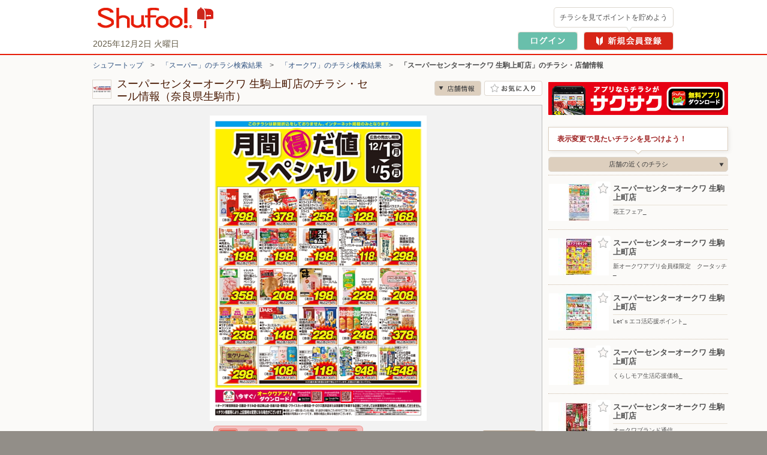

--- FILE ---
content_type: text/html; charset=UTF-8
request_url: https://www.shufoo.net/pntweb/shopDetail/225215/82209330022493/
body_size: 113732
content:
<!DOCTYPE html PUBLIC "-//W3C//DTD XHTML 1.0 Transitional//EN" "http://www.w3.org/TR/xhtml1/DTD/xhtml1-transitional.dtd">
<html xmlns="http://www.w3.org/1999/xhtml" lang="ja" xml:lang="ja" dir="ltr" xmlns:og="http://ogp.me/ns#" xmlns:mixi="http://mixi-platform.com/ns#" xmlns:fb="http://www.facebook.com/2008/fbml">
<head>
<script>
  dataLayer = [{
    'page_name': '店舗詳細',
    'shop_id': '225215',
    'shop_name': 'スーパーセンターオークワ 生駒上町店',
    'category_id': '101',
    'content_id': '6177096354869',
    'content_title': '冬のオークワ祭_'
  }];
  // クロスレコメンド　ログ送信のための設定
  var category_id_cr = '101';
  var shop_id_cr = '225215';
  var content_id_cr = '6177096354869';
</script>
<!-- 読み込み時は「dataLayer」の下且つ<head>内のなるべく上部に設置すること -->

<!-- Google Tag Manager -->
<!-- smartyのバージョンの関係でscriptタグ内を正常に認識できないため、literalで囲う -->
<script>(function(w,d,s,l,i){w[l]=w[l]||[];w[l].push({'gtm.start':
new Date().getTime(),event:'gtm.js'});var f=d.getElementsByTagName(s)[0],
j=d.createElement(s),dl=l!='dataLayer'?'&l='+l:'';j.async=true;j.src=
'https://www.googletagmanager.com/gtm.js?id='+i+dl;f.parentNode.insertBefore(j,f);
})(window,document,'script','dataLayer','GTM-MKDWTL7');</script>
<!-- End Google Tag Manager -->

<meta http-equiv="content-type" content="text/html; charset=UTF-8" />
<meta http-equiv="content-style-type" content="text/css" />
<meta http-equiv="content-script-type" content="text/javascript" />
<meta http-equiv="content-language" content="ja" />
    <meta name="robots" content="index,follow" />
<meta name="keywords" content="スーパーセンターオークワ 生駒上町店,チラシ,ネットチラシ,特売チラシ,電子チラシ,店舗情報,店舗案内,折込チラシ,ちらし" />
<meta name="description" content="スーパーセンターオークワ 生駒上町店の最新チラシで今週の目玉商品をチェック！セール情報やクーポン情報も「シュフー」でまとめてチェック！" />

<meta property="og:type" content="website" />
<meta property="fb:app_id" content="214192208591078" />
<meta property="og:image" content="//ipqcache2.shufoo.net/contents/appli_shufoo/chirashi/images/v10/share_ogp_1200_630.png" />
<meta property="og:url" content="https://www.shufoo.net/pntweb/shopDetail/225215/52900445338140/" />
<meta property="og:title" content="スーパーセンターオークワ 生駒上町店のチラシと店舗情報" />
<meta property="og:description" content="「スーパーセンターオークワ 生駒上町店」の店舗情報ページ。チラシ検索サイトShufoo!（しゅふー）に掲載中の「スーパーセンターオークワ 生駒上町店」のチラシ一覧。お得なデジタルチラシを無料でチェック。" />
<meta property="og:site_name" content="shufoo!（シュフー）" />
<link rel="image_src" href="//ipqcache2.shufoo.net/site/201009/images/shared/shufoo_share.gif" />
<title>スーパーセンターオークワ 生駒上町店の最新チラシ・店舗情報｜無料で見られるShufoo!（シュフー）</title>

<link rel="canonical" href="https://www.shufoo.net/pntweb/shopDetail/225215/" />
<!--css-->
<link rel="icon" href="/favicon.ico">

<link rel="start" type="text/html" href="https://www.shufoo.net/" title="シュフー Shufoo! くらしとちらし"/>
<link rel="stylesheet" href="//ipqcache2.shufoo.net/site/201009/css/default.css?ver=20251015" type="text/css" media="screen, print" />
<link rel="stylesheet" href="//ipqcache2.shufoo.net/site/201009/css/contents.css?ver=20251015" type="text/css" media="screen, print" />
<link rel="stylesheet" href="//ipqcache2.shufoo.net/site/200912/css/support.css?ver=20251015" type="text/css" media="screen, print" />
<link rel="stylesheet" href="//ipqcache2.shufoo.net/site/201009/css/structure2.css?ver=20251015" type="text/css" media="screen, print" />
<link rel="stylesheet" href="//ipqcache2.shufoo.net/site/201009/css/libook.css?ver=20251015" type="text/css" media="screen, print" />
<link rel="stylesheet" href="//ipqcache2.shufoo.net/site/201009/css/smartphone.css?ver=20251015" type="text/css" media="screen, print" />

<script type="text/javascript">
  var cdnDomain = '//ipqcache2.shufoo.net';
  var userType = "notMember";
</script>
<script type="text/javascript" src="//ipqcache2.shufoo.net/site/201009/js/jquery.js?ver=20251015"></script>
<script type="text/javascript" src="//ipqcache2.shufoo.net/site/201009/js/jquery.cookie.js?ver=20251015"></script>
<script type="text/javascript" src="//ipqcache2.shufoo.net/site/201009/js/jquery.browser.js?ver=20251015"></script>
<script type="text/javascript" src="//ipqcache2.shufoo.net/site/201009/js/jquery.inview.min.js?ver=20251015"></script>
<script type="text/javascript" src="//ipqcache2.shufoo.net/site/201009/js/libook2_excludeswf.js?ver=20251015"></script>
<script type="text/javascript" src="//ipqcache2.shufoo.net/site/201009/js/btntips.js?ver=20251015"></script>
<script type="text/javascript" src="//ipqcache2.shufoo.net/site/200912/js/shufoo.js?ver=20251015"></script>
<script type="text/javascript" src="//ipqcache2.shufoo.net/site/201009/js/run.js?ver=20251015"></script>
<script type="text/javascript" src="//ipqcache2.shufoo.net/site/201009/js/smartphone.js?ver=20251015"></script>
<script type="text/javascript" src="//ipqcache2.shufoo.net/site/202207/js/common.js?ver=20251015" charset="shift_jis"></script>
<script type="text/javascript" src="//ipqcache2.shufoo.net/site/201009/js/pntauth_cookie.js?ver=20251015"></script>
<script type="text/javascript" src="//ipqcache2.shufoo.net/site/201009/js/jquery_scrollto.js?ver=20251015"></script>
<script type="text/javascript" src="//ipqcache2.shufoo.net/site/201009/js/md5.js?ver=20251015"></script>
<script>
    var httpsPrefix = 'https://www.shufoo.net/pntweb';
</script>

<script type="text/javascript">
  var ajaxShopId = '225215';
  var zipcode = '6300131';
  var shopCoordinate = null;
  var latitude = '34.723008';
  var longitude = '135.7223353';
  var shopCategoryId = '101';

  var flashvars = {
    shopDetailXML: "/api/shopDetailNewXML/",
    userType: "notMember",
    firstGetPoint: "0",
    type: "",
    publisherId: "225215",
    chirashiId: "82209330022493",
    contentId: "6177096354869",
    actUrl: "https://act.shufoo.net/log/u.gif",
    favoriteShopFlag: ""
  };


  var smartphoneRedirectUrl = '#';
</script>

<link rel="stylesheet" href="/site/chirashi_viewer_js/css/viewer.css?ver=20251015" type="text/css" media="screen, print" />
<script type="text/javascript" src="/site/chirashi_viewer_js/js/jquery.exresize-latest.js?ver=20251015"></script>
<script type="text/javascript" src="/site/chirashi_viewer_js/js/chirashiView.js?ver=20251015" charset="utf-8"></script>
<script type="text/javascript" src="/site/chirashi_viewer_js/js/recommend.js?ver=20251015"></script>
<script type="text/javascript" src="/site/chirashi_viewer_js/js/iframe_message.js?ver=20251015"></script>

<script type="text/javascript" src="//ipqcache2.shufoo.net/site/201009/js/ecl_new.js?ver=20251015"></script>
<script type="text/javascript" src="//ipqcache2.shufoo.net/site/201009/js/shop.js?ver=20251015"></script>
<script type="text/javascript" src="//ipqcache2.shufoo.net/site/202207/js/thumbnail_imp.js?ver=20251015"></script>

<script type="text/javascript" src="/log/s.js?ver=20251015"></script>
<script type="text/javascript">function gistracker(){var s=s_gis;s.setParam("serviceid","shufoo");s.setSiteId("1");s.setShopId("225215");s.setCid("6177096354869");reqURL="//log.shufoo.net/log/s.gif";s.kick("c4dd7c0d3fdb85ec0912c02b6dc0fdf61764611965169","b7c5492675e3ed8f84557fa69dfe73430000000000000");}</script>

<script type="text/javascript" src="//ipqcache2.shufoo.net/site/201009/js/pc_uulog.js?ver=20251015"></script>
<script type="text/javascript" src="//ipqcache2.shufoo.net/site/201009/js/contents_modal.js?ver=20251015"></script>
<script type="text/javascript" src="//ipqcache2.shufoo.net/site/201009/js/fitie.js?ver=20251015"></script>
</head>

<body class="column-2D bg_main_b">
<!-- 読み込み時は<body>開始タグ直後に設置すること -->
<!-- Google Tag Manager (noscript) -->
<noscript><iframe src="https://www.googletagmanager.com/ns.html?id=GTM-MKDWTL7"
height="0" width="0" style="display:none;visibility:hidden"></iframe></noscript>
<!-- End Google Tag Manager (noscript) -->


<div id="container">

    <div id="header">
        <div class="h_inner">
            <div class="h_logo">
                <a href="https://www.shufoo.net">
                    <img src="//ipqcache2.shufoo.net/contents/images/logo/header_logo.png" alt="チラシ・広告・キャンペーン・クーポン掲載中｜シュフー Shufoo!" />
                </a>
            </div>
            <div class="h_info">
            </div>
        <!-- /header-inner --></div>
    <!-- /header --></div>

<script type="text/javascript" src="//ipqcache2.shufoo.net/site/pntweb/js/header_request.js"></script>
<div id="pankuzu">
  <p class="pankuzu_link"><a href="https://www.shufoo.net" title="チラシが無料で閲覧できるShufoo！トップへ">シュフートップ</a>　&gt;　<a href="https://www.shufoo.net/pntweb/categoryCompanyList/101/">「スーパー」のチラシ検索結果</a>　&gt;　<a href="https://www.shufoo.net/pntweb/categoryShopList/101/174553/">「オークワ」のチラシ検索結果</a>　&gt;　<strong>「スーパーセンターオークワ 生駒上町店」のチラシ・店舗情報</strong></p>
</div>

<div id="contents" class="cF">
  <div id="main-content">
    <div id="main-content-inner">

      <div id="sectionShopHeader" class="cF">
        <div class="shop_header_shop_name">
          <!-- ロゴ画像のサイズが最大値よりオーバーする場合はが縦横比によりimg要素にwidth、heightどちらかを指定してください。
              最大width：62px  最大height：30px -->
                    <div class="shop_header_logo">
            <div class="shop_header_logo_inner">
            <img src="https://ipqcache2.shufoo.net/shufoo_public/shop_logo/icon/225/21/5/225215_s.jpg" alt="スーパーセンターオークワ 生駒上町店のチラシ" />            </div>
          </div>
                    <div class="shop_header_name">
            <div class="shop_header_name_inner">
              <h1>スーパーセンターオークワ 生駒上町店のチラシ・セール情報（奈良県生駒市）</h1>
            </div>
          </div>
        </div>
        <ul class="shop_header_btn_list cF">
          <li class="shop_header_btn_anchor_shop"><a class="sc_custom_link btn_scroll_to bg_item_v3 hover_opacity" rel="sd_btn_anchor_shop " role="no" href="#sectionsShopDetail">店舗情報</a></li>
                    <!-- お気に入り登録前 -->
          <li class="shop_header_btn_favorite"><a href="#" class="bg_item_v3 bg_item_btn hover_opacity" id="favoriteBtn" title="お気に入り店舗に登録" data-gtm-name="shopDetail_fav_on">お気に入り店舗に登録</a></li>
                  </ul>
      </div>

            <!-- libook.swf -->
      <div id="chirashi-area">
        <div id="libook" style="display:block;">
          <noscript><img src="//ipqcache2.shufoo.net/site/201009/images/shared/nojs.gif" alt="※JavaScriptの設定を有効にしてご覧ください。" width="438" height="43" border="0" usemap="#Map" /></noscript>
        <!-- /libook --></div>
      <!-- /chirashi_area --></div>
      
            <div class="content_main_section section_box_type_E">
        <div class="section_box_inner">

          <div id="sectionChirashiInfo" class="cF">
            <div class="chirashi_info_content">
                  <h2 class="chirashi_info_title">冬のオークワ祭_</h2>
                              </div>
          <!-- /sectionChirashiInfo --></div>
                <!-- END .section_box_inner -->
                </div>
            <!-- END .section_box -->
            </div>
            

          <!-- チラシ -->
          <div id="sectionsShopChirashiDiv" class="content_main_section section_box_type_E">
            <div class="section_box_inner">
          <!-- 現在表示しているチラシには.shop_chirashi_list_item要素にクラス名「shop_chirashi_list_item_now」を追加 -->
          <div id="sectionsShopChirashi" class="box_ui_content_flowing">
            <h2 class="section_head_type_D"><span class="text">スーパーセンターオークワ 生駒上町店のチラシ　17枚</span></h2>
            <div class="section_box_type_A cF">
              <div class="box_ui">
                <div class="box_ui_inner">
                  <div class="box_ui_content_area box_ui_content_flowing_area">
                                        <!-- チラシが1枚以上の場合 -->
                    <ul class="shop_chirashi_list box_ui_content_flowing_target">
                                            <li class="shop_chirashi_list_item shop_chirashi_list_item_now box_ui_content_flowing_item">
                        <a href="https://www.shufoo.net/pntweb/shopDetail/225215/52900445338140/" class="sc_custom_link" rel="sd_shop_chirashi_list" title="冬のオークワ祭_">
                          <span id="flyer_0" class="shop_chirashi_list_thumb">                              <span data-shop_id="225215" data-content_id="6177096354869" data-fav="0"></span>
                            <img src="//ipqcache2.shufoo.net/c/2025/11/25/c/6177096354869/index/img/thumb/thumb_m.jpg" alt="">
                          </span>
                          <span class="shop_chirashi_list_title">冬のオークワ祭_</span>
                        </a>
                      </li>
                                            <li class="shop_chirashi_list_item box_ui_content_flowing_item">
                        <a href="https://www.shufoo.net/pntweb/shopDetail/225215/72926245339784/" class="sc_custom_link" rel="sd_shop_chirashi_list" title="BLACK　FRIDAY_">
                          <span id="flyer_1" class="shop_chirashi_list_thumb">                              <span data-shop_id="225215" data-content_id="4152266354951" data-fav="0"></span>
                            <img src="//ipqcache2.shufoo.net/c/2025/11/25/c/4152266354951/index/img/thumb/thumb_m.jpg" alt="">
                          </span>
                          <span class="shop_chirashi_list_title">BLACK　FRIDAY_</span>
                        </a>
                      </li>
                                            <li class="shop_chirashi_list_item box_ui_content_flowing_item">
                        <a href="https://www.shufoo.net/pntweb/shopDetail/225215/56966645333241/" class="sc_custom_link" rel="sd_shop_chirashi_list" title="冬のわくわくキャンペーン_">
                          <span id="flyer_2" class="shop_chirashi_list_thumb">                              <span data-shop_id="225215" data-content_id="7144776354678" data-fav="0"></span>
                            <img src="//ipqcache2.shufoo.net/c/2025/11/25/c/7144776354678/index/img/thumb/thumb_m.jpg" alt="">
                          </span>
                          <span class="shop_chirashi_list_title">冬のわくわくキャンペーン_</span>
                        </a>
                      </li>
                                            <li class="shop_chirashi_list_item box_ui_content_flowing_item">
                        <a href="https://www.shufoo.net/pntweb/shopDetail/225215/60217945299025/" class="sc_custom_link" rel="sd_shop_chirashi_list" title="花王フェア_">
                          <span id="flyer_3" class="shop_chirashi_list_thumb">                              <span data-shop_id="225215" data-content_id="1142206353670" data-fav="0"></span>
                            <img src="//ipqcache2.shufoo.net/c/2025/11/24/c/1142206353670/index/img/thumb/thumb_m.jpg" alt="">
                          </span>
                          <span class="shop_chirashi_list_title">花王フェア_</span>
                        </a>
                      </li>
                                            <li class="shop_chirashi_list_item box_ui_content_flowing_item">
                        <a href="https://www.shufoo.net/pntweb/shopDetail/225215/21949345010782/" class="sc_custom_link" rel="sd_shop_chirashi_list" title="冬のコスメフェア_">
                          <span id="flyer_4" class="shop_chirashi_list_thumb">                              <span data-shop_id="225215" data-content_id="3356326328952" data-fav="0"></span>
                            <img src="//ipqcache2.shufoo.net/c/2025/11/10/c/3356326328952/index/img/thumb/thumb_m.jpg" alt="">
                          </span>
                          <span class="shop_chirashi_list_title">冬のコスメフェア_</span>
                        </a>
                      </li>
                                            <li class="shop_chirashi_list_item box_ui_content_flowing_item">
                        <a href="https://www.shufoo.net/pntweb/shopDetail/225215/95380145299373/" class="sc_custom_link" rel="sd_shop_chirashi_list" title="月間得だ値スペシャル_">
                          <span id="flyer_5" class="shop_chirashi_list_thumb">                              <span data-shop_id="225215" data-content_id="7734776353679" data-fav="0"></span>
                            <img src="//ipqcache2.shufoo.net/c/2025/11/24/c/7734776353679/index/img/thumb/thumb_m.jpg" alt="">
                          </span>
                          <span class="shop_chirashi_list_title">月間得だ値スペシャル_</span>
                        </a>
                      </li>
                                            <li class="shop_chirashi_list_item box_ui_content_flowing_item">
                        <a href="https://www.shufoo.net/pntweb/shopDetail/225215/85929745408548/" class="sc_custom_link" rel="sd_shop_chirashi_list" title="くらしモア生活応援価格_">
                          <span id="flyer_6" class="shop_chirashi_list_thumb">                              <span data-shop_id="225215" data-content_id="5845676356512" data-fav="0"></span>
                            <img src="//ipqcache2.shufoo.net/c/2025/11/27/c/5845676356512/index/img/thumb/thumb_m.jpg" alt="">
                          </span>
                          <span class="shop_chirashi_list_title">くらしモア生活応援価格_</span>
                        </a>
                      </li>
                                            <li class="shop_chirashi_list_item box_ui_content_flowing_item">
                        <a href="https://www.shufoo.net/pntweb/shopDetail/225215/74672945353459/" class="sc_custom_link" rel="sd_shop_chirashi_list" title="生活応援価格どど〜んと値下げ_">
                          <span id="flyer_7" class="shop_chirashi_list_thumb">                              <span data-shop_id="225215" data-content_id="7110616355246" data-fav="0"></span>
                            <img src="//ipqcache2.shufoo.net/c/2025/11/26/c/7110616355246/index/img/thumb/thumb_m.jpg" alt="">
                          </span>
                          <span class="shop_chirashi_list_title">生活応援価格どど〜んと値下げ_</span>
                        </a>
                      </li>
                                            <li class="shop_chirashi_list_item box_ui_content_flowing_item">
                        <a href="https://www.shufoo.net/pntweb/shopDetail/225215/46180545352756/" class="sc_custom_link" rel="sd_shop_chirashi_list" title="オークワブランド通信_">
                          <span id="flyer_8" class="shop_chirashi_list_thumb">                              <span data-shop_id="225215" data-content_id="5904226355236" data-fav="0"></span>
                            <img src="//ipqcache2.shufoo.net/c/2025/11/26/c/5904226355236/index/img/thumb/thumb_m.jpg" alt="">
                          </span>
                          <span class="shop_chirashi_list_title">オークワブランド通信_</span>
                        </a>
                      </li>
                                            <li class="shop_chirashi_list_item box_ui_content_flowing_item">
                        <a href="https://www.shufoo.net/pntweb/shopDetail/225215/96878145299711/" class="sc_custom_link" rel="sd_shop_chirashi_list" title="Let’ｓエコ活応援ポイント_">
                          <span id="flyer_9" class="shop_chirashi_list_thumb">                              <span data-shop_id="225215" data-content_id="5334996353686" data-fav="0"></span>
                            <img src="//ipqcache2.shufoo.net/c/2025/11/24/c/5334996353686/index/img/thumb/thumb_m.jpg" alt="">
                          </span>
                          <span class="shop_chirashi_list_title">Let’ｓエコ活応援ポイント_</span>
                        </a>
                      </li>
                                            <li class="shop_chirashi_list_item box_ui_content_flowing_item">
                        <a href="https://www.shufoo.net/pntweb/shopDetail/225215/77407745299517/" class="sc_custom_link" rel="sd_shop_chirashi_list" title="月間ラッキーポイント_">
                          <span id="flyer_10" class="shop_chirashi_list_thumb">                              <span data-shop_id="225215" data-content_id="8167776353680" data-fav="0"></span>
                            <img src="//ipqcache2.shufoo.net/c/2025/11/24/c/8167776353680/index/img/thumb/thumb_m.jpg" alt="">
                          </span>
                          <span class="shop_chirashi_list_title">月間ラッキーポイント_</span>
                        </a>
                      </li>
                                            <li class="shop_chirashi_list_item box_ui_content_flowing_item">
                        <a href="https://www.shufoo.net/pntweb/shopDetail/225215/61367145299169/" class="sc_custom_link" rel="sd_shop_chirashi_list" title="新オークワアプリ会員様限定　クータッチ_">
                          <span id="flyer_11" class="shop_chirashi_list_thumb">                              <span data-shop_id="225215" data-content_id="2870336353672" data-fav="0"></span>
                            <img src="//ipqcache2.shufoo.net/c/2025/11/24/c/2870336353672/index/img/thumb/thumb_m.jpg" alt="">
                          </span>
                          <span class="shop_chirashi_list_title">新オークワアプリ会員様限定　クータッチ_</span>
                        </a>
                      </li>
                                            <li class="shop_chirashi_list_item box_ui_content_flowing_item">
                        <a href="https://www.shufoo.net/pntweb/shopDetail/225215/30200945298780/" class="sc_custom_link" rel="sd_shop_chirashi_list" title="今月のおすすめ！_">
                          <span id="flyer_12" class="shop_chirashi_list_thumb">                              <span data-shop_id="225215" data-content_id="6220906353643" data-fav="0"></span>
                            <img src="//ipqcache2.shufoo.net/c/2025/11/24/c/6220906353643/index/img/thumb/thumb_m.jpg" alt="">
                          </span>
                          <span class="shop_chirashi_list_title">今月のおすすめ！_</span>
                        </a>
                      </li>
                                            <li class="shop_chirashi_list_item box_ui_content_flowing_item">
                        <a href="https://www.shufoo.net/pntweb/shopDetail/225215/83965744696742/" class="sc_custom_link" rel="sd_shop_chirashi_list" title="年末お肉ご予約承り中">
                          <span id="flyer_13" class="shop_chirashi_list_thumb">                              <span data-shop_id="225215" data-content_id="2287356311872" data-fav="0"></span>
                            <img src="//ipqcache2.shufoo.net/c/2025/10/29/c/2287356311872/index/img/thumb/thumb_m.jpg" alt="">
                          </span>
                          <span class="shop_chirashi_list_title">年末お肉ご予約承り中</span>
                        </a>
                      </li>
                                            <li class="shop_chirashi_list_item box_ui_content_flowing_item">
                        <a href="https://www.shufoo.net/pntweb/shopDetail/225215/70353245030088/" class="sc_custom_link" rel="sd_shop_chirashi_list" title="2025オークワのお歳暮">
                          <span id="flyer_14" class="shop_chirashi_list_thumb">                              <span data-shop_id="225215" data-content_id="9973916330912" data-fav="0"></span>
                            <img src="//ipqcache2.shufoo.net/c/2025/11/12/c/9973916330912/index/img/thumb/thumb_m.jpg" alt="">
                          </span>
                          <span class="shop_chirashi_list_title">2025オークワのお歳暮</span>
                        </a>
                      </li>
                                            <li class="shop_chirashi_list_item box_ui_content_flowing_item">
                        <a href="https://www.shufoo.net/pntweb/shopDetail/225215/87036644876101/" class="sc_custom_link" rel="sd_shop_chirashi_list" title="2026年オークワのおせち（近畿版）">
                          <span id="flyer_15" class="shop_chirashi_list_thumb">                              <span data-shop_id="225215" data-content_id="7320836319185" data-fav="0"></span>
                            <img src="//ipqcache2.shufoo.net/c/2025/11/04/c/7320836319185/index/img/thumb/thumb_m.jpg" alt="">
                          </span>
                          <span class="shop_chirashi_list_title">2026年オークワのおせち（近畿版）</span>
                        </a>
                      </li>
                                            <li class="shop_chirashi_list_item box_ui_content_flowing_item">
                        <a href="https://www.shufoo.net/pntweb/shopDetail/225215/69458743694525/" class="sc_custom_link" rel="sd_shop_chirashi_list" title="ごちそうご予約メニュー　予約承り中">
                          <span id="flyer_16" class="shop_chirashi_list_thumb">                              <span data-shop_id="225215" data-content_id="7294616242737" data-fav="0"></span>
                            <img src="//ipqcache2.shufoo.net/c/2025/09/18/c/7294616242737/index/img/thumb/thumb_m.jpg" alt="">
                          </span>
                          <span class="shop_chirashi_list_title">ごちそうご予約メニュー　予約承り中</span>
                        </a>
                      </li>
                                          </ul>
                                      </div>
                </div>
              </div>
              <!-- 0枚時は２つともクラス名「btn_arrow_ui_off」を追加 -->
              <!-- 4枚以下の時は.btn_arrow_ui_nextにクラス名「btn_arrow_ui_off」を追加 -->
              <ul class="btn_arrow_ui btn_arrow_ui_B">
                <li class="btn_arrow_ui_prev btn_arrow_ui_off" data-number="0" data-role=""><a href="#"><i class="bg_item_v3">前へ</i></a></li>
                <li class="btn_arrow_ui_next"><a href="#" data-number="1" data-role=""><i class="bg_item_v3">次へ</i></a></li>
              </ul>
            </div>
          <!-- END #sectionsShopChirashi --></div>
              <!-- END .section_box_inner -->
            </div>
            <!-- END .section_box -->
          </div>


          <!-- タイムライン -->
          <div class="content_main_section section_box_type_E">
            <div class="section_box_inner">
              <div id="sectionMiniChirashi" class="box_ui_content_flowing">
                <h2 class="section_head_type_D"><span class="text">最新タイムライン</span></h2>
                <div class="section_box_type_A cF">
                  <div class="mini_chirashi_box">
                    <div class="mini_chirashi_box_inner">
                      <div class="minichirashi_list_content box_ui_content_area box_ui_content_flowing_area">
                        <ul class="minichirashi_list box_ui_content_flowing_target">
                          <li class="minichirashi_list_item box_ui_content_flowing_item">
                            <a class="btn_modal_ui_open" href="#" data-id="225215_1816477" rel="sd_minichira_item_225215_1816477" data-gtm-name="shopDetail_timeline_modal" data-gtm-value_content_id="1816477" data-gtm-value_title="お花コーナーより(*^^*)_">
                              <span class="minichirashi_list_item_inner cF">
                                <span class="minichirashi_list_item_thumb">
                                  <span class="minichirashi_list_item_thumb_inner">
                                    <table class="minichirashi_list_item_thumb_box">
                                      <tbody>
                                        <tr>
                                          <td><img src="//ipqcache2.shufoo.net/mini/uploads/posts/0000/0181/6477/image-large.jpg"></td>
                                        </tr>
                                      </tbody>
                                    </table>
                                  </span>
                                </span>
                                <span class="minichirashi_list_item_content">
                                  <span class="minichirashi_list_item_content_inner">
                                    <span class="minichirashi_list_item_title">お花コーナーより(*^^*)_</span>
                                    <span class="minichirashi_list_item_text">当店ではクリスマスに最適な
ポインセチアやシ…</span>
                                  </span>
                                  <span class="minichirashi_list_item_info">
                                    <span class="minichirashi_list_item_time">1日前</span>
                                  </span>
                                </span>
                              </span>
                            </a>
                          </li>
                          <li class="minichirashi_list_item box_ui_content_flowing_item">
                            <a class="btn_modal_ui_open" href="#" data-id="225215_1815169" rel="sd_minichira_item_225215_1815169" data-gtm-name="shopDetail_timeline_modal" data-gtm-value_content_id="1815169" data-gtm-value_title="＜陶器市＞開催中(^o^)_">
                              <span class="minichirashi_list_item_inner cF">
                                <span class="minichirashi_list_item_thumb">
                                  <span class="minichirashi_list_item_thumb_inner">
                                    <table class="minichirashi_list_item_thumb_box">
                                      <tbody>
                                        <tr>
                                          <td><img src="//ipqcache2.shufoo.net/mini/uploads/posts/0000/0181/5169/image-large.jpg"></td>
                                        </tr>
                                      </tbody>
                                    </table>
                                  </span>
                                </span>
                                <span class="minichirashi_list_item_content">
                                  <span class="minichirashi_list_item_content_inner">
                                    <span class="minichirashi_list_item_title">＜陶器市＞開催中(^o^)_</span>
                                    <span class="minichirashi_list_item_text">スーパーセンターオークワ生駒上町店です
いつ…</span>
                                  </span>
                                  <span class="minichirashi_list_item_info">
                                    <span class="minichirashi_list_item_time"></span>
                                  </span>
                                </span>
                              </span>
                            </a>
                          </li>
                          <li class="minichirashi_list_item box_ui_content_flowing_item">
                            <a class="btn_modal_ui_open" href="#" data-id="225215_1812343" rel="sd_minichira_item_225215_1812343" data-gtm-name="shopDetail_timeline_modal" data-gtm-value_content_id="1812343" data-gtm-value_title="★迎春準備用品★＼(^o^)／_">
                              <span class="minichirashi_list_item_inner cF">
                                <span class="minichirashi_list_item_thumb">
                                  <span class="minichirashi_list_item_thumb_inner">
                                    <table class="minichirashi_list_item_thumb_box">
                                      <tbody>
                                        <tr>
                                          <td><img src="//ipqcache2.shufoo.net/mini/uploads/posts/0000/0181/2343/image-large.jpg"></td>
                                        </tr>
                                      </tbody>
                                    </table>
                                  </span>
                                </span>
                                <span class="minichirashi_list_item_content">
                                  <span class="minichirashi_list_item_content_inner">
                                    <span class="minichirashi_list_item_title">★迎春準備用品★＼(^o^)／_</span>
                                    <span class="minichirashi_list_item_text">スーパーセンターオークワ 生駒上町店よりご案…</span>
                                  </span>
                                  <span class="minichirashi_list_item_info">
                                    <span class="minichirashi_list_item_time"></span>
                                  </span>
                                </span>
                              </span>
                            </a>
                          </li>
                          <li class="minichirashi_list_item box_ui_content_flowing_item">
                            <a class="btn_modal_ui_open" href="#" data-id="225215_1812170" rel="sd_minichira_item_225215_1812170" data-gtm-name="shopDetail_timeline_modal" data-gtm-value_content_id="1812170" data-gtm-value_title="クリスマス準備品多数取り揃えています＼(^o^)／_">
                              <span class="minichirashi_list_item_inner cF">
                                <span class="minichirashi_list_item_thumb">
                                  <span class="minichirashi_list_item_thumb_inner">
                                    <table class="minichirashi_list_item_thumb_box">
                                      <tbody>
                                        <tr>
                                          <td><img src="//ipqcache2.shufoo.net/mini/uploads/posts/0000/0181/2170/image-large.jpg"></td>
                                        </tr>
                                      </tbody>
                                    </table>
                                  </span>
                                </span>
                                <span class="minichirashi_list_item_content">
                                  <span class="minichirashi_list_item_content_inner">
                                    <span class="minichirashi_list_item_title">クリスマス準備品多数取り揃えています…</span>
                                    <span class="minichirashi_list_item_text">スーパーセンターオークワ 生駒上町店
催事場…</span>
                                  </span>
                                  <span class="minichirashi_list_item_info">
                                    <span class="minichirashi_list_item_time"></span>
                                  </span>
                                </span>
                              </span>
                            </a>
                          </li>
                        </ul>
                      </div>
                    </div>
                  </div>
                  <ul class="btn_arrow_ui btn_arrow_ui_B">
                    <li class="btn_arrow_ui_prev btn_arrow_ui_off" data-number="0" data-role=""><a href="#"><i class="bg_item_v3">前へ</i></a></li>
                    <li class="btn_arrow_ui_next"><a href="#" data-number="1" data-role=""><i class="bg_item_v3">次へ</i></a></li>
                  </ul>
                </div>
                <div class="box_ui_overlay is-close" id="minichira_id_225215_1816477">
                  <div class="box_ui_modal box_ui_modal_minichira">
                    <div class="box_ui_modal_content">
                      <div class="box_ui_modal_header">
                        <div class="box_ui_modal_shop_logo"><img src="https://ipqcache2.shufoo.net/shufoo_public/shop_logo/icon/225/21/5/225215_s.jpg" alt="スーパーセンターオークワ 生駒上町店"></div>
                        <div class="ihMain">
                          <h2 class="box_ui_modal_shop_name">スーパーセンターオークワ 生駒上町店</h2>
                          <div class="cF">
                            <div class="box_ui_modal_date">2025/11/30 9:25</div>
                            <div class="box_ui_modal_logic logic"></div>
                          </div>
                        </div>
                        <div class="box_ui_modal_info">
                          <ul>
                            <li class="box_ui_modal_category"><img src="//ipqcache2.shufoo.net/site/201009/images/shared/category_notice.png" alt="お知らせ"></li>
                            <li class="box_ui_modal_shop_info"><a href="https://www.shufoo.net/pntweb/shopDetail/225215/"><img src="//ipqcache2.shufoo.net/site/201009/images/shared/shopBtn1.png" alt="店舗情報"></a></li>
                          </ul>
                        </div>
                      </div>
                      <div class="box_ui_modal_body">
                        <h3 class="box_ui_modal_title">お花コーナーより(*^^*)_</h3>
                        <div class="box_ui_modal_thumb">
                          <div class="box_ui_content_flowing">
                            <div class="section_box_type_A cF">
                              <div class="modal_thumb_area box_ui_content_flowing_area">
                                <ol class="modal_thumb_list box_ui_content_flowing_target">
                                  <li class="modal_thumb_item box_ui_content_flowing_item">
                                                                          <img src="//ipqcache2.shufoo.net/mini/uploads/posts/0000/0181/6477/image-large.jpg" alt="お花コーナーより(*^^*)_">
                                                                      </li>
                                </ol>
                              </div>
                            </div>
                          </div>
                        </div>
                        <div class="box_ui_modal_text" style="white-space:pre-wrap;">当店ではクリスマスに最適な
ポインセチアやシクラメンなど
多数ご用意いたしておりますm(_ _)m</div>
                        <div class="social_btn_list social">
                          <ul class="cF">
                            <li class="social_btn_nice niceBtn"><a href="javascript:void(0);" data="4670537"><img src="//ipqcache2.shufoo.net/site/201009/images/shared/icon_nice.png">ナイス！<span id="niceCount4670537" class="niceCount"></span>件</a></li>
                            <li class="social_btn_share share"><img src="//ipqcache2.shufoo.net/site/201009/images/shared/icon_share.png">シェアする</li>
                          </ul>
                          <ul class="sharebtn" style="display: none;">
                            <li class="share_btn_facebook"><a href="https://www.facebook.com/share.php?u=https%3A%2F%2Fwww.shufoo.net%2Ft%2Fminiwv%2Fposts%2Fdetail%2F4670537" target="_blank"><img src="//ipqcache2.shufoo.net/site/201009/images/shared/icon_facebook.png">シェアする</a></li>
                            <li class="share_btn_tweet"><a href="https://twitter.com/intent/tweet?text=%E3%81%8A%E8%8A%B1%E3%82%B3%E3%83%BC%E3%83%8A%E3%83%BC%E3%82%88%E3%82%8A%28%2A%5E%5E%2A%29_%2F%E3%82%B9%E3%83%BC%E3%83%91%E3%83%BC%E3%82%BB%E3%83%B3%E3%82%BF%E3%83%BC%E3%82%AA%E3%83%BC%E3%82%AF%E3%83%AF+%E7%94%9F%E9%A7%92%E4%B8%8A%E7%94%BA%E5%BA%97%E3%81%AE%E3%82%BF%E3%82%A4%E3%83%A0%E3%83%A9%E3%82%A4%E3%83%B3&amp;url=https%3A%2F%2Fwww.shufoo.net%2Ft%2Fminiwv%2Fposts%2Fdetail%2F4670537" target="_blank"><img src="//ipqcache2.shufoo.net/site/201009/images/shared/icon_x.png">ポストする</a></li>
                            <li class="share_btn_line"><a href="https://line.me/R/msg/text/?https%3A%2F%2Fwww.shufoo.net%2Ft%2Fminiwv%2Fposts%2Fdetail%2F4670537" target="_blank"><img src="//ipqcache2.shufoo.net/site/201009/images/shared/icon_line.png">LINEで送る</a></li>
                          </ul>
                        </div>
                      </div>
                    </div>
                    <div class="box_ui_modal_button"><a class="btn_modal_ui_close" href="#">閉じる</a></div>
                  </div>
                </div>
                <div class="box_ui_overlay is-close" id="minichira_id_225215_1815169">
                  <div class="box_ui_modal box_ui_modal_minichira">
                    <div class="box_ui_modal_content">
                      <div class="box_ui_modal_header">
                        <div class="box_ui_modal_shop_logo"><img src="https://ipqcache2.shufoo.net/shufoo_public/shop_logo/icon/225/21/5/225215_s.jpg" alt="スーパーセンターオークワ 生駒上町店"></div>
                        <div class="ihMain">
                          <h2 class="box_ui_modal_shop_name">スーパーセンターオークワ 生駒上町店</h2>
                          <div class="cF">
                            <div class="box_ui_modal_date">2025/11/23 10:45</div>
                            <div class="box_ui_modal_logic logic"></div>
                          </div>
                        </div>
                        <div class="box_ui_modal_info">
                          <ul>
                            <li class="box_ui_modal_category"><img src="//ipqcache2.shufoo.net/site/201009/images/shared/category_notice.png" alt="お知らせ"></li>
                            <li class="box_ui_modal_shop_info"><a href="https://www.shufoo.net/pntweb/shopDetail/225215/"><img src="//ipqcache2.shufoo.net/site/201009/images/shared/shopBtn1.png" alt="店舗情報"></a></li>
                          </ul>
                        </div>
                      </div>
                      <div class="box_ui_modal_body">
                        <h3 class="box_ui_modal_title">＜陶器市＞開催中(^o^)_</h3>
                        <div class="box_ui_modal_thumb">
                          <div class="box_ui_content_flowing">
                            <div class="section_box_type_A cF">
                              <div class="modal_thumb_area box_ui_content_flowing_area">
                                <ol class="modal_thumb_list box_ui_content_flowing_target">
                                  <li class="modal_thumb_item box_ui_content_flowing_item">
                                                                          <img src="//ipqcache2.shufoo.net/mini/uploads/posts/0000/0181/5169/image-large.jpg" alt="＜陶器市＞開催中(^o^)_">
                                                                      </li>
                                </ol>
                              </div>
                            </div>
                          </div>
                        </div>
                        <div class="box_ui_modal_text" style="white-space:pre-wrap;">スーパーセンターオークワ生駒上町店です
いつもご利用いただきありがとうございます(*^▽^*)

人気企画　＜陶器市＞開催中(^o^)/
今回は１２月４日までの開催となります(*^^*)

人気商品から売れてまいりますので
ご容赦くださいませm(_ _)m</div>
                        <div class="social_btn_list social">
                          <ul class="cF">
                            <li class="social_btn_nice niceBtn"><a href="javascript:void(0);" data="4656044"><img src="//ipqcache2.shufoo.net/site/201009/images/shared/icon_nice.png">ナイス！<span id="niceCount4656044" class="niceCount"></span>件</a></li>
                            <li class="social_btn_share share"><img src="//ipqcache2.shufoo.net/site/201009/images/shared/icon_share.png">シェアする</li>
                          </ul>
                          <ul class="sharebtn" style="display: none;">
                            <li class="share_btn_facebook"><a href="https://www.facebook.com/share.php?u=https%3A%2F%2Fwww.shufoo.net%2Ft%2Fminiwv%2Fposts%2Fdetail%2F4656044" target="_blank"><img src="//ipqcache2.shufoo.net/site/201009/images/shared/icon_facebook.png">シェアする</a></li>
                            <li class="share_btn_tweet"><a href="https://twitter.com/intent/tweet?text=%EF%BC%9C%E9%99%B6%E5%99%A8%E5%B8%82%EF%BC%9E%E9%96%8B%E5%82%AC%E4%B8%AD%28%5Eo%5E%29_%2F%E3%82%B9%E3%83%BC%E3%83%91%E3%83%BC%E3%82%BB%E3%83%B3%E3%82%BF%E3%83%BC%E3%82%AA%E3%83%BC%E3%82%AF%E3%83%AF+%E7%94%9F%E9%A7%92%E4%B8%8A%E7%94%BA%E5%BA%97%E3%81%AE%E3%82%BF%E3%82%A4%E3%83%A0%E3%83%A9%E3%82%A4%E3%83%B3&amp;url=https%3A%2F%2Fwww.shufoo.net%2Ft%2Fminiwv%2Fposts%2Fdetail%2F4656044" target="_blank"><img src="//ipqcache2.shufoo.net/site/201009/images/shared/icon_x.png">ポストする</a></li>
                            <li class="share_btn_line"><a href="https://line.me/R/msg/text/?https%3A%2F%2Fwww.shufoo.net%2Ft%2Fminiwv%2Fposts%2Fdetail%2F4656044" target="_blank"><img src="//ipqcache2.shufoo.net/site/201009/images/shared/icon_line.png">LINEで送る</a></li>
                          </ul>
                        </div>
                      </div>
                    </div>
                    <div class="box_ui_modal_button"><a class="btn_modal_ui_close" href="#">閉じる</a></div>
                  </div>
                </div>
                <div class="box_ui_overlay is-close" id="minichira_id_225215_1812343">
                  <div class="box_ui_modal box_ui_modal_minichira">
                    <div class="box_ui_modal_content">
                      <div class="box_ui_modal_header">
                        <div class="box_ui_modal_shop_logo"><img src="https://ipqcache2.shufoo.net/shufoo_public/shop_logo/icon/225/21/5/225215_s.jpg" alt="スーパーセンターオークワ 生駒上町店"></div>
                        <div class="ihMain">
                          <h2 class="box_ui_modal_shop_name">スーパーセンターオークワ 生駒上町店</h2>
                          <div class="cF">
                            <div class="box_ui_modal_date">2025/11/9 9:15</div>
                            <div class="box_ui_modal_logic logic"></div>
                          </div>
                        </div>
                        <div class="box_ui_modal_info">
                          <ul>
                            <li class="box_ui_modal_category"><img src="//ipqcache2.shufoo.net/site/201009/images/shared/category_notice.png" alt="お知らせ"></li>
                            <li class="box_ui_modal_shop_info"><a href="https://www.shufoo.net/pntweb/shopDetail/225215/"><img src="//ipqcache2.shufoo.net/site/201009/images/shared/shopBtn1.png" alt="店舗情報"></a></li>
                          </ul>
                        </div>
                      </div>
                      <div class="box_ui_modal_body">
                        <h3 class="box_ui_modal_title">★迎春準備用品★＼(^o^)／_</h3>
                        <div class="box_ui_modal_thumb">
                          <div class="box_ui_content_flowing">
                            <div class="section_box_type_A cF">
                              <div class="modal_thumb_area box_ui_content_flowing_area">
                                <ol class="modal_thumb_list box_ui_content_flowing_target">
                                  <li class="modal_thumb_item box_ui_content_flowing_item">
                                                                          <img src="//ipqcache2.shufoo.net/mini/uploads/posts/0000/0181/2343/image-large.jpg" alt="★迎春準備用品★＼(^o^)／_">
                                                                      </li>
                                </ol>
                              </div>
                            </div>
                          </div>
                        </div>
                        <div class="box_ui_modal_text" style="white-space:pre-wrap;">スーパーセンターオークワ 生駒上町店よりご案内

いよいよ今年も残すところ一月半となってまいりました(^o^;)

当店では、迎春準備用品の品揃えをスタートさせていただいております(^^)
ぜひご利用くださいませm(_ _)m</div>
                        <div class="social_btn_list social">
                          <ul class="cF">
                            <li class="social_btn_nice niceBtn"><a href="javascript:void(0);" data="4634502"><img src="//ipqcache2.shufoo.net/site/201009/images/shared/icon_nice.png">ナイス！<span id="niceCount4634502" class="niceCount"></span>件</a></li>
                            <li class="social_btn_share share"><img src="//ipqcache2.shufoo.net/site/201009/images/shared/icon_share.png">シェアする</li>
                          </ul>
                          <ul class="sharebtn" style="display: none;">
                            <li class="share_btn_facebook"><a href="https://www.facebook.com/share.php?u=https%3A%2F%2Fwww.shufoo.net%2Ft%2Fminiwv%2Fposts%2Fdetail%2F4634502" target="_blank"><img src="//ipqcache2.shufoo.net/site/201009/images/shared/icon_facebook.png">シェアする</a></li>
                            <li class="share_btn_tweet"><a href="https://twitter.com/intent/tweet?text=%E2%98%85%E8%BF%8E%E6%98%A5%E6%BA%96%E5%82%99%E7%94%A8%E5%93%81%E2%98%85%EF%BC%BC%28%5Eo%5E%29%EF%BC%8F_%2F%E3%82%B9%E3%83%BC%E3%83%91%E3%83%BC%E3%82%BB%E3%83%B3%E3%82%BF%E3%83%BC%E3%82%AA%E3%83%BC%E3%82%AF%E3%83%AF+%E7%94%9F%E9%A7%92%E4%B8%8A%E7%94%BA%E5%BA%97%E3%81%AE%E3%82%BF%E3%82%A4%E3%83%A0%E3%83%A9%E3%82%A4%E3%83%B3&amp;url=https%3A%2F%2Fwww.shufoo.net%2Ft%2Fminiwv%2Fposts%2Fdetail%2F4634502" target="_blank"><img src="//ipqcache2.shufoo.net/site/201009/images/shared/icon_x.png">ポストする</a></li>
                            <li class="share_btn_line"><a href="https://line.me/R/msg/text/?https%3A%2F%2Fwww.shufoo.net%2Ft%2Fminiwv%2Fposts%2Fdetail%2F4634502" target="_blank"><img src="//ipqcache2.shufoo.net/site/201009/images/shared/icon_line.png">LINEで送る</a></li>
                          </ul>
                        </div>
                      </div>
                    </div>
                    <div class="box_ui_modal_button"><a class="btn_modal_ui_close" href="#">閉じる</a></div>
                  </div>
                </div>
                <div class="box_ui_overlay is-close" id="minichira_id_225215_1812170">
                  <div class="box_ui_modal box_ui_modal_minichira">
                    <div class="box_ui_modal_content">
                      <div class="box_ui_modal_header">
                        <div class="box_ui_modal_shop_logo"><img src="https://ipqcache2.shufoo.net/shufoo_public/shop_logo/icon/225/21/5/225215_s.jpg" alt="スーパーセンターオークワ 生駒上町店"></div>
                        <div class="ihMain">
                          <h2 class="box_ui_modal_shop_name">スーパーセンターオークワ 生駒上町店</h2>
                          <div class="cF">
                            <div class="box_ui_modal_date">2025/11/8 9:55</div>
                            <div class="box_ui_modal_logic logic"></div>
                          </div>
                        </div>
                        <div class="box_ui_modal_info">
                          <ul>
                            <li class="box_ui_modal_category"><img src="//ipqcache2.shufoo.net/site/201009/images/shared/category_notice.png" alt="お知らせ"></li>
                            <li class="box_ui_modal_shop_info"><a href="https://www.shufoo.net/pntweb/shopDetail/225215/"><img src="//ipqcache2.shufoo.net/site/201009/images/shared/shopBtn1.png" alt="店舗情報"></a></li>
                          </ul>
                        </div>
                      </div>
                      <div class="box_ui_modal_body">
                        <h3 class="box_ui_modal_title">クリスマス準備品多数取り揃えています＼(^o^)／_</h3>
                        <div class="box_ui_modal_thumb">
                          <div class="box_ui_content_flowing">
                            <div class="section_box_type_A cF">
                              <div class="modal_thumb_area box_ui_content_flowing_area">
                                <ol class="modal_thumb_list box_ui_content_flowing_target">
                                  <li class="modal_thumb_item box_ui_content_flowing_item">
                                                                          <img src="//ipqcache2.shufoo.net/mini/uploads/posts/0000/0181/2170/image-large.jpg" alt="クリスマス準備品多数取り揃えています＼(^o^)／_">
                                                                      </li>
                                </ol>
                              </div>
                            </div>
                          </div>
                        </div>
                        <div class="box_ui_modal_text" style="white-space:pre-wrap;">スーパーセンターオークワ 生駒上町店
催事場におきまして
クリスマス用品多数
ご用意いたしておりますm(_ _)m

ぜひご利用くださいませm(_ _)m</div>
                        <div class="social_btn_list social">
                          <ul class="cF">
                            <li class="social_btn_nice niceBtn"><a href="javascript:void(0);" data="4634263"><img src="//ipqcache2.shufoo.net/site/201009/images/shared/icon_nice.png">ナイス！<span id="niceCount4634263" class="niceCount"></span>件</a></li>
                            <li class="social_btn_share share"><img src="//ipqcache2.shufoo.net/site/201009/images/shared/icon_share.png">シェアする</li>
                          </ul>
                          <ul class="sharebtn" style="display: none;">
                            <li class="share_btn_facebook"><a href="https://www.facebook.com/share.php?u=https%3A%2F%2Fwww.shufoo.net%2Ft%2Fminiwv%2Fposts%2Fdetail%2F4634263" target="_blank"><img src="//ipqcache2.shufoo.net/site/201009/images/shared/icon_facebook.png">シェアする</a></li>
                            <li class="share_btn_tweet"><a href="https://twitter.com/intent/tweet?text=%E3%82%AF%E3%83%AA%E3%82%B9%E3%83%9E%E3%82%B9%E6%BA%96%E5%82%99%E5%93%81%E5%A4%9A%E6%95%B0%E5%8F%96%E3%82%8A%E6%8F%83%E3%81%88%E3%81%A6%E3%81%84%E3%81%BE%E3%81%99%EF%BC%BC%28%5Eo%5E%29%EF%BC%8F_%2F%E3%82%B9%E3%83%BC%E3%83%91%E3%83%BC%E3%82%BB%E3%83%B3%E3%82%BF%E3%83%BC%E3%82%AA%E3%83%BC%E3%82%AF%E3%83%AF+%E7%94%9F%E9%A7%92%E4%B8%8A%E7%94%BA%E5%BA%97%E3%81%AE%E3%82%BF%E3%82%A4%E3%83%A0%E3%83%A9%E3%82%A4%E3%83%B3&amp;url=https%3A%2F%2Fwww.shufoo.net%2Ft%2Fminiwv%2Fposts%2Fdetail%2F4634263" target="_blank"><img src="//ipqcache2.shufoo.net/site/201009/images/shared/icon_x.png">ポストする</a></li>
                            <li class="share_btn_line"><a href="https://line.me/R/msg/text/?https%3A%2F%2Fwww.shufoo.net%2Ft%2Fminiwv%2Fposts%2Fdetail%2F4634263" target="_blank"><img src="//ipqcache2.shufoo.net/site/201009/images/shared/icon_line.png">LINEで送る</a></li>
                          </ul>
                        </div>
                      </div>
                    </div>
                    <div class="box_ui_modal_button"><a class="btn_modal_ui_close" href="#">閉じる</a></div>
                  </div>
                </div>
              </div>
              <!-- END .section_box_inner -->
            </div>
            <!-- END .section_box -->
          </div>




          <!-- 店舗詳細 -->
          <div id="sectionsShopDetail" class="box_ui_content_flowing section_box_type_E">
            <div class="section_box_inner">
              <h2 class="section_head_type_D"><span class="text">スーパーセンターオークワ 生駒上町店の店舗詳細</span></h2>
              <div class="section_box_type_A cF">
                <table class="table_type_A">
                  <tr>
                    <th class="table_label">住所</th>
                    <td class="table_body">
                      <div class="shop_detail_map_img">
                                                                〒630-0131<br>
                        奈良県生駒市上町4439-1<br>
                        <div class="shop_detail_map_btn btn_sp_ui btn_sp_ui_A"><a href="https://www.shufoo.net/pntweb/shopListMap/135.7251647946/34.7197493109/?type=all">この周辺の地図を見る</a></div>
                        <div class="shop_detail_map_img_btn"><a href="https://www.shufoo.net/pntweb/shopListMap/135.7251647946/34.7197493109/?type=all"><img src="https://bm01.mapion.co.jp/m2/map/.jpg?usr=shufoo_pc&level=16&lat=34.723008&lon=135.7223353&island=org&size=194x194&icon=star|135.7223353,34.723008" alt="" width="194" height="194" /></a></div>
                      </div>
                    </td>
                  </tr>
                  <tr>
                    <th class="table_label">営業時間</th>
                    <td class="table_body">(月曜)09:00〜23:00、(火曜)09:00〜23:00、(水曜)09:00〜23:00、(木曜)09:00〜23:00、(金曜)09:00〜23:00、(土曜)09:00〜23:00、(日曜)09:00〜23:00</td>
                  </tr>
                  <tr>
                    <th class="table_label">電話番号</th>
                    <td class="table_body">0743-70-1001</td>
                  </tr>
                  <tr>
                    <th class="table_label">店舗URL</th>
                    <td class="table_body"><a href="http://www.okuwa.net/" target="_blank" data-gtm-name="shopDetail_shopUrl_click">http://www.okuwa.net/</a></td>
                  </tr>
                </table>
              </div>

            </div>
            <!-- END .section_box -->
          </div>

          <!-- 法人バナー -->
          <div id="sectionBizBanner">
            <a class="hover_opacity" href="/biz/index.html?intid=biz_sd_mid_banner"><img src="//ipqcache2.shufoo.net/contents/images/common/biz/biz_mid_banner.png" alt="【法人のお客様】シュフーへのチラシ・広告の掲載について" /></a>
          </div>

          <!-- この店舗の近くのお店 -->
          <div id="sectionNearbyShop" class="box_ui_content_flowing section_box_type_E mt20">
            <div class="section_box_inner">
              <h2 class="section_head_type_D"><span class="text">スーパーセンターオークワ 生駒上町店の近くのお店</span></h2>
              <div class="section_box_type_A cF">
                <div class="new_shop_box">
                  <div class="new_shop_box_inner">
                    <div class="newshop_list_content box_ui_content_area box_ui_content_flowing_area">
                      <ul class="newshop_list box_ui_content_flowing_target">
                        <li class="newshop_list_item box_ui_content_flowing_item newshop_list_item_yes_thumb" data-gtm-value_shop_id="203633" data-gtm-value_shop_name="エディオン/外環大東店">
                          <a class="btn_favorite_203633 btn_favorite btn_favorite_other_shop bg_item_v3" href="#" title="お気に入り登録" item-id="203633" item-name="エディオン/外環大東店" data-gtm-name="shopDetail_otherShops_fav_on">お気に入り登録</a>
                          <a href="https://www.shufoo.net/pntweb/shopDetail/203633/" data-id="203633" rel="st_newshop_item_203633">
                            <span class="newshop_list_item_inner">
                              <span class="newshop_list_item_thumb">
                                <span class="newshop_list_item_thumb_inner">
                                  <table class="newshop_list_item_thumb_box">
                                    <tbody>
                                      <tr>
                                        <td><img src="//ipqcache2.shufoo.net/c/2025/11/27/48759845395609/index/img/thumb/thumb_sp.jpg"></td>
                                      </tr>
                                    </tbody>
                                  </table>
                                </span>
                              </span>
                              <span class="newshop_list_item_content">
                                <span class="newshop_list_item_content_inner">
                                  <span class="newshop_list_item_name">エディオン/外環大東店</span>
                                  <span class="newshop_list_item_address">〒574-0014 大阪府大東市寺川3-12-19</span>
                                </span>
                              </span>
                            </span>
                          </a>
                        </li>
                        <li class="newshop_list_item box_ui_content_flowing_item newshop_list_item_yes_thumb" data-gtm-value_shop_id="837925" data-gtm-value_shop_name="ファッションセンターしまむら/ガーデンモール木津川店">
                          <a class="btn_favorite_837925 btn_favorite btn_favorite_other_shop bg_item_v3" href="#" title="お気に入り登録" item-id="837925" item-name="ファッションセンターしまむら/ガーデンモール木津川店" data-gtm-name="shopDetail_otherShops_fav_on">お気に入り登録</a>
                          <a href="https://www.shufoo.net/pntweb/shopDetail/837925/" data-id="837925" rel="st_newshop_item_837925">
                            <span class="newshop_list_item_inner">
                              <span class="newshop_list_item_thumb">
                                <span class="newshop_list_item_thumb_inner">
                                  <table class="newshop_list_item_thumb_box">
                                    <tbody>
                                      <tr>
                                        <td><img src="//ipqcache2.shufoo.net/c/2025/11/26/92156945383485/index/img/thumb/thumb_sp.jpg"></td>
                                      </tr>
                                    </tbody>
                                  </table>
                                </span>
                              </span>
                              <span class="newshop_list_item_content">
                                <span class="newshop_list_item_content_inner">
                                  <span class="newshop_list_item_name">ファッションセンターしまむら/ガーデンモール木津川店</span>
                                  <span class="newshop_list_item_address">〒619-0216 京都府木津川市州見台1-1-1-1</span>
                                </span>
                              </span>
                            </span>
                          </a>
                        </li>
                        <li class="newshop_list_item box_ui_content_flowing_item newshop_list_item_yes_thumb" data-gtm-value_shop_id="180627" data-gtm-value_shop_name="ヤマダデンキ/YAMADA web.com 奈良本店">
                          <a class="btn_favorite_180627 btn_favorite btn_favorite_other_shop bg_item_v3" href="#" title="お気に入り登録" item-id="180627" item-name="ヤマダデンキ/YAMADA web.com 奈良本店" data-gtm-name="shopDetail_otherShops_fav_on">お気に入り登録</a>
                          <a href="https://www.shufoo.net/pntweb/shopDetail/180627/" data-id="180627" rel="st_newshop_item_180627">
                            <span class="newshop_list_item_inner">
                              <span class="newshop_list_item_thumb">
                                <span class="newshop_list_item_thumb_inner">
                                  <table class="newshop_list_item_thumb_box">
                                    <tbody>
                                      <tr>
                                        <td><img src="//ipqcache2.shufoo.net/c/2025/11/28/98744045506089/index/img/thumb/thumb_sp.jpg"></td>
                                      </tr>
                                    </tbody>
                                  </table>
                                </span>
                              </span>
                              <span class="newshop_list_item_content">
                                <span class="newshop_list_item_content_inner">
                                  <span class="newshop_list_item_name">ヤマダデンキ/YAMADA web.com 奈良本店</span>
                                  <span class="newshop_list_item_address">〒630-8031 奈良県奈良市柏木町463-4</span>
                                </span>
                              </span>
                            </span>
                          </a>
                        </li>
                        <li class="newshop_list_item box_ui_content_flowing_item newshop_list_item_yes_thumb" data-gtm-value_shop_id="870193" data-gtm-value_shop_name="イズミヤショッピングセンター学園前">
                          <a class="btn_favorite_870193 btn_favorite btn_favorite_other_shop bg_item_v3" href="#" title="お気に入り登録" item-id="870193" item-name="イズミヤショッピングセンター学園前" data-gtm-name="shopDetail_otherShops_fav_on">お気に入り登録</a>
                          <a href="https://www.shufoo.net/pntweb/shopDetail/870193/" data-id="870193" rel="st_newshop_item_870193">
                            <span class="newshop_list_item_inner">
                              <span class="newshop_list_item_thumb">
                                <span class="newshop_list_item_thumb_inner">
                                  <table class="newshop_list_item_thumb_box">
                                    <tbody>
                                      <tr>
                                        <td><img src="//ipqcache2.shufoo.net/c/2025/11/28/75451545443275/index/img/thumb/thumb_sp.jpg"></td>
                                      </tr>
                                    </tbody>
                                  </table>
                                </span>
                              </span>
                              <span class="newshop_list_item_content">
                                <span class="newshop_list_item_content_inner">
                                  <span class="newshop_list_item_name">イズミヤショッピングセンター学園前</span>
                                  <span class="newshop_list_item_address">〒631-0035 奈良県奈良市学園中4-539-1</span>
                                </span>
                              </span>
                            </span>
                          </a>
                        </li>
                        <li class="newshop_list_item box_ui_content_flowing_item newshop_list_item_yes_thumb" data-gtm-value_shop_id="182792" data-gtm-value_shop_name="ファッションセンターしまむら/六万寺店">
                          <a class="btn_favorite_182792 btn_favorite btn_favorite_other_shop bg_item_v3" href="#" title="お気に入り登録" item-id="182792" item-name="ファッションセンターしまむら/六万寺店" data-gtm-name="shopDetail_otherShops_fav_on">お気に入り登録</a>
                          <a href="https://www.shufoo.net/pntweb/shopDetail/182792/" data-id="182792" rel="st_newshop_item_182792">
                            <span class="newshop_list_item_inner">
                              <span class="newshop_list_item_thumb">
                                <span class="newshop_list_item_thumb_inner">
                                  <table class="newshop_list_item_thumb_box">
                                    <tbody>
                                      <tr>
                                        <td><img src="//ipqcache2.shufoo.net/c/2025/11/28/50119345473609/index/img/thumb/thumb_sp.jpg"></td>
                                      </tr>
                                    </tbody>
                                  </table>
                                </span>
                              </span>
                              <span class="newshop_list_item_content">
                                <span class="newshop_list_item_content_inner">
                                  <span class="newshop_list_item_name">ファッションセンターしまむら/六万寺店</span>
                                  <span class="newshop_list_item_address">〒579-8066 大阪府東大阪市下六万寺町3-6-27</span>
                                </span>
                              </span>
                            </span>
                          </a>
                        </li>
                      </ul>
                    </div>
                  </div>
                </div>
                <ul class="btn_arrow_ui btn_arrow_ui_B">
                  <li class="btn_arrow_ui_prev btn_arrow_ui_off" data-number="0" data-role=""><a href="#"><i class="bg_item_v3">前へ</i></a></li>
                  <li class="btn_arrow_ui_next"><a href="#" data-number="1" data-role=""><i class="bg_item_v3">次へ</i></a></li>
                </ul>
              </div>
            </div>
          </div>
          <!-- グループの他店舗 -->
          <div id="sectionOtherShop" class="box_ui_content_flowing section_box_type_E">
            <div class="section_box_inner">
              <h2 class="section_head_type_D"><span class="text">オークワの他のお店</span></h2>
              <div class="section_box_type_A cF">
                <div class="new_shop_box">
                  <div class="new_shop_box_inner">
                    <div class="newshop_list_content box_ui_content_area box_ui_content_flowing_area">
                      <ul class="newshop_list box_ui_content_flowing_target">
                        <li class="newshop_list_item box_ui_content_flowing_item newshop_list_item_yes_thumb" data-gtm-value_shop_id="864136" data-gtm-value_shop_name="オークワ 中津川中村店">
                          <a class="btn_favorite_864136 btn_favorite btn_favorite_other_shop bg_item_v3" href="#" title="お気に入り登録" item-id="864136" item-name="オークワ 中津川中村店" data-gtm-name="shopDetail_otherShops_fav_on">お気に入り登録</a>
                          <a href="https://www.shufoo.net/pntweb/shopDetail/864136/" data-id="864136" rel="st_newshop_item_864136">
                            <span class="newshop_list_item_inner">
                              <span class="newshop_list_item_thumb">
                                <span class="newshop_list_item_thumb_inner">
                                  <table class="newshop_list_item_thumb_box">
                                    <tbody>
                                      <tr>
                                        <td><img src="//ipqcache2.shufoo.net/c/2025/11/26/38509545370649/index/img/thumb/thumb_sp.jpg"></td>
                                      </tr>
                                    </tbody>
                                  </table>
                                </span>
                              </span>
                              <span class="newshop_list_item_content">
                                <span class="newshop_list_item_content_inner">
                                  <span class="newshop_list_item_name">オークワ 中津川中村店</span>
                                  <span class="newshop_list_item_address">〒508-0001 中津川市中津川2730番地2</span>
                                </span>
                              </span>
                            </span>
                          </a>
                        </li>
                        <li class="newshop_list_item box_ui_content_flowing_item newshop_list_item_yes_thumb" data-gtm-value_shop_id="174798" data-gtm-value_shop_name="オークワ 西改田店">
                          <a class="btn_favorite_174798 btn_favorite btn_favorite_other_shop bg_item_v3" href="#" title="お気に入り登録" item-id="174798" item-name="オークワ 西改田店" data-gtm-name="shopDetail_otherShops_fav_on">お気に入り登録</a>
                          <a href="https://www.shufoo.net/pntweb/shopDetail/174798/" data-id="174798" rel="st_newshop_item_174798">
                            <span class="newshop_list_item_inner">
                              <span class="newshop_list_item_thumb">
                                <span class="newshop_list_item_thumb_inner">
                                  <table class="newshop_list_item_thumb_box">
                                    <tbody>
                                      <tr>
                                        <td><img src="//ipqcache2.shufoo.net/c/2025/11/26/39605245370644/index/img/thumb/thumb_sp.jpg"></td>
                                      </tr>
                                    </tbody>
                                  </table>
                                </span>
                              </span>
                              <span class="newshop_list_item_content">
                                <span class="newshop_list_item_content_inner">
                                  <span class="newshop_list_item_name">オークワ 西改田店</span>
                                  <span class="newshop_list_item_address">〒501-1161 岐阜市西改田川向１４７－１</span>
                                </span>
                              </span>
                            </span>
                          </a>
                        </li>
                        <li class="newshop_list_item box_ui_content_flowing_item newshop_list_item_yes_thumb" data-gtm-value_shop_id="174799" data-gtm-value_shop_name="オークワ 美濃加茂店">
                          <a class="btn_favorite_174799 btn_favorite btn_favorite_other_shop bg_item_v3" href="#" title="お気に入り登録" item-id="174799" item-name="オークワ 美濃加茂店" data-gtm-name="shopDetail_otherShops_fav_on">お気に入り登録</a>
                          <a href="https://www.shufoo.net/pntweb/shopDetail/174799/" data-id="174799" rel="st_newshop_item_174799">
                            <span class="newshop_list_item_inner">
                              <span class="newshop_list_item_thumb">
                                <span class="newshop_list_item_thumb_inner">
                                  <table class="newshop_list_item_thumb_box">
                                    <tbody>
                                      <tr>
                                        <td><img src="//ipqcache2.shufoo.net/c/2025/11/26/25747545370645/index/img/thumb/thumb_sp.jpg"></td>
                                      </tr>
                                    </tbody>
                                  </table>
                                </span>
                              </span>
                              <span class="newshop_list_item_content">
                                <span class="newshop_list_item_content_inner">
                                  <span class="newshop_list_item_name">オークワ 美濃加茂店</span>
                                  <span class="newshop_list_item_address">〒505-0015 美濃加茂市下米田町今322-1</span>
                                </span>
                              </span>
                            </span>
                          </a>
                        </li>
                        <li class="newshop_list_item box_ui_content_flowing_item newshop_list_item_yes_thumb" data-gtm-value_shop_id="193768" data-gtm-value_shop_name="スーパーセンターオークワ 可児坂戸店">
                          <a class="btn_favorite_193768 btn_favorite btn_favorite_other_shop bg_item_v3" href="#" title="お気に入り登録" item-id="193768" item-name="スーパーセンターオークワ 可児坂戸店" data-gtm-name="shopDetail_otherShops_fav_on">お気に入り登録</a>
                          <a href="https://www.shufoo.net/pntweb/shopDetail/193768/" data-id="193768" rel="st_newshop_item_193768">
                            <span class="newshop_list_item_inner">
                              <span class="newshop_list_item_thumb">
                                <span class="newshop_list_item_thumb_inner">
                                  <table class="newshop_list_item_thumb_box">
                                    <tbody>
                                      <tr>
                                        <td><img src="//ipqcache2.shufoo.net/c/2025/11/25/64780045338536/index/img/thumb/thumb_sp.jpg"></td>
                                      </tr>
                                    </tbody>
                                  </table>
                                </span>
                              </span>
                              <span class="newshop_list_item_content">
                                <span class="newshop_list_item_content_inner">
                                  <span class="newshop_list_item_name">スーパーセンターオークワ 可児坂戸店</span>
                                  <span class="newshop_list_item_address">〒509-0241 可児市坂戸654-1</span>
                                </span>
                              </span>
                            </span>
                          </a>
                        </li>
                        <li class="newshop_list_item box_ui_content_flowing_item newshop_list_item_yes_thumb" data-gtm-value_shop_id="278433" data-gtm-value_shop_name="スーパーセンターオークワ 可児御嵩インター店">
                          <a class="btn_favorite_278433 btn_favorite btn_favorite_other_shop bg_item_v3" href="#" title="お気に入り登録" item-id="278433" item-name="スーパーセンターオークワ 可児御嵩インター店" data-gtm-name="shopDetail_otherShops_fav_on">お気に入り登録</a>
                          <a href="https://www.shufoo.net/pntweb/shopDetail/278433/" data-id="278433" rel="st_newshop_item_278433">
                            <span class="newshop_list_item_inner">
                              <span class="newshop_list_item_thumb">
                                <span class="newshop_list_item_thumb_inner">
                                  <table class="newshop_list_item_thumb_box">
                                    <tbody>
                                      <tr>
                                        <td><img src="//ipqcache2.shufoo.net/c/2025/11/25/65283045338531/index/img/thumb/thumb_sp.jpg"></td>
                                      </tr>
                                    </tbody>
                                  </table>
                                </span>
                              </span>
                              <span class="newshop_list_item_content">
                                <span class="newshop_list_item_content_inner">
                                  <span class="newshop_list_item_name">スーパーセンターオークワ 可児御嵩インター店</span>
                                  <span class="newshop_list_item_address">〒509-0213 可児市瀬田871-1</span>
                                </span>
                              </span>
                            </span>
                          </a>
                        </li>
                      </ul>
                    </div>
                  </div>
                </div>
                <ul class="btn_arrow_ui btn_arrow_ui_B">
                  <li class="btn_arrow_ui_prev btn_arrow_ui_off" data-number="0" data-role=""><a href="#"><i class="bg_item_v3">前へ</i></a></li>
                  <li class="btn_arrow_ui_next"><a href="#" data-number="1" data-role=""><i class="bg_item_v3">次へ</i></a></li>
                </ul>
              </div>
            </div>
          </div>
          <!-- [店舗名]の近くの[カテゴリー名] -->
          <div id="sectionNearbyCategory" class="box_ui_content_flowing section_box_type_E">
            <div class="section_box_inner">
              <h2 class="section_head_type_D"><span class="text">スーパーセンターオークワ 生駒上町店の近くのスーパー</span></h2>
              <div class="section_box_type_A cF">
                <div class="new_shop_box">
                  <div class="new_shop_box_inner">
                    <div class="newshop_list_content box_ui_content_area box_ui_content_flowing_area">
                      <ul class="newshop_list box_ui_content_flowing_target">
                        <li class="newshop_list_item box_ui_content_flowing_item newshop_list_item_yes_thumb" data-gtm-value_shop_id="136380" data-gtm-value_shop_name="イズミヤ/学園前店">
                          <a class="btn_favorite_136380 btn_favorite btn_favorite_other_shop bg_item_v3" href="#" title="お気に入り登録" item-id="136380" item-name="イズミヤ/学園前店" data-gtm-name="shopDetail_otherShops_fav_on">お気に入り登録</a>
                          <a href="https://www.shufoo.net/pntweb/shopDetail/136380/">
                            <span class="newshop_list_item_inner">
                              <span class="newshop_list_item_thumb">
                              <span class="newshop_list_item_thumb_inner">
                                  <table class="newshop_list_item_thumb_box">
                                    <tbody>
                                      <tr>
                                        <td><img src="//ipqcache2.shufoo.net/c/2025/11/28/11627745443180/index/img/thumb/thumb_sp.jpg"></td>
                                      </tr>
                                    </tbody>
                                  </table>
                                </span>
                              </span>
                              <span class="newshop_list_item_content">
                                <span class="newshop_list_item_content_inner">
                                  <span class="newshop_list_item_name">イズミヤ/学園前店</span>
                                  <span class="newshop_list_item_address">〒631-0035 奈良県奈良市学園中4-539-1</span>
                                </span>
                              </span>
                            </span>
                          </a>
                        </li>
                        <li class="newshop_list_item box_ui_content_flowing_item newshop_list_item_yes_thumb" data-gtm-value_shop_id="884737" data-gtm-value_shop_name="バロー/登美ヶ丘店">
                          <a class="btn_favorite_884737 btn_favorite btn_favorite_other_shop bg_item_v3" href="#" title="お気に入り登録" item-id="884737" item-name="バロー/登美ヶ丘店" data-gtm-name="shopDetail_otherShops_fav_on">お気に入り登録</a>
                          <a href="https://www.shufoo.net/pntweb/shopDetail/884737/">
                            <span class="newshop_list_item_inner">
                              <span class="newshop_list_item_thumb">
                              <span class="newshop_list_item_thumb_inner">
                                  <table class="newshop_list_item_thumb_box">
                                    <tbody>
                                      <tr>
                                        <td><img src="//ipqcache2.shufoo.net/mini/uploads/posts/0000/0181/6179/image-large.jpg"></td>
                                      </tr>
                                    </tbody>
                                  </table>
                                </span>
                              </span>
                              <span class="newshop_list_item_content">
                                <span class="newshop_list_item_content_inner">
                                  <span class="newshop_list_item_name">バロー/登美ヶ丘店</span>
                                  <span class="newshop_list_item_address">〒631-0003 奈良県奈良市中登美ヶ丘3丁目3 アクロスプラザ奈良登美ヶ丘1F</span>
                                </span>
                              </span>
                            </span>
                          </a>
                        </li>
                      </ul>
                    </div>
                  </div>
                </div>
                <ul class="btn_arrow_ui btn_arrow_ui_B">
                  <li class="btn_arrow_ui_prev btn_arrow_ui_off" data-number="0" data-role=""><a href="#"><i class="bg_item_v3">前へ</i></a></li>
                  <li class="btn_arrow_ui_next btn_arrow_ui_off"><a href="#" data-number="1" data-role=""><i class="bg_item_v3">次へ</i></a></li>
                </ul>
              </div>
            </div>
          </div>
          <!-- [地域名]の[カテゴリー名]チラシ一覧 -->
          <div id="sectionAreaChirashiList" class="box_ui_content_flowing section_box_type_E">
            <div class="section_box_inner">
              <h2 class="section_head_type_D"><span class="text">生駒市のスーパーチラシ一覧</span></h2>
              <div class="section_box_type_A cF">
                <ul class="link_text_list">
                <li class="link_text_list_item"><a href="https://www.shufoo.net/pntweb/prefectureSearchList/29/29209/13/?categoryId=101">上町</a></li>
                <li class="link_text_list_item"><a href="https://www.shufoo.net/pntweb/prefectureSearchList/29/29209/3/?categoryId=101">あすか野北</a></li>
                <li class="link_text_list_item"><a href="https://www.shufoo.net/pntweb/prefectureSearchList/29/29209/30/?categoryId=101">白庭台</a></li>
                <li class="link_text_list_item"><a href="https://www.shufoo.net/pntweb/prefectureSearchList/29/29209/4/?categoryId=101">あすか野南</a></li>
                <li class="link_text_list_item"><a href="https://www.shufoo.net/pntweb/prefectureSearchList/29/29209/2/?categoryId=101">あすか台</a></li>
                <li class="link_text_list_item"><a href="https://www.shufoo.net/pntweb/prefectureSearchList/29/29209/61/?categoryId=101">真弓南</a></li>
                <li class="link_text_list_item"><a href="https://www.shufoo.net/pntweb/prefectureSearchList/29/29209/60/?categoryId=101">真弓</a></li>
                <li class="link_text_list_item"><a href="https://www.shufoo.net/pntweb/prefectureSearchList/29/29209/14/?categoryId=101">上町台</a></li>
                <li class="link_text_list_item"><a href="https://www.shufoo.net/pntweb/prefectureSearchList/29/29209/18/?categoryId=101">北大和</a></li>
                <li class="link_text_list_item"><a href="https://www.shufoo.net/pntweb/prefectureSearchList/29/29209/43/?categoryId=101">西白庭台</a></li>
                </ul>
              </div>
            </div>
          </div>
          <!-- ビーコン -->
          <div id="beaconContentTag"></div>

    <!-- /main-content-inner --></div>
  <!-- /main-content --></div>

  <div id="chirshiListBox">
  <!-- /chirshiListBox --></div>

<!-- /contents --></div>

    <div class="footer_pntweb">
        <div class="f_recommend_oc">
            <h2 class="f_recommend_oc_title">ONE COMPATHのサービス</h2>
            <ul class="f_recommend_oc_contents">
                <li class="f_recommend_content">
                    <a href="https://www.mapion.co.jp/" class="f_recommend_link" target="_blank">
                        <img src="//ipqcache2.shufoo.net/site/201009/images/footer/icon_mapion.jpg" class="f_recommend_icon" alt="Mapion">
                        <div class="f_recommend_list">
                            <h3 class="f_recommend_title">Mapion</h3>
                            <p class="f_recommend_description">地図検索、ルート検索</p>
                        </div>
                    </a>
                <li class="f_recommend_content">
                    <a href="https://www.arukuto.jp/" class="f_recommend_link" target="_blank">
                        <img src="//ipqcache2.shufoo.net/site/201009/images/footer/icon_aruku&.jpg" class="f_recommend_icon" alt="aruku&（あるくと）">
                        <div class="f_recommend_list">
                            <h3 class="f_recommend_title">aruku&（あるくと）</h3>
                            <p class="f_recommend_description">歩いてポイントが貯まる</p>
                        </div>
                    </a>
                </li>
            </ul>
        </div>
        <div class="f_info_pntweb">
            <p class="f_pagetop_pntweb"><a href="#container"><i class="bg_item_v3">▲</i>ページの先頭へ</a></p>
        </div>

        <div class="f_search_shop">
    <div class="f_search_shop_contents">
        <p class="f_summary_text">
                    スーパーセンターオークワ 生駒上町店のチラシ情報を掲載しています。最新のチラシで、スーパーセンターオークワ 生駒上町店で実施中のお得なセールやキャンペーン、特売情報をすぐに確認できます。 Shufoo!（シュフー）ではお近くの店舗で使える最新のチラシ情報を、手軽にご確認いただけます。お得な情報をぜひご活用ください。
                <h2 class="f_search_shop_title">お店を探す</h2>
        <div class="f_search_shop_box">
            <div class="f_search_shop_left">
                <div class="f_search_block">
                    <div class="f_search_title_block">
                        <img src="//ipqcache2.shufoo.net/site/201009/images/footer/icon_search_pref.jpg" alt="pref">
                        <h3 class="f_search_title">都道府県から探す</h3>
                    </div>
                    <div class="f_search_contents">
                        <div class="f_search_region_row">
                            <h4 class="f_search_region_name">北海道・東北</h4>
                            <ul class="f_search_content_wrap">
                                <li><a href="https://www.shufoo.net/pntweb/prefectureSearchList/01/" class="f_search_link">北海道</a></li>
                                <li><a href="https://www.shufoo.net/pntweb/prefectureSearchList/02/" class="f_search_link">青森県</a></li>
                                <li><a href="https://www.shufoo.net/pntweb/prefectureSearchList/03/" class="f_search_link">岩手県</a></li>
                                <li><a href="https://www.shufoo.net/pntweb/prefectureSearchList/04/" class="f_search_link">宮城県</a></li>
                                <li><a href="https://www.shufoo.net/pntweb/prefectureSearchList/05/" class="f_search_link">秋田県</a></li>
                                <li><a href="https://www.shufoo.net/pntweb/prefectureSearchList/06/" class="f_search_link">山形県</a></li>
                                <li><a href="https://www.shufoo.net/pntweb/prefectureSearchList/07/" class="f_search_link">福島県</a></li>
                            </ul>
                        </div>
                        <div class="f_search_region_row">
                            <h4 class="f_search_region_name">関東</h4>
                            <ul class="f_search_content_wrap">
                                <li><a href="https://www.shufoo.net/pntweb/prefectureSearchList/13/" class="f_search_link">東京都</a></li>
                                <li><a href="https://www.shufoo.net/pntweb/prefectureSearchList/14/" class="f_search_link">神奈川県</a></li>
                                <li><a href="https://www.shufoo.net/pntweb/prefectureSearchList/11/" class="f_search_link">埼玉県</a></li>
                                <li><a href="https://www.shufoo.net/pntweb/prefectureSearchList/12/" class="f_search_link">千葉県</a></li>
                                <li><a href="https://www.shufoo.net/pntweb/prefectureSearchList/08/" class="f_search_link">茨城県</a></li>
                                <li><a href="https://www.shufoo.net/pntweb/prefectureSearchList/09/" class="f_search_link">栃木県</a></li>
                                <li><a href="https://www.shufoo.net/pntweb/prefectureSearchList/10/" class="f_search_link">群馬県</a></li>
                            </ul>
                        </div>
                        <div class="f_search_region_row">
                            <h4 class="f_search_region_name">北陸・甲信越</h4>
                            <ul class="f_search_content_wrap">
                                <li><a href="https://www.shufoo.net/pntweb/prefectureSearchList/19/" class="f_search_link">山梨県</a></li>
                                <li><a href="https://www.shufoo.net/pntweb/prefectureSearchList/20/" class="f_search_link">長野県</a></li>
                                <li><a href="https://www.shufoo.net/pntweb/prefectureSearchList/15/" class="f_search_link">新潟県</a></li>
                                <li><a href="https://www.shufoo.net/pntweb/prefectureSearchList/16/" class="f_search_link">富山県</a></li>
                                <li><a href="https://www.shufoo.net/pntweb/prefectureSearchList/17/" class="f_search_link">石川県</a></li>
                                <li><a href="https://www.shufoo.net/pntweb/prefectureSearchList/18/" class="f_search_link">福井県</a></li>
                            </ul>
                        </div>
                        <div class="f_search_region_row">
                            <h4 class="f_search_region_name">東海</h4>
                            <ul class="f_search_content_wrap">
                                <li><a href="https://www.shufoo.net/pntweb/prefectureSearchList/23/" class="f_search_link">愛知県</a></li>
                                <li><a href="https://www.shufoo.net/pntweb/prefectureSearchList/22/" class="f_search_link">静岡県</a></li>
                                <li><a href="https://www.shufoo.net/pntweb/prefectureSearchList/21/" class="f_search_link">岐阜県</a></li>
                                <li><a href="https://www.shufoo.net/pntweb/prefectureSearchList/24/" class="f_search_link">三重県</a></li>
                            </ul>
                        </div>
                        <div class="f_search_region_row">
                            <h4 class="f_search_region_name">関西</h4>
                            <ul class="f_search_content_wrap">
                                <li><a href="https://www.shufoo.net/pntweb/prefectureSearchList/27/" class="f_search_link">大阪府</a></li>
                                <li><a href="https://www.shufoo.net/pntweb/prefectureSearchList/28/" class="f_search_link">兵庫県</a></li>
                                <li><a href="https://www.shufoo.net/pntweb/prefectureSearchList/26/" class="f_search_link">京都府</a></li>
                                <li><a href="https://www.shufoo.net/pntweb/prefectureSearchList/25/" class="f_search_link">滋賀県</a></li>
                                <li><a href="https://www.shufoo.net/pntweb/prefectureSearchList/29/" class="f_search_link">奈良県</a></li>
                                <li><a href="https://www.shufoo.net/pntweb/prefectureSearchList/30/" class="f_search_link">和歌山県</a></li>
                            </ul>
                        </div>
                        <div class="f_search_region_row">
                            <h4 class="f_search_region_name">中国</h4>
                            <ul class="f_search_content_wrap">
                                <li><a href="https://www.shufoo.net/pntweb/prefectureSearchList/33/" class="f_search_link">岡山県</a></li>
                                <li><a href="https://www.shufoo.net/pntweb/prefectureSearchList/34/" class="f_search_link">広島県</a></li>
                                <li><a href="https://www.shufoo.net/pntweb/prefectureSearchList/31/" class="f_search_link">鳥取県</a></li>
                                <li><a href="https://www.shufoo.net/pntweb/prefectureSearchList/32/" class="f_search_link">島根県</a></li>
                                <li><a href="https://www.shufoo.net/pntweb/prefectureSearchList/35/" class="f_search_link">山口県</a></li>
                            </ul>
                        </div>
                        <div class="f_search_region_row">
                            <h4 class="f_search_region_name">四国</h4>
                            <ul class="f_search_content_wrap">
                                <li><a href="https://www.shufoo.net/pntweb/prefectureSearchList/36/" class="f_search_link">徳島県</a></li>
                                <li><a href="https://www.shufoo.net/pntweb/prefectureSearchList/37/" class="f_search_link">香川県</a></li>
                                <li><a href="https://www.shufoo.net/pntweb/prefectureSearchList/38/" class="f_search_link">愛媛県</a></li>
                                <li><a href="https://www.shufoo.net/pntweb/prefectureSearchList/39/" class="f_search_link">高知県</a></li>
                            </ul>
                        </div>
                        <div class="f_search_region_row">
                            <h4 class="f_search_region_name">九州・沖縄</h4>
                            <ul class="f_search_content_wrap">
                                <li><a href="https://www.shufoo.net/pntweb/prefectureSearchList/40/" class="f_search_link">福岡県</a></li>
                                <li><a href="https://www.shufoo.net/pntweb/prefectureSearchList/41/" class="f_search_link">佐賀県</a></li>
                                <li><a href="https://www.shufoo.net/pntweb/prefectureSearchList/42/" class="f_search_link">長崎県</a></li>
                                <li><a href="https://www.shufoo.net/pntweb/prefectureSearchList/43/" class="f_search_link">熊本県</a></li>
                                <li><a href="https://www.shufoo.net/pntweb/prefectureSearchList/44/" class="f_search_link">大分県</a></li>
                                <li><a href="https://www.shufoo.net/pntweb/prefectureSearchList/45/" class="f_search_link">宮崎県</a></li>
                                <li><a href="https://www.shufoo.net/pntweb/prefectureSearchList/46/" class="f_search_link">鹿児島県</a></li>
                                <li><a href="https://www.shufoo.net/pntweb/prefectureSearchList/47/" class="f_search_link">沖縄県</a></li>
                            </ul>
                        </div>
                    </div>
                </div>
            </div>
            <div class="f_search_shop_right">
                <div class="f_search_block">
                    <div class="f_search_title_block">
                        <img src="//ipqcache2.shufoo.net/site/201009/images/footer/icon_search_category.jpg" alt="category">
                        <h3 class="f_search_title">カテゴリから探す</h3>
                    </div>
                    <div class="f_search_contents">
                        <ul class="f_search_content_wrap">
                            <li><a href="https://www.shufoo.net/pntweb/categoryCompanyList/101/" class="f_search_link">スーパー</a></li>
                            <li><a href="https://www.shufoo.net/pntweb/categoryCompanyList/102/" class="f_search_link">食品･菓子･飲料･酒･日用品･コンビニ</a></li>
                            <li><a href="https://www.shufoo.net/pntweb/categoryCompanyList/107/" class="f_search_link">ドラッグストア</a></li>
                            <li><a href="https://www.shufoo.net/pntweb/categoryCompanyList/103/" class="f_search_link">家具・ホームセンター</a></li>
                            <li><a href="https://www.shufoo.net/pntweb/categoryCompanyList/109/" class="f_search_link">家電店</a></li>
                            <li><a href="https://www.shufoo.net/pntweb/categoryCompanyList/104/" class="f_search_link">ファッション</a></li>
                            <li><a href="https://www.shufoo.net/pntweb/categoryCompanyList/108/" class="f_search_link">キッズ・ベビー・おもちゃ</a></li>
                            <li><a href="https://www.shufoo.net/pntweb/categoryCompanyList/115/" class="f_search_link">車・バイク</a></li>
                            <li><a href="https://www.shufoo.net/pntweb/categoryCompanyList/116/" class="f_search_link">スポーツ用品・自転車</a></li>
                            <li><a href="https://www.shufoo.net/pntweb/categoryCompanyList/110/" class="f_search_link">携帯・通信・家電</a></li>
                            <li><a href="https://www.shufoo.net/pntweb/categoryCompanyList/117/" class="f_search_link">ヘルス＆ビューティ・フィットネス</a></li>
                        </ul>
                    </div>
                </div>
                <div class="f_search_block">
                    <div class="f_search_title_block">
                        <img src="//ipqcache2.shufoo.net/site/201009/images/footer/icon_search_shop.jpg" alt="shop">
                        <h3 class="f_search_title">よく行くお店から探す</h3>
                    </div>
                    <div class="f_search_contents"><ul class="f_search_content_wrap">
    <li><a href="https://www.shufoo.net/pntweb/categoryShopList/101/106521_215846_316713_821943_836162/" class="f_search_link">業務スーパー</a></li>
    <li><a href="https://www.shufoo.net/pntweb/categoryShopList/101/846515/" class="f_search_link">ドン・キホーテ</a></li>
    <li><a href="https://www.shufoo.net/pntweb/categoryShopList/101/176417_196868_205415_243786_844382_879728_835568/" class="f_search_link">マックスバリュ</a></li>
    <li><a href="https://www.shufoo.net/pntweb/categoryShopList/101/859926/" class="f_search_link">スーパーみらべる</a></li>
    <li><a href="https://www.shufoo.net/pntweb/categoryShopList/101/40042_235236_243784_856333_279017/" class="f_search_link">イオン</a></li>
    <li><a href="https://www.shufoo.net/pntweb/categoryShopList/101/40209/" class="f_search_link">イトーヨーカドー</a></li>
    <li><a href="https://www.shufoo.net/pntweb/categoryShopList/101/40778/" class="f_search_link">万代</a></li>
    <li><a href="https://www.shufoo.net/pntweb/categoryShopList/101/228044/" class="f_search_link">マルエツ</a></li>
    <li><a href="https://www.shufoo.net/pntweb/categoryShopList/101/118389/" class="f_search_link">ライフ（関西エリア）</a></li>
    <li><a href="https://www.shufoo.net/pntweb/categoryShopList/101/40198/" class="f_search_link">ライフ（首都圏エリア）</a></li>
    <li><a href="https://www.shufoo.net/pntweb/categoryShopList/101/255380/" class="f_search_link">サミット</a></li>
    <li><a href="https://www.shufoo.net/pntweb/categoryShopList/101/40050_868073/" class="f_search_link">コープこうべ</a></li>
    <li><a href="https://www.shufoo.net/pntweb/categoryShopList/101/140313/" class="f_search_link">バロー</a></li>
    <li><a href="https://www.shufoo.net/pntweb/categoryShopList/101/179366/" class="f_search_link">三和</a></li>
    <li><a href="https://www.shufoo.net/pntweb/categoryShopList/101/864754/" class="f_search_link">デイリーカナート</a></li>
</ul>
</div>
                </div>
            </div>
        </div>
    </div>
</div>


        <div class="footer_content_pntweb">
            <div class="footer_content_pntweb_inner">

                <div class="footer_menu_pntweb">
                    <ul>
                        <li><a href="/contents/shufoo.html">Shufoo!の使い方</a></li>
                        <li><a href="/contents/notice.html">「Shufoo!」利用規約</a></li>
                        <li><a href="/contents/help.html">よくあるご質問</a></li>
                        <li><a href="/contents/support.html">ご利用についてのお問い合わせ</a></li>
                        <li><a href="/biz/about/statement/" target="_blank">Shufoo!とは</a></li>
                    </ul>
                    <ul>
                        <li><a href="/contents/agree.html">シュフーポイント会員規約</a></li>
                        <li><a href="/contents/privacy.html">個人情報の取り扱いについて</a></li>
                        <li><a href="https://onecompath.com/privacy/" target="_blank">個人情報保護方針</a></li>
                    </ul>
                    <ul>
                        <li><a href="/biz/?utm_source=shufoo_site&utm_medium=shufoo&utm_campaign=biz_footer_text" target="_blank">法人のお客様（Shufoo!への掲載について）はこちら</a></li>
                    </ul>
                </div>
                <div class="f_recommend_content f_recommend_app">
                    <a href="/contents/about/smartphone.html" class="f_recommend_link f_shfapp" target="_blank">
                        <img src="//ipqcache2.shufoo.net/site/201009/images/footer/icon_shufoo.jpg" class="f_recommend_icon" alt="シュフーチラシアプリ">
                        <div class="f_recommend_list">
                            <h3 class="f_recommend_title">シュフーチラシアプリ</h3>
                            <p class="f_recommend_description">アプリならお気に入りのお店がすぐに見つかる！</p>
                        </div>
                        <img src="//ipqcache2.shufoo.net/site/201009/images/footer/corner_free.svg" class="f_corner_free" alt="corner_free">
                    </a>
                </div>

                <div class="footer_copyright_pntweb">&copy;ONE COMPATH CO., LTD. All rights reserved.</div>
            </div>
        </div>
    <!-- /footer --></div>
<!-- /container --></div>

<!-- サイトカタリスト -->
<script type="text/javascript">var analyticsData = {
        'logged_in':'f'
    };
</script>

<script type="text/javascript" charset="utf-8">
  var suid = $.cookie('__SUID');

    var dmpvals = { 'suid': suid, 'suite': "pc_web", 'td_global_id': "td_global_id" };
    dmpvals.freak_hsuid = hex_md5("freak" + suid);
    dmpvals.aone_hsuid = hex_md5("aone" + suid);
    dmpvals.mvrk_hsuid = hex_md5("mvrk" + suid);
    dmpvals.pinp_hsuid = hex_md5("pinp" + suid);
    dmpvals.intm_hsuid = hex_md5("intm" + suid);
    dmpvals.tdata_hsuid = hex_md5("tdata" + suid);
    dmpvals.sonet_hsuid = hex_md5("sonet" + suid);
    Object.freeze(dmpvals);
</script>


<script language="JavaScript" type="text/javascript">
window.addEventListener('load', function() {
  if(document.getElementById("sectionsShopDetail") != null) {
    SHUFOO.PC.sendLog({
      protocol:"#shopdetail",
      shopid:225215,
      fav:(SHUFOO.PC.hasFav(225215)===true ?1:0),
      widget:"shufoo_pc"
    });
  }
});
</script>

<!-- GA計測 -->

<script type="text/javascript">
  // お気に入り登録
  $(document).on('click', '[data-gtm-name="shopDetail_fav_on"]', function() {
    // お気に入りボタンのclass名に[shop_header_favorite_registered」が含まれていた場合、お気に入り登録済み
    if (!$(this).parents().hasClass('shop_header_favorite_registered')) {
      // class名に[shop_header_favorite_registered」が含まれていないとき
      dataLayer.push({
        'event': 'shopDetail_fav_on',
        'item_name': 'お気に入り登録',
        'value': 1
      });
    }
  });
  // お気に入り解除
  // 下記data属性は/misc/pmtshare/shufoo2/www/site/202207/js/common.jsに記載
  $(document).on('click', '[data-gtm-name="fav_off"]', function() {
    dataLayer.push({
      'event': 'shopDetail_fav_off',
      'item_name': 'お気に入り解除',
      'value': -1
    });
  });
  // 他店舗のお気に入り登録
  $(document).on('click', '[data-gtm-name="shopDetail_otherShops_fav_on"]', function() {
    // お気に入りボタンのclass名に[btn_favorite_on」が含まれていた場合、お気に入り登録済み
    if (!$(this).hasClass('btn_favorite_on')) {
      // class名に[btn_favorite_on」が含まれていないとき
      dataLayer.push({
        'event': 'shopDetail_otherShops_fav_on',
        'item_name': 'お気に入り登録',
        'shop_id': $(this).attr('item-id'),
        'shop_name': $(this).attr('item-name'),
        'value': 1
      });
    }
  });
  // 他店舗のお気に入り解除
  $(document).on('click', '[data-gtm-name="shopDetail_otherShops_fav_off"]', function() {
    dataLayer.push({
      'event': 'shopDetail_otherShops_fav_off',
      'item_name': 'お気に入り解除',
      'shop_id': $(this).attr('item-id'),
      'shop_name': $(this).data('gtm-value_shop_name'),
      'value': -1
    });
  });

  // タイムラインモーダル表示（page_view）
  $('[data-gtm-name="shopDetail_timeline_modal"]').on('click', function() {
    dataLayer.push({
      'page_name': '店舗詳細内タイムライン',
      'content_id': $(this).data('gtm-value_content_id'),
      'content_title': $(this).data('gtm-value_title')
    });
  });
  // クーポンモーダル表示（page_view）
  $('[data-gtm-name="shopDetail_coupon_modal"]').on('click', function() {
    dataLayer.push({
      'page_name': '店舗詳細内クーポン',
      'content_id': $(this).data('gtm-value_content_id'),
      'content_title': $(this).data('gtm-value_title')
    });
  });
  // ピックアップモーダル表示（page_view）
  $('[data-gtm-name="shopDetail_pickup_modal"]').on('click', function() {
    dataLayer.push({
      'page_name': '店舗詳細内ピックアップ',
      'content_id': $(this).data('gtm-value_content_id'),
      'content_title': $(this).data('gtm-value_title')
    });
  });
  // イベントカレンダーモーダル表示（page_view）
  $('[data-gtm-name="shopDetail_eventCalendar_modal"]').on('click', function() {
    dataLayer.push({
      'page_name': '店舗詳細内イベントカレンダー',
      'content_id': $(this).data('gtm-value_content_id'),
      'content_title': $(this).data('gtm-value_title')
    });
  });
</script>


<script type="text/javascript">
// サムネイルimp計測用
THUMBNAIL_IMP.baseUrl = 'https://storage.googleapis.com/shufoo-prod-imp-gif/i.gif?';
THUMBNAIL_IMP.targets = document.querySelectorAll(`[id^='flyer_']`);

$(window).on('load', function() {
  // imp計測
  thumbImp();
});
</script>

<!-- SiteCatalyst code -->
<script type="text/javascript">
    var siteCatalyst_prefectureId = "0";
</script>

<script language="JavaScript" type="text/javascript" src="//ipqcache2.shufoo.net/site/201507/js/s_code.js?ver=20251015"></script>
<script language="JavaScript" type="text/javascript" src="//ipqcache2.shufoo.net/site/201507/js/s_code_customvar.js?ver=20251015"></script>
<script language="JavaScript" type="text/javascript" src="//ipqcache2.shufoo.net/site/201507/js/s_code_signal.js?ver=20251015"></script>
<!-- End SiteCatalyst code. -->

<!-- グーグルアドワーズ リマーケティング -->
        <!-- Google Code for &#12522;&#12510;&#12540;&#12465;&#12486;&#12451;&#12531;&#12464;&#20840;&#12506;&#12540;&#12472;&#29992; -->
        <!-- Remarketing tags may not be associated with personally identifiable information or placed on pages related to sensitive categories. For instructions on adding this tag and more information on the above requirements, read the setup guide: google.com/ads/remarketingsetup -->
        <script type="text/javascript">
        /* <![CDATA[ */
        var google_conversion_id = 984102643;
        var google_conversion_label = "R1pDCOW9ngQQ8-2g1QM";
        var google_custom_params = window.google_tag_params;
        var google_remarketing_only = true;
        /* ]]> */
        </script>
        <div style="display:none;">
        <script type="text/javascript" src="//www.googleadservices.com/pagead/conversion.js">
        </script>
        </div>
        <noscript>
        <div style="display:inline;">
        <img height="1" width="1" style="border-style:none;" alt="" src="//googleads.g.doubleclick.net/pagead/viewthroughconversion/984102643/?value=0&amp;label=R1pDCOW9ngQQ8-2g1QM&amp;guid=ON&amp;script=0"/>
        </div>
        </noscript>
</body>
</html>


--- FILE ---
content_type: text/css
request_url: https://ipqcache2.shufoo.net/site/201009/css/contents.css?ver=20251015
body_size: 18586
content:
@charset "utf-8";

/*==================================================
Heading
Text
Unorderd List
Orderd List
Difinision List
Link
Table
Form
Layout
Box
Section
Option
==================================================*/


/*--------------------------------------------------
Heading 古いコード
--------------------------------------------------*/
	.head-02{
		clear:both;
		zoom:1;
	}
	
	.head-02 img{
		float:left;
		font-size:0;
	}
	
	.head-02 .more{
		float:right;
	}
	
	.head-03{
		font-size:1.17em;
		font-weight:bold;
		margin:6px 0 10px 10px;
		line-height:1;
	}
	
	.head-04{
		font-size:14px;
		margin:0;
		padding:4px 10px;
		background-color:#eee;
		-moz-border-radius: 3px;
		-webkit-border-radius: 3px;
		border-radius: 3px;
	}
	
	div.head-05{
		margin-bottom:3px !important;
	}
	
	div.head-05:after{
		display:block;
		clear:both;
		height:0;
		visibility:hidden;
		content:".";
	}
	
	div.head-05 h1,
	div.head-05 h2,
	div.head-05 h3,
	div.head-05 h4,
	div.head-05 h5,
	div.head-05 h6{
		float:left;
		margin-top:6px;
	}
	
	div.head-05 h1 span,
	div.head-05 h2 span,
	div.head-05 h3 span,
	div.head-05 h4 span,
	div.head-05 h5 span,
	div.head-05 h6 span{
		font-weight:bold !important;
	}
	
	div.head-05 p{
		float:right;
		margin-bottom:0;
	}
	
	.head-06{
		font-weight:bold;
		font-size:1.7em;
		margin:20px 0 20px 0;
	}
/*--------------------------------------------------
Text
--------------------------------------------------*/
	strong.keyword{
		background-color:#ffdb6e;
	}
	a strong.keyword{
		text-decoration:underline;
	}

/*--------------------------------------------------
btn
--------------------------------------------------*/
	.btn_sp_ui a,
	.btn_sp_ui input {
		cursor: pointer;
		display: inline-block;
		padding: 0.4em 1em;
		text-align: center;
		text-decoration: none;
		vertical-align: top;
		white-space: nowrap;
		border-radius: 4px;
		-moz-border-radius: 4px;
		-webkit-border-radius: 4px;
		user-select: none;
		-moz-user-select: none;
		-khtml-user-select: none;
		-webkit-user-select: none;
		text-decoration:none;
	}
	
	
	.btn_sp_ui_A {
	}
	.btn_sp_ui_A a,
	.btn_sp_ui_A input {
		background-color: #ddcfbe;
		
		border: 1px solid #ded8d0;
		color:#3c3c3c;
	}
	.btn_sp_ui_A a:hover,
	.btn_sp_ui_A input:hover {
		filter: alpha(opacity=70);
		-moz-opacity:0.70;
		opacity:0.70;
	}
	
	.btn_sp_ui_B {
	}
	.btn_sp_ui_B a,
	.btn_sp_ui_B input {
		background-color: #787878;
		
		border: 1px solid #ded8d0;
		color:#fff;
	}
	.btn_sp_ui_B a:hover,
	.btn_sp_ui_B input:hover {
		filter: alpha(opacity=70);
		-moz-opacity:0.70;
		opacity:0.70;
	}
	
	

/*--------------------------------------------------
AD 
--------------------------------------------------*/
	.bnnWrap {
		}
	.bnnWrap ul {
		list-style:none;
		padding: 0;
	}
	.bnnWrap ul li {
		list-style:none;
		display:inline;
		float:left;
		margin-right: 1px;
		margin-bottom:6px;
	}
	.bnnWrap ul li:last-child {
		padding-bottom:0px;
		margin-bottom:0px;
	}
	
	.bnnWrap ul li.line{
	clear:both;
	background:url(../../200912/images/shared/line01.gif) repeat-x left center;
	width:300px;
	height:15px;
	overflow:hidden;
	}
	
	div#bnr1{
	margin-bottom:10px;
	/* CLS対応 */
	width:300px;
	height:250px;
	}
	div#bnr2{
	margin-bottom:10px;
	}
	
	#LinkedAdBnrHead {
		width:1010px;
		height:80px;
		margin:15px auto 0;
		z-index:100;
	}
	#LinkedAdBnrPanelBox {
		position:relative;
		height:0;
	}
	#LinkedAdBnrPanelLeft {
		position:absolute;
		top:-104px;
		left:-180px;
		z-index:1500;
		width:150px;
		height:90px;
	}
	#LinkedAdBnrPanelRight {
		position:absolute;
		top:-104px;
		right:-180px;
		z-index:1500;
		width:150px;
		height:90px;
	}

	/* CLS対応 */
	div#pc-campaign-appeal-01 {
		width:650px;
		height:83px;
	}



/*--------------------------------------------------
Link
--------------------------------------------------*/

	/* 別ウィンドウ表示
	--------------------------*/
		a.window{
			padding-left:13px;
			background:url(../../200912/images/shared/icon_window.gif) no-repeat 0 1px;
		}

	/* もっと表示する
	--------------------------*/
		.more-01{
		margin-top:-10px;
		margin-right:10px;
		text-align:right;
		}
		
	/* ホームへ戻る
	--------------------------*/
		p.link-btn-01{
		padding-top:10px;
		text-align:center;
		margin-bottom:25px;
		}
	



/*--------------------------------------------------
shopListMap.htmlでのみ使用
--------------------------------------------------*/
	/* category-select
	--------------------------*/
		div.category-select{
			margin-bottom:20px;
			clear:both;
		}
		
			div.category-select ul.triple li{
				width:232px;
				margin-bottom:1px;
				zoom:1;
				float:left;
				font-size:12px;
				line-height:25px;
			}
				div.category-select ul.triple li.category_list_col_1 {
					width:192px;
				}
				div.category-select ul.triple li.category_list_col_2 {
					width:251px;
				}
				div.category-select ul.triple li.category_list_col_3 {
					width:279px;
				}
				div.category-select ul li.category-101 {background:url(../../201009/images/shared/icon_category101.gif) no-repeat 21px 3px;}
				div.category-select ul li.category-102 {background:url(../../201009/images/shared/icon_category102.gif) no-repeat 21px 3px;}
				div.category-select ul li.category-103 {background:url(../../201009/images/shared/icon_category103.gif) no-repeat 21px 3px;}
				div.category-select ul li.category-104 {background:url(../../201009/images/shared/icon_category104.gif) no-repeat 21px 3px;}
				div.category-select ul li.category-105 {background:url(../../201009/images/shared/icon_category105.gif) no-repeat 21px 3px;}
				div.category-select ul li.category-106 {background:url(../../201009/images/shared/icon_category106.gif) no-repeat 21px 3px;}
				div.category-select ul li.category-107 {background:url(../../201009/images/shared/icon_category107.gif) no-repeat 21px 3px;}
				div.category-select ul li.category-108 {background:url(../../201009/images/shared/icon_category108.gif) no-repeat 21px 3px;}
				div.category-select ul li.category-109 {background:url(../../201009/images/shared/icon_category109.gif) no-repeat 21px 3px;}
				div.category-select ul li.category-110 {background:url(../../201009/images/shared/icon_category110.gif) no-repeat 21px 3px;}
				div.category-select ul li.category-111 {background:url(../../201009/images/shared/icon_category111.gif) no-repeat 21px 3px;}
				div.category-select ul li.category-112 {background:url(../../201009/images/shared/icon_category112.gif) no-repeat 21px 3px;}
				div.category-select ul li.category-113 {background:url(../../201009/images/shared/icon_category113.gif) no-repeat 21px 3px;}
				div.category-select ul li.category-114 {background:url(../../201009/images/shared/icon_category114.gif) no-repeat 21px 3px;}
				div.category-select ul li.category-115 {background:url(../../201009/images/shared/icon_category115.gif) no-repeat 21px 3px;}
				div.category-select ul li.category-116 {background:url(../../201009/images/shared/icon_category116.gif) no-repeat 21px 3px;}
				div.category-select ul li.category-117 {background:url(../../201009/images/shared/icon_category117.gif) no-repeat 21px 3px;}
				div.category-select ul li.category-118 {background:url(../../201009/images/shared/icon_category118.gif) no-repeat 21px 3px;}
				div.category-select ul li.category-119 {background:url(../../201009/images/shared/icon_category119.gif) no-repeat 21px 3px;}
				div.category-select ul li.category-120 {background:url(../../201009/images/shared/icon_category120.gif) no-repeat 21px 3px;}
				div.category-select ul li.category-121 {background:url(../../201009/images/shared/icon_category121.gif) no-repeat 21px 3px;}
				div.category-select ul li.category-122 {background:url(../../201009/images/shared/icon_category122.gif) no-repeat 21px 3px;}
				div.category-select ul li.category-123 {background:url(../../201009/images/shared/icon_category123.gif) no-repeat 21px 3px;}
				div.category-select ul li.category-124 {background:url(../../201009/images/shared/icon_category124.gif) no-repeat 21px 3px;}
				div.category-select ul li.category-125 {background:url(../../201009/images/shared/icon_category125.gif) no-repeat 21px 3px;}
				div.category-select ul li.category-126 {background:url(../../201009/images/shared/icon_category126.gif) no-repeat 21px 3px;}
				div.category-select ul li.category-127 {background:url(../../201009/images/shared/icon_category127.gif) no-repeat 21px 3px;}
				div.category-select ul li.category-128 {background:url(../../201009/images/shared/icon_category128.gif) no-repeat 21px 3px;}
				div.category-select ul li.category-129 {background:url(../../201009/images/shared/icon_category129.gif) no-repeat 21px 3px;}
				div.category-select ul li.category-130 {background:url(../../201009/images/shared/icon_category130.gif) no-repeat 21px 3px;}
				div.category-select ul li.category-131 {background:url(../../201009/images/shared/icon_category131.gif) no-repeat 21px 3px;}
				div.category-select ul li.category-132 {background:url(../../201009/images/shared/icon_category132.gif) no-repeat 21px 3px;}
	
					div.category-select ul li label {
						padding:0 0 0 21px;
						position:relative;
					}
					div.category-select ul li .checkbox{
						display:block;
						margin:3px 5px 0 0;
						width:25px;
						height:25px;
						vertical-align:middle;
						position:absolute;
						top:0;
						left:0;
					}
					div.category-select ul li .text{
						padding:0 0 0 21px;
					}
					

/*--------------------------------------------------
チラシ一覧系で使用
--------------------------------------------------*/
	/* list-thumb
	--------------------------*/
		div.list-thumb{
		margin-bottom:20px;
		clear:both;
		}
			div.list-thumb p.category{
			font-weight:bold;
			margin-bottom:0;
			}
				div.list-thumb p.category span{
				padding:2px 0 0 22px;
				/padding-top:1px;
				display:block;
				min-height:19px;
				/min-height:20px;
				_height:20px;
				color:#444;
				}
				div.list-thumb p.category span.category-101{background:url(../../201009/images/shared/icon_category101.gif) no-repeat 0 0;}
				div.list-thumb p.category span.category-102{background:url(../../201009/images/shared/icon_category102.gif) no-repeat 0 0;}
				div.list-thumb p.category span.category-103{background:url(../../201009/images/shared/icon_category103.gif) no-repeat 0 0;}
				div.list-thumb p.category span.category-104{background:url(../../201009/images/shared/icon_category104.gif) no-repeat 0 0;}
				div.list-thumb p.category span.category-105{background:url(../../201009/images/shared/icon_category105.gif) no-repeat 0 0;}
				div.list-thumb p.category span.category-106{background:url(../../201009/images/shared/icon_category106.gif) no-repeat 0 0;}
				div.list-thumb p.category span.category-107{background:url(../../201009/images/shared/icon_category107.gif) no-repeat 0 0;}
				div.list-thumb p.category span.category-108{background:url(../../201009/images/shared/icon_category108.gif) no-repeat 0 0;}
				div.list-thumb p.category span.category-109{background:url(../../201009/images/shared/icon_category109.gif) no-repeat 0 0;}
				div.list-thumb p.category span.category-110{background:url(../../201009/images/shared/icon_category110.gif) no-repeat 0 0;}
				div.list-thumb p.category span.category-111{background:url(../../201009/images/shared/icon_category111.gif) no-repeat 0 0;}
				div.list-thumb p.category span.category-112{background:url(../../201009/images/shared/icon_category112.gif) no-repeat 0 0;}
				div.list-thumb p.category span.category-113{background:url(../../201009/images/shared/icon_category113.gif) no-repeat 0 0;}
				div.list-thumb p.category span.category-114{background:url(../../201009/images/shared/icon_category114.gif) no-repeat 0 0;}
				div.list-thumb p.category span.category-115{background:url(../../201009/images/shared/icon_category115.gif) no-repeat 0 0;}
				div.list-thumb p.category span.category-116{background:url(../../201009/images/shared/icon_category116.gif) no-repeat 0 0;}
				div.list-thumb p.category span.category-117{background:url(../../201009/images/shared/icon_category117.gif) no-repeat 0 0;}
				div.list-thumb p.category span.category-118{background:url(../../201009/images/shared/icon_category118.gif) no-repeat 0 0;}
				div.list-thumb p.category span.category-119{background:url(../../201009/images/shared/icon_category119.gif) no-repeat 0 0;}
				div.list-thumb p.category span.category-120{background:url(../../201009/images/shared/icon_category120.gif) no-repeat 0 0;}
				div.list-thumb p.category span.category-121{background:url(../../201009/images/shared/icon_category121.gif) no-repeat 0 0;}
				div.list-thumb p.category span.category-122{background:url(../../201009/images/shared/icon_category122.gif) no-repeat 0 0;}
				div.list-thumb p.category span.category-123{background:url(../../201009/images/shared/icon_category123.gif) no-repeat 0 0;}
				div.list-thumb p.category span.category-124{background:url(../../201009/images/shared/icon_category124.gif) no-repeat 0 0;}
				div.list-thumb p.category span.category-125{background:url(../../201009/images/shared/icon_category125.gif) no-repeat 0 0;}
				div.list-thumb p.category span.category-126{background:url(../../201009/images/shared/icon_category126.gif) no-repeat 0 0;}
				div.list-thumb p.category span.category-127{background:url(../../201009/images/shared/icon_category127.gif) no-repeat 0 0;}
				div.list-thumb p.category span.category-128{background:url(../../201009/images/shared/icon_category128.gif) no-repeat 0 0;}
				div.list-thumb p.category span.category-129{background:url(../../201009/images/shared/icon_category129.gif) no-repeat 0 0;}
				div.list-thumb p.category span.category-130{background:url(../../201009/images/shared/icon_category130.gif) no-repeat 0 0;}
				div.list-thumb p.category span.category-131{background:url(../../201009/images/shared/icon_category131.gif) no-repeat 0 0;}
				div.list-thumb p.category span.category-132{background:url(../../201009/images/shared/icon_category132.gif) no-repeat 0 0;}
	
			div.list-thumb p.image{
			margin:1px 0 5px;
			}
			div.list-thumb dl{
			line-height:1.33;
			display:block;
			}
				div.list-thumb dl dt{
				font-weight:bold;
				}
					div.list-thumb dl dd{
						text-align:right;
						font-size:smaller;
					}
						div.list-thumb dl dd a{
							text-decoration: none;
							cursor:pointer;
						}





/*--------------------------------------------------
ページャー
--------------------------------------------------*/
	.nav_page_box {
		margin:20px 0 20px;
		padding:10px 0 20px;
		text-align:center;
		vertical-align:top;
		border-top: 1px dotted #dbcfc0;
	}
	.nav_page_box_top {
		position:relative;
		padding:10px 0 5px;
		margin:0 0 10px;
		border-bottom: 1px dotted #dbcfc0;
		border-top: none;
		text-align:left;
	}
	.nav_page_box_bottom {
		position:relative;
		padding:5px 0 10px 0;
		margin:0 0 0;
		text-align:left;
	}
	
		.result_count {
			width:210px;
			margin:0;
			text-align:left;
		}
		.nav_page_box_top .result_count,
		.nav_page_box_bottom .result_count {
			float:left;
			z-index:200;
			line-height:20px;
		}
		.result_count_s {
			padding:5px 0 0 10px;
			margin:0;
		}
			.result_count em,
			.result_count_s em {
				color:#e71e0a;
			}
	
		.nav_page{
			position:relative;
			right:0;
			margin:0;
			font-size:14px;
		}
		.nav_page_box_top .nav_page,
		.nav_page_box_bottom .nav_page {
			display:block;
			text-align:right;
			font-size:12px;
			z-index:100;
		}
	
			.nav_page_item {
				position:relative;
				padding:0 5px;
				line-height:24px;
				display:inline;
			}
			.nav_page_box_top .nav_page_item,
			.nav_page_box_bottom .nav_page_item {
				position:relative;
				padding:0 5px;
				line-height:20px;
			}
				.nav_page_item a {
				}
				.nav_page_item a:hover {
				}
		
				.nav_page_item_current a {
					font-weight:bold;
					color:#000;
					text-decoration:none;
				}
					.nav_page_item a .non {
						display:none;
					}
	
			.nav_page_item_prev {
			}
				.nav_page_item_prev a {
				}
					.nav_page_item_prev a span {
						padding:0 5px 0 0;
					}
					div.nav_page_box_top .nav_page_item_prev a span,
					div.nav_page_box_bottom .nav_page_item_prev a span {
					}
				.nav_page_item_prev a:hover {
				}
		
			.nav_page_item_next {
			}
				.nav_page_item_next a {
				}
					.nav_page_item_next a span {
						padding:0 0 0 5px;
					}
					.nav_page_box_top .nav_page_item_next a span,
					.nav_page_box_bottom .nav_page_item_next a span {
					}
				.nav_page_item_next a:hover {
				}
		

/*--------------------------------------------------
店名、住所検索 系ページでのみ使用
--------------------------------------------------*/
	/* list-result
	--------------------------*/
		ul.list-result-01 li.row-odd,
		ul.list-result-02 li.row-odd{
			background-color:#f6f2ee;
		}
		
		ul.list-result-01 {
			margin:0 0 20px 0;
		}
		
			ul.list-result-01 li {
				padding:7px 0;
				margin:0 10px;
				border-bottom:1px dotted #e9e1d5;
				clear:both;
				line-height:1.33;
			}
			
				ul.list-result-01 dl {
				}
				
				ul.list-result-01 dl:after {
					display:block;
					clear:both;
					height:0;
					visibility:hidden;
					content:".";
				}
				
					ul.list-result-01 dl dt {
						float:left;
						width:305px;
						border-right:1px solid #fff;
					}
					
						ul.list-result-01 dl dt span.publish {
							margin:2px 10px 0 0;
							width:44px;
							float:left;
							display:block;
						}
						
						ul.list-result-01 dl dt a {
							word-break:break-word;
						}
						
						
					ul.list-result-01 dl dd {
						float:right;
						width:284px;
						position:relative;
					}
						ul.list-result-01 dl dd span.zip-code {
							position:absolute;
							top:0;
							left:10px;
							width:80px;
						}
						
						ul.list-result-01 dl dd span.address {
							display:block;
							padding:0 0 0 90px;
							word-break:break-word;
						}
						
						ul.list-result-01 li span.date {
							color:#e7210b;
							font-weight:bold;
							float:left;
							width:6.5em;
							word-break:break-all;
							font-family:"ＭＳ ゴシック", "MS Gothic", "Osaka-mono", Osaka-mono, monospace;
					}
		
	
		ul.list-result-02 {
			margin:0 -2px 20px 0px;
			overflow:hidden;
		}
			ul.list-result-02 li {
				float:left;
				width:203px;
				margin-right:1px;
				background-color:#fff;
				line-height:1.33;
			}
				ul.list-result-02 li a {
					display:block;
					padding:7px 0;
					margin:0 10px;
					border-bottom:1px dotted #e9e1d5;
				}
		
	/* .nav-head *2015-07追記
	--------------------------*/
	.nav-head {
		position:relative;
		margin:5px 0 20px 0;
	}
	.nav-head::after {
		content: "";
		display: block;
		height: 0;
		visibility: hidden;
		clear: both;
	}
		.nav_head_ttl {
			font-size:20px;
			font-weight: bold;
			overflow: hidden;
		}
		.nav-head-lead {
			font-size: 14px;
			line-height: 1.5;
			margin: 20px 0;
		}
		.nav-head-link {
			font-size: 14px;
			line-height: 1.5;
		}
		.nav-head .btn_search_todofuken,
		.nav-head .btn_search_station {
			width: 226px;
			height: 34px;
			float: right;
			margin-top: -3px;
			margin-left: 10px;
		}

	/* 市区町村を選ぶ or 路線を選ぶ
	--------------------------*/
	.nav-tab-btn {
		background: none repeat scroll 0 0 rgba(0, 0, 0, 0);
		box-shadow: none;
		padding: 10px 10px 0 5px;
		border-bottom: 1px solid #aca69f;
		margin-bottom: 20px;
	}
		.nav-tab-btn .search-cities,
		.nav-tab-btn .search-line {
			-moz-box-sizing: border-box;
			-webkit-box-sizing: border-box;
			box-sizing: border-box;
			float: left;
			width: 49.9999%;
		}
		.nav-tab-btn .search-cities {}
		.nav-tab-btn .search-line {}
        .nav-tab-btn a {
            display: block;
            position: relative;
            margin: 0 0 -1px 5px;
            padding: 2px 0 0;
            background-color: #e9e1d5;
            color: #3c3c3c;
            height: 32px;
            line-height: 32px;
            font-weight: bold;
            text-align: center;
            border-bottom: 1px solid #aca69f;
            border-radius: 3px 3px 0 0 / 3px 3px 0 0;
            -moz-border-radius-topleft: 3px;
            -moz-border-radius-topright: 3px;
            -moz-border-radius-bottomleft: 0px;
            -moz-border-radius-bottomright: 0px;
            -webkit-border-top-left-radius: 3px;
            -webkit-border-top-right-radius: 3px;
            -webkit-border-bottom-left-radius: 0px;
            -webkit-border-bottom-right-radius: 0px;
        }
        .nav-tab-btn a.active {
            background-color: #aca69f;
            color: #fff;
            border-bottom: 1px solid #e61e0a;
        }
			.nav-tab-btn a .text {
                display:inline-block;
                font-size: 12px;
				padding-left: 32px;
				position: relative;
            }	
				.nav-tab-btn .search-cities a .text .icon,
				.nav-tab-btn .search-line a .text .icon {
					display: block;
					position: absolute;
					top: 3px;
					left: 0;
					width: 24px;
					height: 24px;
				}
					.nav-tab-btn .search-cities a .text .icon {
						background-position: -208px -50px;
					}
					.nav-tab-btn .search-cities a.active .text .icon {
						background-position: -182px -50px;
					}
					.nav-tab-btn .search-line a .text .icon {
						background-position: -156px -50px;
					}
					.nav-tab-btn .search-line a.active .text .icon {
						background-position: -134px -50px;
					}


             .nav-tab-btn a .arrow {
                display: none;
                width: 100%;
                height: 7px;
                position: absolute;
                bottom: -7px;
                left: 0;
                text-align: center;
            }
				 .nav-tab-btn a .arrow i {
                    display: block;
                    width: 8px;
                    height: 7px;
                    margin: 0 auto;
					background-position: -105px -80px;
                }
             .nav-tab-btn a.active .arrow {
                display: block;
            }

	/* .nav-option *2015-07追記
	--------------------------*/
	.nav-option {
		margin:20px 0;
		min-height:26px;
		height:auto !important;
		height:26px;
		position:relative;
	}
		.nav_option_published {
			font-size:14px;
			line-height:26px;
		}
		.nav_option_category_search	{
			position:absolute;
			bottom:0;
			right:0;
			width:165px;
			height:26px;
			background-position:-2px -533px;
		}
		
	/* .nav-search *2015-07追記
	--------------------------*/
	.nav-search {
		padding:0 0 15px;
		
	}
		.nav_search_unit {
			float:left;
		}
			.nav_search_ttl {
				position: relative;
				padding: 0 0 0 26px;
				font-size: 14px;
				line-height: 32px;
				height: 32px;
			}
				.nav_search_ttl .icon {
					 position: absolute;
				}
		.nav_search_keyword {
			width:300px;
		}
			.nav_search_keyword_ttl {

			}
				.nav_search_keyword_ttl .icon {
					left: 0;
					top: 8px;
					width: 17px;
					height: 17px;
					background-position: -2px -50px;
				}
			.nav_search_keyword_form {
			}
				.nav_search_keyword_form .search_main_area {
					margin: 0 0 4px;
					padding: 0 68px 0 0;
				}
		.nav_search_or {
			width:80px;
			text-align:center;
			position:relative;
			padding:8px 0 0;
		}
			.nav_search_or_text {
				font-size:12px;
				margin:0 0 10px;
			}
			.nav_search_or_sep {
				width:1px;
				height:30px;
				border-right:1px dotted #e9e1d5;
				margin:0 auto;
			}
		.nav_search_shopname {
			width:150px;
		}
			.nav_search_shopname_ttl {

			}
				.nav_search_shopname_ttl .icon {
					left: 1px;
					top: 7px;
					width: 20px;
					height: 18px;
					background-position: -21px -50px;
				}
			.nav_search_shopname_btn {
				width: 154px;
				height: 29px;
				background-position: -169px -533px;
			}
				
			



	/* nav-content
	--------------------------*/
		div.nav-content {
			margin-bottom:20px;
			background-color: #fff;
			border: 1px solid #eee;
			overflow:hidden;
			font-size:14px;
		}

			.nav_content_anchor_list {
				padding:5px 0;
				display:block;
				zoom:1;
				vertical-align:middle;
			}				
					.nav_content_anchor_list li {
						float:left;
						padding:0 7px 0 7px;
						white-space:nowrap;
						line-height:1.5;
					}
					
						.nav_content_anchor_list li a,
						.nav_content_anchor_list li span {
							display:block;
							position:relative;
							padding-left:18px;
						}						
						.nav_content_anchor_list li span {
							text-decoration:underline;
							color:#ccc;
						}
							.nav_content_anchor_list li .icon {
								width:8px;
								height:6px;
								background-position: -77px -80px;
								position:absolute;
								left:5px;
								top:8px;
							}

	/* 都道府県から探す
	--------------------------*/
	.todofuken-list {
		display: table;
		table-layout: fixed;
		margin-top: 20px;
		width: 100%;
	}
		.todofuken-list-row {
			display: table-row;
		}
			.todofuken-list-th {
				display: table-cell;
				width: 136px;
				font-size: 16px;
				font-weight: bold;
				padding: 16px 0;
				vertical-align: middle;
				border-top: 1px dotted #e9e1d5;
			}
			.todofuken-list-td {
				display: table-cell;
				vertical-align: middle;
				border-top: 1px dotted #e9e1d5;
			}
				.todofuken-list-td li {
					display: inline-block;
				}
				.todofuken-list-td li a {
					font-size: 14px;
					line-height: 1;
					padding: 8px 5px;
					display: block;
					text-decoration: underline;
				}
	
	/* エリアを絞り込む　ボタン
	--------------------------*/
	.btn_area_filter {
		background-color: #DDCFBE;
		border: 1px solid #DED8D0;
		color: #505050;
		font-size: 12px;
		font-weight: bold;
		display: block;
		text-align: center;
		position: relative;
		border-radius: 4px;
		padding: 8px;
		cursor: pointer;
	}
	.btn_area_filter:hover {
		color: #505050;
		text-decoration: none;
	}
		.btn_area_filter .icon {
			width: 8px;
			height: 6px;
			background-position: -86px -80px;
			position: absolute;
			right: 8px;
			top: 12px;
			transform:rotate(0);
		}
		.btn_area_filter.active .icon {
			transform:rotate(180deg);
			top: 11px;
		}
	
	/* エリアを絞り込む アコーディオン
	--------------------------*/
	.list_navi {}
	.list_navi_btn {}
	.list_navi_content {
		border-right: 1px solid #DED8D0;
		border-bottom: 1px solid #DED8D0;
		border-left: 1px solid #DED8D0;
		margin-top: -10px;
		border-radius: 0 0 4px 4px;
		opacity: 0;
		height: 0;
		padding: 0;
	}
		.list_navi_content .head-04,
		.list_navi_content .list-result-02 {
		}
		.list_navi_content .head-04.active,
		.list_navi_content .head-04.active + .list-result-02 {
			display: block!important;
		}
			.list_navi_content .list-result-02 li {
				width: 195px;
			}
				.list_navi_content .list-result-02 li a {
					/*height: auto!important;*/
				}
	
	/* ページ内リンクリスト
	--------------------------*/
	.filter_list_wrap {
		position: relative;
		margin-bottom: 10px;
	}
		.filter_list {
			position: relative;
			width: 100%;
		}
			.filter_list li {
				margin-left: 8px;
				float: left;
			}
			.filter_list li:first-child {
				margin-left: 0;
			}
				.filter_list li a,
				.filter_list li > span {
					position: relative;
					display: block;
					font-weight: bold;
					font-size: 14px;
					line-height: 30px;
					padding: 0 6px;
					border: 1px solid #ACA69F;
					box-sizing: border-box;
					color: #3C3C3C;
					border-radius: 4px;
					width: 51px;
					text-align: center;
				}
				.filter_list li > span {
					background: #eee;
					border: 1px solid #eee;
					color: #bbb;
					text-decoration: none;
				}
				.filter_list li a.active {
					color: #FFFFFF;
					background-color: #ACA69F;
				}
				.filter_list li a .arrow {
					display: none;
					width: 100%;
					height: 7px;
					position: absolute;
					bottom: -7px;
					left: 0;
					text-align: center;
				}
				.filter_list li a  .arrow i {
					display: block;
					width: 8px;
					height: 7px;
					margin: 0 auto;
					background-position: -115px -80px;
				}
				.filter_list li a.active .arrow {
					display: block;
				}
				
	/* 5業態タグリスト
	--------------------------*/
	.tag_list_wrap {
		position: relative;
		margin: 16px 0;
	}
		.tag_list {
			position: relative;
			width: 100%;
		}
			.tag_list li {
				margin-left: 10px;
				float: left;
			}
			.tag_list li:first-child {
				margin-left: 0;
			}
				.tag_list li a,
				.tag_list li span {
					position: relative;
					display: block;
					font-weight: bold;
					font-size: 12px;
					line-height: 30px;
					border: 1px solid #ACA69F;
					box-sizing: border-box;
					color: #3C3C3C;
					border-radius: 16px;
					width: 114px;
					text-align: center;
				}
				.tag_list li.selected a,
				.tag_list li.selected span {
					color: #FFFFFF;
					background-color: #ACA69F;
				}
				.tag_list li.selected span {
					cursor: default;
				}

	/* seach_result_view_type_navi
	--------------------------*/
	.seach_result_view_type_navi {
		display: block;
		position: relative;
		font-size: 12px;
		padding: 6px 10px;
		margin:0 0 5px;
		background-color: #edf4fe;
		border-top: 1px dotted #b3d1f8;
		border-bottom: 1px dotted #b3d1f8;
		line-height: 25px;
	}
		.seach_result_view_type_navi .text {
			width:320px;
			float:left;
		}
		.seach_result_view_type_navi .seach_result_view_type_navi_btn_box {
			width:320px;
			float:right;
		}
			.seach_result_view_type_navi .seach_result_view_type_navi_inner {
				line-height: 25px;
				margin:0 auto;
				float:left;
			}
				.seach_result_view_type_navi .seach_result_view_type_navi_btn_item {
					display:block;
					float:left;
				}
				.seach_result_view_type_navi .sep {
					display:block;
					float:left;
					width:2em;
					text-align:center;
				}
				.seach_result_type_navi .seach_result_type_navi_btn_item strong {
				}
	
	.seach_result_type_navi {
		display: block;
	}
		.seach_result_type_navi .text {
			text-align:center;
			margin:0 0 5px;
		}
			.seach_result_type_navi_btn_box {
				display: block;
				position: relative;
				font-size: 12px;
				padding: 6px 10px;
				margin:0 0 25px;
				background-color: #edf4fe;
				border-top: 1px dotted #b3d1f8;
				border-bottom: 1px dotted #b3d1f8;
			}
				.seach_result_type_navi .seach_result_type_navi_btn_box_inner {
					width:22em;
					line-height: 25px;
					margin:0 auto;
					line-height: 25px;
				}
					.seach_result_type_navi .seach_result_type_navi_btn_item {
						display:block;
						float:left;
					}
					.seach_result_type_navi .sep {
						display:block;
						float:left;
						width:2em;
						text-align:center;
					}
					.seach_result_type_navi .seach_result_type_navi_btn_item strong {
					}

/*--------------------------------------------------
historyChirashiList.htmlでのみ使われている
--------------------------------------------------*/
	/* list-thumb-01
	--------------------------*/
		.list-thumb-01{
			margin-bottom:10px;
		}
		
		.list-thumb-01 p.title{
			margin-bottom:20px;
		}
	
/*--------------------------------------------------
shopListMap.htmlでのみ使われている
--------------------------------------------------*/
	dl.nav-display {
	}
	dl.nav-display dt,
	dl.nav-display dd,
	dl.nav-display ul,
	dl.nav-display ul li{
		display:inline;
		float:left;
	}
	dl.nav-display dt{
		float:left;
		padding:4px 0 1px;
	}
	dl.nav-display dd{
		float:left;
		padding:4px 0 1px;
	}
	dl.nav-display ul{
		margin-bottom:0;
	}
	dl.nav-display ul li{
		float:left;
		padding:4px 8px 1px;
	}
	dl.nav-display ul li.current{
		float:left;
	}
	dl.nav-display ul li.current a{
		text-decoration:none;
		color:#333;
	}
	dl.nav-display ul li.first{
		border-right:none;
		float:left;
	}
	dl.nav-display:after{
		display:block;
		clear:both;
		height:0;
		visibility:hidden;
		content:".";
	}
	p.nav-display{
		float:left;
		margin:3px 0 4px 0;
	}
	p.nav-display a.cssover:hover img {
		filter: alpha(opacity=75);
		-moz-opacity:0.75;
		opacity:0.75;
	}


/*--------------------------------------------------
Layout 一覧系のみ使ってる
--------------------------------------------------*/
	body.column-2A div#main-content div.quadruple{
		margin-right:-10px;
	}
	
	body.column-2A div#main-content div.quadruple div.block{
		width:173px;
		float:left;
		margin:0 10px 0 0;
		/display:inline;
	}
	body.column-2F div#main-content div.quadruple{
	}
	body.column-2F div#main-content div.quadruple div.block{
		position:relative;
		width:165px;
		float:left;
		z-index:10;
		margin:0 0 10px;
	}
	body.column-2F div#main-content div.quadruple_150 div.block{
		width:165px;
		float:left;
		z-index:10;
	}
	body.column-2F div#main-content div.quadruple_150 div.block .title{
		width:150px;
	}
	body.column-2F div#main-content div.quadruple p.category{
		width:138px;
		margin:0 auto 3px;
	}
	body.column-2F div#main-content div.quadruple dl{
		width:138px;
		margin:0 auto;
	}
	body.column-2F div#main-content div.quadruple div.on{
		position:relative;
		z-index:20;
	}
	


/*--------------------------------------------------
Box
--------------------------------------------------*/
/* shopListMap.htmlでのみ使用
--------------------------*/
	div.box-thumbnail{
		overflow:auto;
		margin:0 -8px 5px -8px;
		padding:5px 5px 0 5px;
	}
	
	div.box-thumbnail ul li{
		clear:both;
	}
	
	div.box-thumbnail ul li a{
		display:block;
		padding:5px;
		overflow:hidden;
		height:100%;
	}
	
	div.box-thumbnail ul li a:hover,
	div.box-thumbnail ul li a:active,
	div.box-thumbnail ul li a:focus{
		background-color:#ffecb2;
		display:block;
		padding:5px;
		overflow:hidden;
		height:100%;
	}
	
	div.box-thumbnail ul li span.image{
		width:74px;
		margin:0 0 2px 0;
		display:block;
		float:left;
	}
	
	div.box-thumbnail ul li strong{
		display:block;
		font-weight:normal;
		line-height:1.33;
	}
	
	div.box-thumbnail ul li strong span{
		text-decoration:none;
	}
	
	div.box-thumbnail ul li strong span.title{
		text-decoration:underline;
	}
	
	div.box-thumbnail ul li strong span.new{
		color:#e22500;
		font-weight:bold;
	}
	
	div.box-thumbnail ul li strong span.mirutoku{
		color:#009b5e;
		font-weight:bold;
	}
	
	div.box-thumbnail ul li strong span.first,
	div.box-thumbnail ul li strong span.end,
	div.box-thumbnail ul li strong span.nomal{
		color:#0033CC;
		font-weight:bold;
	}
	
	div.box-thumbnail.thumb-01{
		height:270px;
	}
	
	div.box-thumbnail.thumb-02{
		height:285px;
		margin:0;
		background-color: #fff;
		border-top: 1px solid #dbcfc0;
	}

/*--------------------------------------------------
チラシ一覧ヘッダーパーツ
--------------------------------------------------*/
	
		.head_search_result{
			position: relative;
			padding: 5px 0 5px 0;
			margin: 0 0 10px;
		}
			.head_search_result:after {
				content: "";
				display: block;
				height: 0;
				visibility: hidden;
				clear: both;
			}
		.head_search_result_s {
			padding:0;
		}
			.head_search_result .text,
			.head_search_result_s .text{
				font-size:18px;
				margin:0;
				font-weight:bold;
			}
			h1 + .btn_myarea_set,
			h1 + .btn_myarea_edit{
				margin-top: 20px;
			}
			.head_search_result .btn_myarea_set {
				width: 141px;
				height: 26px;
				background-position: -2px -564px;
				float: right;
			}
			.head_search_result .btn_myarea_edit {
				width:164px;
				height:26px;
				background-position:-145px -564px;
				float: right;
			}
			.btn_search_map {
				display: block;
				background-color: #69BFAB;
				border-radius: 4px;
				width: 226px;
				height: 30px;
				float: left;
				margin-top: 16px;
			}
				.btn_search_map span {
					width: 226px;
					height: 30px;
					display: block;
					background-position: -3px -689px;
				}

			
/*--------------------------------------------------
チラシ一覧　オプション
--------------------------------------------------*/		
	.chirashi_list_option {
		position:relative;
		margin:0 0 10px;
		min-height: 26px;
	}
		.chirashi_list_option_sort {

		}
			.chirashi_list_option_sort.no_standard li:nth-child(1) {
				display: none;
			}
			.chirashi_list_option_sort_btn {
			}
				.chirashi_list_option_sort_btn a {
					padding-right: 20px;
					position:relative;
				}
					.chirashi_list_option_sort_btn a .arrow {
						background-position:-86px -80px;
						width:8px;
						height:6px;
						position:absolute;
						top:10px;
						right:7px;
					}
			.chirashi_list_option_sort_select {
				display:none;
				width: 62px;
				z-index: 12;
				position: absolute;
				top: 100%;
				left: 0;
			}
				.chirashi_list_option_sort_select_inner {
					border: 1px solid #aca69f;
					padding: 0;
					margin: 2px 0 0;
					-webkit-border-radius: 4px;
					border-radius: 4px;
				}
					.chirashi_list_option_sort_select li a {
						font-size: 12px;
						background-color: #ffffff;
						color: #3c3c3c;
						display: block;
						margin: 0;
						padding: 7px 0 6px;
						text-align: center;
						border-bottom: 1px dotted #aca69f;
					}
					.chirashi_list_option_sort_select li.act a {
						font-size: 12px;
						color: #999;
						background-color: #f4f0ea;
						display: block;
						margin: 0;
						padding: 7px 0 6px;
						text-align: center;
						border-bottom: 1px dotted #aca69f;
					}
					
					.chirashi_list_option_sort_select li:first-child a {
						-webkit-border-top-left-radius: 2px;
						border-top-left-radius: 2px;
						-webkit-border-top-right-radius: 2px;
						border-top-right-radius: 2px;
						-webkit-border-bottom-left-radius: 0px;
						border-bottom-left-radius: 0px;
						-webkit-border-bottom-right-radius: 0px;
						border-bottom-right-radius: 0px;
					}
					.chirashi_list_option_sort_select li:last-child a {
						-webkit-border-top-left-radius: 0px;
						border-top-left-radius: 0px;
						-webkit-border-top-right-radius: 0px;
						border-top-right-radius: 0px;
						-webkit-border-bottom-left-radius: 2px;
						border-bottom-left-radius: 2px;
						-webkit-border-bottom-right-radius: 2px;
						border-bottom-right-radius: 2px;
						border: none;
					}
				
		.chirashi_list_option_filters {
			position:absolute;
			top:0;
			right:0;
			width: 74px;
		}
		.chirashi_list_option_filters.single_option {
			width: auto;
			min-width: 110px;
		}
			.chirashi_list_option_filters a {
				display:block;
			}
		.chirashi_list_option_filters_B {
			position: absolute;
			top: 0;
			right: 130px;
		}
		.chirashi_list_option_filters_B.single_option {
			width: auto;
			min-width: 110px;
		}
			.chirashi_list_option_filters_B a {
				display:block;
			}

.category_filters_box {
	
}
	.category_filters_head {
		font-size:12px;
		text-align:center;
		padding: 10px 0 5px 0;
        border-bottom: 1px solid #CCBBA8;
	}	
	.category_filters_select {
		height:420px;
		width:270px;
		overflow:auto;
	}
		.cfs_item {
			position: relative;
            border-bottom: 1px dotted #aca69f;
		}
		.single_option .cfs_item_on {
			background-color: #f4f0ea;
		}
			.single_option .cfs_item_on a,
			.single_option .cfs_item_on > span {
				cursor: default;
			}
			.cfs_item a,
			.cfs_item > span {
				display: block;
				height: 43px;
                color: #404040;
                line-height: 1.35;
                padding: 3px 10px 0 0;
                text-decoration: none;
			}
			.cfs_item.cfs_item_single a,
			.cfs_item.cfs_item_single > span {
				padding: 0 10px 0 10px;
			}
            .cfs_item a:hover {
                background-color: #f7f7f7;
                text-decoration: none;
            }
			.single_option .cfs_item_on a:hover,
			.single_option .cfs_item_on > span:hover {
				background-color: #f4f0ea;
			}
                .cfs_item_inner {
                    display: table-cell;
                    height: 43px;
                    vertical-align: middle;
                }
                    .cfs_item a .icon,
                    .cfs_item > span .icon {
                        width: 25px;
                        height: 25px;
                        background-position: -300px 0;
                        position: absolute;
                        top: 11px;
                        left: 15px;
                    }
                    .cfs_item_on a .icon,
                    .cfs_item_on > span .icon {
                        background-position: -325px 0;
                    }
            .cfs_item_level_1 a {
                padding-left: 54px;
            }
                .cfs_item_level_1 a .icon {
                    left: 17px;
                }
            .cfs_item_level_2 a {
                padding-left: 64px;
            }
                .cfs_item_level_2 a .icon {
                    left: 27px;
                }
        .cfs_item:last-child {
            border-bottom:none;
        }
	.category_filters_foot {
		border-top: 1px solid #CCBBA8;
		font-size:12px;
		text-align:center;
		padding: 8px 0;
	}
        .category_filters_go a {
            display:block;
            font-size:12px;
            font-weight:bold;
            color:#3c3c3c !important;
            background-color:#ddcfbe;
            -moz-border-radius: 5px;
            -webkit-border-radius: 5px;
            border-radius: 5px;
            margin: 0 30px;
            height:25px;
            line-height:25px;
            padding: 1px 0 0;
            text-align:center;
            position: relative;
		}
        .category_filters_go a:hover {
            text-decoration: none;
        }
		.category_filters_go_off {
            filter: alpha(opacity=50);
            -moz-opacity:0.50;
            opacity:0.50;
		}
						
		
/*--------------------------------------------------
チラシ一覧　チラシリスト
--------------------------------------------------*/
.chirashi_list {
	margin:0 0 0 -9px;
	width:630px;
}
	.chirashi_list_unit {
	}
		.chirashi_list_box {
			width:157px;
			height:204px;
			float:left;
			position:relative;
		}
			.chirashi_list_item {
				display:block;
				padding:2px 8px 2.25px 9px;
			}
				.chirashi_list_item a {
					color:#471700;
					display:block;
				}
					.chirashi_list_item_thumb {
						display:block;
						height:85px;
						position:relative;
					}
						.pr_chirashi .chirashi_list_item_thumb .border_box {
							display:block;
							border:2px solid #ffba00;
							position:absolute;
							top:-2px;
							left:-2px;
							z-index:2;
						}
							.pr_chirashi .chirashi_list_item_thumb .border_box_inner {
								display:block;
								width:138px;
								height:85px;
								position:relative;
							}
								.pr_chirashi .chirashi_list_item_thumb .border_box_icon {
									width:36px;
									height:20px;
									background-position:-2px -176px;
									position:absolute;
									top:-2px;
									left:-2px;
								}
						.block_ticker {
							width:40px;
							height:20px;
							position:absolute;
							top:-8px;
							left:1px;
						}
						.block_ticker_today {
							background-position:-2px -154px;
						}
						.block_ticker_tomorrow {
							background-position:-44px -154px;
						}
						.chirashi_list_item_thumb img {
						}
					.chirashi_list_item_info {
						display:block;
						padding:8px 0;
					}
						.chirashi_list_item_name {
							display:block;
							color:#505050;
							font-size:14px;
							line-height:18px;
							border-bottom:1px solid #e9e1d5;
							margin:0 0 6px;
							padding:0 0 5px;
							word-break:break-all;
						}
							.chirashi_list_item_name_str {
								display:block;
								overflow:hidden;
							}
						.chirashi_list_item_title {
							display:block;
							color:#505050;
							font-size:11px;
							line-height:14px;
							word-break:break-all;
						}
						
						.chirashi_list_item a:visited .chirashi_list_item_name, 
						.chirashi_list_item a:visited .chirashi_list_item_title {
							color:#949494;
						}
						.chirashi_list_item a:hover .chirashi_list_item_name, 
						.chirashi_list_item a:hover .chirashi_list_item_title {
							color:#3baae4;
							text-decoration:underline;
						}
						
			.btn_chirashi_list_other_shop {
				display:block;
				font-size:10px;
				margin:0 9px;
				text-align:right;
			}
			.chirashi_list_box a.btn_favorite {
				position:absolute;
				height:25px;
				width:25px;
				z-index:20;
				top:-5px;
				right:8px;
				cursor:pointer;
				background-position:-126px -110px;
				z-index:3;
			}
			.pr_chirashi a.btn_favorite {
				top: 2px;
				right: 11px;
			}
			.chirashi_list_box a.btn_favorite:hover,
			.chirashi_list_box a.btn_favorite_on {
				background-position:-126px -137px;
			}
			.newshop_list_item a.btn_favorite:hover,
			.newshop_list_item a.btn_favorite_on {
				background-position: -126px -137px;
			}
			
.chirashi_list_other_shop_box {
	height:150px;
	width:240px;
	overflow:auto;
}
	.chirashi_list_other_shop_box li {
		border-bottom: 1px dotted #CCBBA8;
	}
  		.chirashi_list_other_shop_box li a {
			display: block;
			padding: 6px 10px 5px 30px;
			position: relative;
		}
			.chirashi_list_other_shop_box li a i.icon {
				width: 6px;
				height: 8px;
				background-position: -15px -80px;
				position: absolute;
				top: 11px;
				left: 15px;
			}
			.chirashi_list_other_shop_inner {
				border:1px solid #dbcfc0;
				background-color:#fff;
				border-radius: 4px;
				-moz-border-radius: 4px;
				-webkit-border-radius: 4px;
				box-shadow:2px 2px 15px rgba(0, 0, 0, 0.4);
				-moz-box-shadow:2px 2px 15px rgba(0, 0, 0, 0.4);
				-webkit-box-shadow:2px 2px 15px rgba(0, 0, 0, 0.4);
				-o-box-shadow:2px 2px 15px rgba(0, 0, 0, 0.4);
				-ms-box-shadow:2px 2px 15px rgba(0, 0, 0, 0.4);
			}
			.chirashi_list_other_shop_box_head {
				border-bottom:1px solid #dbcfc0;
				padding:7px 60px 4px 11px;
				position:relative;
				font-size:12px;
			}
			a.chirashi_list_other_shop_box_head_close {
				display:block;
				width:20px;
				height:20px;
				line-height:20px;
				text-align:center;
				color:#471700;
				font-weight:bold;
				position:absolute;
				top:3px;
				right:5px;
			}
			a.chirashi_list_other_shop_box_head_close:hover {
				text-decoration:none;
			}
						
	


/*--------------------------------------------------
Option 古めのコード
--------------------------------------------------*/
.data-01{
font-size:0.92em;
}

.text-01{
font-size:0.92em;
letter-spacing:-1px;
line-height:1.09;
}

.text-02{
font-size:0.92em;
letter-spacing:-1px;
}

.text-03{
font-size:0.83em;
}

.separate{
padding-top:10px;
background:url(../../200912/images/shared/line01.gif) repeat-x 0 0;
}

.align-l{
text-align:left !important;
}

.align-r{
text-align:right !important;
}

.align-c{
text-align:center !important;
}

.mb-00{
margin-bottom:0px !important;
}

.mb-05{
margin-bottom:5px !important;
}

.mb-08{
margin-bottom:8px !important;
}

.mb-10{
margin-bottom:10px !important;
}

.mb-20{
margin-bottom:20px !important;
}

.mb-30{
margin-bottom:30px !important;
}

.mt-05{
margin-top:5px !important;
}

.mt-10{
margin-top:10px !important;
}

.mt-15{
margin-top:15px !important;
}

/*--------------------------------------------------
Other
--------------------------------------------------*/


/* 古い左カラムに使われているコード
--------------------------*/
	p.type-01{
		margin:-4px 0 2px;
	}

	ul.nav-category li{
		margin-bottom:1px;
	}
	
		ul.nav-category li a{
			padding:2px 0 0 20px;
			display:block;
			min-height:19px;
			_height:19px;
		}
	
		/**new category番号に修正 IAJ**/
		ul.nav-category li.category-101 a{background:url(../../201009/images/shared/icon_category101.gif) no-repeat 0 0;}
		ul.nav-category li.category-102 a{background:url(../../201009/images/shared/icon_category102.gif) no-repeat 0 0;}
		ul.nav-category li.category-103 a{background:url(../../201009/images/shared/icon_category103.gif) no-repeat 0 0;}
		ul.nav-category li.category-104 a{background:url(../../201009/images/shared/icon_category104.gif) no-repeat 0 0;}
		ul.nav-category li.category-105 a{background:url(../../201009/images/shared/icon_category105.gif) no-repeat 0 0;}
		ul.nav-category li.category-106 a{background:url(../../201009/images/shared/icon_category106.gif) no-repeat 0 0;}
		ul.nav-category li.category-107 a{background:url(../../201009/images/shared/icon_category107.gif) no-repeat 0 0;}
		ul.nav-category li.category-108 a{background:url(../../201009/images/shared/icon_category108.gif) no-repeat 0 0;}
		ul.nav-category li.category-109 a{background:url(../../201009/images/shared/icon_category109.gif) no-repeat 0 0;}
		ul.nav-category li.category-110 a{background:url(../../201009/images/shared/icon_category110.gif) no-repeat 0 0;}
		ul.nav-category li.category-111 a{background:url(../../201009/images/shared/icon_category111.gif) no-repeat 0 0;}
		ul.nav-category li.category-112 a{background:url(../../201009/images/shared/icon_category112.gif) no-repeat 0 0;}
		ul.nav-category li.category-113 a{background:url(../../201009/images/shared/icon_category113.gif) no-repeat 0 0;}
		ul.nav-category li.category-114 a{background:url(../../201009/images/shared/icon_category114.gif) no-repeat 0 0;}
		ul.nav-category li.category-115 a{background:url(../../201009/images/shared/icon_category115.gif) no-repeat 0 0;}
		ul.nav-category li.category-116 a{background:url(../../201009/images/shared/icon_category116.gif) no-repeat 0 0;}
		ul.nav-category li.category-117 a{background:url(../../201009/images/shared/icon_category117.gif) no-repeat 0 0;}
		ul.nav-category li.category-118 a{background:url(../../201009/images/shared/icon_category118.gif) no-repeat 0 0;}
		ul.nav-category li.category-119 a{background:url(../../201009/images/shared/icon_category119.gif) no-repeat 0 0;}
		ul.nav-category li.category-120 a{background:url(../../201009/images/shared/icon_category120.gif) no-repeat 0 0;}
		ul.nav-category li.category-121 a{background:url(../../201009/images/shared/icon_category121.gif) no-repeat 0 0;}
		ul.nav-category li.category-122 a{background:url(../../201009/images/shared/icon_category122.gif) no-repeat 0 0;}
		ul.nav-category li.category-123 a{background:url(../../201009/images/shared/icon_category123.gif) no-repeat 0 0;}
		ul.nav-category li.category-124 a{background:url(../../201009/images/shared/icon_category124.gif) no-repeat 0 0;}
		ul.nav-category li.category-125 a{background:url(../../201009/images/shared/icon_category125.gif) no-repeat 0 0;}
		ul.nav-category li.category-126 a{background:url(../../201009/images/shared/icon_category126.gif) no-repeat 0 0;}
		ul.nav-category li.category-127 a{background:url(../../201009/images/shared/icon_category127.gif) no-repeat 0 0;}
		ul.nav-category li.category-128 a{background:url(../../201009/images/shared/icon_category128.gif) no-repeat 0 0;}
		ul.nav-category li.category-129 a{background:url(../../201009/images/shared/icon_category129.gif) no-repeat 0 0;}
		ul.nav-category li.category-130 a{background:url(../../201009/images/shared/icon_category130.gif) no-repeat 0 0;}
		ul.nav-category li.category-131 a{background:url(../../201009/images/shared/icon_category131.gif) no-repeat 0 0;}
		ul.nav-category li.category-132 a{background:url(../../201009/images/shared/icon_category132.gif) no-repeat 0 0;}
	
		ul.nav-category li.category-line a{
			padding-top:7px;
			background-position:0 5px;
			margin-top:4px;
			border-top:1px dotted #adadad;
			min-height:19px;
			_height:19px;
		}
	
	input.form-text-01{
		height:1em;
		width:124px;
		vertical-align:top;
		margin-right:5px;
	}
	
	input.form-image-01{
		vertical-align:middle;
	}

	div.section{
		margin-bottom:10px;
		border-left:1px solid #ccc;
		border-right:1px solid #ccc;
	}
	
	div.section.join{
		margin-top:-13px;
	}
	
	div.section-head{
		margin:0 -1px;
		overflow:hidden;
		position:relative;
	}
	
	div.section-head .head-01{
		zoom:1;
		line-height:1;
		background:url(../../200912/images/shared/section_head02.gif) repeat-x left bottom;
	}
	
	div.section-head .head-01 span{
		display:block;
		padding:7px 19px 3px 9px;
		color:#fff;
		font-weight:bold;
		min-height:15px;
		_height:15px;
	}
	
	div.section-head .head-01 span.type-01{
		padding-left:21px;
	}
	
	div.section-head .head-01 span a{
		color:#fff;
	}
	
	div.section-head .head-01 span.search{
		padding-left:26px;
		background:url(../../201009/images/shared/icon_search.gif) no-repeat 0 0;
	}
	
	div.section div.section-body{
		padding:9px 10px 10px;
		margin:0 -1px;
		position:relative;
		overflow:hidden;
	}
	
	/* 745px */
	body.column-2A div#main-content div.section div.section-body{
		background:url(../../200912/images/shared/section745_bg01.gif) no-repeat left bottom;
	}
	
	body.column-2A div#main-content div.section div.section-head{
		background:url(../../201009/images/shared/section745_head01.gif) no-repeat left top;
	}
	
	body.column-2A div#main-content div.section.join div.section-head{
		background:url(../../201009/images/shared/section745_head03.gif) no-repeat left top;
	}
	
	/* 300px */
	body.column-2F div#sub-content-02 div.section div.section-body{
		background:url(../../200912/images/shared/section300_bg01.gif) no-repeat left bottom;
	}
	
	body.column-2F div#sub-content-02 div.section div.section-head{
		background:url(../../201009/images/shared/section300_head01.gif) no-repeat left top;
	}
	
	body.column-2F div#sub-content-02 div.section.join div.section-head{
		background:url(../../201009/images/shared/section300_head03.gif) no-repeat left bottom;
	}
	
	/* 215px */
	body.column-2A div#sub-content-01 div.section div.section-body{
		background:url(../../200912/images/shared/section215_bg01.gif) no-repeat left bottom;
	}
	
	body.column-2A div#sub-content-01 div.section div.section-head{
		background:url(../../201009/images/shared/section215_head01.gif) no-repeat left top;
	}
	
	body.column-2A div#sub-content-01 div.section.join div.section-head{
		background:url(../../201009/images/shared/section215_head03.gif) no-repeat left bottom;
	}
	
	/* 215px */
	body.column-2A div#sub-content-01 div.section.type-01 div.section-body{
		background:url(../../201009/images/shared/section215_bg02.gif) no-repeat left bottom;
	}
	
	/* 745px */
	body.column-2A div#main-content div.section.type-01 div.section-body {
		background:url(../../200912/images/shared/section745_bg02.gif) no-repeat left bottom;
	}
	
	dl.nav-category dd a {
		display:block;
		min-height:19px;
		_height:19px;
		padding:4px 0 0 23px;
	}
	
	dl.nav-category dd.category-101 a{background:url(../../201009/images/shared/icon_category101.gif) no-repeat 0 0;}
	dl.nav-category dd.category-102 a{background:url(../../201009/images/shared/icon_category102.gif) no-repeat 0 0;}
	dl.nav-category dd.category-103 a{background:url(../../201009/images/shared/icon_category103.gif) no-repeat 0 0;}
	dl.nav-category dd.category-104 a{background:url(../../201009/images/shared/icon_category104.gif) no-repeat 0 0;}
	dl.nav-category dd.category-105 a{background:url(../../201009/images/shared/icon_category105.gif) no-repeat 0 0;}
	dl.nav-category dd.category-106 a{background:url(../../201009/images/shared/icon_category106.gif) no-repeat 0 0;}
	dl.nav-category dd.category-107 a{background:url(../../201009/images/shared/icon_category107.gif) no-repeat 0 0;}
	dl.nav-category dd.category-108 a{background:url(../../201009/images/shared/icon_category108.gif) no-repeat 0 0;}
	dl.nav-category dd.category-109 a{background:url(../../201009/images/shared/icon_category109.gif) no-repeat 0 0;}
	dl.nav-category dd.category-110 a{background:url(../../201009/images/shared/icon_category110.gif) no-repeat 0 0;}
	dl.nav-category dd.category-111 a{background:url(../../201009/images/shared/icon_category111.gif) no-repeat 0 0;}
	dl.nav-category dd.category-112 a{background:url(../../201009/images/shared/icon_category112.gif) no-repeat 0 0;}
	dl.nav-category dd.category-113 a{background:url(../../201009/images/shared/icon_category113.gif) no-repeat 0 0;}
	dl.nav-category dd.category-114 a{background:url(../../201009/images/shared/icon_category114.gif) no-repeat 0 0;}
	dl.nav-category dd.category-115 a{background:url(../../201009/images/shared/icon_category115.gif) no-repeat 0 0;}
	dl.nav-category dd.category-116 a{background:url(../../201009/images/shared/icon_category116.gif) no-repeat 0 0;}
	dl.nav-category dd.category-117 a{background:url(../../201009/images/shared/icon_category117.gif) no-repeat 0 0;}
	dl.nav-category dd.category-118 a{background:url(../../201009/images/shared/icon_category118.gif) no-repeat 0 0;}
	dl.nav-category dd.category-119 a{background:url(../../201009/images/shared/icon_category119.gif) no-repeat 0 0;}
	dl.nav-category dd.category-120 a{background:url(../../201009/images/shared/icon_category120.gif) no-repeat 0 0;}
	dl.nav-category dd.category-121 a{background:url(../../201009/images/shared/icon_category121.gif) no-repeat 0 0;}
	dl.nav-category dd.category-122 a{background:url(../../201009/images/shared/icon_category122.gif) no-repeat 0 0;}
	dl.nav-category dd.category-123 a{background:url(../../201009/images/shared/icon_category123.gif) no-repeat 0 0;}
	dl.nav-category dd.category-124 a{background:url(../../201009/images/shared/icon_category124.gif) no-repeat 0 0;}
	dl.nav-category dd.category-125 a{background:url(../../201009/images/shared/icon_category125.gif) no-repeat 0 0;}
	dl.nav-category dd.category-126 a{background:url(../../201009/images/shared/icon_category126.gif) no-repeat 0 0;}
	dl.nav-category dd.category-127 a{background:url(../../201009/images/shared/icon_category127.gif) no-repeat 0 0;}
	dl.nav-category dd.category-128 a{background:url(../../201009/images/shared/icon_category128.gif) no-repeat 0 0;}
	dl.nav-category dd.category-129 a{background:url(../../201009/images/shared/icon_category129.gif) no-repeat 0 0;}
	dl.nav-category dd.category-130 a{background:url(../../201009/images/shared/icon_category130.gif) no-repeat 0 0;}
	dl.nav-category dd.category-131 a{background:url(../../201009/images/shared/icon_category131.gif) no-repeat 0 0;}
	dl.nav-category dd.category-132 a{background:url(../../201009/images/shared/icon_category132.gif) no-repeat 0 0;}

/* END 古い左カラムに使われているコード
--------------------------*/


/* latestList chirashiList
--------------------------*/
.thumb,
div.list-thumb p.image {
position:relative;
width:150px;
height:93px;
margin:0 0 5px;
}

.thumb a,
div.list-thumb p.image a.img{
position:absolute;
display:block;
height:91px;
width:148px;
z-index:10;
}

/**2010/9/2 fix**/
.thumb a:hover,
div.list-thumb p.image a.img:hover img{
	filter: alpha(opacity=50);
	-moz-opacity:0.50;
	opacity:0.50;
}

div.list-thumb p.image {
position:relative;
height:83px;
width:136px;
margin:0 auto 5px auto;
}

div.list-thumb p.image a.img {
display: block;
height: 85px;
position: relative;
z-index:2;
}

	.pr_chirashi .border_box {
		display:block;
		border:2px solid #ffba00;
		position:absolute;
		top:-2px;
		left:-2px;
		z-index:2;
	}
		.pr_chirashi .border_box_inner {
			display:block;
			width:138px;
			height:85px;
			position:relative;
		}
			.pr_chirashi .border_box_icon {
				width:36px;
				height:20px;
				background-position:-2px -176px;
				position:absolute;
				top:-2px;
				left:-2px;
			}
div.list-thumb .pr_chirashi .image .img:hover {
}
	div.list-thumb .pr_chirashi .image .img:hover .icon {
		background-color:#fff;
	}
div.list-thumb p.image a.img:hover {
	position:absolute;
	display:block;
	height:83px;
	width:136px;
}

.thumb img{
	position:absolute;
	display:block;
	height:93px;
	width:150px;
	z-index:1;
}

div.list-thumb p.image a.btn_favorite {
	position:absolute;
	height:25px;
	width:25px;
	z-index:20;
	top:-2px;
	right:-2px;
	cursor:pointer;
	background-position:-126px -110px;
	z-index:2;
}
div.list-thumb .pr_chirashi p.image a.btn_favorite {
	top: 0;
	right: -2px;
}
div.list-thumb p.image a.btn_favorite:hover,
div.list-thumb p.image a.btn_favorite_on {
	background-position:-126px -137px;
}



 
/*--------------------------------------------------
T-POINT
--------------------------------------------------*/
#t-point{
	position:relative;
	display:block;
}

#t-point #t-date{
	background:url(../../201009/images/ccc/ccc_00.gif) no-repeat left;
	width:610px;
	height:60px;
	margin:10px auto;
	font-family:"ＭＳ Ｐゴシック", "MS PGothic", "sans-serif";
	font-size:18px;
	font-weight:bold;
	line-height:60px;
}
#t-point #t-date span{
	padding-left:230px;
}

#t-point dl#t-atn{
	width:700px;
	margin:0 auto 5px;
}

#t-point dl#t-atn dt{
	width:4em;
	clear:both;
	float:left;
	color:#FF2222;
	font-weight:bold;
}

#t-point dl#t-atn dd{
	padding-left:4em;
	*padding-left:62px;
}

#t-point #t-detail{
	background:url(../../201009/images/ccc/ccc_02.gif) no-repeat -5px top;
	position:relative;
	height:204px;
	padding:90px 20px 27px;
}

#t-point #t-detail #t-detail-btn{
	position:absolute;
	top:31px;
	left:531px;
}

#t-point #t-detail #t-detail-value{
	width:400px;
	display:block;
	position: relative;
	padding-top:17px;
	background:url(../../201009/images/ccc/ccc_07.gif);
	text-align:center;
	float:left;
}

#t-point #t-detail #t-detail-value p{
	display:block;
	background-color:#FFF;
	text-align:center;
	margin:0px auto;
	width:400px;
	height:37px;
	line-height:37px;
	font-size:20px;
	font-weight:bold;
	clear:both;
}

#t-point #t-detail #t-detail-value p img{
	line-height:37px;
	margin:0px 0px 4px;
	vertical-align:middle;
}

#t-point #t-detail #t-detail-notice {
	width:220px;
	float:left;
}


#t-point #t-detail #t-detail-notice dl{
	margin:10px 0 5px 10px;
}

#t-point #t-detail #t-detail-notice dl dt{
	width:1em;
	clear:both;
	float:left;
}

#t-point #t-detail #t-detail-notice dl dd{
	padding-left:1em;
	*padding-left:2px;
}

#t-point #t-detail #t-detail-sumi{
	display:block;
	font-weight:bold;
	font-size:18px;
	color:#004099;
	padding:40px 0 38px;
}


#t-point #t-detail #t-detail-not{
	display:block;
	font-weight:bold;
	font-size:18px;
	color:#ff1b00;
	margin-top:16px;
	padding:4px 0px 0px 0px;
}


#t-point #t-detail #t-detail-value a{
	display:block;
	margin:0px 0px 0px 0px;
	padding-bottom:20px;
}

#t-point #t-detail #t-detail-value a#t-detail-notLogin{
	display:block;
	margin:0px 0px 0px 0px;
	padding-bottom:5px;
}

#t-point #t-detail #t-detail-value a#t-detail-notLogin-b{
	display:block;
	margin:0px auto 0px;
	padding-bottom:5px;
}



 /*--------------------------------------------------
cl_other_shop_list_popup
--------------------------------------------------*/
.cl_other_shop_list_popup {
	display:none;
	width:168px;
	position:absolute;
	text-align:left;
	z-index:999;	
	font-size:12px;
	background:#FFF;
	background-color: #fff;
	border: 1px solid #dbcfc0;
	box-shadow: 2px 2px 15px rgba(0, 0, 0, 0.4);
	-moz-box-shadow: 2px 2px 15px rgba(0, 0, 0, 0.4);
	-webkit-box-shadow: 2px 2px 15px rgba(0, 0, 0, 0.4);
	-o-box-shadow: 2px 2px 15px rgba(0, 0, 0, 0.4);
	-ms-box-shadow: 2px 2px 15px rgba(0, 0, 0, 0.4);
	-webkit-border-radius: 4px;
	-moz-border-radius: 4px;
	border-radius: 4px;
}
.cl_other_shop_list_popup a {
	font-weight:bold;
	font-size:12px;
}
.cl_other_shop_list_popup a:hover {
	font-weight:bold;
	text-decoration:underline !important;
}
.cl_other_shop_list_popup_ttl {
	padding:0.9em 0.6em 0.3em;
	border-bottom:1px solid #dbcfc0;
	font-size:10px;
}
.cl_other_shop_list_popup_content {
	display:block;
	
	width:168px;
	height:96px;	
	overflow: auto;

	position: relative;
}


.cl_other_shop_list_popup_content li {
	display:block;
	padding:3px 0.6em 3px;
	border-bottom:1px dashed #dbcfc0;
	font-size:12px;
}


/*--------------------------------------------------

鎌田追加　共通クラス

--------------------------------------------------*/

.hover_opacity:hover {
	filter: alpha(opacity=75);
	-moz-opacity:0.75;
	opacity:0.75;
}
.hover_opacity:hover img {
	filter: alpha(opacity=75);
	-moz-opacity:0.75;
	opacity:0.75;
}

a:link i {
	cursor:pointer;
}
a:link:hover i {
	cursor:pointer;
}


.bg_item {
	display:block;
	background-image:url(../images/shared/item.png);
	background-repeat:no-repeat;
	text-indent:-9999px;
	overflow:hidden;
}
.bg_item_v2 {
	display:block;
	background-image:url(../images/shared/item_v2.png);
	background-repeat:no-repeat;
	text-indent:-9999px;
	overflow:hidden;
}
.bg_item_v3 {
	display:block;
	background-image:url(../images/shared/item_v3.png);
	background-repeat:no-repeat;
	text-indent:-9999px;
	overflow:hidden;
}
.bg_item_v4 {
	display:block;
	background-image:url(../images/shared/item_v4.png);
	background-repeat:no-repeat;
	text-indent:-9999px;
	overflow:hidden;
}
.bg_item_v5 {
	display:block;
	background-image:url(../images/shared/item_v5.png);
	background-repeat:no-repeat;
	text-indent:-9999px;
	overflow:hidden;
}
.bg_item_text {
	text-indent:0;
}
.bg_item_btn {
	outline:none;
}
.bg_item_submit {
	outline:none;
	border:none;
	background-color:#fff;
}



.page_header_type_A {
	padding:10px 0 30px;
}
	.page_header_type_A .page_title {
		font-size:22px;
		margin:0 0 1em;
		color: #471700;
	}
	.page_header_type_A .page_description {
		font-size: 12px;
		color: #471700;
		padding: 1em 1.5em;
		margin:0 0 0 2em;
		line-height:1.5;
		background-color: #fbf9f7;
		border: 1px solid #dbcfc0;
		border-radius: 3px;
		-moz-border-radius: 3px;
		-webkit-border-radius: 3px;
	}



.section_unit {
	margin:0 0 15px;
}

.section_head_A {
	height:22px;
	margin:0 0 5px;
}
.section_head_B {
	height:14px;
	margin:0 0 5px;
}
.section_box_A {
	background-color:#f8f8f8;
	border:1px solid #ccc;
	padding:7px;
	border-radius: 4px;
	-moz-border-radius: 4px;
	-webkit-border-radius: 4px;
	position:relative;
	/*behavior: url(http://www.shufoo.net/site/201009/css/ie-css3.htc);*/
}
.section_box_B {
	background-color:#ecf5ff;
	border:1px solid #accdfa;
	padding:7px;
	border-radius: 4px;
	-moz-border-radius: 4px;
	-webkit-border-radius: 4px;
	position:relative;
	/*behavior: url(http://www.shufoo.net/site/201009/css/ie-css3.htc);*/
}

.section_box_A .section_box_inner {
	background-color:#fff;
	border:1px solid #ccc;
	padding:7px;
	border-radius: 3px;
	-moz-border-radius: 3px;
	-webkit-border-radius: 3px;
	position:relative;
	/*behavior: url(http://www.shufoo.net/site/201009/css/ie-css3.htc);*/
}
.section_box_B .section_box_inner {
	background-color:#fff;
	border:1px solid #accdfa;
	padding:7px;
	border-radius: 3px;
	-moz-border-radius: 3px;
	-webkit-border-radius: 3px;
	position:relative;
	/*behavior: url(http://www.shufoo.net/site/201009/css/ie-css3.htc);*/
}
.section_box_head {
	margin:0 0 7px;
	padding:0 0 0 14px;
	position:relative;
}
.section_box_head i {
	height:10px;
	width:10px;
	position:absolute;
	top:0;
	left:0;
	background-position:-165px 0;
}
.section_box_head .section_box_head_text {
	height:10px;
	font-size:10px;
}
#sectionPickup .section_box_head i {
	top:1px;
}
#sectionPickup .section_box_head .section_box_head_text {
	height:12px;
	font-size:12px;
}
.section_box_A .section_box_head .section_box_head_text em {
	color: #E71E0A;
	font-weight:normal;
}

.section_side {
	margin:0 0 10px;
}
		.section_side .s_search_area .btn_search_todofuken {
			float: none;
		}
		.section_side .s_search_area .btn_search_station {
			float: none;
			margin-top: 8px;
		}

.section_head_type_A {
	font-size:14px;
	color:#471700;
	padding:10px;
	font-weight:bold;
	padding:12px 0 12px 7px;
	margin:0 0 15px;
	position:relative;
	background-position:0 100%;
	text-indent:0;
	zoom: 1;
	overflow:inherit;
	z-index:1000;
}
	.section_head_type_A a {
		color:#471700;
	}
.section_box_type_A {
	position:relative;
	z-index:1000;
}
	.section_box_type_A .section_box_inner {
		padding: 7px;
		background-color: #fff;
		border: 1px solid #dbcfc0;
		border-radius: 3px;
		-moz-border-radius: 3px;
		-webkit-border-radius: 3px;
	}

.section_head_type_B {
	font-size:14px;
	color:#471700;
	padding:1px 0 0 18px;
	font-weight:bold;
	margin:0 0 6px 4px;
	position:relative;
	zoom: 1;
}
	.section_head_type_B .text {
	}
.section_box_type_B {
	background-color:#fbf9f7;
	border:1px solid #dbcfc0;
	border-radius: 3px;
	-moz-border-radius: 3px;
	-webkit-border-radius: 3px;
}

.section_head_type_C {
	font-size:14px;
	color:#471700;
	padding:1px 0 0 0;
	font-weight:bold;
	margin:0 0 6px 4px;
	position:relative;
	zoom: 1;
}
	.section_head_type_C .text {
	}
.section_box_type_C {
	background-color:#fbf9f7;
	border:1px solid #dbcfc0;
	border-radius: 3px;
	-moz-border-radius: 3px;
	-webkit-border-radius: 3px;
}
	.section_box_type_C .result_number {
		padding:4px 5px;
	}

.section_head_type_D {
	font-size:16px;
	color:#000;
	padding:7px 2px;
	margin:0 0 10px;
	border-bottom:2px solid #e9e1d5;
	position:relative;
	zoom: 1;
}
	.section_head_type_D .text {
	}
.section_box_type_D {
	margin:0 0 10px;
}

.section_box_type_E {
	margin:0 0 10px;
}
	.section_box_type_E .section_box_inner {
		padding: 16px 19px;
		background-color: #fff;
		border: 1px solid #ebe7e2;
		border-radius: 5px;
		-moz-border-radius: 5px;
		-webkit-border-radius: 5px;
	}
	.section_box_type_E .section_box_inner_not_ttl {
		padding: 19px 19px;
	}

.section_head_nm {
	margin:0;
}
.section_head_bn {
	border-bottom:none;
}



.list_info {
	margin:0 0 0.83em;
	font-size:14px;
}
.list_info li {
	padding:0.65em 0 8px 6em;
	border-bottom:1px dotted #ccbba8;
	position:relative;
	zoom: 1;
}
	.list_info li .date {
		position:absolute;
		top:0.78em;
		left:7px;
		color:#787878;
		font-size:12px;
	}
	.list_info li .title {
	}
		.list_info li .title a {
			color:#1e5aa5;
		}
.list_info_more {
}
	.list_info_more a {
		float:right;
		width:126px;
		height:25px;
		background-position:-295px -415px;
		background-color:#fbfaf8;
	}

.list_contents {
	margin:0 0 0.83em;
}
	.list_contents li {
		padding:3px 0 3px 24px;
		position:relative;
		font-size:14px;
		line-height:18px;
		zoom: 1;
	}
		.list_contents li i {
			position:absolute;
			top:9px;
			left:10px;
			width:5px;
			height:5px;
			background-position:-97px -5px;
		}
		.list_contents li .icon_new {
			margin:0 0 0 5px;
		}
			.list_contents li .icon_new img {
				vertical-align:middle;
			}



.btn_ui_box {
	margin:0 0 10px;
	position:relative;
	min-height:2em;
	height:auto !important;
	height:2em;
}
.btn_ui {
	font-size: 12px;
	line-height: 15px;
}
.btn_ui_medium a,
.btn_ui_medium input {
	font-size: 12px !important;
	line-height: 15px;
}
.btn_ui_large a,
.btn_ui_large input {
	font-size: 13px !important;
	line-height: 16px;
}

.btn_ui_small a,
.btn_ui_small input {
	font-size: 10px !important;
	line-height: 12px;
}
.btn_ui a,
.btn_ui input {
	cursor: pointer;
	display: inline-block;
	font-weight: bold;
	padding: 0.3em 0.6em;
	text-align: center;
	text-decoration: none;
	vertical-align: top;
	white-space: nowrap;
	box-shadow: 0 1px 0 rgba(0, 0, 0, .1);
	-webkit-box-shadow: 0 1px 0 rgba(0, 0, 0, .1);
	-moz-box-shadow: 0 1px 0 rgba(0, 0, 0, .1);
	border-radius: 3px;
	-moz-border-radius: 3px;
	-webkit-border-radius: 3px;
	user-select: none;
	-moz-user-select: none;
	-khtml-user-select: none;
	-webkit-user-select: none;
	text-decoration:none;
}


.btn_ui_A {
}
.btn_ui_A a,
.btn_ui_A input {
	background-color: #f0f0f0;
	
	background: linear-gradient(bottom, #eae4dc, #fff);
	background: -o-linear-gradient(bottom, #eae4dc, #fff);
	background: -moz-linear-gradient(bottom, #eae4dc, #fff);
	background: -webkit-linear-gradient(bottom, #eae4dc, #fff);
	background: -ms-linear-gradient(bottom, #eae4dc, #fff);

background: -webkit-gradient(linear, left bottom, left top, from(#eae4dc), to(#fff));
 	border: 1px solid #b8a48d;
	border-bottom-color: #a99177;
	color:#471700;
}
.btn_ui_A a:hover,
.btn_ui_A input:hover {
	background-color:#fff;
	background: -moz-linear-gradient(left bottom, #fff, #fff);
background: -webkit-gradient(linear, left bottom, left top, from(#fff), to(#fff));
}

.btn_ui_B {
}
	.btn_ui_B a,
	.btn_ui_B input {
		background-color: #ffd660;
		
		background: linear-gradient(bottom, #ffcb37, #ffe286);
		background: -o-linear-gradient(bottom, #ffcb37, #ffe286);
		background: -moz-linear-gradient(bottom, #ffcb37, #ffe286);
		background: -webkit-linear-gradient(bottom, #ffcb37, #ffe286);
		background: -ms-linear-gradient(bottom, #ffcb37, #ffe286);
	
		background: -webkit-gradient(linear, left bottom, left top, from(#ffcb37), to(#ffe286));
		border: 1px solid #e4b835;
		border-bottom-color: #c49c24;
		color:#471700;

		box-shadow: 1px 1px 0 rgba(229, 185, 53, .46);
		-webkit-box-shadow: 1px 1px 0 rgba(229, 185, 53, .46);
		-moz-box-shadow: 1px 1px 0 rgba(229, 185, 53, .46);
		border-radius: 3px;
		-moz-border-radius: 3px;
		-webkit-border-radius: 3px;
	}
	.btn_ui_B a:hover,
	.btn_ui_B input:hover {
		background-color:#ffe286;
		background: -moz-linear-gradient(left bottom, #ffe286, #ffe286);
		background: -webkit-gradient(linear, left bottom, left top, from(#ffe286), to(#ffe286));
	}
	.btn_ui_B[class*=btn_ui_off] a:hover,
	.btn_ui_B[class*=btn_ui_off] input:hover {
		background-color: #f0f0f0;
		background: -moz-linear-gradient(bottom, #ffcb37, #ffe286);
		background: -webkit-gradient(linear, left bottom, left top, from(#ffcb37), to(#ffe286));
	}

.btn_ui_C {
}
.btn_ui_C a,
.btn_ui_C input {
	background-color: #fff;

 	border: 1px solid #b8a48d;
	border-bottom-color: #a99177;
	color:#471700;
}
.btn_ui_C a:hover,
.btn_ui_C input:hover {
	background-color:#fff;
	filter: alpha(opacity=70);
	-moz-opacity:0.70;
	opacity:0.70;
}


.btn_ui_unit {
	-webkit-border-radius: 3px;
	-moz-border-radius: 3px;
	border-radius: 3px;

	-webkit-box-shadow: 1px 1px 1px rgba(71, 23, 0, .15);
	-moz-box-shadow: 1px 1px 1px rgba(71, 23, 0, .15);
	box-shadow: 1px 1px 1px rgba(71, 23, 0, .15);
}
.btn_ui_unit li {
	float:left;
}

.btn_ui_unit a,
.btn_ui_unit input {
	background-color: #e8e8e8;
	border: 1px solid #B8A48D;
	border-right: none;
	border-bottom-color: #A99177;
	color:#282828;

	border-radius: 0 0 0 0 / 0 0 0 0;

	-moz-border-radius-topleft: 0px;
	-moz-border-radius-bottomleft: 0px;
	-moz-border-radius-topright: 0px;
	-moz-border-radius-bottomright: 0px;
	
	-webkit-border-top-left-radius: 0px;
	-webkit-border-bottom-left-radius: 0px;
	-webkit-border-top-right-radius: 0px;
	-webkit-border-bottom-right-radius: 0px;
	
	user-select: none;
	-moz-user-select: none;
	-khtml-user-select: none;
	-webkit-user-select: none;
	text-decoration:none;
}
.btn_ui_unit a:hover,
.btn_ui_unit input:hover {
	background-color:#f8f8f8;
}
.btn_ui_unit .btn_ui_first a,
.btn_ui_unit .btn_ui_first input {
	border-radius: 3px 0 0 3px / 3px 0 0 3px;

	-moz-border-radius-topleft: 3px;
	-moz-border-radius-topright: 0px;
	-moz-border-radius-bottomright: 0px;
	-moz-border-radius-bottomleft: 3px;
	
	-webkit-border-bottom-left-radius: 3px;
	-webkit-border-top-right-radius: 0px;
	-webkit-border-bottom-right-radius: 0px;
	-webkit-border-top-left-radius: 3px;
}
.btn_ui_unit .btn_ui_last a,
.btn_ui_unit .btn_ui_last input {
	border-right: 1px solid #999;
	border-radius: 0 3px 3px 0 / 0 3px 3px 0;

	-moz-border-radius-topleft: 0px;
	-moz-border-radius-topright: 3px;
	-moz-border-radius-bottomright: 3px;
	-moz-border-radius-bottomleft: 0px;
	
	-webkit-border-top-left-radius: 0px;
	-webkit-border-top-right-radius: 3px;
	-webkit-border-bottom-right-radius: 3px;
	-webkit-border-bottom-left-radius: 0px;
}





.btn_ui2 {
	font-size: 12px;
	line-height: 15px;
}
.btn_ui2_medium a,
.btn_ui2_medium input {
	font-size: 12px !important;
	line-height: 15px;
}
.btn_ui2_large a,
.btn_ui2_large input {
	font-size: 13px !important;
	line-height: 16px;
}

.btn_ui2_small a,
.btn_ui2_small input {
	font-size: 10px !important;
	line-height: 12px;
}
.btn_ui2 a,
.btn_ui2 input {
	cursor: pointer;
	display: inline-block;
	/*font-weight: bold;*/
	padding: 0.34em 0.6em;
	text-align: center;
	text-decoration: none;
	vertical-align: top;
	white-space: nowrap;
    -moz-border-radius: 5px;
    -webkit-border-radius: 5px;
    border-radius: 5px;
	-moz-user-select: none;
	-khtml-user-select: none;
	-webkit-user-select: none;
	user-select: none;
}


.btn_ui2_A {
}
.btn_ui2_A a,
.btn_ui2_A input {
    
    background-color: #ddcfbe;
    border: 1px solid #ded8d0;
    color: #3c3c3c;
    
}
.btn_ui2_A a:hover,
.btn_ui2_A input:hover {
	filter: alpha(opacity=70);
    -moz-opacity:0.70;
    opacity:0.70;
}



.list_ui {
	margin:0 0 0.3em;
}
	.list_ui_item {
	}
		.list_ui_item a {
		}
.list_ui_medium a,
.list_ui_medium input {
	font-size: 12px !important;
	line-height: 15px;
}
.list_ui_large a,
.list_ui_large input {
	font-size: 13px !important;
	line-height: 16px;
}

.list_ui_small a,
.list_ui_small input {
	font-size: 10px !important;
	line-height: 12px;
}
.list_ui_A {
	line-height:1.2;
	color:#471700;
}
	.list_ui_A .list_ui_item {
		margin:0.45em 0 0;
		position:relative;
	}
		.list_ui_A .list_ui_item a {
			padding:0 0 0 17px;
			color:#471700;
		}
			.list_ui_A .list_ui_item a i {
				position:absolute;
				top:0.39em;
				left:7px;
				width:5px;
				height:6px;
				background-position:-133px -4px;
			}

.list_ui_B {
	line-height:1.2;
	color:#471700;
}
	.list_ui_B .list_ui_item {
		margin:0.45em 0 0;
	}
		.list_ui_B .list_ui_item a {
			padding:0 0 0 17px;
			position:relative;
		}
			.list_ui_B .list_ui_item a i {
				position:absolute;
				top:0.3em;
				left:7px;
				width:5px;
				height:6px;
				background-position:-133px -4px;
			}

			
.btn_text_A {
	margin:0 0 0.83em;
}
	.btn_text_A a {
		padding:0 0 0 17px;
		position:relative;
	}
		.btn_text_A i {
			position: absolute;
			top: 0px;
			left: 0px;
			width:14px;
			height:14px;
			background-position:-78px 0;
		}
.btn_text_B {
}
	.btn_text_B a {
		padding:0 0 0 17px;
		position:relative;
	}
		.btn_text_B i {
			position:absolute;
			top:0.3em;
			left:7px;
			width:5px;
			height:6px;
			background-position:-133px -4px;
		}
.btn_text_rihgt a {
	float:right;
}



.ddb {
	display:none;
	position:absolute;
}
.ddb_head {
}
.ddb_body {
}


.ux_box {
	position:absolute;
	z-index:9000;
	display:none;

}
	.ux_box_inner {
		position:relative;
	}
		.ux_box_arrow {
			position:relative;
			z-index:200;
		}
			.ux_box_arrow_top .ux_box_arrow {
				width:14px;
				height:7px;
				top:1px;
				margin:0 auto;
				background:url(../images/shared/ux_box_arrow_top.png) no-repeat 0 0;
			}
			.ux_box_arrow_bottom .ux_box_arrow {
				position:absolute;
				bottom:-6px;
				left:0;
				width:100%;
				height:7px;
				margin:0 auto;
				background:url(../images/shared/ux_box_arrow_bottom.png) no-repeat 50% 0;
			}
			.ux_box_arrow_right .ux_box_arrow {
				width:14px;
				height:7px;
				top:1px;
				margin:0 auto;
				background:url(../images/shared/ux_box_arrow_right.png) no-repeat 0 0;
			}
			.ux_box_arrow_left .ux_box_arrow {
				width:14px;
				height:7px;
				top:1px;
				margin:0 auto;
				background:url(../images/shared/ux_box_arrow_left.png) no-repeat 0 0;
			}
		.ux_box_content {
			position:relative;
			z-index:100;
			
			background-color:#fff;
			border:1px solid #dbcfc0;
			box-shadow:2px 2px 15px rgba(0, 0, 0, 0.4);
			-moz-box-shadow:2px 2px 15px rgba(0, 0, 0, 0.4);
			-webkit-box-shadow:2px 2px 15px rgba(0, 0, 0, 0.4);
			-o-box-shadow:2px 2px 15px rgba(0, 0, 0, 0.4);
			-ms-box-shadow:2px 2px 15px rgba(0, 0, 0, 0.4);
		}
			.ux_box_type_A .ux_box_content {
				padding:20px;
			}
			.ux_box_type_B .ux_box_content {
				padding:10px;
			}
			.ux_box_text_center {
				text-align:center;
			}
			.ux_box_content_type_strong_A {
				font-size:12px;
				font-weight:bold;
				color:#471700;
				margin:0;
			}
			.ux_box_content_type_comments_A {
				font-size:10px;
				color:#471700;
				margin:7px 0 0;
			}
			.ux_box_content_type_btn_box {
				margin:7px 0 0;
			}
				.ux_box_content_type_btn_box_float_left li {
					float:left;
					padding:0 10px 0 0;
				}
				



.ux_box_ground {
	position:relative;
}
	.ux_box_ground_inner {
		position:relative;
		zoom:1;
	}
		.ux_box_ground_arrow {
			position:relative;
			z-index:200;
		}
			.ux_box_ground_arrow_top .ux_box_ground_arrow {
				width:14px;
				height:7px;
				top:1px;
				margin:0 auto;
				background:url(../images/shared/ux_box_arrow_top.png) no-repeat 0 0;
			}
			.ux_box_ground_arrow_bottom .ux_box_ground_arrow {
				position:absolute;
				bottom:-6px;
				left:0;
				width:100%;
				height:7px;
				overflow:hidden;
				margin:0 auto;
				background:url(../images/shared/ux_box_arrow_bottom.png) no-repeat 50% 0;
			}
			.ux_box_ground_arrow_right .ux_box_ground_arrow {
				width:14px;
				height:7px;
				top:1px;
				margin:0 auto;
				background:url(../images/shared/ux_box_arrow_right.png) no-repeat 0 0;
			}
			.ux_box_ground_arrow_left .ux_box_ground_arrow {
				width:14px;
				height:7px;
				top:1px;
				margin:0 auto;
				background:url(../images/shared/ux_box_arrow_left.png) no-repeat 0 0;
			}
		.ux_box_ground_content {
			position:relative;
			z-index:100;
			color:#471700;
			font-size:12px;
			background-color:#fff;
			border:1px solid #dbcfc0;
			-moz-box-shadow:2px 2px 7px rgba(0, 0, 0, 0.07);
			-webkit-box-shadow:2px 2px 7px rgba(0, 0, 0, 0.07);
			-o-box-shadow:2px 2px 7px rgba(0, 0, 0, 0.07);
			-ms-box-shadow:2px 2px 7px rgba(0, 0, 0, 0.07);
			box-shadow:2px 2px 7px rgba(0, 0, 0, 0.07);
		}
			.ux_box_ground_type_A .ux_box_ground_content {
				padding:20px;
			}
			.ux_box_ground_type_B .ux_box_ground_content {
				padding:12px 14px;
			}
			.ux_box_ground_text_center {
				text-align:center;
			}
			.ux_box_ground_content_type_fontsize_small {
				font-size:10px;
			}
			.ux_box_ground_content_type_fontsize_large {
				font-size:14px;
			}
			.ux_box_ground_content_type_strong {
				font-weight:bold;
			}
			.ux_box_ground_content_type_color_red {
				color:#9e2020;
			}
			.ux_box_ground_content_type_comments_A {
				font-size:12px;
				color:#471700;
				margin:7px 0 0;
				line-height:1.43;
			}
			.ux_box_ground_content_type_btn_box {
				margin:7px 0 0;
			}
				.ux_box_ground_content_type_btn_box_float_left li {
					float:left;
					padding:0 10px 0 0;
				}
				.ux_box_ground_content_type_btn_box_float_right li {
					float:right;
					padding:0 0 0 10px;
				}
			.ux_box_ground_btn_close a {
				display:block;
				width:4em;
				margin:10px auto 0;
			}



.box_ui {
}
	.box_ui_inner {
	}
		.box_ui_content_area {
		}
.box_ui_A {
	clear:both;
	position:relative;
	z-index:1000;
	overflow:hidden;
	padding:1px;
	background-color:#fff;
	border-radius: 4px;
	-moz-border-radius: 4px;
	-webkit-border-radius: 4px;
	box-shadow:0px 0px 2px rgba(204, 187, 168, 0.6);
	-moz-box-shadow:0px 0px 2px rgba(204, 187, 168, 0.6);
	-webkit-box-shadow:0px 0px 2px rgba(204, 187, 168, 0.6);
	-o-box-shadow:0px 0px 2px rgba(204, 187, 168, 0.6);
	-ms-box-shadow:0px 0px 2px rgba(204, 187, 168, 0.6);
}
	.box_ui_A .box_ui_inner {
		padding:0 3px;
		background-color:#fbf9f7;
		border:1px solid #dbcfc0;
		border-radius: 3px;
		-moz-border-radius: 3px;
		-webkit-border-radius: 3px;
		box-shadow:2px 2px 3px rgba(204, 187, 168, 0.43) inset, 0px 0px 2px rgba(204, 187, 168, 0.42) inset;
		-moz-box-shadow:2px 2px 3px rgba(204, 187, 168, 0.43) inset, 0px 0px 2px rgba(204, 187, 168, 0.42) inset;
		-webkit-box-shadow:2px 2px 3px rgba(204, 187, 168, 0.43) inset, 0px 0px 2px rgba(204, 187, 168, 0.42) inset;
		-o-box-shadow:2px 2px 3px rgba(204, 187, 168, 0.43) inset, 0px 0px 2px rgba(204, 187, 168, 0.42) inset;
		-ms-box-shadow:2px 2px 3px rgba(204, 187, 168, 0.43) inset, 0px 0px 2px rgba(204, 187, 168, 0.42) inset;
	}
		.box_ui_A .box_ui_content_area {
			position:relative;
			padding:0 7px 0;
			overflow:hidden;
		}


		
.box_ui_content_flowing.mt20 {
	margin-top: 20px;
}
	.box_ui_content_flowing_area {
		position:relative;
		overflow:hidden;
	}
	.box_ui_content_flowing_area.modal_thumb_area {
		width: 580px;
		height: 300px;
	}
		.box_ui_content_flowing_target {
			position:absolute;
			top:7px;
			left:7px;
			width:9999px;
		}
		.box_ui_content_flowing_target.modal_thumb_list {
			top: 0;
			left: 0;
			display: flex;
			align-items: center;
		}
			.box_ui_content_flowing_item {
				float:left;
			}




.btn_arrow_ui {
}
	.btn_arrow_ui_prev {
	}
	.btn_arrow_ui_next {
	}
.btn_arrow_ui_A {
}
	.btn_arrow_ui_A .btn_arrow_ui_prev {
		display:block;
		width:29px;
		height:35px;
		position:absolute;
		left:0;
	}
		.btn_arrow_ui_A .btn_arrow_ui_prev a {
			display:block;
			width:29px;
			height:35px;
		}
			.btn_arrow_ui_A .btn_arrow_ui_prev a i {
				width:8px;
				height:13px;
				background-position:-207px -24px;
				position:absolute;
				top:11px;
				left:10px;
			}
	.btn_arrow_ui_A .btn_arrow_ui_next {
		display:block;
		width:29px;
		height:35px;
		position:absolute;
		right:0;
	}
		.btn_arrow_ui_A .btn_arrow_ui_next a {
			display:block;
			width:29px;
			height:35px;
		}
			.btn_arrow_ui_A .btn_arrow_ui_next a i {
				width:8px;
				height:13px;
				background-position:-220px -24px;
				position:absolute;
				top:11px;
				right:10px;
			}
			
		.btn_arrow_ui_A a i {
			filter: alpha(opacity=50);
			-moz-opacity:0.50;
			opacity:0.50;
		}
		.btn_arrow_ui_A a:hover i {
			filter: alpha(opacity=100);
			-moz-opacity:1;
			opacity:1;
		}
		.btn_arrow_ui_A .btn_arrow_ui_off a {
			cursor:default;
		}
		.btn_arrow_ui_A .btn_arrow_ui_off a i {
			filter: alpha(opacity=20);
			-moz-opacity:0.2;
			opacity:0.2;
		}
		.btn_arrow_ui_A .btn_arrow_ui_off a:hover i {
			filter: alpha(opacity=20);
			-moz-opacity:0.2;
			opacity:0.2;
		}
		
.btn_arrow_ui_B {
}
	.btn_arrow_ui_B li {
		display:block;
		width:22px;
		height:101px;
		position:absolute;
		top:0;
	}
		.btn_arrow_ui_B li a {
			display:block;
			width:22px;
			height:101px;
			background-color:#ddcfbe;
			-moz-border-radius: 5px;
			-webkit-border-radius: 5px;
			border-radius: 5px;
		}
			.btn_arrow_ui_B li a i {
				width:9px;
				height:11px;
				position:absolute;
				top:45px;
			}
	.btn_arrow_ui_B li.btn_arrow_ui_prev {
		left:0;
	}
	.btn_arrow_ui_B li.btn_arrow_ui_modal_prev {
		top: 0;
		left:0;
		bottom: 0;
		margin: auto;
	}
		.btn_arrow_ui_B li.btn_arrow_ui_prev a, .btn_arrow_ui_B li.btn_arrow_ui_modal_prev a {
		}
			.btn_arrow_ui_B li.btn_arrow_ui_prev a i, .btn_arrow_ui_B li.btn_arrow_ui_modal_prev a i{
				background-position:-58px -80px;
				position:absolute;
				left:6px;
			}
	.btn_arrow_ui_B li.btn_arrow_ui_next {
		right:0;
	}
	.btn_arrow_ui_B li.btn_arrow_ui_modal_next {
		top: 0;
		right:0;
		bottom: 0;
		margin: auto;
	}
		.btn_arrow_ui_B li.btn_arrow_ui_next a, .btn_arrow_ui_B li.btn_arrow_ui_modal_next a {
		}
			.btn_arrow_ui_B li.btn_arrow_ui_next a i, .btn_arrow_ui_B li.btn_arrow_ui_modal_next a i {
				background-position:-47px -80px;
				right:6px;
			}
			
		.btn_arrow_ui_B a {
			filter: alpha(opacity=100);
			-moz-opacity:1;
			opacity:1;
		}
		.btn_arrow_ui_B a:hover {
			filter: alpha(opacity=75);
			-moz-opacity:0.75;
			opacity:0.75;
		}
		.btn_arrow_ui_B .btn_arrow_ui_off a {
			cursor:default;
			filter: alpha(opacity=20);
			-moz-opacity:0.2;
			opacity:0.2;
		}
		.btn_arrow_ui_B .btn_arrow_ui_off a:hover {
			filter: alpha(opacity=20);
			-moz-opacity:0.2;
			opacity:0.2;
		}

		
.text_att {
	color:#e71e0a;
	font-weight:bold;
}


.clr:after {
clear:both;
content:".";
display:block;
height:0;
overflow:hidden;
visibility:hidden;
}

.clr {
display:inline-table;
min-height:1%;
}

* html .clr {
height:1px;
}

.clr {
display:block;
}


.cF:after {
content: "";
display: block;
height: 0;
visibility: hidden;
clear: both;
}
.cF {
display: inline-table;
min-height: 1%;
}
/* Hides from IE-mac \*/
* html .cF { height: 1%; }
.cF { display: block; }
/* End hide from IE-mac */


/*--------------------------------------------------
static sectionCampaignAndCoupon
--------------------------------------------------*/
#sectionCampaignAndCoupon {
	margin:0 0 10px;
	position:relative;
}
#mypage #sectionCampaignAndCoupon {
	margin:0 0 30px;
}

#sectionCampaignAndCoupon .section_head_A {
	width:421px;
	background-position:0 -132px;
}
#sectionCampaignAndCoupon .box_ui .list {
	margin:19px 0 13px 6px;
}
#sectionCampaignAndCoupon .box_ui .list div.block {
	width:158px;
	padding:0 0 10px;
	float:left;	
}
#sectionCampaignAndCoupon .box_ui .list div.block dl {
	width:138px;
	margin:0 auto;
}
#sectionCampaignAndCoupon .box_ui .list div.block dl dt {
	margin:0 0 4px;
}
#sectionCampaignAndCoupon .box_ui .list div.block dl dd {
	font-weight:bold;
}

#sectionCampaignAndCoupon .box_ui .list div.block dl dt .img {
	position: absolute;
	display: block;
	height: 83px;
	width: 136px;
	z-index: 10;
}
#sectionCampaignAndCoupon .box_ui .list div.block dl dt a.img:hover {
position:absolute;
display:block;
height:83px;
width:136px;
z-index:10;
border:2px solid #3baae4;
}
#sectionCampaignAndCoupon .box_ui .list div.block dl dt .img img {
	position: absolute;
	display: block;
	height: 85px;
	width: 138px;
	z-index: 1;
}

#btnCampaignAndCouponList {
	position:relative;
	height:21px;
	margin:7px 0 0;
}
#btnCampaignAndCouponList a {
	width:367px;
	height:21px;
	background-position:-807px -129px;
	position:absolute;
	right:0;
	bottom:0;
}


/*--------------------------------------------------
汎用 検索パーツ
--------------------------------------------------*/
.search_keyeword_box {
}
	.search_main_area {
		position:relative;
	}
		.search_keyeword_box_text {
			border:1px solid #ded8d0;
			background-color:#fff;
			border-radius: 5px;
			-moz-border-radius: 5px;
			-webkit-border-radius: 5px;
		}
			.search_keyeword_box_text_inner {
				height:29px;
				padding:0 10px 0 37px;
			}
				.search_keyeword_box_text .icon {
					width:19px;
					height:19px;
					position:absolute;
					left:8px;
					top:7px;
					background-position:-67px -50px;
				}
				.search_keyeword_box_text input {
					display:block;
					width:100%;
					height:18px;
					line-height:18px;
					font-size:12px;
					outline:none;
					background-color:#fff;
					border:none;
					padding:0;
					position:relative;
					top:6px;
				}
			input.search_keyeword_box_btn {
				width:64px;
				height:29px;
				position:absolute;
				top:0;
				right:1px;
				cursor:pointer;
				background-position:-357px -325px;
			}
	/* キーワードから探す */
		.s_side_search_keyword {
			margin:0 0 8px;
		}
			.s_side_search_keyword_ttl {
				position:relative;
				padding:0 0 0 28px;
				font-size:14px;
				line-height:32px;
				height:32px;
			}
				.s_side_search_keyword_ttl .icon {
					position:absolute;
				}
				.s_side_search_keyword_area .s_side_search_keyword_ttl .icon {
					left:0;
					top:8px;
					width:17px;
					height:17px;
					background-position:-2px -50px;
				}
				.s_side_search_keyword_shop .s_side_search_keyword_ttl .icon {
					left:1px;
					top:7px;
					width:20px;
					height:18px;
					background-position:-21px -50px;
				}
			
			.s_side_search_keyword .search_main_area {
				margin: 0 0 4px;
				padding:0 68px 0 0;
			}
	
	/* 履歴 */
		.s_side_search_history {
			padding:4px 0 10px;
		}
			.s_side_search_history_head {
				font-size:14px;
				margin:0 0 7px;
			}
			.s_side_search_history_body {
				border:1px solid #ded8d0;
				background-color:#fff;
				border-radius: 5px;
				-moz-border-radius: 5px;
				-webkit-border-radius: 5px;
				min-height:130px;
				height:auto !important;
				height:130px;
			}
				.s_side_search_history_list {
					padding:7px 10px;
					font-size:12px;
					line-height:1.4;
					margin:0;
					min-height:68px;
					height:auto !important;
					height:68px;
				}
					.s_side_search_history_list li {
						margin:0 0 3px;
					}
				.s_side_search_history_list_non {
					padding:7px 10px;
					color:#c8c8c8;
					line-height:18px;
				}
			
		.s_side_search_history_area {
			width:155px;
			float:left;
		}
			.s_side_search_history_area .s_side_search_history_body {
				margin:0 11px 0 0;
			}
		
		.s_side_search_history_shop {
			width:145px;
			float:left;
		}

	/* カテゴリから探す */
	/* よく行くお店から探す */
		.s_side_search_category {
			margin:0 0 8px;
		}
		.s_side_search_category_mbn {
			margin: 16px 0 0;
		}
			.s_side_search_shop_ttl,
			.s_side_search_category_ttl {
				position:relative;
				padding:0 0 0 28px;
				font-size:14px;
				line-height:30px;
				height:30px;
				border-bottom:1px solid #e9e1d5;
			}
			.s_side_search_category_ttl_bn {
				border-bottom:none;
			}
				.s_side_search_shop_ttl .icon {
					position:absolute;
					left: 1px;
					top: 5px;
					width: 20px;
					height: 18px;
					background-position: -21px -50px;
				}
				.s_side_search_category_ttl .icon {
					position:absolute;
					left:2px;
					top:5px;
					width:23px;
					height:18px;
					background-position:-42px -50px;
				}
			.s_side_search_category_body {
			}
				.s_side_search_category_list {
					font-size:14px;
				}
					.s_side_search_category_list li {
						width:150px;
						float:left;
					}
						.s_side_search_category_list li span {
							display:block;
							margin:0 10px 0 0;
							border-bottom:1px dotted #e9e1d5;
						}
							.s_side_search_category_list li span a {
								display:block;
								position:relative;
								height:30px;
								line-height:30px;
								padding:0 0 0 12px;
								color:#1e5aa5;
							}
								.s_side_search_category_list li span a .icon {
									width:7px;
									height:8px;
									background-position:-15px -80px;
									position:absolute;
									top:10px;
									left:0;
								}
				.s_side_search_category_list_B {
					font-size:14px;
					/* margin:5px 0 0; */
				}
					.s_side_search_category_list_B li {
						float:left;
					}
						.s_side_search_category_list_B li a {
							margin:0 18px 0 0;
						}
		
		/* 都道府県から探す & 路線・駅から探す  */
		.btn_search_todofuken,
		.btn_search_station {
			display: block;
			background-color: #69BFAB;
			border-radius: 4px;
			width: 300px;
			height: 34px;
		}
			.btn_search_todofuken span,
			.btn_search_station span {
				width: 226px;
				height: 34px;
				display: block;
				margin: 0 auto;
			}
			.btn_search_todofuken span {
				background-position: -3px -651px;
			}
			.btn_search_station span  {
				background-position: -233px -651px;
			}

		.s_search_area {
			margin: 16px 0;
		}
			.s_search_area .btn_search_todofuken {
				float: left;
			}
			.s_search_area .btn_search_station {
				float: right;
			}
		
			.dob {
				display: none;
				margin: 10px 0 0;
			}

			.list_ui_C {
				border: 1px solid #dbcfc0;
				font-size: 14px;
				display: flex;
				align-items: flex-start;
				align-content: flex-start;
				align-self: stretch;
				flex-wrap: wrap;
			}
			.list_ui_C:nth-last-of-type(1) {
				border-radius: 0 0 4px 4px;
			}
				.list_ui_C li {
					flex-basis: 100px;
					box-sizing: border-box;
					border-right: 1px solid #EBE7E2;
					border-bottom: 1px solid #EBE7E2;
				}
				.list_ui_C li.bdr_btm_none {
					border-bottom: none;
				}
				.list_ui_C li:nth-child(3n) {
					flex: 1;
					border-right: none;
				}
					.list_ui_C li a {
						display: flex;
						padding: 8px 15px 8px 14px;
						align-items: center;
						gap: 6px;
						background: #FFF;
						box-sizing: border-box;
						color:  #505050;;
						font-size: 13px;
						font-style: normal;
						font-weight: 300;
						line-height: 16px;
					}
					.list_ui_C li a::before {
						content: "";
						display: block;
						height: 7px;
						aspect-ratio: cos(30deg);
						clip-path: polygon(0 0, 100% 50%, 0 100%);
						background: #DDCFBE;
					}
					.list_ui_C li a:hover {
						opacity: 0.75;
					}
			.search-func-region-name {
				display: flex;
				padding: 8px 16px;
				align-items: center;
				gap: 10px;
				align-self: stretch;
				background: #DDCFBE;
				border-bottom:1px dotted #dbcfc0;
				color: #505050;
				font-size: 13px;
				font-weight: 600;
				line-height: 15px;
			}
			.search-func-region-name:nth-of-type(1) {
				border-radius: 4px 4px 0px 0px;
			}


/*--------------------------------------------------
static sectionSideSearchBox
--------------------------------------------------*/
/* セクション　チラシを探す */
#sectionSearchBox {
	position:relative;
	margin:15px 0 20px;
	z-index:2000;
}
	#sectionSearchBox .section_head_type_D {
	}
		#sectionSearchBox .s_side_search_keyword .search_main_area {
			padding:0 74px 0 0;
		}

/*--------------------------------------------------
static sectionSideSearchBox
--------------------------------------------------*/
/* セクション　チラシを探す */
#sectionSideSearchBox {
	position:relative;
	margin:15px 0 20px;
	z-index:2000;
	color:#000;
}
#sectionSideSearchBox .section_head_type_D {
}


/*--------------------------------------------------
static sectionSNS
--------------------------------------------------*/
/* セクション　SNS情報 */
#sectionSNS {
}
	#sectionSNS .section_head_type_A {
		background-position:100% 100%;
	}
#snsList {
}
.sns_list {
	margin:0 44px;
	padding:0 0 20px;
}
	.sns_list_item {
		float:left;
		height:44px;
	}
		.sns_list_item a {
			display:block;
			height:44px;
			text-indent:-9999px;
			background-color:#fff;
		}
		#site-top .sns_list_item a,
		.bg_main_b .sns_list_item a {
			background-color:#fbfaf8;
		}
			.sns_list_item_fb a {
				width:57px;
				margin:0 auto;
				background-position:-153px -110px;
			}
			.sns_list_item_tw a {
				width:41px;
				margin:0 0 0 29px;
				background-position:-212px -110px;
			}
			.sns_list_item_in a {
				width:56px;
				height:46px;
				margin:0 0 0 29px;
				background-position:-340px -110px;
			}


	
	
/*--------------------------------------------------
static sectionTargetWordChirashiList
--------------------------------------------------*/
.target_word_chirashi {
	margin:10px 0 10px;
	position:relative;
}
	.target_word_chirashi_list {
		margin:10px 0 0;
	}
		.target_word_chirashi_list div.block {
			width:160px;
			padding:0 0 10px;
			float:left;	
		}
			.target_word_chirashi_list div.block dl {
				width:138px;
				margin:0 auto;
			}
				.target_word_chirashi_list div.block dl dt {
					margin:0 0 4px;
				}
				.target_word_chirashi_list div.block dl dt .img {
					position: absolute;
					display: block;
					height: 83px;
					width: 136px;
					z-index: 10;
				}
				.target_word_chirashi_list div.block dl dt .img img {
					position: absolute;
					display: block;
					height: 85px;
					width: 138px;
					z-index: 1;
				}

/*--------------------------------------------------
（リスト系で使うもの）※2015.05追加
--------------------------------------------------*/	
	/* 下部テキスト
	--------------------------*/
		.description_text {
			color:#787878;
		}
	
	/* メインセクション
	--------------------------*/
		.content_main_section {
			margin-top:10px;
		}
		
		
		
		
		
/*
	ポップメニューボックス
*/
.pop_menu_box {
	display:block;
	opacity:0;
	
	position:absolute;
	top:0;
	left:0;
	
	z-index:8900;
	
	min-width:100px;
	max-width:400px;
	border:1px solid #ccc;
	background-color:#fff;
	font-size:12px;
	
	padding:0 0 0;

	background: rgba(255,255,255,.98);
	-webkit-background-clip: padding-box;
	background-color: #fff;
	border: 1px solid #c5c5c5;
	border: 1px solid rgba(100, 100, 100, .4);
	
	-moz-border-radius: 3px;
	-webkit-border-radius: 3px;
	border-radius: 3px;
	
	-moz-box-shadow: 0 3px 8px rgba(0, 0, 0, .25);
	-webkit-box-shadow: 0 3px 8px rgba(0, 0, 0, .25);
	box-shadow: 0 3px 8px rgba(0, 0, 0, .25);
}
.pop_menu_box_z_type_fixed {
	position:fixed;
	z-index:9100;
}
	.pop_menu_box_arrow_type {

	}
		.pop_menu_box .pop_menu_box_arrow_i {
			position: absolute;
			zoom: 1;
			line-height: 0;
			width: 0;
			height: 0;
		}
		.pop_menu_box .pop_menu_box_arrow_u {
			position: absolute;
			zoom: 1;
			line-height: 0;
			width: 0;
			height: 0;
		}
		
		.pop_menu_box_arrow_type_top .pop_menu_box_arrow_i {
			left: 0;
			bottom:0;
			margin: 0 0 -8px -8px;
			border-top: 0;
			border: 8px transparent solid;
			_border-color: pink;
			border-top-color: #aaa;
			border-top-color: rgba(0, 0, 0, .4);
			border-bottom: 0;
		}
		.pop_menu_box_arrow_type_top .pop_menu_box_arrow_u {
			left: 0;
			bottom:0;
			margin: 0 0 -8px -8px;
			border-top: 0;
			margin-bottom: -7px;
			border: 8px transparent solid;
			_border-color: pink;
			border-top-color: #aaa;
			border-top-color: #fff;
			border-bottom: 0;
		}

		.pop_menu_box_arrow_type_bottom .pop_menu_box_arrow_i {
			left: 0;
			top:0;
			margin: -8px 0 0 -8px;
			border-top: 0;
			border: 8px transparent solid;
			_border-color: pink;
			border-bottom-color: #aaa;
			border-bottom-color: rgba(0, 0, 0, .4);
			border-top: 0;
		}
		.pop_menu_box_arrow_type_bottom .pop_menu_box_arrow_u {
			left: 0;
			top:0;
			margin: -8px 0 0 -8px;
			border-top: 0;
			margin-top: -7px;
			border: 8px transparent solid;
			_border-color: pink;
			border-bottom-color: #aaa;
			border-bottom-color: #fff;
			border-top: 0;
		}
	
	.pop_menu_box_inner {
	}
		.pop_menu_content {
			overflow:auto;
		}
			.pop_menu_loading {
				padding:10px;
			}
			.pop_menu_error {
				padding:10px;
			}
			.pop_menu_ui_ttl {
			}
			
			.pop_menu_ui {
				padding:5px 0;
			}
				.pop_menu_ui_list {
				}
					.pop_menu_ui_list_item {
					}
						.pop_menu_ui_list_item a {
						}
					
			.pop_menu_ui_A {
			}
				.pop_menu_ui_A .pop_menu_ui_ttl {
					font-size:10px;
					color:#999;
					padding: 3px 12px 4px;
					margin:4px 10px 10px;
					border-bottom: 1px solid #e0e0e0;
				}
				.pop_menu_ui_A .pop_menu_ui_list {
				}
					.pop_menu_ui_A .pop_menu_ui_list_item {
					}
						.pop_menu_ui_A .pop_menu_ui_list_item a {
							display:block;
							height:20px;
							line-height:20px;
							color:#666;
							text-decoration:none;
							border-bottom: 1px solid #fff;
							border-top: 1px solid #fff;
							overflow: hidden;
							padding: 0 22px;
							text-overflow: ellipsis;
							white-space: nowrap;
						}
						.pop_menu_ui_A .pop_menu_ui_list_item a:hover {
							border-bottom: 1px solid #6b8916;
							border-top: 1px solid #6b8916;
							
							background-color:#7c9f19;
							color: #fff;	
						}
			.pop_menu_ui_A .pop_menu_text {
				padding:0 10px;
			}

/* ポップメニュー：全てのカテゴリー */
.pop_select_list {
}
	.pop_select_list li {
		border-bottom:1px solid #ebe7e2;
	}
	.pop_select_list li:last-child {
		border-bottom:none;
	}
		.pop_select_list li a {
			display:block;
			padding:6px 10px 5px 30px;
			position:relative;
		}
			.pop_select_list li a i.icon {
				width:6px;
				height:8px;
				background-position:-15px -80px;
				position:absolute;
				top:11px;
				left:15px;
			}

	
/* .bdrn */
.bdrn {
	border:none !important;
}


.no_list_A {
	padding:12px;
}



/* */

#error_nobg {
    padding: 10px;
}



/* 2015.6以降消す */
.member_transition_bnr {
	text-align:center;
	padding:10px 0;
}

/* modal dotnavigation */
.thumb_list_wrap{
	min-width:20px;
	margin-top: 15px;
	height:15px;
	position:relative;
	text-align:center;
}
  
	.thumb_list_wrap ul {
		width:100%;
	}
  
		.thumb_list_wrap ul li{
			margin: 0 4px;
			display: inline-block;
			width:12px;
			height:12px;
			border-radius:50%;
			background: #ccbba8;
			position:relative;
		}
  
		.thumb_list_wrap ul li.active{
			width:12px;
			height:12px;
			background:#d72617;
		}



/*--------------------------------------------------
  static sectionNewShop
--------------------------------------------------*/
/* セクション　タイムライン */
#sectionNewShop {
	position:relative;
	z-index:100;
	margin:0 0 10px;
}
.new_shop_box {
	margin: 0 42px;
	clear: both;
	position: relative;
	z-index: 1000;
	overflow: hidden;
}
	.new_shop_box_inner {
		height:194px;
	}
		.newshop_list_content {
			height:194px;
			padding:0;
		}
			.newshop_list {
				top:0;
				left:0;
				width:99999px;
			}
				.newshop_list_item {
					width:263px;
					float:left;
                    position: relative;
				}
					.newshop_list_item a.btn_favorite {
						position: absolute;
						height: 25px;
						width: 25px;
						z-index: 20;
						top: 0;
						right: 8px;
						cursor: pointer;
						background-position: -126px -110px;
						z-index: 3;
					}
					.newshop_list_item a {
						display:block;
						color:#471700;
                        text-decoration: none;
					}
					.newshop_list_item a:hover {
						background-color:#fff;
						background-position: -126px -137px;
					}
					.newshop_list_item a.btn_favorite:hover,
					.newshop_list_item a.btn_favorite_on {
						background-position: -126px -137px;
					}
					.newshop_list_item a:hover .newshop_list_item_inner {
						filter: alpha(opacity=70);
						-moz-opacity:0.70;
						opacity:0.70;
					}

						.newshop_list_item_inner {
							display:block;
							position: relative;
						}
							.newshop_list_item_thumb {
								display:block;
								padding:1px 0 0;
							}
								.newshop_list_item_thumb_inner {
                                    padding:0 6px 0 0;
									display:block;
									background-color:#fff;
								}
									.newshop_list_item_thumb_box {
                                        width:100%;
										height:120px;
										vertical-align:middle;
										text-align:center;
										padding:0;
										outline:0;
										margin:0;
										border:none;
										border-spacing:0;
										table-layout:fixed;

									}
										.newshop_list_item_thumb_box td {
											width:128px;
										}
                                        .newshop_list_item_no_thumb .newshop_list_item_thumb_box td {
											width:100%;
                                            background:#eee;
                                            vertical-align:bottom;
                                        }
											.newshop_list_item_thumb img {
												width:128px;
												height:120px;
                                                object-fit:contain;
                                                font-family:'object-fit:contain; object-position:center;';
											}
                                            .newshop_list_item_no_thumb .newshop_list_item_thumb img {
												width:auto;
												height:auto;
                                                object-fit:none;
                                                font-family:'object-fit:none;';
                                            }
							.newshop_list_item_content {
                                margin-top: 10px;
								display:block;
								word-break: break-all;
							}
								.newshop_list_item_content_inner {
									display:block;
									padding:0px 6px 0 0;
								}
									.newshop_list_item_name {
										font-weight:bold;
										font-size:14px;
										line-height:18px;
									}
									.newshop_list_item_address {
                                        margin-top: 5px;
                                        padding-top: 5px;
										display:block;
                                        border-top: 1px solid #e9e1d5;
                                        font-size: 10px;
										line-height:14px;
									}
#sectionNewShop .btn_arrow_ui_B a,
#sectionNearbyShop .btn_arrow_ui_B a,
#sectionOtherShop .btn_arrow_ui_B a,
#sectionNearbyCategory .btn_arrow_ui_B a {
    height:194px;
}
#sectionNewShop .btn_arrow_ui_B li a i,
#sectionNearbyShop .btn_arrow_ui_B li a i,
#sectionOtherShop .btn_arrow_ui_B li a i,
#sectionNearbyCategory .btn_arrow_ui_B li a i {
    top:91.5px;
}


/*--------------------------------------------------
  ssectionAreaChirashiList
  sectionStationChirashiList
--------------------------------------------------*/
.link_text_list {
	display: flex;
	width: 100%;
	align-items: flex-start;
	flex-wrap: wrap;
	gap: 8px;
	flex-shrink: 0;
	padding: 6px 0 10px;
}
	.link_text_list_item {
		display: flex;
		align-items: center;
		gap: 8px;
	}
	.link_text_list_item::after {
		content: "/";
		display: block;
		color: #e9e1d5;
	}
	.link_text_list_item:last-child::after {
		content: none;
	}
		.link_text_list_item a {
			font-size: 14px;
			line-height: 16px;
		}



--- FILE ---
content_type: application/javascript
request_url: https://sync.im-apps.net/imid/segment?token=VXoW9wEaCAYxiIkb8Mzm7Q&callback=IMST.callback.imstp7f1ky570g8.im_callback&need_created=True
body_size: 626
content:
IMST.callback.imstp7f1ky570g8.im_callback({"imid": "6cFsj3eRRPCyQK9xnsSs3g", "imid_created": 1764611971, "segment_eids": ["fGAhR5x4wLc"]})

--- FILE ---
content_type: application/javascript
request_url: https://ipqcache2.shufoo.net/site/201009/js/shop.js?ver=20251015
body_size: 18067
content:
if (legacyBrowser) document.write('<script type="text/javascript" src="/site/201009/js/jquery.belatedPNG.min.js"></script>');

/*------------------------------------------------------------------
	
	flag
	
------------------------------------------------------------------*/
var sdFavoriteActionFlag = false;

/*------------------------------------------------------------------
	
	パブリック変数＆処理
	
------------------------------------------------------------------*/
if (typeof( latitude ) == "undefined") latitude = '';
if (typeof( longitude ) == "undefined") longitude = '';

var sd_site_myarea = null;
	if($.cookie('site_myarea')) {
		sd_site_myarea_cookie = $.cookie('site_myarea').split("_");
		sd_site_myarea = new Object();
		sd_site_myarea.lat = sd_site_myarea_cookie[0];
		sd_site_myarea.lng = sd_site_myarea_cookie[1];
	}
//$.cookie('site_myarea', '35.67118445332969_139.55430420035742', { expires: 2000 , path: '/' } );

//$.cookie('__SUID','308ee14ada5e17f85b4601832098c9121399601468558', { expires: 2000 , path: '/' } );
//setTimeout(function(){$.cookie('__SUID','308ee14ada5e17f85b4601832098c912139960146855q', { expires: 2000 , path: '/' } )},5000);

//sd_chirashi_listの取得
if($.cookie('sd_chirashi_list'))  getCookieSdChirashiList();

//ガジェットCookieの取得
var widgetCheckedIdArray = new Array();
	if($.cookie('widget_checkedId')) widgetCheckedIdArray = $.cookie('widget_checkedId').split("_");
var widgetUncheckedIdArray = new Array();
	if($.cookie('widget_uncheckedId') && $.cookie('widget_uncheckedId') !=='""')  widgetUncheckedIdArray = $.cookie('widget_uncheckedId').split("_");
var widgetExcludedIdArray = new Array();
	if($.cookie('widget_excludedId') && $.cookie('widget_excludedId') !=='""')  widgetExcludedIdArray = $.cookie('widget_excludedId').split("_");
	
var wdgetSetArray = new Array();
wdgetSetArray = wdgetSetArray.concat(widgetCheckedIdArray);
wdgetSetArray = wdgetSetArray.concat(widgetUncheckedIdArray);
wdgetSetArray = wdgetSetArray.concat(widgetExcludedIdArray);
var complateWidgetIds = new Array();

var sd_site_areainfo = GetCookie('site_areainfo');
var sd_site_areainfo_array = new Array();
if (sd_site_areainfo) {
	sd_site_areainfo = UnescapeSJIS(sd_site_areainfo);
	sd_site_areainfo_array = sd_site_areainfo.split("_");
}
		//console.log( "sd_site_areainfo："+sd_site_areainfo );
		//console.log( "sd_site_areainfo_array："+sd_site_areainfo_array );

var API_PATH = "/shxweb/site/todayChirashiXML.do";
var API_PATH_DELIVERY = '/api/deliveryChirashi.php';

var sd_cl_page_now = 1;
var sd_cl_totalPages = 0;

var historyChirashiIds = $.cookie('site_chirashiinfo');


var chirashiObj = new Object();

var sd_cl_view_type = {
	'delivery'	:'今日の新着チラシ',
	'open'		:'Myエリアのチラシ',
	'favorite'	:'お気に入り店舗のチラシ',
	'areasearch':'最近検索したエリアのチラシ',
	'shoparea'	:'店舗の近くのチラシ'
};
var sd_cl_info_category = {
	101	:'スーパー',
	102	:'食品･菓子･飲料･酒･日用品･コンビニ',
	107	:'ドラッグストア',
	103	:'家具･ホームセンター',
	109	:'家電店',
	105	:'ショッピングセンター･百貨店',
	104	:'ファッション',
	108	:'キッズ･ベビー･おもちゃ',
	106	:'眼鏡･コンタクト･ケア用品',
	115	:'車･バイク',
	116	:'スポーツ用品･自転車',
	110	:'携帯･通信･家電',
	128	:'通販･ネットショップ',
	111	:'花･ギフト･手芸',
	118	:'本･雑誌･音楽･DVD･映画･ゲーム',
	125	:'リサイクル',
	117	:'ヘルス＆ビューティ･フィットネス',
	124	:'マンション･戸建･リフォーム･レンタル収納',
	121	:'旅行･ホテル･リゾート',
	122	:'学習塾･カルチャー･教育･教習所',
	112	:'レストラン･デリバリー･外食',
	114	:'フォト･プリントサービス',
	119	:'アミューズメント',
	123	:'保険･共済･金融',
	113	:'冠婚葬祭･イベント',
	129	:'プレゼントキャンペーン･クーポン',
	126	:'TV局・新聞社・フリーペーパー・その他',
	131	:'生活・くらし',
	132	:'政党・政治',
	130	:'郵便局',
	127	:'Shufoo!お知らせ'
};
var categoryFiltersSeletct = {
    101 : true,
    102 : true,
    103 : true,
    104 : true,
    105 : true,
    106 : true,
    107 : true,
    108 : true,
    109 : true,
    110 : true,
    111 : true,
    112 : true,
    113 : true,
    114 : true,
    115 : true,
    116 : true,
    117 : true,
    118 : true,
    119 : true,
    121 : true,
    122 : true,
    123 : true,
    124 : true,
    125 : true,
    126 : true,
    127 : true,
    128 : true,
    129 : true,
    130 : true,
    131 : true,
    132 : true
}
setCategoryFiltersSeletct(sd_chirashi_list.category);

var sd_cl_info_sort = {
	'new'		:'新着順',
	'distance'	:'近い順',
	'none'	    :'指定なし'
};
var sd_cl_info_sort_b = {
	'new'		:'新着順',
	'distance'	:'近い順',	
	'none'	    :'指定なし'	
};

$.each(sd_cl_view_type, function(i, vali){
	chirashiObj[i] = new Object();
	chirashiObj[i]['res'] = '';
	chirashiObj[i]['all'] = new Object();
	chirashiObj[i]['all']['res'] = '';
	$.each(sd_cl_info_category, function(j, valk){
		chirashiObj[i][j] = new Object();
		chirashiObj[i][j]['res'] = '';
		$.each(sd_cl_info_sort, function(k, valk){
			chirashiObj[i][j][k] = new Object();
			chirashiObj[i][j][k]['res'] = '';
			chirashiObj[i]['all'][k] = new Object();
			chirashiObj[i]['all'][k]['res'] = '';
		});
	});
});

var chirashiViewerSizeMode = "small";
	if($.cookie('sd_chirashi_viewer_size_mode')) chirashiViewerSizeMode = $.cookie('sd_chirashi_viewer_size_mode');

/*
	[0] : チラシリストアピール（1週間クリックしていなければ訴求）
	
	オブジェクト名*|*プロパティ名：値;プロパティ名：値;*||*プロパティ名：値;*|*プロパティ名：値;
*/
var sd_ux_info = {
	'sd_cl_usage_situation' : {
		'date'	 :	'',
		'count'	:	0
	}
};

if($.cookie('sd_ux_info')) {
	var sd_ux_info_array = $.cookie('sd_ux_info').split('*||*');
	$.each(sd_ux_info_array, function(i, vali){
		var sd_ux_info_array_o = vali.split('*|*');
		var o_name = sd_ux_info_array_o[0];
		var sd_ux_info_array_p = sd_ux_info_array_o[1].split('*;*');
		$.each(sd_ux_info_array_p, function(j, valj){
			var sd_ux_info_array_p_d = valj.split('*:*');
			sd_ux_info[o_name][sd_ux_info_array_p_d[0]] = sd_ux_info_array_p_d[1];
		});
	});
}
//console.log( sd_ux_info );

//shopCategoryId書き込み
if (!($.cookie('sd_category_number'))) {
	$.cookie('sd_category_number', shopCategoryId, { path: '/' });
}

/*------------------------------------------------------------------
	
	ウィンドウリサイズで実行するアクション
	
------------------------------------------------------------------*/
var chirashiViewerSizeMoveTimer = null;
function doSomethingShop() {
	var windowWidth = $(window).width();
	if (windowWidth >= 1150) {
		$('#contents').width(1150);
		$('#main-content').width(850);
		$('#main-content-inner').css('margin-left', '90px');
		$('#chirshiListBox').width(300).removeClass('sd_cl_small').addClass('sd_cl_large');
	} else {
		$('#contents').width(970);
		$('#main-content').width(760);
		$('#main-content-inner').css('margin-left', '0');
		$('#chirshiListBox').width(210).removeClass('sd_cl_large').addClass('sd_cl_small');
	}
	if (chirashiViewerSizeMoveTimer) clearTimeout(chirashiViewerSizeMoveTimer);
	chirashiViewerSizeMoveTimer = setTimeout(function(){chirashiViewerSizeMove(chirashiViewerSizeMode);}, 500);
};
var resizeTimerShop = null;
$(window).on('resize', function() {
	if (resizeTimerShop) clearTimeout(resizeTimerShop);
	resizeTimerShop = setTimeout(doSomethingShop, 100);
});


/*------------------------------------------------------------------
	
	ページ読み込み完了後に実行するアクション
	
------------------------------------------------------------------*/
$(function(){
	var aaa_c = 0;
	var aaa = setInterval(function(){
		if (checkFavoriteShopList) { 
			clearInterval(aaa);
			setChirashiListBox();//チラシ一覧生成
		}
		if (aaa_c>10)  {
			clearInterval(aaa);
			setChirashiListBox();
		}
		aaa_c++;
	},100)
	
	doSomethingShop();
	checkInformation();

	// 店舗詳細のお知らせ表示
	if ($('#sectionsShopAnnounce').length){
		var $target=$('.shop_announce_text');
		var origH=$target.height();
		if (origH>38){
			var $wrap=$('.shop_announce_content');
			var orig=$target.html();
			var short=orig.slice(0,Math.floor($wrap.width()/12)*Math.floor($wrap.height()/Math.floor(12*1.6))-7)+'…';
			$target.html(short);
			$('#sectionsShopAnnounce').append('<a class="c-link__more" href="javascript:void(0);"><span class="ac-text">すべて表示</span><i class="arrow bg_item_v3">▼</i></a>');
			$('.js-info__open').on('click',function(){
				if ($(this).hasClass('is-close')){
					$target.html(orig);
					$('.shop_announce_content').height(origH);
					$('.c-link__more .ac-text',this).text('閉じる');
				} else {
					$target.html(short);
					$('.shop_announce_content').height(38);
					$('.c-link__more .ac-text',this).text('すべて表示');
				}
				$(this).toggleClass('is-close');
			});
		} else {
			$('#sectionsShopAnnounce').removeClass('is-close');
		}
	}
	
});
$(window).load(function(){
	$('.sd_cl_box').live('inview', function() {
           //ブラウザの表示域に表示されたときに実行する処理
		   var index = $(this).attr('data-rel');
		   chirashiThunmbLoad(index);
    });

	if ($('.sdc_shop_web_btn').length>0) {
		$('.sdc_shop_web_btn').parents('dl').addClass('sdc_shop_web');
	}
	

	//sendScCustomLink('sd_chirashi_viewer_view_'+chirashiViewerSizeMode);

});


/*------------------------------------------------------------------
	
	チラシリストクリック
	
------------------------------------------------------------------*/
	$('a.sd_cl_item_a').live('click', function (e) {
		preventDefault(e);
		sd_ux_info.sd_cl_usage_situation.date = today;
		sd_ux_info.sd_cl_usage_situation.count = ~~sd_ux_info.sd_cl_usage_situation.count + 1;
		writeCookieSdUxInfo();
		
		var code = 'cLink_'+$(this).attr('rel');
		var plm = this;
		
		try{
			if (code) {
				var s=s_gi('tppnshmain');
				s.tl(plm,'o',code);
			}
		}catch( e ){
			document.location.href = href;
		}finally{
			var href = $(this).attr('href');
			var timeout = setTimeout(
				function(){
					document.location.href = href;
				}, 100
			);
		}
	});


/*------------------------------------------------------------------
	
	もっと見るボタン
	
------------------------------------------------------------------*/
	$('.sd_cl_more_btn a ').live('click', function (e) {
		preventDefault(e);
		var addCount = $(this).attr('data-rel');
		viewChirashiListBox(addCount);
	});
	
/*------------------------------------------------------------------
	
	カテゴリ、並び替え変更
	
------------------------------------------------------------------*/
	function sdClChangeOptions(type, value){
		
		if (type==='sdc_view_type') {
			sd_chirashi_list.type = value;
            setCategoryFiltersSeletct(sd_chirashi_list.category);
			sendScCustomLink('sd_cl_view_type_change_'+value);

		} else if (type==='sdc_category') {
			sd_chirashi_list.category = value;
			sendScCustomLink('sd_cl_category_change_'+value);

		} else if (type==='sdc_sort') {
			sd_chirashi_list.sort = value;
			sendScCustomLink('sd_cl_sort_change_'+value);

		}
		setCookieSdChirashiList(sd_chirashi_list);
		setChirashiListBox('change');
		ddbFeedOut();
	}

/*------------------------------------------------------------------
	
	お気に入り登録、削除
	
------------------------------------------------------------------*/
	$("#favoriteBtn").live('click', function(e) {
		preventDefault(e);
		if (animateFlag==true) return false; 
		animateFlag = true;

		var thisElem = $(this);
		var shopId = ajaxShopId
		
		//userType==='notMember';
		//ログイン状態を判別
		if (userType==='notMember') {
			//未ログイン状態の時はAjax処理なし
			
			favoritePopupView2('NOTLOGIN', thisElem, shopId);
		
		} else {
			
			
			var queryObj = {'shopId':shopId};
            apiPath = '/pnt/api/favoriteShopAdd.php';
            queryObj.pntauth = $.cookie('pnt_auth_pc');
            queryObj.favorite = 1;
            queryObj.responseFormat = 'json';
            dataType = 'json';
			
			
			$.ajax({
				url: apiPath,
				type: 'GET',
				data: queryObj,
				dataType: dataType,
				error: function(a, b, c){
					favoritePopupView2('ERROR', thisElem, shopId);
				},
				success: function(res){
					var status;
					if (userType==='pointMember') {
						status = res.response.status;
					} else {
						status = res;
					}
					
					favoritePopupView2(status, thisElem, shopId);
					delete res;
				}
			});
	
		}

	});

	function favoriteDeleteAction(text, targetElem) {
	
		var uxBoxObj = new UxBox(targetElem);
		uxBoxObj.addClass('ux_box_type_B');
		uxBoxObj.addClass('ux_box_arrow_type_A');
		uxBoxObj.addClass('ux_box_arrow_top');
	
		var setDom = $('<div></div>');	
		var setWidth;
		if (text === 'COMP') {
			sendScCustomLink('sd_info_btn_favorite_delete_id_'+ajaxShopId);
			setDom
				.append('<p class="ux_box_content_type_strong_A">お気に入り店舗から削除しました。</p>');
			setWidth = 230;
			
		} else {
			setDom
				.append('<p class="ux_box_content_type_strong_A">削除できませんでした。</p>');
			setWidth = 210;
		}
			

		uxBoxObj.append(setDom);
		uxBoxObj.width(setWidth);
		uxBoxObj.view();
		uxBoxObj.resize();
		
		if (text === 'COMP') {		
			favoriteShopOff(ajaxShopId);
		
		}
		
	}
	
	/*
		お気に入り削除ボタン
	*/
	$(".sd_favorite_delete").live('click', function(e) {
		preventDefault(e);
		if (animateFlag==true) return false; 
		animateFlag = true;

		var thisElem = $(this);

		//userType==='notMember';
		//ログイン状態を判別
		if (userType==='notMember') {
			//未ログイン状態の時はAjax処理なし
			
			favoritePopupView2('NOTLOGIN', thisElem, shopId);
		
		} else {
			favoritePopupView2('CHECK_ADDED', thisElem, ajaxShopId);
		}
	});
	
	$('.chirashi_viewer_size li a').live('click', function(e){
		preventDefault(e);
		var mode = $(this).attr('data-rel');
		
		$('.chirashi_viewer_size_on').removeClass('chirashi_viewer_size_on');
		$(this).addClass('chirashi_viewer_size_on');
		chirashiViewerSizeChange(mode);
	});




/*------------------------------------------------------------------
	
	その他
	
------------------------------------------------------------------*/
function writeCookieSdUxInfo() {
	var str = '';
	var count_o = 0;
	$.each(sd_ux_info, function(i, vali){
		if(count_p>0) str +='*||*';
		str += i+'*|*';
		var count_p = 0;
		$.each(vali, function(j, valj){
			if(count_p>0) str +='*;*';
			str += j+'*:*'+valj;
			count_p++;
		});
		count_o++;
	});
	$.cookie('sd_ux_info', str, { expires: 2000 , path: '/' } );
}


function setCategoryFiltersSeletct(_category) {
    if (_category.match(/,/)) {
        for (var i in categoryFiltersSeletct) {
            if (_category.indexOf(i)>-1) {
                categoryFiltersSeletct[i] = true;
            } else {
                categoryFiltersSeletct[i] = false;
            }
        }
    }
}


function setChirashiListBox(type) {
	if ($('.chirshi_list_box_inner').length==0) $('#chirshiListBox').append('<div class="chirshi_list_box_inner"></div>');
	$('.chirshi_list_box_inner').html('');
	
	//groupObj監視
	if (groupObj['5'] !== undefined) {
		//groupObjあり
		viewChirashiListBox(0, type);
	} else {
		var intervalCount = 0;
		var getObj = setInterval(function() {
			var getValue = groupObj['5'];
			if (groupObj['5'] !== undefined) {
				//groupObjあり
				clearInterval(getObj);
				viewChirashiListBox(0, type);
			} else {
				//groupObjなし
				if (intervalCount > 500){
					clearInterval(getObj);
					groupObj = {
						'1':'Z',
						'2':'Z',
						'3':'Z',
						'4':'Z',
						'5':'Z'
					};
					viewChirashiListBox(0, type);
				} else {
					intervalCount++;
				}
			}
		},10);
	}
	
};
var setCodeType = '';
var setCodeCategory = '';
var setCodeSort = '';
var viewChirashiListCount = 0;
function viewChirashiListBox(addCount, type){
	viewChirashiListCount++;
	
	var myAreaApFlag = false;
	var targetElem = $('.chirshi_list_box_inner');

	//if ( sd_chirashi_list.sort==='random')  sd_chirashi_list.sort = 'distance';


	if (addCount===0 || !addCount) {
		/***
		
			表示タイプ
		
		***/
			var viewTypeDom = $('<h2 class="sd_cl_header">' +
									'<a href="#" class="sd_cl_view_type hover_opacity" item-uname="sd_cl_view_type" item-align="center" item-y="1"><span class="sd_cl_view_type_text">読み込み中</span><i class="arrow bg_item_v3">▼</i></a>'+
                                '</h2>');
                /*
				$.each(sd_cl_view_type, function(i, vali){
					if (i === 'shoparea' && (!latitude || !longitude)) {
					//無店舗の場合は「店舗の近くのチラシ」非表示
					
					} else {
						var dom = $('<li class="sd_cl_info_select_list_item"><a href="#"><i class="bg_item bg_item_v2"></i></a></li>');
						dom.find('a')
							.attr('rel', i)
							.attr('role', 'sdc_view_type')
							.append(vali);
						if (i==sd_chirashi_list.type) {
							dom.addClass('sd_cl_info_select_list_item_on');
							var setTtlName = vali;
							if(i=='campaign') setTtlName = 'キャンペーン・クーポン';
							viewTypeDom.find('.sd_cl_view_type_text').text(setTtlName);
						}
						viewTypeDom.find('.sd_cl_info_select_list').append(dom);
					}
				});
                */
        
			targetElem.html(viewTypeDom);
        
            $('.sd_cl_view_type').on('click', function(e){
                preventDefault(e);

                var thisElem = $(this);

                var posType = thisElem.attr('item-pos');
                var posZType = thisElem.attr('item-zpos');
                var type = thisElem.attr('item-type');
                var width = thisElem.attr('item-width');
                var align = thisElem.attr('item-align');

                var href = thisElem.attr('href');
                var uname = thisElem.attr('item-uname');
                var setX = thisElem.attr('item-x');
                var setY = thisElem.attr('item-y');
                if (!setX) setX = 0;
                if (!setY) setY = 0;

                if ($('.pop_menu_box_'+uname).length===0) {
                    popMenuBoxObj = new PopMenuBox($(this), uname, setX, setY);

                    if (width) popMenuBoxObj.width(width);
                    if (posType) popMenuBoxObj.setPosType(posType);
                    if (posZType) popMenuBoxObj.setPosZType(posZType);
                    if (align) popMenuBoxObj.setAlign(align);

                    popMenuBoxObj.view();

                    var dom = $('<ul class="pop_select_list"></ul>');


                    for (var i in sd_cl_view_type) {
                        //無店舗の場合は「店舗の近くのチラシ」非表示
                        if (i === 'shoparea' && (!latitude || !longitude)) {
                            continue;
                        }
                        
                        var elm = $('<li class="sd_cl_info_select_list_item"><a href="#" data-value="'+i+'"><i class="icon bg_item_v3"></i>'+sd_cl_view_type[i]+'</a></li>');
                        dom.append(elm);
                    }

                    popMenuBoxObj.setHtml(dom);

                    dom.find('a').on('click', function(e){
                        preventDefault(e);
                        var targetElem = $(this).parent();
                        var value = $(this).data('value');

                        sdClChangeOptions("sdc_view_type" ,value);
                        $('.sd_cl_view_type_text').text(sd_cl_view_type[value]);
                        popMenuBoxObj.remove();
                    });


                } else if (popMenuBoxObj) {
                    popMenuBoxObj.remove();
                } else {
                    $('.pop_menu_box').remove();
                }
            });
	
		
		/***
		
			info系表示
	
		***/
			var infoDom = $('<div class="sd_cl_info">'+
                                '<ul class="sd_cl_info_inner cF">'+
                                    '<li class="sd_cl_info_item sd_cl_info_category"><a href="#" class="hover_opacity" item-uname="sd_cl_info_category" item-align="right" item-y="1">絞り込み</a></li>'+
                                    '<li class="sd_cl_info_item sd_cl_info_sort"><a href="#" class="hover_opacity" item-uname="sd_cl_info_sort" item-align="left" item-y="1"><span class="sd_cl_info_sort_text v">標準</span><i class="arrow bg_item_v3">▼</i></a></li>'+
                                '</ul>' +
                            '</div>');
            /*
			$.each(sd_cl_info_category, function(i, vali){
				var dom = $('<li class="sd_cl_info_select_list_item"><a href="#"><i class="bg_item bg_item_v2"></i></a></li>');
				dom.find('a')
					.attr('rel', i)
					.attr('role', 'sdc_category')
					.append(vali);
				if (i==sd_chirashi_list.category) {
					infoDom.find('.sd_cl_info_select_list_item_on').removeClass('sd_cl_info_select_list_item_on');
					dom.addClass('sd_cl_info_select_list_item_on');
					var categoryName = vali;
					if (categoryName.length>7) categoryName = categoryName.substring(0,6)+'…';
					infoDom.find('.sd_cl_info_category .sd_cl_info_display_text').text(categoryName);
				}
				infoDom.find('.sd_cl_info_category .sd_cl_info_select_list').append(dom);
			});
			$.each(sd_cl_info_sort, function(i, vali){
				var dom = $('<li class="sd_cl_info_select_list_item"><a href="#"><i class="bg_item bg_item_v2"></i></a></li>');
				dom.find('a')
					.attr('rel', i)
					.attr('role', 'sdc_sort')
					.append(vali);
				if (i==sd_chirashi_list.sort || (!sd_chirashi_list.sort && i==='distance')) {
					dom.addClass('sd_cl_info_select_list_item_on');
					infoDom.find('.sd_cl_info_sort .sd_cl_info_display_text').text(vali);
				}
				infoDom.find('.sd_cl_info_sort .sd_cl_info_select_list').append(dom);
			});
            */
			targetElem.append(infoDom);
        
            
        
            $('.sd_cl_info_sort a').on('click', function(e){
                preventDefault(e);

                var thisElem = $(this);

                var posType = thisElem.attr('item-pos');
                var posZType = thisElem.attr('item-zpos');
                var type = thisElem.attr('item-type');
                var width = thisElem.attr('item-width');
                var align = thisElem.attr('item-align');

                var href = thisElem.attr('href');
                var uname = thisElem.attr('item-uname');
                var setX = thisElem.attr('item-x');
                var setY = thisElem.attr('item-y');
                if (!setX) setX = 0;
                if (!setY) setY = 0;

                if ($('.pop_menu_box_'+uname).length===0) {
                    popMenuBoxObj = new PopMenuBox($(this), uname, setX, setY);

                    if (width) popMenuBoxObj.width(width);
                    if (posType) popMenuBoxObj.setPosType(posType);
                    if (posZType) popMenuBoxObj.setPosZType(posZType);
                    if (align) popMenuBoxObj.setAlign(align);

                    popMenuBoxObj.view();

                    var dom = $('<ul class="pop_select_list"></ul>');


                    for (var i in sd_cl_info_sort) {
                        if (i==='none') continue;
                        var elm = $('<li class="sd_cl_info_select_list_item"><a href="#" data-value="'+i+'"><i class="icon bg_item_v3"></i>'+sd_cl_info_sort[i]+'</a></li>');
                        dom.append(elm);
                    }

                    popMenuBoxObj.setHtml(dom);

                    dom.find('a').on('click', function(e){
                        preventDefault(e);
                        var targetElem = $(this).parent();
                        var value = $(this).data('value');

                        sdClChangeOptions("sdc_sort" ,value);
                        $('.sd_cl_info_sort_text').text(sd_cl_info_sort[value]);
                        popMenuBoxObj.remove();
                    });


                } else if (popMenuBoxObj) {
                    popMenuBoxObj.remove();
                } else {
                    $('.pop_menu_box').remove();
                }
            });
        
        
            $('.sd_cl_info_category a').on('click', categoryFilters);
	}
	
	
	//targetElem.append('<div class="sd_cl_content"></div>');


	targetElem.append('<div class="sd_cl_loading"><div class="sd_cl_loading_kero"></div></div>');

	var setType = '';
	var setZipcode = '';
	var setLat = '';
	var setLng = '';
	var setCategory = sd_chirashi_list.category;
	var setSort = sd_chirashi_list.sort;
		//if (setSort==='random') setSort = 'distance';
	var setComplate = false;
		//console.log( "sd_chirashi_list.type："+sd_chirashi_list.type );

	var APIPATH = API_PATH_DELIVERY;
	var accessType = 'get';
	var setPriority = '';

	if (sd_site_myarea) {
		var setMyarea = J2W(sd_site_myarea.lng,sd_site_myarea.lat);
		setLat = setMyarea.lat;
		setLng = setMyarea.lng;
	}
	// チラシリストの取得
    if (sd_chirashi_list.type === 'favorite' && (type==='change' || userType!=='notMember')) {
        // お気に入り店舗を選択
        targetElem.find('.sd_cl_info').remove();
        setCodeType = 'favorite';
        setCodeCategory = '';
        setCodeSort = '';

        if (sd_chirashi_list.type === 'favorite' && userType==='notMember') {
            appendChirashiList(targetElem, $('<div class="sd_cl_favorite_not_login"><p class="ttl">お気に入り機能を利用するには、会員登録が必要です。</p></div>'));
            return false;
        } else if(chirashiObj[sd_chirashi_list.type]['res']){
            viewChirashList(targetElem, chirashiObj[sd_chirashi_list.type]['res'], addCount);
            return false;
        } else {
            favoriteSet(targetElem, addCount);
            return false;
        }

    } else if ((sd_chirashi_list.type === 'areasearch' && (sd_site_areainfo_array[0] || type==='change') ) || (sd_site_areainfo_array[0] && !sd_site_myarea && (!latitude || !longitude) && type!=='change')) {
        //エリア検索からの遷移・選択
        //無店舗チラシでMyエリアが設定されていない状態で検索履歴がある場合
        //console.log( "エリア検索からの遷移" );
        setType = 'areasearch';
        sd_chirashi_list.type = 'areasearch';
        setPriority = 'true';
        
        targetElem.find('#sd_cl_view_type_select_box .sd_cl_info_select_list_item_on').removeClass('sd_cl_info_select_list_item_on');
        targetElem.find('#sd_cl_view_type_select_box .sd_cl_info_select_list_item a[rel=areasearch]').parents('.sd_cl_info_select_list_item').addClass('sd_cl_info_select_list_item_on');

        if (!sd_site_areainfo_array[0]) {
            targetElem.find('.sd_cl_info').remove();
            //sendScCustomLink('sd_cl_view_t:'+sd_chirashi_list.type+'_not_areainfo');
            appendChirashiList(targetElem, $('<div class="sd_cl_favorite_not_login"><p class="ttl">最近検索したエリアはありません。</p><p class="text">Shufoo!内でエリア検索をした場合、検索したエリアのチラシ一覧が表示されます。</p></div>'));
            return false;
        
        } else {
            if (addCount===0) { 
                var areaName = sd_site_areainfo_array[2].split('|')[0]+'(〒'+sd_site_areainfo_array[1].slice(0, 3)+'-'+sd_site_areainfo_array[1].slice(3, 7)+')のチラシ';
                targetElem.find('.sd_cl_info').before('<div class="sd_cl_area_name">'+areaName+'</div>');
            }
            setType = 'open';
            if (!setSort) {
                setSort = 'distance';
                sd_chirashi_list.sort = 'distance';
            }
            
            if (sd_site_areainfo_array[0].length>10) {
                setZipcode = '';
                var coordinate = sd_site_areainfo_array[0].split(',');
                var coordinate_g = J2W(coordinate[1],coordinate[0]);
                setLat = coordinate_g.lat;
                setLng = coordinate_g.lng;
            } else {
                setZipcode = sd_site_areainfo_array[0];
                setLat = '';
                setLng = '';
            }
            setComplate = true;
            
            setCodeType = 'areasearch';
            setCodeCategory = setCategory;
            setCodeSort = setSort;
	
		}

	} else if (sd_chirashi_list.type === 'delivery' && (sd_site_myarea || type==='change') ) {
		//Myエリアの今日のチラシからの遷移・選択
		//console.log( "Myエリアの今日のチラシからの遷移" );

		if (!sd_site_myarea) {
			myAreaApFlag = true;

		} else {
			APIPATH = API_PATH_DELIVERY;
			if (viewMode==='local') APIPATH = '/site/201009/test/deliveryChirashi.json';
			accessType = 'get';

			//setType = 'delivery';
			setType = '201209_0';
			if (!setSort) {
				setSort = 'distance';
				sd_chirashi_list.sort = 'distance';
			}

			setComplate = true;

			setCodeType = 'delivery';
			setCodeCategory = sd_chirashi_list.category;
			setCodeSort = sd_chirashi_list.sort;

			setPriority = 'true';
		}
	} else if (( sd_chirashi_list.type === 'open' || sd_site_myarea ) && !(sd_chirashi_list.type === 'shoparea' && (latitude&&longitude))) {
	//Myエリア選択 or 上記条件でセットされなかった場合はMyエリアチラシを取得する
	//console.log( "上記条件でセットされなかった場合はMyエリアチラシを取得する" );
		if (!sd_site_myarea) {
			myAreaApFlag = true;
		
		} else {
			APIPATH = API_PATH_DELIVERY;
			if (viewMode==='local') APIPATH = '/site/201009/test/deliveryChirashi.json';
			accessType = 'get';
			
			setType = 'open';
			sd_chirashi_list.type = setType;
			
			if (!setSort) {
				setSort = 'distance';
                sd_chirashi_list.sort = setSort;
			}
			
			setCodeType = setType;
			setCodeCategory = sd_chirashi_list.category;
			setCodeSort = sd_chirashi_list.sort;
			setPriority = 'true';
		}
	} else if (latitude&&longitude) {
	//店舗の近くのチラシ選択 or Myエリア設定なしで有店舗の場合
	//console.log( "Myエリア設定なしで有店舗の場合" );

		targetElem.find('.sd_cl_info').remove();

		APIPATH = API_PATH_DELIVERY;
		if (viewMode==='local') APIPATH = '/site/201009/test/deliveryChirashi.json';

		sd_chirashi_list.type = 'shoparea';
		setType = 'open';
//		var setArea = J2W(longitude,latitude);
		setLat = latitude;
		setLng = longitude;
		setCategory = '101,103,107,109,104';
		//同一カテゴリー追加
		var categoryNumber = $.cookie('sd_category_number');
		if (setCategory.indexOf(categoryNumber) == -1) {
			setCategory = setCategory+','+categoryNumber;
		}
		setSort = 'distance';
		
		setComplate = true;
		
		setCodeType = 'shoparea';
		setCodeCategory = '';
		setCodeSort = '';
		setPriority = 'true';
		targetElem.find('.sd_cl_info_select_list_item_on').removeClass('sd_cl_info_select_list_item_on');
		targetElem.find('#sd_cl_view_type_select_box .sd_cl_info_select_list_item a[rel=shoparea]').parents('.sd_cl_info_select_list_item').addClass('sd_cl_info_select_list_item_on');

	} else {
	//上記以外でMyエリアが設定されていない場合はMyエリア設定訴求
	//console.log( "上記以外でMyエリアが設定されていない場合はMyエリア設定訴求" );
		myAreaApFlag = true;
		sd_chirashi_list.type = 'open';
		setType = 'open';
		targetElem.find('.sd_cl_info_select_list_item_on').removeClass('sd_cl_info_select_list_item_on');
		targetElem.find('#sd_cl_view_type_select_box .sd_cl_info_select_list_item a[rel=open]').parents('.sd_cl_info_select_list_item').addClass('sd_cl_info_select_list_item_on');
	}
	
    targetElem.find('.sd_cl_view_type_text').text(sd_cl_view_type[sd_chirashi_list.type]);

	
	if (myAreaApFlag) {
		//sendScCustomLink('sd_cl_view_t:'+sd_chirashi_list.type+'_not_myarea');

		targetElem.find('.sd_cl_info').remove();

		var url = window.location.href.replace(window.location.search,'').replace(window.location.hash,'')+'?intid=sd_chirashi_list_myarea_set';
		url = encodeURIComponent(url);
			appendChirashiList(targetElem, $('<div class="sd_cl_not_myarea">'+
							   '<div class="ttl">Myエリアが設定されておりません。</div>'+
							   '<div class="text">いつもチラシを見たいエリア（Myエリア）を設定して、もっと簡単にお得なチラシをみつけましょう！</div>'+
							   '<div class="btn_myarea_set"><a href="'+httpsPrefix+'/myareaAdd/?forward='+url+'" class="bg_item_v2 bg_item_btn">Myエリア設定はこちら</a></div>'+
						   '</div>'));
		return false;
	} else {
		var customLinkCode = 'sd_cl_view_t:'+setCodeType+'_c:'+setCodeCategory+'_s:'+setCodeSort+'_vsm:'+chirashiViewerSizeMode;//カスタムリンクコード生成
		//sendScCustomLink(customLinkCode);
	}
	
	
    
    // if (setSort==="random") {
    //    setType = '201503';
    // }
    
    var sortTextElem = $('.sd_cl_info_sort_text');
    if (sortTextElem.length>0) {
        sortTextElem.text(sd_cl_info_sort[setSort]);
    }
    
	
	/*
	
		API取得準備
		var sd_cl_view_type = {
			'delivery'	:'今日の新着チラシ',
			'open'		:'Myエリアのチラシ'	,
			'favorite'	:'お気に入り店舗のチラシ',
			'campaign'	:'Myエリアのキャンペーンチラシ',
			'history'	:'最近見たチラシ',
		};
		
	*/
	var postObj = {
		'lat'			:setLat,
		'lng'			:setLng,
		'zipcode'		:setZipcode,
		'category'		:setCategory,
		'pageSize'		:500,
		'type'			:setType,
		'responseFormat':'json',
		'sort'			:setSort,
		'cache'			:cacheTime,
		'priority'	:setPriority
	};
	var checkCategory = setCategory;
	
	//カテゴリー空、もしくは店舗の近くのチラシ選択
	if(!checkCategory || sd_chirashi_list.type==='shoparea') checkCategory = 'all';
	// console.log( "setType："+setType );
	// console.log( "checkCategory："+checkCategory );
	// console.log( "setSort："+setSort );
    // console.log(chirashiObj);
	
	//2回目以降
    if (!String(checkCategory).match(/,/)) {
        //オブジェクトに格納済みなら表示へ
        if(chirashiObj[sd_chirashi_list.type][checkCategory][setSort]['res']) {
            viewChirashList(targetElem, chirashiObj[sd_chirashi_list.type][checkCategory][setSort]['res'], addCount);
            return false;
        }
        
    //カテゴリ複数選択の場合
    } else {
        if (chirashiObj[sd_chirashi_list.type][checkCategory]===undefined) {
            chirashiObj[sd_chirashi_list.type][checkCategory] = {res:''};
            $.each(sd_cl_info_sort, function(k, valk){
                chirashiObj[sd_chirashi_list.type][checkCategory][k] = {res:''};
            });
        } else if(chirashiObj[sd_chirashi_list.type][checkCategory][setSort]['res']) {
            viewChirashList(targetElem, chirashiObj[sd_chirashi_list.type][checkCategory][setSort]['res'], addCount);
            return false;
        }
    }
    
	$.ajax({
		url: APIPATH,
		type: accessType,
		data: postObj,
		dataType: 'json',
		error: function () {
			
		},
		success: function (res) {

			if (sd_chirashi_list.type === 'favorite') {
				loaderCompleteFavorite(targetElem, res);
				return false;
			}
            
            chirashiObj[sd_chirashi_list.type][checkCategory][setSort]['res'] = res;
            
            viewChirashList(targetElem, res);
			delete res;
			
		}
	});
		
}

/*
 * APIリクエスト30足切り制限の対策
 */
var sendIdsArray = new Array();
var sendIdCounter;
function postCountInit( _senIdConnect, targetElem, addCount) {
	sendIdsArray = new Array();
	
	sendIdCounter = 0;
	sendIdsArray = chunkSplit(_senIdConnect.split("_"), 30);//APIの制限は30

	postCountStarter(sendIdsArray[sendIdCounter], targetElem, addCount);
}
function chunkSplit(_ary, _num){
			
	var List_Array = _ary;
	//配列の総数を求める
	var nArrayNum = List_Array.length;

	//新しく作成した配列をまとめる配列（2次元配列にする場合）
	var Array_Set = new Array();

	//データを_num個ずつ格納する配列
	var New_Array = new Array();

	for (var i = 0; i < nArrayNum; i++) {
		//最初は普通にfor文で0番目から追加していく
		New_Array.push( List_Array[i]);
		//New_Arrayにデータが_num個追加されたら　という条件分岐を作る
		if (New_Array.length >= _num) {
			//ここがポイントで_num個以上になったらNew_ArrayをArray_Setに追加してNew_Arrayを新しく作る
			Array_Set.push(New_Array);
			New_Array = new Array();
		}
	}
	
	//余りのデータは6つにならないため、3つ目の配列は長さが発生したらArray_Setに追加するようにする
	if ( New_Array.length) {
		Array_Set.push(New_Array);
	}

	return Array_Set;
}



function postCountStarter(_ary, targetElem, addCount) {
	
	var postData = new Object();
	var idConnect = "";
		
	if(_ary.length > 0 && _ary[0] != ""){
		for (var i = 0; i < _ary.length; i++) {
			idConnect += String(_ary[i]) + "_";
		}
	}
		
	idConnect = idConnect.substring(0,idConnect.lastIndexOf("_"));
		
		
	postData.chirashiIds = idConnect;
	url = API_PATH;
	
	$.ajax({
		url: url ,
		type: 'post',
		dataType: 'json',
		data: postData,
		timeout: 20000,
		error: function () {
			noShopbarChirashiView();
		},
		success: function (res) {
			postCountComplete(res, targetElem, addCount);
			delete res;
		}
	});

}

var postCountData = new Array();
function postCountComplete(res, targetElem, addCount) {
	
	sendIdCounter++;
	
	if(sendIdCounter >= sendIdsArray.length){
		
		postCountData.push(res);
		
		var connectObj = new Object();
		for (var i = 0; i < postCountData.length; i++) {

			for (var key in postCountData[i]) {
				connectObj[key] = postCountData[i][key];
			}
		}
		postCountData = null;
		loaderComplete(targetElem, connectObj, addCount);
	}else{
		//もう一度リクエスト
		postCountData.push(res);
		postCountStarter(sendIdsArray[sendIdCounter], targetElem, addCount);
	}
}
function loaderComplete(targetElem, res, addCount) {
				
				var aaa = [];
						$.each(wdgetSetArray, function(i, vali){
							//店舗回す
							//alert(res.data.chirashiContents.chirashiContent[i].shops.shop.length);
							if (res[vali]) {
								complateWidgetIds.push(vali);
								var setData = {
									'chirashiId' : vali,
									'shopId' : res[vali][0],
									'shopName' : res[vali][1],
									'thumb' : res[vali][2]
									
								};
								aaa.push(setData);
							}
							
					
							
						});
					res = aaa;
							//console.log(res );
			chirashiObj[sd_chirashi_list.type]['res'] = res;
			viewChirashList(targetElem, res);
}


/*
お気に入り店舗取得
 */
function favoriteSet( targetElem, addCount) {

	var postObj = {
		'cache'	:cacheTime
	};

	var APIPATH = '/pnt/api/favoriteShopList.php';
	if (viewMode=='local') APIPATH = '/site/201009/test/favoriteShopChirashiList.json';
	
    postObj.pntauth = $.cookie('pnt_auth_pc');
    postObj.responseFormat = 'json';
    postObj.info = 'chirashi';



	$.ajax({
		url: APIPATH,
		type: 'get',
		data: postObj,
		dataType: 'json',
		error: function () {
			
		},
		success: function (res) {

			loaderCompleteFavorite(targetElem, res);
			return false;

			delete res;
			
		}
	});

}
function loaderCompleteFavorite(targetElem, res) {
				
	var aaa = [];

    if (res.data !== undefined) {
        if (res.data.shop !== undefined) {
            $.each(res.data.shop,function(i, vali){
                if (vali.chirashis!==undefined) {
                    $.each(vali.chirashis,function(j, valj){
                        var setData = {
                            'chirashiId' : valj.id,
                            'shopId' : vali.id,
                            'shopName' : vali.name,
                            'thumb' : valj.thumb.replace(/^https?:\/\/[^\/]+/, cdnDomain)

                        };
                        aaa.push(setData);
                    });
                }
            });
        }
    }
    res = aaa;
					//console.log(res );
	chirashiObj[sd_chirashi_list.type]['res'] = res;
	viewChirashList(targetElem, res);
}


function loaderCompleteHistory(targetElem, res) {
				
	var aaa = [];
	$.each(res, function(i, vali){
		var setData = {
			'chirashiId' : i,
			'shopId' : vali[0],
			'shopName' : vali[1],
			'thumb' : vali[2]
			
		};
		aaa.push(setData);
	});
	res = aaa;
	//console.log(res );
	chirashiObj[sd_chirashi_list.type]['res'] = res;
	viewChirashList(targetElem, res);
}




function viewChirashList(targetElem, res, addCount) {


	if (!addCount) addCount = 0;
	
	if ($('.sd_cl_loading').length==0) $('.sd_cl_loading').remove();
	
	if ($('.sd_cl_content_list').length>0) {
		var wrapDom = $('.sd_cl_content_list');
	} else {
		var wrapDom = $('<ul class="sd_cl_content_list"></ul>');
		targetElem.append(wrapDom);
	}


	var cid = 'sd_cl_'+setCodeType;//cid生成
	var customLinkCode = 'sd_cl_t:'+setCodeType+'_c:'+setCodeCategory+'_s:'+setCodeSort+'_vsm:'+chirashiViewerSizeMode;//カスタムリンクコード生成

	var checkCategory = sd_chirashi_list.category;
		if(!checkCategory) checkCategory = 'all';
	var setSort = sd_chirashi_list.sort;
		if (!setSort) setSort = 'none';
		if (setSort==='random') setSort = 'distance';

	// console.log( "setType："+sd_chirashi_list.type );
	// console.log( "checkCategory："+checkCategory );
	// console.log( "setSort："+setSort );
    // console.log(sd_chirashi_list);
	if (addCount===0) chirashiObj[sd_chirashi_list.type][checkCategory][setSort]['thumb'] = new Array();
	
	if (sd_chirashi_list.type==='widget' || sd_chirashi_list.type==='favorite' || sd_chirashi_list.type==='history') {
	/* ------------------
	
		ウィジェット & お気に入り店舗チラシ
	
	-------------------*/	

			if (res.length>0) {

				//20件のチラシを抽出
				for (var i=0; i<20;i++) {
					if (res.length>addCount) {
						var getIndex = addCount;
						var chirashis = res;
						if (chirashis[getIndex]) { 
							//alert(getIndex);
							var shopData = chirashis[getIndex];
							
							var dom = $('<li class="sd_cl_box cF">' +
											'<span class="sd_cl_item">' +
												'<a class="sd_cl_item_a cF" href="" title="">' +
													'<span class="sd_cl_item_thumb"><img src="" alt="" /></span>' +
													'<span class="sd_cl_item_info">' +
														'<span class="sd_cl_item_title"></span>' +
													'</span>' +
												'</a>' +
											'</span>' +
										'</li>');
							dom
								//.addClass('contentId_'+chirashis[getIndex].contentId)
								.attr('data-rel', addCount);
								
							if (shopData.chirashiId==flashvars.chirashiId) {
								dom.addClass('sd_cl_box_now');
								dom.find('.sd_cl_item_thumb').append('<span class="sd_cl_box_now_thumb_cover"></span>');
							}
							
							dom.find('a')
								.attr('href', httpsPrefix+'/shopDetail/'+shopData.shopId+'/'+shopData.chirashiId+'/')
								.attr('title', chirashis[getIndex].shopName)
								//.addClass('sc_custom_link')
								.attr('rel', customLinkCode+'_g:_p:');
							if (widgetCheckedIdArray.indexOf(shopData.chirashiId)>-1) {
								dom
									.addClass('sd_cl_box_checked');
								dom.find('.sd_cl_item_info')
									.append('<span class="sd_cl_item_checked_bar bg_item_v2">チェックチラシ</span>');
							}
							dom.find('.sd_cl_item_thumb img')
								.attr('src', '/contents/images/top/c_thumb_sample.png')
								.attr('alt', chirashis[getIndex].shopName);
							var thumbPath = chirashis[getIndex].thumb.replace('thumb.jpg', 'thumb_s.jpg');
							thumbPath = thumbPath.replace(/^https?:\/\/[^\/]+/, cdnDomain);

							chirashiObj[sd_chirashi_list.type][checkCategory][setSort]['thumb'].push(thumbPath);
							var setName = shopData.shopName;
							if (setName.length>28) setName = setName.substring(0,27)+'…';
							dom.find('.sd_cl_item_title').text(setName);
							wrapDom.append(dom);
							
							if (favoriteShopList.indexOf(shopData.shopId)>-1) {
								dom.append('<a class="btn_favorite_'+shopData.shopId+' btn_favorite btn_favorite_on bg_item_v3" href="#" title="お気に入り解除" item-id="'+shopData.shopId+'" item-name="'+chirashis[getIndex].shopName+'">お気に入り解除</a>');
							} else {
								dom.append('<a class="btn_favorite_'+shopData.shopId+' btn_favorite bg_item_v3" href="#" title="お気に入り登録" item-id="'+shopData.shopId+'" item-name="'+chirashis[getIndex].shopName+'">お気に入り登録</a>');
							}
							addCount++;
						}
					}
				}

				//more
				$('.sd_cl_more_btn_box').remove();

				if (res.length>addCount) {
					targetElem.append('<p class="sd_cl_more_btn_box"><span class="sd_cl_more_btn btn_ui2 btn_ui2_A btn_ui2_medium"><a class="sc_custom_link" rel="sd_cl_more_view_type_'+sd_chirashi_list.type+'" role="no" data-rel="'+addCount+'" href="#">もっと見る</a></span></p>');
				}
				appendChirashiList(targetElem.find('.sd_cl_content'), wrapDom)
				
		
			} else {
				if (sd_chirashi_list.type==='widget') {
					appendChirashiList(targetElem, $('<div class="sd_cl_not_chirashi"><p>指定の条件ではチラシが見つかりませんでした。</p></div>'));
				} else if (sd_chirashi_list.type==='favorite') {
					appendChirashiList(targetElem, $('<div class="sd_cl_not_chirashi"><p>掲載中のお気に入り店舗チラシがありません。<span class="sd_cl_favorite_list_not btn_ui btn_ui_A btn_ui_medium"></span></p></div>'));
				}
				
				
			}
				
		
	} else if (sd_chirashi_list.type==='delivery' || sd_chirashi_list.type==='open' || sd_chirashi_list.type==='campaign' || sd_chirashi_list.type==='areasearch' || sd_chirashi_list.type==='shoparea') {
	/* ------------------
	
		お届けAPI
	
	-------------------*/	
		

		//info系表示
		$('.sd_cl_info_total_number .sd_cl_info_total_number_int').text(res.data.info.available+'枚');
		
		if (res.data.info.returned > 0) {
			//var xmlObj = $(res);
			var chirashis = res.data.chirashiContents.chirashiContent;
			if (chirashis.length>0) {
							
				//20件のチラシを抽出
				for (var i=0; i<20;i++) {
					if (~~res.data.info.available>addCount) {
						var getIndex = addCount;

						if (chirashis[getIndex]) { 
							//alert(getIndex);
							var shopData = chirashis[getIndex].shops.shop[0];
							
							var dom = $('<li class="sd_cl_box cF">' +
											'<span class="sd_cl_item">' +
												'<a class="sd_cl_item_a cF" href="" title="">' +
													'<span class="sd_cl_item_thumb"><img src="" alt="" /></span>' +
													'<span class="sd_cl_item_info">' +
														'<span class="sd_cl_item_name"></span>' +
														'<span class="sd_cl_item_title"><em class="sd_cl_item_title_text"></em></span>' +
													'</span>' +
												'</a>' +
											'</span>' +
										'</li>');
							//20140820 カテゴリー表示
							if (groupObj[3] == 'B' && setCodeType == 'shoparea') {
								var categoryShortName = {
									101	:'スーパー',
									102	:'食品･菓子･飲料･酒･日用品･コンビニ',
									107	:'ドラッグストア',
									103	:'家具･ホームセンター',
									109	:'家電店',
									105	:'ショッピングセンター･百貨店',
									104	:'ファッション',
									108	:'キッズ･ベビー･おもちゃ',
									106	:'眼鏡･コンタクト･ケア用品',
									115	:'車･バイク',
									116	:'スポーツ用品･自転車',
									110	:'携帯･通信･家電',
									128	:'通販･ネットショップ',
									111	:'花･ギフト･手芸',
									118	:'本･雑誌･音楽･DVD･映画･ゲーム',
									125	:'リサイクル',
									117	:'ヘルス＆ビューティ･フィットネス',
									124	:'マンション･戸建･リフォーム･レンタル収納',
									121	:'旅行･ホテル･リゾート',
									122	:'学習塾･カルチャー･教育･教習所',
									112	:'レストラン･デリバリー･外食',
									114	:'フォト･プリントサービス',
									119	:'アミューズメント',
									123	:'保険･共済･金融',
									113	:'冠婚葬祭･イベント',
									129	:'プレゼントキャンペーン･クーポン',
									126	:'TV局・新聞社・フリーペーパー・その他',
									131	:'生活・くらし',
									132	:'政党・政治',
									130	:'郵便局',
									127	:'Shufoo!お知らせ'
								}
								var categoryNumber = chirashis[getIndex]['shops']['shop'][0]['categoryId'];
								dom.find('.sd_cl_item_info')
									.addClass('sd_cl_item_info_category')
									.append('<span class="sd_cl_item_category"><em></em></span>');
								dom.find('.sd_cl_item_category em').text(categoryShortName[categoryNumber]);
							}
							var g = 'yes';
							if (!shopData['lat'] && !shopData['lng']) g = 'no';

							dom
								.addClass('contentId_'+chirashis[getIndex].contentId)
								.attr('data-rel', addCount);

							var p = 'no';							
							if (shopData.chirashiId==flashvars.chirashiId) {
								dom.addClass('sd_cl_box_now');
								dom.find('.sd_cl_item_thumb').append('<span class="sd_cl_box_now_thumb_cover"></span>');
							}
							
							dom.find('a')
								.attr('href', httpsPrefix+'/shopDetail/'+shopData.id+'/'+shopData.chirashiId+'/')
								.attr('title', chirashis[getIndex].title)
								//.addClass('sc_custom_link')
								.attr('rel', customLinkCode+'_g:'+g+'_p:'+p);
							if (widgetCheckedIdArray.indexOf(shopData.chirashiId)>-1) {
								dom
									.addClass('sd_cl_box_checked');
								dom.find('.sd_cl_item_info')
									.append('<span class="sd_cl_item_checked_bar bg_item_v2">チェックチラシ</span>');
							}
							dom.find('.sd_cl_item_thumb img')
								.attr('src', '/contents/images/top/c_thumb_sample.png')
								.attr('alt', chirashis[getIndex].title);
							
							//20140820 サムネイル拡大
							var thumbPath = '';
							if (groupObj[3] == 'C' && setCodeType == 'shoparea') {
								wrapDom.addClass('tumb_large');
								thumbPath = chirashis[getIndex].thumb.replace('thumb.jpg', 'thumb_m.jpg');
							} else {
								thumbPath = chirashis[getIndex].thumb.replace('thumb.jpg', 'thumb_s.jpg');
							}
							
							thumbPath = thumbPath.replace(/^https?:\/\/[^\/]+/, cdnDomain);
							chirashiObj[sd_chirashi_list.type][checkCategory][setSort]['thumb'].push(thumbPath);
                            
							var setName = shopData.name;
							if (setName.length>30) setName = setName.substring(0,29)+'…';
							dom.find('.sd_cl_item_name').text(setName);
                            
							var setTitle = chirashis[getIndex].title;
							if (setTitle.length>28) setTitle = setTitle.substring(0,27)+'…';
							dom.find('.sd_cl_item_title_text').text(setTitle);
                            
							wrapDom.append(dom);
							
							if (favoriteShopList.indexOf(shopData.id)>-1) {
								dom.append('<a class="btn_favorite_'+shopData.id+' btn_favorite btn_favorite_on bg_item_v3" href="#" title="お気に入り解除" item-id="'+shopData.id+'" item-name="'+shopData.name+'">お気に入り解除</a>');
							} else {
								dom.append('<a class="btn_favorite_'+shopData.id+' btn_favorite bg_item_v3" href="#" title="お気に入り登録" item-id="'+shopData.id+'" item-name="'+shopData.name+'">お気に入り登録</a>');
							}
							addCount++;
						}
					}
				}

				//more
				$('.sd_cl_more_btn_box').remove();

				if (~~res.data.info.available>addCount) {
					targetElem.append('<p class="sd_cl_more_btn_box"><span class="sd_cl_more_btn btn_ui2 btn_ui2_A btn_ui2_medium"><a class="sc_custom_link" rel="sd_cl_more_view_type_'+sd_chirashi_list.type+'" role="no" data-rel="'+addCount+'" href="#">もっと見る</a></span></p>');
				}
				appendChirashiList(targetElem.find('.sd_cl_content'), wrapDom)
				
		
			} else {
				appendChirashiList(targetElem, $('<div class="sd_cl_not_chirashi"><p>指定の条件ではチラシが見つかりませんでした。</p></div>'));
			}
		} else {
			appendChirashiList(targetElem, $('<div class="sd_cl_not_chirashi"><p>指定の条件ではチラシが見つかりませんでした。</p></div>'));
		}



	
	}


}

function appendChirashiList(_targetElem, _dom) {

	if ($('.sd_cl_loading').length>0) {
		$('.sd_cl_loading').animate({'opacity':0}, 200, function(){
			$(this).remove();
			_targetElem.append(_dom);
			if (legacyBrowser) $('.sd_cl_box_now_thumb_cover').fixPng();
			checkChirashiListUX();
		});
	} else {
		_targetElem.append(_dom);
		if (legacyBrowser) $('.sd_cl_box_now_thumb_cover').fixPng();
		checkChirashiListUX();
	}
	
	
}


function checkChirashiListUX() {
	//最後にリストをクリックした日が3日前または　初回ならアピール
	var todayObj = new Date(today.replace(/-/g, '/'));
	todayObj.setDate(todayObj.getDate()-3);//マイナス3日
	var Y = todayObj.getFullYear();
	var M = todayObj.getMonth();
	var D = todayObj.getDate();
	var H = todayObj.getHours();
	var i = todayObj.getMinutes();
	M = ~~M+1;
	if(M<10) M = '0'+M;
	if(D<10) D = '0'+D;
	if(H<10) H = '0'+H;
	if(i<10) i = '0'+i;
	todayStr = Y+'-'+M+'-'+D+' '+H+':'+i;
	
	if ($('.shop_chirashi_list_item').length>1 && !legacyBrowser && $('.sd_shop_chirashi_list_use_promote').length===0) viewChirashiListUX('shopChirashi');
	
	if (sd_ux_info.sd_cl_usage_situation.count>0) {
		if (sd_ux_info.sd_cl_usage_situation.date < todayStr) {
			if ($('.sd_cl_use_promote').length===0) {
				viewChirashiListUX('viewType');
			} else {
				uxBoxGroundfadeOut('close', $('.sd_cl_use_promote'));
				sd_ux_info.sd_cl_usage_situation.date = today;
				sd_ux_info.sd_cl_usage_situation.count = ~~sd_ux_info.sd_cl_usage_situation.count + 1;
				writeCookieSdUxInfo();
			}
		}
	} else {
		if ($('.sd_cl_use_promote').length===0) {
			viewChirashiListUX('viewType');
		} else {
				uxBoxGroundfadeOut('close', $('.sd_cl_use_promote'));
			sd_ux_info.sd_cl_usage_situation.date = today;
			sd_ux_info.sd_cl_usage_situation.count = ~~sd_ux_info.sd_cl_usage_situation.count + 1;
			writeCookieSdUxInfo();
		}
	}
}
var chirashiListUXInterval = null;
function viewChirashiListUX(type, text) {
	
	/*
		表示変更促進
	*/	
	if (type==='viewType') {
		var uxBoxGroundObj = uxBoxGroundObjSet();
		uxBoxGroundObj
			.addClass(' sd_cl_use_promote sd_cl_use_promote_viewtype ux_box_ground_type_B');
			
			
			var setDom = $('<div></div>');	
			setDom
				.append('<p class="ux_box_ground_content_type_color_red ux_box_ground_content_type_strong">表示変更で見たいチラシを見つけよう！</p>');

		uxBoxGroundObj.find('.ux_box_ground_content').append(setDom);

		uxBoxGroundObj
			.addClass('ux_box_ground_arrow_bottom ux_box_ground_arrow_type_A');
	
		
		$('.chirshi_list_box_inner').before(uxBoxGroundObj);
		
		if (legacyBrowser) uxBoxGroundObj.find('.ux_box_ground_arrow').fixPng();
		
		$('.sd_cl_use_promote_viewtype_close a').live('click', function (e) {
			preventDefault(e);
			uxBoxGroundfadeOut('close', $(this).parents('.ux_box_ground'));
			sd_ux_info.sd_cl_usage_situation.date = today;
			sd_ux_info.sd_cl_usage_situation.count = ~~sd_ux_info.sd_cl_usage_situation.count + 1;
			writeCookieSdUxInfo();
		});
		
		var 	chirashiListUXtimeout = setTimeout(function(){
			uxBoxGroundObj.animate({'top':-10},200,function(){
				uxBoxGroundObj.animate({'top':0},150,function(){
					uxBoxGroundObj.animate({'top':-6},150,function(){
						uxBoxGroundObj.animate({'top':0},100,function(){
							chirashiListUXInterval = setInterval(function(){
								uxBoxGroundObj.stop().animate({'top':-10},200,function(){
									uxBoxGroundObj.animate({'top':0},150,function(){
										uxBoxGroundObj.animate({'top':-6},150,function(){
											uxBoxGroundObj.animate({'top':0},100,function(){
												
											});
										});
									});
								});
							},15000);
							
						});
					});
				});
			});
		},4000);
	/*
		その他
	*/
	} else if (type==='other') {
		var targetElem = $('#chirshiListBox .sd_cl_header');
		
		var uxBoxObj = new UxBox();
		uxBoxObj
			.addClass('sd_cl_use_promote ux_box_type_B not_natural');
	
		var setDom = $('<div></div>');	
		var setWidth;
		if (sd_chirashi_list.type==='delivery') {
			setDom
				.append('<p class="ux_box_content_type_strong_A">+text+</p>')
				.append('<ul class="ux_box_content_type_btn_box_float_left cF">' +
									'<li class="sd_favorite_delete_no btn_ui btn_ui_A btn_ui_medium"><a class="sc_custom_link" rel="sd_favorite_delete_no" role="no" href="#">OK</a></li>' +
								'</ul>');
			setWidth = 250;
			
		}
		
		uxBoxObj.find('.ux_box_content').append(setDom);
	
		var top = targetElem.offset().top + targetElem.height();
		var left = targetElem.offset().left + ~~(targetElem.width()/2) - (setWidth/2);
		
		uxBoxObj
			.css({'top':'60px', 'left':'-40px'})
			.width(setWidth)
			.addClass('ux_box_arrow_top ux_box_arrow_type_A');
	
		$('.chirshi_list_box_inner').append(uxBoxObj);
		
		$('.ux_box')
			.css({'opacity':0, 'display':'block'})
			.animate({ 'opacity' : 1 }, 200, function(){
				
		});
	}
	
}


function viewChirashListNotMyarea(_targetElem) {

	var headerDom = $('<div class="sd_cl_header cF">'+
										'<h2 class="sd_cl_header_type_name section_head_type_A bg_item_v2 bg_item_text">Myエリアチラシ</h2>'+
									'</div>');
	_targetElem.append(headerDom);

	_targetElem.append('<div class="sd_cl_content"></div>');
	
	var url = window.location.href.replace(window.location.search,'').replace(window.location.hash,'')+'?intid=sd_chirashi_list_myarea_set';
	url = encodeURIComponent(url);
	var dom = '<div class="sd_cl_not_myarea">'+
						   '<div class="ttl">Myエリアが設定されておりません。</div>'+
						   '<div class="text">いつもチラシを見たいエリア（Myエリア）を設定して、もっと簡単にお得なチラシをみつけましょう！</div>'+
						   '<div class="btn_myarea_set"><a href="'+httpsPrefix+'/myareaAdd/?forward='+url+'" class="bg_item_v2 bg_item_btn">Myエリア設定はこちら</a></div>'+
					   '</div>'
					   
	appendChirashiList(_targetElem.find('.sd_cl_content'), dom);
	
}


function chirashiThunmbLoad(index) {
	var checkCategory = sd_chirashi_list.category;
	if(!checkCategory) checkCategory = 'all';
	//var data = chirashiObj[sd_chirashi_list.type][checkCategory][sd_chirashi_list.sort]['thumb'];

	var setSort = sd_chirashi_list.sort;
		if (!setSort) setSort = 'none';
		if (setSort==='random') setSort = 'distance';
	var thimbPath = chirashiObj[sd_chirashi_list.type][checkCategory][setSort]['thumb'][index];
	if (thimbPath) {
		$('.sd_cl_box').eq(index).find('.sd_cl_item_thumb img')
			.css('opacity', 0)
			.attr('src', thimbPath)
			.load(function(e) {
				$(this).animate({'opacity':1}, 500, function(){
					chirashiObj[sd_chirashi_list.type][checkCategory][setSort]['thumb'][index] = '';
					$(this).css('opacity', '');
				});
			})
			.each(function(){
				if (this.complete) $(this).load();
			});						
	}
}













function chirashiViewerSizeChangeBtn(mode) {
	var dom;
	if ($('.chirashi_viewer_size').length===0) {
		var dom = $('<div class="chirashi_viewer_size">' +
									'<div class="chirashi_viewer_size_inner">' +
										'<dl class="chirashi_viewer_size_dl">' +
											'<dt class="chirashi_viewer_size_dt">表示サイズ</dt>' +
											'<ul class="chirashi_viewer_size_dd">' +
												'<ul class="chirashi_viewer_size_ul cF">' +
													'<li class="chirashi_viewer_size_small"><a href="#" data-rel="small"><span><i class="bg_item_v2"></i></span><em>小</em></a></li>' +
													'<li class="chirashi_viewer_size_large"><a href="#" data-rel="large"><span><i class="bg_item_v2"></i></span><em>大</em></a></li>' +
												'</ul>' +
											'</ul>' +
										'</dl>' +
									'</div>' +
								'</div>');
		$('#chirashi-area').append(dom);
	} else {
		var dom = $('.chirashi_viewer_size');
		
	}
	
	dom.find('.chirashi_viewer_size_on').removeClass('chirashi_viewer_size_on');
	dom.find('.chirashi_viewer_size_'+mode+' a').addClass('chirashi_viewer_size_on');
	
};

function chirashiViewerSizeChange(mode) {
	chirashiViewerSizeMode = mode;
	if (mode === 'full') {
		// flashオブジェクトの取得(ie7以前と他で取得の仕方が違うから対応する。)
		var flash = document.externalbook || window.externalbook;
		// 第1引数で指定した名前の関数を呼ぶ
		flash.as_fullScreen();
	} else {
		$.cookie('sd_chirashi_viewer_size_mode', chirashiViewerSizeMode, { expires: 2000 , path: '/' } );
		sendScCustomLink('sd_chirashi_viewer_change_'+mode);
		setCustomLinkCodeChirashiLsit();
		chirashiViewerSizeMove(mode);
	}
}

function setCustomLinkCodeChirashiLsit() {
	var customLinkCode = 'sd_cl_t:'+setCodeType+'_c:'+setCodeCategory+'_s:'+setCodeSort+'_vsm:'+chirashiViewerSizeMode;//カスタムリンクコード生成
	$('.sd_cl_item_a').attr('rel', customLinkCode);
}

function chirashiViewerSizeMove(mode) {
	
	var chirashiViewerDom = $('#chirashi-area');
	var sectionShopHeaderDom = $('#sectionShopHeader');
	var chirshiListBoxDom = $('#chirshiListBox');
		var chirshiListBoxDomMT = chirshiListBoxDom.css('margin-top').replace('px', '');
	var windowWidth = $(window).width();
	var windowHeight = $(window).height();
	if (mode==='large') {
		
		var setHeight = windowHeight - chirashiViewerDom.offset().top - 200;
		if (setHeight < 603) setHeight = 603;

		var setWidth =  windowWidth-20;
		if (setWidth < 970) setWidth = 970;
		
		var setLeft = ( setWidth - 970 ) / 2;
		if (setLeft < 0) setLeft = 0; 
				
		if (chirashiViewerDom.height()>setHeight) {
			//速度
			var speedViewerHeight = chirashiViewerDom.height() - setHeight;
			var speedViewerWidth = chirashiViewerDom.width() - setWidth;
			var speedViewer = speedViewerHeight;
			if (speedViewerWidth >speedViewerHeight ) speedViewer = speedViewerWidth;

			var speedList = ~~chirshiListBoxDomMT - setHeight;
			if (speedList>300) speedList = 300;
			
			chirashiViewerDom
				.animate({
					width : setWidth,
					height : setHeight,
					left: -setLeft
				},
				speedViewer*0.25,
				function () {
					chirshiListBoxDom
						.animate({'margin-top' : setHeight+sectionShopHeaderDom.height()+5}, speedList*1.5);
					sectionShopHeaderDom
						.animate({'width' : 970}, 200, function(){
							chirashiViewerSizeChangeBtn(mode);
						});
				});

			$('#pdfbook iframe')
				.animate(
					{
						height : setHeight
					},
					speedViewer*0.25,
					function(){
						$(this).css('height', setHeight);
					}
				);

		} else {
			//速度
			var speedViewerHeight = setHeight - chirashiViewerDom.height();
			var speedViewerWidth = setWidth - chirashiViewerDom.width();
			var speedViewer = speedViewerHeight;
			if (speedViewerWidth >speedViewerHeight ) speedViewer = speedViewerWidth;
			
			var speedList = setHeight - ~~chirshiListBoxDomMT;
			if (speedList>300) speedList = 300;

			chirshiListBoxDom
				.animate({'margin-top' : setHeight+sectionShopHeaderDom.height()+5}, speedList*1.5, function(){
				//chirshiListBoxDom.css('top', 0)
				
				chirashiViewerDom
					.animate(
						{
							width : setWidth,
							height : setHeight,
							left: -setLeft
						},
						speedViewer*0.25
					);
					sectionShopHeaderDom
						.animate({'width' : 970}, 200, function(){
							chirashiViewerSizeChangeBtn(mode);
						});

				$('#pdfbook iframe')
					.animate(
						{
							height : setHeight
						},
						speedViewer*0.25
					);
					
			});
		}
		
		
	} else {
		//速度
		var speedViewerHeight = chirashiViewerDom.height() - 603;
		var speedViewerWidth = chirashiViewerDom.width() - 750;
		var speedViewer = speedViewerHeight;
		if (speedViewerWidth >speedViewerHeight ) speedViewer = speedViewerWidth;

		var speedList = ~~chirshiListBoxDomMT;
		if (speedList>300) speedList = 300;
		
		sectionShopHeaderDom
			.animate({'width' : 750}, 200);

		chirashiViewerDom
			.animate(
				{
					width : 750,
					height : 603,
					left: 0
				},
				speedViewer*0.25,
				function () {
					chirshiListBoxDom.animate({'margin-top' : 0}, speedList*1.5, function(){
						chirashiViewerSizeChangeBtn(mode);
					});
				}
			);

		$('#pdfbook iframe')
			.animate(
				{
					height : 603
				},
				speedViewer*0.25
			);
	}

	$('body')
		.removeClass('chirashi_viewer_size_type_small chirashi_viewer_size_type_large')
		.addClass('chirashi_viewer_size_type_'+mode);

}

function GetCookie(name) {
	var regexp = new RegExp('; ' + name + '=([^;]*);');
	var match  = ('; ' + document.cookie + ';').match(regexp);
	if (match) {
		return match[1];
	}
	else {
		return false;
	}
}


var minichirashiObj;
var minichirashiAddCount = 0;
function getMinichirashiShop(alertLevel){
	if (alertLevel>0) {
	} else {
		var postObj = {
			'shop_id'	:ajaxShopId
		};
		
		var url = '/t/tr/mini.php';
		if (viewMode==='local') url = '/site/201009/test/minichirashi_shop.xml';
	
		$.ajax({
			url: url,
			type: 'get',
			data: postObj,
			dataType: 'xml',
			timeout: 20000,
			error: function (koko) {
			},
			success: function (res) {
				minichirashiObj = $(res);
								
				var dom = $('<div id="sectionsShopMiniChiraDiv" class="content_main_section section_box_type_E"><div class="section_box_inner"><div id="sectionsShopMiniChira" class="box_ui_content_flowing">' +
											'<h2 class="section_head_type_D"><span class="text">ミニチラ　-お店からのお知らせ♪-</span></h2>' +
											'<div class="section_box_type_A cF">' +
												'<div class="mini_chirashi_box">' +
													'<div class="mini_chirashi_box_inner">' +
														'<div class="minichirashi_list_content box_ui_content_area box_ui_content_flowing_area">' +
															'<ul class="minichirashi_list box_ui_content_flowing_target"></ul>' +
														'</div>' +
													'</div>' +
												'</div>' +
												'<ul class="btn_arrow_ui btn_arrow_ui_B">' +
													'<li class="btn_arrow_ui_prev btn_arrow_ui_off" data-number="0" data-role="custom"><a href="#"><i class="bg_item_v3">前へ</i></a></li>' +
													'<li class="btn_arrow_ui_next"><a href="#" data-number="1" data-role="custom"><i class="bg_item_v3">次へ</i></a></li>' +
												'</ul>' +
											'</div>' +
										'</div></div></div>');
	
	
	
				//アイテム数確認
				if (minichirashiObj.find('item').length>0) {
					//スクロールが必要か確認
                    if (minichirashiObj.find('item').length < 3) {
						dom.find('.btn_arrow_ui_next').addClass('btn_arrow_ui_off');
					}
					
					$('#sectionsShopChirashiDiv').after(dom);
					viewMinichirashi(dom, 0);
					
					$('#sectionsShopMiniChira .btn_arrow_ui_prev a').live('click', function (e) {
						if (animateFlag==true) return false;
						if ($(this).parent().attr('class').indexOf('btn_arrow_ui_off')>0) return false;
						animateFlag = true; 
		
						var number = ~~$(this).attr('data-number');
						if (0 < number) {
							$('#sectionsShopMiniChira .btn_arrow_ui_next a').attr('data-number', number);
							$(this).attr('data-number', number-1);
						}
						
						sectionBoxTypeAMove($(this).parents('.section_box_type_A'), 'prev');
		
					});
					$('#sectionsShopMiniChira .btn_arrow_ui_next a').live('click', function (e) {
						if (animateFlag==true) return false;
						if ($(this).parent().attr('class').indexOf('btn_arrow_ui_off')>0) return false;
						animateFlag = true; 
		
						var number = ~~$(this).attr('data-number');
						viewMinichirashi(dom, number);
						if (Math.ceil((minichirashiObj.find('item').length/2)) >= number) {
							$('#sectionsShopMiniChira .btn_arrow_ui_prev a').attr('data-number', number);
							$(this).attr('data-number', number+1);
						}
						
						sectionBoxTypeAMove($(this).parents('.section_box_type_A'), 'next');
					});
				} else {
					
				}
			}
		});
	}
}

function viewMinichirashi(targetElem, number){
	var dom = $('<ul></ul>');
	var minichirashiDomain = '//mini.shufoo.net/';
	if (viewMode==='test') minichirashiDomain = '//mini3.test.shufoo.net/';
	
	for (var i=number*2; i<((number*2)+6); i++) {
		if (i>minichirashiAddCount) {
			var vali = minichirashiObj.find('item').eq(minichirashiAddCount);

			if (vali.length>0) {
				
				var title = vali.find('title').text();
				var href = vali.find('link').text();
				var pubDate = vali.find('pubDate').text();
				
				var description = $('<div>'+vali.find('description').text()+'</div>');
				var thumb = description.find('img').attr('src');
				var text = description.find('.extend').text();
				
				var shopId = href.replace(minichirashiDomain+'posts/detail/', '');
				var miniId = href.replace(minichirashiDomain+'posts/detail/', '');

			
				var elm = $('<li class="minichirashi_list_item box_ui_content_flowing_item">' +
													'<a class="" href="#">' +
												'<span class="minichirashi_list_item_inner cF">' +
														'<span class="minichirashi_list_item_thumb"><span class="minichirashi_list_item_thumb_inner"><table class="minichirashi_list_item_thumb_box"><tr><td><img /></tr></td></table></span></span>' +
														'<span class="minichirashi_list_item_content">' +
															'<span class="minichirashi_list_item_content_inner">' +
																'<span class="minichirashi_list_item_title"></span>' +
																'<span class="minichirashi_list_item_text"></span>' +
															'</span>' +
															'<span class="minichirashi_list_item_info">' +
																'<span class="minichirashi_list_item_time"></span>' +
															'</span>' +
														'</span>' +
												'</span>' +
													'</a>' +
										'</li>');
				
				elm.find('a')
					.attr('data-id', miniId)
					.attr('href', href)
					.attr('target', '_blank')
					.addClass('sc_custom_link')
					.attr('rel', 'sd_minichira_item_'+ajaxShopId+'_'+miniId);
					
				var lineLength14 = 10;
				var lineLength12 = 12;
				if (thumb) {
					elm.find('img')
						.attr('src', thumb);
						elm.addClass('minichirashi_list_item_yes_thumb');
				} else {
					lineLength14 = 17;
					lineLength12 = 21;
					elm.find('.minichirashi_list_item_thumb').remove();
					elm.addClass('minichirashi_list_item_no_thumb');
				}
		
				if (title) {
					var setTitle = title;
					
					if (setTitle.length > lineLength14*2 && text) {
						setTitle = setTitle.slice(0, lineLength14*2-1) + '...';
						
					} else if (setTitle.length > lineLength14*4 && !text) {
						setTitle = setTitle.slice(0, lineLength14*4-1) + '...';
					}
					
					elm.find('.minichirashi_list_item_title')
						.text(setTitle);
				} else {
					elm.find('.minichirashi_list_item_title').remove();
				}

				if (text) {
					var setBody = text;
				
					if (setBody.length > lineLength12*2 && title) {
						setBody = setBody.slice(0, lineLength12*2-1) + '...';
						
					} else if (setBody.length > lineLength12*4 && !title) {
						setBody = setBody.slice(0, lineLength12*4-1) + '...';
					}
				
					elm.find('.minichirashi_list_item_text')
						.text(setBody);
				} else {
					elm.find('.minichirashi_list_item_text').remove();
				}
				
				
				var timeText = niceTime(pubDate);
					elm.find('.minichirashi_list_item_time')
						.text(timeText);
				
				
													
				dom.append(elm);
				minichirashiAddCount++;
			}
		}
	};
	targetElem.find('.box_ui_content_flowing_target').append(dom.html());
	
}



var mallObj;
var mallAddCount = 0;
function getMallShop(alertLevel){
	if (alertLevel>0) {
	} else {
		var postObj = {
			'shop_id'	:ajaxShopId
		};
		
		//var url = cdnDomain+'/t/tr/mall.php';
		var url = '/t/tr/mall.php';
		if (viewMode==='local') url = '/site/201009/test/mall_items.xml';
	
		$.ajax({
			url: url,
			type: 'get',
			data: postObj,
			dataType: 'xml',
			timeout: 20000,
			error: function (koko) {
			},
			success: function (res) {
				mallObj = $(res);
								
				var dom = $('<div class="content_main_section section_box_type_E"><div class="section_box_inner"><div id="sectionsShopMall" class="box_ui_content_flowing">' +
                                            '<h2 class="section_head_type_D"><span class="text">Shufoo!モール　-ネットスーパーのおすすめ品-</span></h2>' +
											'<div class="section_box_type_A">' +
												'<div class="box_ui box_ui_A">' +
													'<div class="box_ui_inner">' +
														'<div class="mall_list_content box_ui_content_area box_ui_content_flowing_area">' +
															'<ul class="mall_list box_ui_content_flowing_target"></ul>' +
														'</div>' +
													'</div>' +
												'</div>' +
												'<ul class="btn_arrow_ui btn_arrow_ui_A">' +
													'<li class="btn_arrow_ui_prev btn_arrow_ui_off" data-number="0" data-role="custom"><a href="#"><i class="bg_item_v2">前へ</i></a></li>' +
													'<li class="btn_arrow_ui_next"><a href="#" data-number="1" data-role="custom"><i class="bg_item_v2">次へ</i></a></li>' +
												'</ul>' +
											'</div>' +
										'</div></div></div>');
	
	
	
				//アイテム数確認
				if (mallObj.find('item').length>0) {
					//スクロールが必要か確認
					if (mallObj.find('item').length < 5) {
						dom.find('.btn_arrow_ui_next').addClass('btn_arrow_ui_off');
					}
					
					if ($('#sectionsShopMiniChiraDiv').length>0) {
						$('#sectionsShopMiniChiraDiv').after(dom);
					} else {
						$('#sectionsShopChirashiDiv').after(dom);
					}
					
					viewMall(dom, 0);
					
					$('#sectionsShopMall .btn_arrow_ui_prev a').live('click', function (e) {
						if (animateFlag==true) return false;
						if ($(this).parent().attr('class').indexOf('btn_arrow_ui_off')>0) return false;
						animateFlag = true; 
		
						var number = ~~$(this).attr('data-number');
						if (0 < number) {
							$('#sectionsShopMall .btn_arrow_ui_next a').attr('data-number', number);
							$(this).attr('data-number', number-1);
						}
						
						sectionBoxTypeAMove($(this).parents('.section_box_type_A'), 'prev');
		
					});
					$('#sectionsShopMall .btn_arrow_ui_next a').live('click', function (e) {
						if (animateFlag==true) return false;
						if ($(this).parent().attr('class').indexOf('btn_arrow_ui_off')>0) return false;
						animateFlag = true; 
		
						var number = ~~$(this).attr('data-number');
						viewMall(dom, number);
						if (Math.ceil((mallObj.find('item').length/2)) >= number) {
							$('#sectionsShopMall .btn_arrow_ui_prev a').attr('data-number', number);
							$(this).attr('data-number', number+1);
						}
						
						sectionBoxTypeAMove($(this).parents('.section_box_type_A'), 'next');
					});
				} else {
					
				}
			}
		});
	}
}

function viewMall(targetElem, number){
	var dom = $('<ul></ul>');

	for (var i=number*2; i<((number*2)+6); i++) {
		if (i>mallAddCount) {
			var vali = mallObj.find('item').eq(mallAddCount);
			
			
			
			if (vali.length>0) {
				
				var description = $('<div>'+vali.find('description').text()+'</div>');
				var thumb = description.find('img').attr('src');
				var href = vali.find('link').text();
				var price = description.find('.price').text();
			
				var elm = $('<li class="mall_list_item box_ui_content_flowing_item">' +
													'<a class="" href="#">' +
												'<span class="mall_list_item_inner">' +
														'<span class="mall_list_item_thumb"><span class="mall_list_item_thumb_inner"><table class="mall_list_item_thumb_box"><tr><td><img /></tr></td></table></span></span>' +
												'</span>' +
													'</a>' +
										'</li>');
				
				elm.find('a')
					.attr('href', href)
					.attr('target', '_blank')
					.addClass('sc_custom_link')
					.attr('rel', 'sd_mall_item_'+ajaxShopId);
					
				var lineLength = 13;
				if (thumb) {
					elm.find('img')
						.attr('src', thumb);
						elm.addClass('mall_list_item_yes_thumb');
				} else {
					lineLength = 22;
					elm.find('.mall_list_item_thumb').remove();
					elm.addClass('mall_list_item_no_thumb');
				}
				
				if (price) {
					var priceArray = price.split('').reverse();
					
					var setPrice = $('<span class="mall_list_item_price cF"></span>');
					
					var setCount = 1;
					$.each(priceArray, function(i, vali){
						if (i%3==0 && i>2) {
							var elemC = $('<span class="mall_list_item_price_int mall_list_item_price_int_c">,</span>');
							elemC.css('left', setCount*2);
							setCount++;
							setPrice.prepend(elemC);
						}
						var elem = $('<span class="mall_list_item_price_int mall_list_item_price_int_'+vali+'">'+vali+'</span>');
						elem.css('left', setCount*2);
						setCount++;
						setPrice.prepend(elem);
					});
					var elemY = $('<span class="mall_list_item_price_int mall_list_item_price_int_y">￥</span>');
					elemY.css('left', setCount*2);
					setPrice.prepend(elemY);
					elm.find('.mall_list_item_inner')
						.append(setPrice);
				}
				
				
													
				dom.append(elm);
				mallAddCount++;
			}
		}
	};
	targetElem.find('.box_ui_content_flowing_target').append(dom.html());
	
}









function checkInformation() {
	$.ajax({
		url: '/contents/xml/top/information/shop_flag.xml',
		type: 'get',
		data: {},
		dataType: 'xml',
		timeout: 20000,
		error: function () {
		},
		success: function (res) {
			var xml = $(res);
			var LeftFlag = xml.find('item[name=informationShopLeft] value').text();
			var RightFlag = xml.find('item[name=informationShopRight] value').text();
			//左表示
			if (LeftFlag == 1) shopLeft();
			//右表示
			if (RightFlag == 1) shopRight();
			
		}
	});
}

function shopLeft() {
	$.ajax({
		url: '/contents/text/information/shop_left.html',
		type: 'get',
		data: {},
		dataType: 'text',
		timeout: 20000,
		error: function () {
		},
		success: function (res2) {
			$('#main-content-inner').prepend(res2);
		}
	});
}

function shopRight() {
	$.ajax({
		url: '/contents/text/information/shop_right.html',
		type: 'get',
		data: {},
		dataType: 'text',
		timeout: 20000,
		error: function () {
		},
		success: function (res2) {
			$('#chirshiListBox').prepend(res2);
		}
	});
}




--- FILE ---
content_type: text/plain;charset=UTF-8
request_url: https://www.shufoo.net/api/deliveryChirashi.php?lat=34.723008&lng=135.7223353&zipcode=&category=101%2C103%2C107%2C109%2C104&pageSize=500&type=open&responseFormat=json&sort=distance&cache=2025111175&priority=true
body_size: 608783
content:


{
  "data": {
    "info": {
      "available": "213",
      "returned": "213",
      "pageNumber": "1",
      "address": "生駒市上町",
      "zipcode": "630-0131",
      "date": "2025/12/02 02:59:28"
    },
    "chirashiContents": {
      "chirashiContent": [
      
        {
          "contentId": "1142206353670",
          "title": "花王フェア_",
          "publishStartTime": "2025/11/30 18:00:00",
          "pluralStartTime": "2025/11/30 18:00:00",
          "publishEndTime": "2026/01/05 22:59:59",
          "publishDisplayTime": "",
          "timeShowPermit": "false",
          "thumb": "https://ipqcache2.shufoo.net/c/2025/11/24/c/1142206353670/index/img/thumb/thumb.jpg",
          "contentURI": "https://ipqcache2.shufoo.net/c/2025/11/24/c/1142206353670/",
          "ticker": "none",
          "priority": "",
          "shops": {
            "shop": [
          
            {
              "chirashiId": "60217945299025",
              "chirashiURL": "http://www.shufoo.net/shxweb/site/shopDetail/225215/60217945299025/",
              "id": "225215",
              "name": "スーパーセンターオークワ 生駒上町店",
              "categoryId": "101",
              "newShop": "false",
              "lat": "34.723008",
              "lng": "135.7223353",
              "coupon": "0",
              "logo": "https://ipqcache2.shufoo.net/shufoo_public/logo/publisher/2013/12/225215.jpg"
            },
         
            {
              "chirashiId": "15700445298983",
              "chirashiURL": "http://www.shufoo.net/shxweb/site/shopDetail/174756/15700445298983/",
              "id": "174756",
              "name": "オークワ 生駒菜畑店",
              "categoryId": "101",
              "newShop": "false",
              "lat": "34.6797747",
              "lng": "135.706539",
              "coupon": "0",
              "logo": "https://ipqcache2.shufoo.net/shufoo_public/logo/publisher/2012/01/174756.jpg"
            },
         
            {
              "chirashiId": "93191545299028",
              "chirashiURL": "http://www.shufoo.net/shxweb/site/shopDetail/247240/93191545299028/",
              "id": "247240",
              "name": "スーパーセンターオークワ 富雄中町店",
              "categoryId": "101",
              "newShop": "false",
              "lat": "34.6724959",
              "lng": "135.7562622",
              "coupon": "0",
              "logo": "https://ipqcache2.shufoo.net/shufoo_public/logo/publisher/2014/11/247240.jpg"
            },
         
            {
              "chirashiId": "77860345298969",
              "chirashiURL": "http://www.shufoo.net/shxweb/site/shopDetail/174741/77860345298969/",
              "id": "174741",
              "name": "オークワ 尼ヶ辻店",
              "categoryId": "101",
              "newShop": "false",
              "lat": "34.681068",
              "lng": "135.7915815",
              "coupon": "0",
              "logo": "https://ipqcache2.shufoo.net/shufoo_public/logo/publisher/2012/01/174741.jpg"
            },
         
            {
              "chirashiId": "93723045298961",
              "chirashiURL": "http://www.shufoo.net/shxweb/site/shopDetail/174728/93723045298961/",
              "id": "174728",
              "name": "オークワ 大東店",
              "categoryId": "101",
              "newShop": "false",
              "lat": "34.7020136",
              "lng": "135.6321769",
              "coupon": "0",
              "logo": "https://ipqcache2.shufoo.net/shufoo_public/logo/publisher/2012/01/174728.jpg"
            },
         
            {
              "chirashiId": "50213245298985",
              "chirashiURL": "http://www.shufoo.net/shxweb/site/shopDetail/174758/50213245298985/",
              "id": "174758",
              "name": "オークワ 大和郡山柳町店",
              "categoryId": "101",
              "newShop": "false",
              "lat": "34.6446799",
              "lng": "135.7849486",
              "coupon": "0",
              "logo": "https://ipqcache2.shufoo.net/shufoo_public/logo/publisher/2012/01/174758.jpg"
            }
         ]
          }
        },
        {
          "contentId": "2870336353672",
          "title": "新オークワアプリ会員様限定　クータッチ_",
          "publishStartTime": "2025/11/30 18:00:00",
          "pluralStartTime": "2025/11/30 18:00:00",
          "publishEndTime": "2026/01/05 22:59:59",
          "publishDisplayTime": "",
          "timeShowPermit": "false",
          "thumb": "https://ipqcache2.shufoo.net/c/2025/11/24/c/2870336353672/index/img/thumb/thumb.jpg",
          "contentURI": "https://ipqcache2.shufoo.net/c/2025/11/24/c/2870336353672/",
          "ticker": "none",
          "priority": "",
          "shops": {
            "shop": [
          
            {
              "chirashiId": "61367145299169",
              "chirashiURL": "http://www.shufoo.net/shxweb/site/shopDetail/225215/61367145299169/",
              "id": "225215",
              "name": "スーパーセンターオークワ 生駒上町店",
              "categoryId": "101",
              "newShop": "false",
              "lat": "34.723008",
              "lng": "135.7223353",
              "coupon": "0",
              "logo": "https://ipqcache2.shufoo.net/shufoo_public/logo/publisher/2013/12/225215.jpg"
            },
         
            {
              "chirashiId": "98616845299170",
              "chirashiURL": "http://www.shufoo.net/shxweb/site/shopDetail/229215/98616845299170/",
              "id": "229215",
              "name": "メッサオークワ 北登美ヶ丘店",
              "categoryId": "101",
              "newShop": "false",
              "lat": "34.7241146",
              "lng": "135.7690281",
              "coupon": "0",
              "logo": "https://ipqcache2.shufoo.net/shufoo_public/logo/publisher/2014/02/229215.jpg"
            },
         
            {
              "chirashiId": "22833845299122",
              "chirashiURL": "http://www.shufoo.net/shxweb/site/shopDetail/174756/22833845299122/",
              "id": "174756",
              "name": "オークワ 生駒菜畑店",
              "categoryId": "101",
              "newShop": "false",
              "lat": "34.6797747",
              "lng": "135.706539",
              "coupon": "0",
              "logo": "https://ipqcache2.shufoo.net/shufoo_public/logo/publisher/2012/01/174756.jpg"
            },
         
            {
              "chirashiId": "11397345299173",
              "chirashiURL": "http://www.shufoo.net/shxweb/site/shopDetail/247240/11397345299173/",
              "id": "247240",
              "name": "スーパーセンターオークワ 富雄中町店",
              "categoryId": "101",
              "newShop": "false",
              "lat": "34.6724959",
              "lng": "135.7562622",
              "coupon": "0",
              "logo": "https://ipqcache2.shufoo.net/shufoo_public/logo/publisher/2014/11/247240.jpg"
            },
         
            {
              "chirashiId": "65021445299108",
              "chirashiURL": "http://www.shufoo.net/shxweb/site/shopDetail/174741/65021445299108/",
              "id": "174741",
              "name": "オークワ 尼ヶ辻店",
              "categoryId": "101",
              "newShop": "false",
              "lat": "34.681068",
              "lng": "135.7915815",
              "coupon": "0",
              "logo": "https://ipqcache2.shufoo.net/shufoo_public/logo/publisher/2012/01/174741.jpg"
            },
         
            {
              "chirashiId": "44711745299100",
              "chirashiURL": "http://www.shufoo.net/shxweb/site/shopDetail/174728/44711745299100/",
              "id": "174728",
              "name": "オークワ 大東店",
              "categoryId": "101",
              "newShop": "false",
              "lat": "34.7020136",
              "lng": "135.6321769",
              "coupon": "0",
              "logo": "https://ipqcache2.shufoo.net/shufoo_public/logo/publisher/2012/01/174728.jpg"
            },
         
            {
              "chirashiId": "43537945299074",
              "chirashiURL": "http://www.shufoo.net/shxweb/site/shopDetail/174690/43537945299074/",
              "id": "174690",
              "name": "プライスカット 生駒東山店",
              "categoryId": "101",
              "newShop": "false",
              "lat": "34.6464132",
              "lng": "135.7084715",
              "coupon": "0",
              "logo": "https://ipqcache2.shufoo.net/shufoo_public/logo/publisher/2012/01/174690.jpg"
            },
         
            {
              "chirashiId": "61291545299071",
              "chirashiURL": "http://www.shufoo.net/shxweb/site/shopDetail/174686/61291545299071/",
              "id": "174686",
              "name": "プライスカット 法蓮店",
              "categoryId": "101",
              "newShop": "false",
              "lat": "34.6907751",
              "lng": "135.8168402",
              "coupon": "0",
              "logo": "https://ipqcache2.shufoo.net/shufoo_public/logo/publisher/2012/01/174686.jpg"
            },
         
            {
              "chirashiId": "23244945299124",
              "chirashiURL": "http://www.shufoo.net/shxweb/site/shopDetail/174758/23244945299124/",
              "id": "174758",
              "name": "オークワ 大和郡山柳町店",
              "categoryId": "101",
              "newShop": "false",
              "lat": "34.6446799",
              "lng": "135.7849486",
              "coupon": "0",
              "logo": "https://ipqcache2.shufoo.net/shufoo_public/logo/publisher/2012/01/174758.jpg"
            },
         
            {
              "chirashiId": "26858445299073",
              "chirashiURL": "http://www.shufoo.net/shxweb/site/shopDetail/174689/26858445299073/",
              "id": "174689",
              "name": "プライスカット 大和小泉店",
              "categoryId": "101",
              "newShop": "false",
              "lat": "34.6322478",
              "lng": "135.7624265",
              "coupon": "0",
              "logo": "https://ipqcache2.shufoo.net/shufoo_public/logo/publisher/2012/01/174689.jpg"
            }
         ]
          }
        },
        {
          "contentId": "5334996353686",
          "title": "Let’ｓエコ活応援ポイント_",
          "publishStartTime": "2025/11/30 18:00:00",
          "pluralStartTime": "2025/11/30 18:00:00",
          "publishEndTime": "2026/01/05 22:59:59",
          "publishDisplayTime": "",
          "timeShowPermit": "false",
          "thumb": "https://ipqcache2.shufoo.net/c/2025/11/24/c/5334996353686/index/img/thumb/thumb.jpg",
          "contentURI": "https://ipqcache2.shufoo.net/c/2025/11/24/c/5334996353686/",
          "ticker": "none",
          "priority": "",
          "shops": {
            "shop": [
          
            {
              "chirashiId": "96878145299711",
              "chirashiURL": "http://www.shufoo.net/shxweb/site/shopDetail/225215/96878145299711/",
              "id": "225215",
              "name": "スーパーセンターオークワ 生駒上町店",
              "categoryId": "101",
              "newShop": "false",
              "lat": "34.723008",
              "lng": "135.7223353",
              "coupon": "0",
              "logo": "https://ipqcache2.shufoo.net/shufoo_public/logo/publisher/2013/12/225215.jpg"
            },
         
            {
              "chirashiId": "49675345299712",
              "chirashiURL": "http://www.shufoo.net/shxweb/site/shopDetail/229215/49675345299712/",
              "id": "229215",
              "name": "メッサオークワ 北登美ヶ丘店",
              "categoryId": "101",
              "newShop": "false",
              "lat": "34.7241146",
              "lng": "135.7690281",
              "coupon": "0",
              "logo": "https://ipqcache2.shufoo.net/shufoo_public/logo/publisher/2014/02/229215.jpg"
            },
         
            {
              "chirashiId": "20664145299668",
              "chirashiURL": "http://www.shufoo.net/shxweb/site/shopDetail/174756/20664145299668/",
              "id": "174756",
              "name": "オークワ 生駒菜畑店",
              "categoryId": "101",
              "newShop": "false",
              "lat": "34.6797747",
              "lng": "135.706539",
              "coupon": "0",
              "logo": "https://ipqcache2.shufoo.net/shufoo_public/logo/publisher/2012/01/174756.jpg"
            },
         
            {
              "chirashiId": "72470245299715",
              "chirashiURL": "http://www.shufoo.net/shxweb/site/shopDetail/247240/72470245299715/",
              "id": "247240",
              "name": "スーパーセンターオークワ 富雄中町店",
              "categoryId": "101",
              "newShop": "false",
              "lat": "34.6724959",
              "lng": "135.7562622",
              "coupon": "0",
              "logo": "https://ipqcache2.shufoo.net/shufoo_public/logo/publisher/2014/11/247240.jpg"
            },
         
            {
              "chirashiId": "20037645299654",
              "chirashiURL": "http://www.shufoo.net/shxweb/site/shopDetail/174741/20037645299654/",
              "id": "174741",
              "name": "オークワ 尼ヶ辻店",
              "categoryId": "101",
              "newShop": "false",
              "lat": "34.681068",
              "lng": "135.7915815",
              "coupon": "0",
              "logo": "https://ipqcache2.shufoo.net/shufoo_public/logo/publisher/2012/01/174741.jpg"
            },
         
            {
              "chirashiId": "42450445299646",
              "chirashiURL": "http://www.shufoo.net/shxweb/site/shopDetail/174728/42450445299646/",
              "id": "174728",
              "name": "オークワ 大東店",
              "categoryId": "101",
              "newShop": "false",
              "lat": "34.7020136",
              "lng": "135.6321769",
              "coupon": "0",
              "logo": "https://ipqcache2.shufoo.net/shufoo_public/logo/publisher/2012/01/174728.jpg"
            },
         
            {
              "chirashiId": "84336145299620",
              "chirashiURL": "http://www.shufoo.net/shxweb/site/shopDetail/174690/84336145299620/",
              "id": "174690",
              "name": "プライスカット 生駒東山店",
              "categoryId": "101",
              "newShop": "false",
              "lat": "34.6464132",
              "lng": "135.7084715",
              "coupon": "0",
              "logo": "https://ipqcache2.shufoo.net/shufoo_public/logo/publisher/2012/01/174690.jpg"
            },
         
            {
              "chirashiId": "98990445299617",
              "chirashiURL": "http://www.shufoo.net/shxweb/site/shopDetail/174686/98990445299617/",
              "id": "174686",
              "name": "プライスカット 法蓮店",
              "categoryId": "101",
              "newShop": "false",
              "lat": "34.6907751",
              "lng": "135.8168402",
              "coupon": "0",
              "logo": "https://ipqcache2.shufoo.net/shufoo_public/logo/publisher/2012/01/174686.jpg"
            },
         
            {
              "chirashiId": "66007345299670",
              "chirashiURL": "http://www.shufoo.net/shxweb/site/shopDetail/174758/66007345299670/",
              "id": "174758",
              "name": "オークワ 大和郡山柳町店",
              "categoryId": "101",
              "newShop": "false",
              "lat": "34.6446799",
              "lng": "135.7849486",
              "coupon": "0",
              "logo": "https://ipqcache2.shufoo.net/shufoo_public/logo/publisher/2012/01/174758.jpg"
            },
         
            {
              "chirashiId": "25634445299619",
              "chirashiURL": "http://www.shufoo.net/shxweb/site/shopDetail/174689/25634445299619/",
              "id": "174689",
              "name": "プライスカット 大和小泉店",
              "categoryId": "101",
              "newShop": "false",
              "lat": "34.6322478",
              "lng": "135.7624265",
              "coupon": "0",
              "logo": "https://ipqcache2.shufoo.net/shufoo_public/logo/publisher/2012/01/174689.jpg"
            }
         ]
          }
        },
        {
          "contentId": "5845676356512",
          "title": "くらしモア生活応援価格_",
          "publishStartTime": "2025/11/30 18:00:00",
          "pluralStartTime": "2025/11/30 18:00:00",
          "publishEndTime": "2026/02/28 22:59:59",
          "publishDisplayTime": "",
          "timeShowPermit": "false",
          "thumb": "https://ipqcache2.shufoo.net/c/2025/11/27/c/5845676356512/index/img/thumb/thumb.jpg",
          "contentURI": "https://ipqcache2.shufoo.net/c/2025/11/27/c/5845676356512/",
          "ticker": "none",
          "priority": "",
          "shops": {
            "shop": [
          
            {
              "chirashiId": "85929745408548",
              "chirashiURL": "http://www.shufoo.net/shxweb/site/shopDetail/225215/85929745408548/",
              "id": "225215",
              "name": "スーパーセンターオークワ 生駒上町店",
              "categoryId": "101",
              "newShop": "false",
              "lat": "34.723008",
              "lng": "135.7223353",
              "coupon": "0",
              "logo": "https://ipqcache2.shufoo.net/shufoo_public/logo/publisher/2013/12/225215.jpg"
            },
         
            {
              "chirashiId": "36681745408549",
              "chirashiURL": "http://www.shufoo.net/shxweb/site/shopDetail/229215/36681745408549/",
              "id": "229215",
              "name": "メッサオークワ 北登美ヶ丘店",
              "categoryId": "101",
              "newShop": "false",
              "lat": "34.7241146",
              "lng": "135.7690281",
              "coupon": "0",
              "logo": "https://ipqcache2.shufoo.net/shufoo_public/logo/publisher/2014/02/229215.jpg"
            },
         
            {
              "chirashiId": "65439845408505",
              "chirashiURL": "http://www.shufoo.net/shxweb/site/shopDetail/174756/65439845408505/",
              "id": "174756",
              "name": "オークワ 生駒菜畑店",
              "categoryId": "101",
              "newShop": "false",
              "lat": "34.6797747",
              "lng": "135.706539",
              "coupon": "0",
              "logo": "https://ipqcache2.shufoo.net/shufoo_public/logo/publisher/2012/01/174756.jpg"
            },
         
            {
              "chirashiId": "82566445408552",
              "chirashiURL": "http://www.shufoo.net/shxweb/site/shopDetail/247240/82566445408552/",
              "id": "247240",
              "name": "スーパーセンターオークワ 富雄中町店",
              "categoryId": "101",
              "newShop": "false",
              "lat": "34.6724959",
              "lng": "135.7562622",
              "coupon": "0",
              "logo": "https://ipqcache2.shufoo.net/shufoo_public/logo/publisher/2014/11/247240.jpg"
            },
         
            {
              "chirashiId": "66844445408491",
              "chirashiURL": "http://www.shufoo.net/shxweb/site/shopDetail/174741/66844445408491/",
              "id": "174741",
              "name": "オークワ 尼ヶ辻店",
              "categoryId": "101",
              "newShop": "false",
              "lat": "34.681068",
              "lng": "135.7915815",
              "coupon": "0",
              "logo": "https://ipqcache2.shufoo.net/shufoo_public/logo/publisher/2012/01/174741.jpg"
            },
         
            {
              "chirashiId": "98196245408483",
              "chirashiURL": "http://www.shufoo.net/shxweb/site/shopDetail/174728/98196245408483/",
              "id": "174728",
              "name": "オークワ 大東店",
              "categoryId": "101",
              "newShop": "false",
              "lat": "34.7020136",
              "lng": "135.6321769",
              "coupon": "0",
              "logo": "https://ipqcache2.shufoo.net/shufoo_public/logo/publisher/2012/01/174728.jpg"
            },
         
            {
              "chirashiId": "17192145408507",
              "chirashiURL": "http://www.shufoo.net/shxweb/site/shopDetail/174758/17192145408507/",
              "id": "174758",
              "name": "オークワ 大和郡山柳町店",
              "categoryId": "101",
              "newShop": "false",
              "lat": "34.6446799",
              "lng": "135.7849486",
              "coupon": "0",
              "logo": "https://ipqcache2.shufoo.net/shufoo_public/logo/publisher/2012/01/174758.jpg"
            }
         ]
          }
        },
        {
          "contentId": "5904226355236",
          "title": "オークワブランド通信_",
          "publishStartTime": "2025/11/30 18:00:00",
          "pluralStartTime": "2025/11/30 18:00:00",
          "publishEndTime": "2026/01/05 22:59:59",
          "publishDisplayTime": "",
          "timeShowPermit": "false",
          "thumb": "https://ipqcache2.shufoo.net/c/2025/11/26/c/5904226355236/index/img/thumb/thumb.jpg",
          "contentURI": "https://ipqcache2.shufoo.net/c/2025/11/26/c/5904226355236/",
          "ticker": "none",
          "priority": "",
          "shops": {
            "shop": [
          
            {
              "chirashiId": "46180545352756",
              "chirashiURL": "http://www.shufoo.net/shxweb/site/shopDetail/225215/46180545352756/",
              "id": "225215",
              "name": "スーパーセンターオークワ 生駒上町店",
              "categoryId": "101",
              "newShop": "false",
              "lat": "34.723008",
              "lng": "135.7223353",
              "coupon": "0",
              "logo": "https://ipqcache2.shufoo.net/shufoo_public/logo/publisher/2013/12/225215.jpg"
            },
         
            {
              "chirashiId": "56063345352757",
              "chirashiURL": "http://www.shufoo.net/shxweb/site/shopDetail/229215/56063345352757/",
              "id": "229215",
              "name": "メッサオークワ 北登美ヶ丘店",
              "categoryId": "101",
              "newShop": "false",
              "lat": "34.7241146",
              "lng": "135.7690281",
              "coupon": "0",
              "logo": "https://ipqcache2.shufoo.net/shufoo_public/logo/publisher/2014/02/229215.jpg"
            },
         
            {
              "chirashiId": "75692045352670",
              "chirashiURL": "http://www.shufoo.net/shxweb/site/shopDetail/174756/75692045352670/",
              "id": "174756",
              "name": "オークワ 生駒菜畑店",
              "categoryId": "101",
              "newShop": "false",
              "lat": "34.6797747",
              "lng": "135.706539",
              "coupon": "0",
              "logo": "https://ipqcache2.shufoo.net/shufoo_public/logo/publisher/2012/01/174756.jpg"
            },
         
            {
              "chirashiId": "36098845352763",
              "chirashiURL": "http://www.shufoo.net/shxweb/site/shopDetail/247240/36098845352763/",
              "id": "247240",
              "name": "スーパーセンターオークワ 富雄中町店",
              "categoryId": "101",
              "newShop": "false",
              "lat": "34.6724959",
              "lng": "135.7562622",
              "coupon": "0",
              "logo": "https://ipqcache2.shufoo.net/shufoo_public/logo/publisher/2014/11/247240.jpg"
            },
         
            {
              "chirashiId": "58906545352643",
              "chirashiURL": "http://www.shufoo.net/shxweb/site/shopDetail/174741/58906545352643/",
              "id": "174741",
              "name": "オークワ 尼ヶ辻店",
              "categoryId": "101",
              "newShop": "false",
              "lat": "34.681068",
              "lng": "135.7915815",
              "coupon": "0",
              "logo": "https://ipqcache2.shufoo.net/shufoo_public/logo/publisher/2012/01/174741.jpg"
            },
         
            {
              "chirashiId": "33171045352625",
              "chirashiURL": "http://www.shufoo.net/shxweb/site/shopDetail/174728/33171045352625/",
              "id": "174728",
              "name": "オークワ 大東店",
              "categoryId": "101",
              "newShop": "false",
              "lat": "34.7020136",
              "lng": "135.6321769",
              "coupon": "0",
              "logo": "https://ipqcache2.shufoo.net/shufoo_public/logo/publisher/2012/01/174728.jpg"
            },
         
            {
              "chirashiId": "26156945352674",
              "chirashiURL": "http://www.shufoo.net/shxweb/site/shopDetail/174758/26156945352674/",
              "id": "174758",
              "name": "オークワ 大和郡山柳町店",
              "categoryId": "101",
              "newShop": "false",
              "lat": "34.6446799",
              "lng": "135.7849486",
              "coupon": "0",
              "logo": "https://ipqcache2.shufoo.net/shufoo_public/logo/publisher/2012/01/174758.jpg"
            }
         ]
          }
        },
        {
          "contentId": "6220906353643",
          "title": "今月のおすすめ！_",
          "publishStartTime": "2025/11/30 18:00:00",
          "pluralStartTime": "2025/11/30 18:00:00",
          "publishEndTime": "2025/12/07 22:59:59",
          "publishDisplayTime": "",
          "timeShowPermit": "false",
          "thumb": "https://ipqcache2.shufoo.net/c/2025/11/24/c/6220906353643/index/img/thumb/thumb.jpg",
          "contentURI": "https://ipqcache2.shufoo.net/c/2025/11/24/c/6220906353643/",
          "ticker": "none",
          "priority": "",
          "shops": {
            "shop": [
          
            {
              "chirashiId": "30200945298780",
              "chirashiURL": "http://www.shufoo.net/shxweb/site/shopDetail/225215/30200945298780/",
              "id": "225215",
              "name": "スーパーセンターオークワ 生駒上町店",
              "categoryId": "101",
              "newShop": "false",
              "lat": "34.723008",
              "lng": "135.7223353",
              "coupon": "0",
              "logo": "https://ipqcache2.shufoo.net/shufoo_public/logo/publisher/2013/12/225215.jpg"
            },
         
            {
              "chirashiId": "16872445298781",
              "chirashiURL": "http://www.shufoo.net/shxweb/site/shopDetail/229215/16872445298781/",
              "id": "229215",
              "name": "メッサオークワ 北登美ヶ丘店",
              "categoryId": "101",
              "newShop": "false",
              "lat": "34.7241146",
              "lng": "135.7690281",
              "coupon": "0",
              "logo": "https://ipqcache2.shufoo.net/shufoo_public/logo/publisher/2014/02/229215.jpg"
            },
         
            {
              "chirashiId": "78314945298737",
              "chirashiURL": "http://www.shufoo.net/shxweb/site/shopDetail/174756/78314945298737/",
              "id": "174756",
              "name": "オークワ 生駒菜畑店",
              "categoryId": "101",
              "newShop": "false",
              "lat": "34.6797747",
              "lng": "135.706539",
              "coupon": "0",
              "logo": "https://ipqcache2.shufoo.net/shufoo_public/logo/publisher/2012/01/174756.jpg"
            },
         
            {
              "chirashiId": "34963645298784",
              "chirashiURL": "http://www.shufoo.net/shxweb/site/shopDetail/247240/34963645298784/",
              "id": "247240",
              "name": "スーパーセンターオークワ 富雄中町店",
              "categoryId": "101",
              "newShop": "false",
              "lat": "34.6724959",
              "lng": "135.7562622",
              "coupon": "0",
              "logo": "https://ipqcache2.shufoo.net/shufoo_public/logo/publisher/2014/11/247240.jpg"
            },
         
            {
              "chirashiId": "59848445298723",
              "chirashiURL": "http://www.shufoo.net/shxweb/site/shopDetail/174741/59848445298723/",
              "id": "174741",
              "name": "オークワ 尼ヶ辻店",
              "categoryId": "101",
              "newShop": "false",
              "lat": "34.681068",
              "lng": "135.7915815",
              "coupon": "0",
              "logo": "https://ipqcache2.shufoo.net/shufoo_public/logo/publisher/2012/01/174741.jpg"
            },
         
            {
              "chirashiId": "56552845298715",
              "chirashiURL": "http://www.shufoo.net/shxweb/site/shopDetail/174728/56552845298715/",
              "id": "174728",
              "name": "オークワ 大東店",
              "categoryId": "101",
              "newShop": "false",
              "lat": "34.7020136",
              "lng": "135.6321769",
              "coupon": "0",
              "logo": "https://ipqcache2.shufoo.net/shufoo_public/logo/publisher/2012/01/174728.jpg"
            },
         
            {
              "chirashiId": "79722845298689",
              "chirashiURL": "http://www.shufoo.net/shxweb/site/shopDetail/174690/79722845298689/",
              "id": "174690",
              "name": "プライスカット 生駒東山店",
              "categoryId": "101",
              "newShop": "false",
              "lat": "34.6464132",
              "lng": "135.7084715",
              "coupon": "0",
              "logo": "https://ipqcache2.shufoo.net/shufoo_public/logo/publisher/2012/01/174690.jpg"
            },
         
            {
              "chirashiId": "84172245298686",
              "chirashiURL": "http://www.shufoo.net/shxweb/site/shopDetail/174686/84172245298686/",
              "id": "174686",
              "name": "プライスカット 法蓮店",
              "categoryId": "101",
              "newShop": "false",
              "lat": "34.6907751",
              "lng": "135.8168402",
              "coupon": "0",
              "logo": "https://ipqcache2.shufoo.net/shufoo_public/logo/publisher/2012/01/174686.jpg"
            },
         
            {
              "chirashiId": "14398445298739",
              "chirashiURL": "http://www.shufoo.net/shxweb/site/shopDetail/174758/14398445298739/",
              "id": "174758",
              "name": "オークワ 大和郡山柳町店",
              "categoryId": "101",
              "newShop": "false",
              "lat": "34.6446799",
              "lng": "135.7849486",
              "coupon": "0",
              "logo": "https://ipqcache2.shufoo.net/shufoo_public/logo/publisher/2012/01/174758.jpg"
            },
         
            {
              "chirashiId": "13940945298688",
              "chirashiURL": "http://www.shufoo.net/shxweb/site/shopDetail/174689/13940945298688/",
              "id": "174689",
              "name": "プライスカット 大和小泉店",
              "categoryId": "101",
              "newShop": "false",
              "lat": "34.6322478",
              "lng": "135.7624265",
              "coupon": "0",
              "logo": "https://ipqcache2.shufoo.net/shufoo_public/logo/publisher/2012/01/174689.jpg"
            }
         ]
          }
        },
        {
          "contentId": "7110616355246",
          "title": "生活応援価格どど～んと値下げ_",
          "publishStartTime": "2025/11/30 18:00:00",
          "pluralStartTime": "2025/11/30 18:00:00",
          "publishEndTime": "2026/02/28 22:59:59",
          "publishDisplayTime": "",
          "timeShowPermit": "false",
          "thumb": "https://ipqcache2.shufoo.net/c/2025/11/26/c/7110616355246/index/img/thumb/thumb.jpg",
          "contentURI": "https://ipqcache2.shufoo.net/c/2025/11/26/c/7110616355246/",
          "ticker": "none",
          "priority": "",
          "shops": {
            "shop": [
          
            {
              "chirashiId": "74672945353459",
              "chirashiURL": "http://www.shufoo.net/shxweb/site/shopDetail/225215/74672945353459/",
              "id": "225215",
              "name": "スーパーセンターオークワ 生駒上町店",
              "categoryId": "101",
              "newShop": "false",
              "lat": "34.723008",
              "lng": "135.7223353",
              "coupon": "0",
              "logo": "https://ipqcache2.shufoo.net/shufoo_public/logo/publisher/2013/12/225215.jpg"
            },
         
            {
              "chirashiId": "43154945353460",
              "chirashiURL": "http://www.shufoo.net/shxweb/site/shopDetail/229215/43154945353460/",
              "id": "229215",
              "name": "メッサオークワ 北登美ヶ丘店",
              "categoryId": "101",
              "newShop": "false",
              "lat": "34.7241146",
              "lng": "135.7690281",
              "coupon": "0",
              "logo": "https://ipqcache2.shufoo.net/shufoo_public/logo/publisher/2014/02/229215.jpg"
            },
         
            {
              "chirashiId": "49691945353416",
              "chirashiURL": "http://www.shufoo.net/shxweb/site/shopDetail/174756/49691945353416/",
              "id": "174756",
              "name": "オークワ 生駒菜畑店",
              "categoryId": "101",
              "newShop": "false",
              "lat": "34.6797747",
              "lng": "135.706539",
              "coupon": "0",
              "logo": "https://ipqcache2.shufoo.net/shufoo_public/logo/publisher/2012/01/174756.jpg"
            },
         
            {
              "chirashiId": "40137845353463",
              "chirashiURL": "http://www.shufoo.net/shxweb/site/shopDetail/247240/40137845353463/",
              "id": "247240",
              "name": "スーパーセンターオークワ 富雄中町店",
              "categoryId": "101",
              "newShop": "false",
              "lat": "34.6724959",
              "lng": "135.7562622",
              "coupon": "0",
              "logo": "https://ipqcache2.shufoo.net/shufoo_public/logo/publisher/2014/11/247240.jpg"
            },
         
            {
              "chirashiId": "53296045353402",
              "chirashiURL": "http://www.shufoo.net/shxweb/site/shopDetail/174741/53296045353402/",
              "id": "174741",
              "name": "オークワ 尼ヶ辻店",
              "categoryId": "101",
              "newShop": "false",
              "lat": "34.681068",
              "lng": "135.7915815",
              "coupon": "0",
              "logo": "https://ipqcache2.shufoo.net/shufoo_public/logo/publisher/2012/01/174741.jpg"
            },
         
            {
              "chirashiId": "81587645353394",
              "chirashiURL": "http://www.shufoo.net/shxweb/site/shopDetail/174728/81587645353394/",
              "id": "174728",
              "name": "オークワ 大東店",
              "categoryId": "101",
              "newShop": "false",
              "lat": "34.7020136",
              "lng": "135.6321769",
              "coupon": "0",
              "logo": "https://ipqcache2.shufoo.net/shufoo_public/logo/publisher/2012/01/174728.jpg"
            },
         
            {
              "chirashiId": "50629845353368",
              "chirashiURL": "http://www.shufoo.net/shxweb/site/shopDetail/174690/50629845353368/",
              "id": "174690",
              "name": "プライスカット 生駒東山店",
              "categoryId": "101",
              "newShop": "false",
              "lat": "34.6464132",
              "lng": "135.7084715",
              "coupon": "0",
              "logo": "https://ipqcache2.shufoo.net/shufoo_public/logo/publisher/2012/01/174690.jpg"
            },
         
            {
              "chirashiId": "26665845353365",
              "chirashiURL": "http://www.shufoo.net/shxweb/site/shopDetail/174686/26665845353365/",
              "id": "174686",
              "name": "プライスカット 法蓮店",
              "categoryId": "101",
              "newShop": "false",
              "lat": "34.6907751",
              "lng": "135.8168402",
              "coupon": "0",
              "logo": "https://ipqcache2.shufoo.net/shufoo_public/logo/publisher/2012/01/174686.jpg"
            },
         
            {
              "chirashiId": "97401745353418",
              "chirashiURL": "http://www.shufoo.net/shxweb/site/shopDetail/174758/97401745353418/",
              "id": "174758",
              "name": "オークワ 大和郡山柳町店",
              "categoryId": "101",
              "newShop": "false",
              "lat": "34.6446799",
              "lng": "135.7849486",
              "coupon": "0",
              "logo": "https://ipqcache2.shufoo.net/shufoo_public/logo/publisher/2012/01/174758.jpg"
            },
         
            {
              "chirashiId": "79333745353367",
              "chirashiURL": "http://www.shufoo.net/shxweb/site/shopDetail/174689/79333745353367/",
              "id": "174689",
              "name": "プライスカット 大和小泉店",
              "categoryId": "101",
              "newShop": "false",
              "lat": "34.6322478",
              "lng": "135.7624265",
              "coupon": "0",
              "logo": "https://ipqcache2.shufoo.net/shufoo_public/logo/publisher/2012/01/174689.jpg"
            }
         ]
          }
        },
        {
          "contentId": "7144776354678",
          "title": "冬のわくわくキャンペーン_",
          "publishStartTime": "2025/11/30 18:00:00",
          "pluralStartTime": "2025/11/30 18:00:00",
          "publishEndTime": "2026/01/31 22:59:59",
          "publishDisplayTime": "",
          "timeShowPermit": "false",
          "thumb": "https://ipqcache2.shufoo.net/c/2025/11/25/c/7144776354678/index/img/thumb/thumb.jpg",
          "contentURI": "https://ipqcache2.shufoo.net/c/2025/11/25/c/7144776354678/",
          "ticker": "none",
          "priority": "",
          "shops": {
            "shop": [
          
            {
              "chirashiId": "56966645333241",
              "chirashiURL": "http://www.shufoo.net/shxweb/site/shopDetail/225215/56966645333241/",
              "id": "225215",
              "name": "スーパーセンターオークワ 生駒上町店",
              "categoryId": "101",
              "newShop": "false",
              "lat": "34.723008",
              "lng": "135.7223353",
              "coupon": "0",
              "logo": "https://ipqcache2.shufoo.net/shufoo_public/logo/publisher/2013/12/225215.jpg"
            },
         
            {
              "chirashiId": "86485045333244",
              "chirashiURL": "http://www.shufoo.net/shxweb/site/shopDetail/247240/86485045333244/",
              "id": "247240",
              "name": "スーパーセンターオークワ 富雄中町店",
              "categoryId": "101",
              "newShop": "false",
              "lat": "34.6724959",
              "lng": "135.7562622",
              "coupon": "0",
              "logo": "https://ipqcache2.shufoo.net/shufoo_public/logo/publisher/2014/11/247240.jpg"
            }
         ]
          }
        },
        {
          "contentId": "7734776353679",
          "title": "月間得だ値スペシャル_",
          "publishStartTime": "2025/11/30 18:00:00",
          "pluralStartTime": "2025/11/30 18:00:00",
          "publishEndTime": "2026/01/05 22:59:59",
          "publishDisplayTime": "",
          "timeShowPermit": "false",
          "thumb": "https://ipqcache2.shufoo.net/c/2025/11/24/c/7734776353679/index/img/thumb/thumb.jpg",
          "contentURI": "https://ipqcache2.shufoo.net/c/2025/11/24/c/7734776353679/",
          "ticker": "none",
          "priority": "",
          "shops": {
            "shop": [
          
            {
              "chirashiId": "95380145299373",
              "chirashiURL": "http://www.shufoo.net/shxweb/site/shopDetail/225215/95380145299373/",
              "id": "225215",
              "name": "スーパーセンターオークワ 生駒上町店",
              "categoryId": "101",
              "newShop": "false",
              "lat": "34.723008",
              "lng": "135.7223353",
              "coupon": "0",
              "logo": "https://ipqcache2.shufoo.net/shufoo_public/logo/publisher/2013/12/225215.jpg"
            },
         
            {
              "chirashiId": "39039745299374",
              "chirashiURL": "http://www.shufoo.net/shxweb/site/shopDetail/229215/39039745299374/",
              "id": "229215",
              "name": "メッサオークワ 北登美ヶ丘店",
              "categoryId": "101",
              "newShop": "false",
              "lat": "34.7241146",
              "lng": "135.7690281",
              "coupon": "0",
              "logo": "https://ipqcache2.shufoo.net/shufoo_public/logo/publisher/2014/02/229215.jpg"
            },
         
            {
              "chirashiId": "70514545299330",
              "chirashiURL": "http://www.shufoo.net/shxweb/site/shopDetail/174756/70514545299330/",
              "id": "174756",
              "name": "オークワ 生駒菜畑店",
              "categoryId": "101",
              "newShop": "false",
              "lat": "34.6797747",
              "lng": "135.706539",
              "coupon": "0",
              "logo": "https://ipqcache2.shufoo.net/shufoo_public/logo/publisher/2012/01/174756.jpg"
            },
         
            {
              "chirashiId": "72064445299377",
              "chirashiURL": "http://www.shufoo.net/shxweb/site/shopDetail/247240/72064445299377/",
              "id": "247240",
              "name": "スーパーセンターオークワ 富雄中町店",
              "categoryId": "101",
              "newShop": "false",
              "lat": "34.6724959",
              "lng": "135.7562622",
              "coupon": "0",
              "logo": "https://ipqcache2.shufoo.net/shufoo_public/logo/publisher/2014/11/247240.jpg"
            },
         
            {
              "chirashiId": "19184645299316",
              "chirashiURL": "http://www.shufoo.net/shxweb/site/shopDetail/174741/19184645299316/",
              "id": "174741",
              "name": "オークワ 尼ヶ辻店",
              "categoryId": "101",
              "newShop": "false",
              "lat": "34.681068",
              "lng": "135.7915815",
              "coupon": "0",
              "logo": "https://ipqcache2.shufoo.net/shufoo_public/logo/publisher/2012/01/174741.jpg"
            },
         
            {
              "chirashiId": "19666145299308",
              "chirashiURL": "http://www.shufoo.net/shxweb/site/shopDetail/174728/19666145299308/",
              "id": "174728",
              "name": "オークワ 大東店",
              "categoryId": "101",
              "newShop": "false",
              "lat": "34.7020136",
              "lng": "135.6321769",
              "coupon": "0",
              "logo": "https://ipqcache2.shufoo.net/shufoo_public/logo/publisher/2012/01/174728.jpg"
            },
         
            {
              "chirashiId": "30178945299282",
              "chirashiURL": "http://www.shufoo.net/shxweb/site/shopDetail/174690/30178945299282/",
              "id": "174690",
              "name": "プライスカット 生駒東山店",
              "categoryId": "101",
              "newShop": "false",
              "lat": "34.6464132",
              "lng": "135.7084715",
              "coupon": "0",
              "logo": "https://ipqcache2.shufoo.net/shufoo_public/logo/publisher/2012/01/174690.jpg"
            },
         
            {
              "chirashiId": "77336145299279",
              "chirashiURL": "http://www.shufoo.net/shxweb/site/shopDetail/174686/77336145299279/",
              "id": "174686",
              "name": "プライスカット 法蓮店",
              "categoryId": "101",
              "newShop": "false",
              "lat": "34.6907751",
              "lng": "135.8168402",
              "coupon": "0",
              "logo": "https://ipqcache2.shufoo.net/shufoo_public/logo/publisher/2012/01/174686.jpg"
            },
         
            {
              "chirashiId": "75915845299332",
              "chirashiURL": "http://www.shufoo.net/shxweb/site/shopDetail/174758/75915845299332/",
              "id": "174758",
              "name": "オークワ 大和郡山柳町店",
              "categoryId": "101",
              "newShop": "false",
              "lat": "34.6446799",
              "lng": "135.7849486",
              "coupon": "0",
              "logo": "https://ipqcache2.shufoo.net/shufoo_public/logo/publisher/2012/01/174758.jpg"
            },
         
            {
              "chirashiId": "65845445299281",
              "chirashiURL": "http://www.shufoo.net/shxweb/site/shopDetail/174689/65845445299281/",
              "id": "174689",
              "name": "プライスカット 大和小泉店",
              "categoryId": "101",
              "newShop": "false",
              "lat": "34.6322478",
              "lng": "135.7624265",
              "coupon": "0",
              "logo": "https://ipqcache2.shufoo.net/shufoo_public/logo/publisher/2012/01/174689.jpg"
            }
         ]
          }
        },
        {
          "contentId": "8167776353680",
          "title": "月間ラッキーポイント_",
          "publishStartTime": "2025/11/30 18:00:00",
          "pluralStartTime": "2025/11/30 18:00:00",
          "publishEndTime": "2026/01/05 22:59:59",
          "publishDisplayTime": "",
          "timeShowPermit": "false",
          "thumb": "https://ipqcache2.shufoo.net/c/2025/11/24/c/8167776353680/index/img/thumb/thumb.jpg",
          "contentURI": "https://ipqcache2.shufoo.net/c/2025/11/24/c/8167776353680/",
          "ticker": "none",
          "priority": "",
          "shops": {
            "shop": [
          
            {
              "chirashiId": "77407745299517",
              "chirashiURL": "http://www.shufoo.net/shxweb/site/shopDetail/225215/77407745299517/",
              "id": "225215",
              "name": "スーパーセンターオークワ 生駒上町店",
              "categoryId": "101",
              "newShop": "false",
              "lat": "34.723008",
              "lng": "135.7223353",
              "coupon": "0",
              "logo": "https://ipqcache2.shufoo.net/shufoo_public/logo/publisher/2013/12/225215.jpg"
            },
         
            {
              "chirashiId": "85982545299518",
              "chirashiURL": "http://www.shufoo.net/shxweb/site/shopDetail/229215/85982545299518/",
              "id": "229215",
              "name": "メッサオークワ 北登美ヶ丘店",
              "categoryId": "101",
              "newShop": "false",
              "lat": "34.7241146",
              "lng": "135.7690281",
              "coupon": "0",
              "logo": "https://ipqcache2.shufoo.net/shufoo_public/logo/publisher/2014/02/229215.jpg"
            },
         
            {
              "chirashiId": "86931345299474",
              "chirashiURL": "http://www.shufoo.net/shxweb/site/shopDetail/174756/86931345299474/",
              "id": "174756",
              "name": "オークワ 生駒菜畑店",
              "categoryId": "101",
              "newShop": "false",
              "lat": "34.6797747",
              "lng": "135.706539",
              "coupon": "0",
              "logo": "https://ipqcache2.shufoo.net/shufoo_public/logo/publisher/2012/01/174756.jpg"
            },
         
            {
              "chirashiId": "21492345299521",
              "chirashiURL": "http://www.shufoo.net/shxweb/site/shopDetail/247240/21492345299521/",
              "id": "247240",
              "name": "スーパーセンターオークワ 富雄中町店",
              "categoryId": "101",
              "newShop": "false",
              "lat": "34.6724959",
              "lng": "135.7562622",
              "coupon": "0",
              "logo": "https://ipqcache2.shufoo.net/shufoo_public/logo/publisher/2014/11/247240.jpg"
            },
         
            {
              "chirashiId": "76457445299460",
              "chirashiURL": "http://www.shufoo.net/shxweb/site/shopDetail/174741/76457445299460/",
              "id": "174741",
              "name": "オークワ 尼ヶ辻店",
              "categoryId": "101",
              "newShop": "false",
              "lat": "34.681068",
              "lng": "135.7915815",
              "coupon": "0",
              "logo": "https://ipqcache2.shufoo.net/shufoo_public/logo/publisher/2012/01/174741.jpg"
            },
         
            {
              "chirashiId": "30636845299452",
              "chirashiURL": "http://www.shufoo.net/shxweb/site/shopDetail/174728/30636845299452/",
              "id": "174728",
              "name": "オークワ 大東店",
              "categoryId": "101",
              "newShop": "false",
              "lat": "34.7020136",
              "lng": "135.6321769",
              "coupon": "0",
              "logo": "https://ipqcache2.shufoo.net/shufoo_public/logo/publisher/2012/01/174728.jpg"
            },
         
            {
              "chirashiId": "13922045299426",
              "chirashiURL": "http://www.shufoo.net/shxweb/site/shopDetail/174690/13922045299426/",
              "id": "174690",
              "name": "プライスカット 生駒東山店",
              "categoryId": "101",
              "newShop": "false",
              "lat": "34.6464132",
              "lng": "135.7084715",
              "coupon": "0",
              "logo": "https://ipqcache2.shufoo.net/shufoo_public/logo/publisher/2012/01/174690.jpg"
            },
         
            {
              "chirashiId": "26517845299423",
              "chirashiURL": "http://www.shufoo.net/shxweb/site/shopDetail/174686/26517845299423/",
              "id": "174686",
              "name": "プライスカット 法蓮店",
              "categoryId": "101",
              "newShop": "false",
              "lat": "34.6907751",
              "lng": "135.8168402",
              "coupon": "0",
              "logo": "https://ipqcache2.shufoo.net/shufoo_public/logo/publisher/2012/01/174686.jpg"
            },
         
            {
              "chirashiId": "69883245299476",
              "chirashiURL": "http://www.shufoo.net/shxweb/site/shopDetail/174758/69883245299476/",
              "id": "174758",
              "name": "オークワ 大和郡山柳町店",
              "categoryId": "101",
              "newShop": "false",
              "lat": "34.6446799",
              "lng": "135.7849486",
              "coupon": "0",
              "logo": "https://ipqcache2.shufoo.net/shufoo_public/logo/publisher/2012/01/174758.jpg"
            },
         
            {
              "chirashiId": "81790045299425",
              "chirashiURL": "http://www.shufoo.net/shxweb/site/shopDetail/174689/81790045299425/",
              "id": "174689",
              "name": "プライスカット 大和小泉店",
              "categoryId": "101",
              "newShop": "false",
              "lat": "34.6322478",
              "lng": "135.7624265",
              "coupon": "0",
              "logo": "https://ipqcache2.shufoo.net/shufoo_public/logo/publisher/2012/01/174689.jpg"
            }
         ]
          }
        },
        {
          "contentId": "4152266354951",
          "title": "BLACK　FRIDAY_",
          "publishStartTime": "2025/11/27 18:00:00",
          "pluralStartTime": "2025/11/27 18:00:00",
          "publishEndTime": "2025/12/04 22:59:59",
          "publishDisplayTime": "",
          "timeShowPermit": "false",
          "thumb": "https://ipqcache2.shufoo.net/c/2025/11/25/c/4152266354951/index/img/thumb/thumb.jpg",
          "contentURI": "https://ipqcache2.shufoo.net/c/2025/11/25/c/4152266354951/",
          "ticker": "none",
          "priority": "",
          "shops": {
            "shop": [
          
            {
              "chirashiId": "72926245339784",
              "chirashiURL": "http://www.shufoo.net/shxweb/site/shopDetail/225215/72926245339784/",
              "id": "225215",
              "name": "スーパーセンターオークワ 生駒上町店",
              "categoryId": "101",
              "newShop": "false",
              "lat": "34.723008",
              "lng": "135.7223353",
              "coupon": "0",
              "logo": "https://ipqcache2.shufoo.net/shufoo_public/logo/publisher/2013/12/225215.jpg"
            }
         ]
          }
        },
        {
          "contentId": "6177096354869",
          "title": "冬のオークワ祭_",
          "publishStartTime": "2025/11/27 18:00:00",
          "pluralStartTime": "2025/11/27 18:00:00",
          "publishEndTime": "2025/12/02 22:59:59",
          "publishDisplayTime": "",
          "timeShowPermit": "false",
          "thumb": "https://ipqcache2.shufoo.net/c/2025/11/25/c/6177096354869/index/img/thumb/thumb.jpg",
          "contentURI": "https://ipqcache2.shufoo.net/c/2025/11/25/c/6177096354869/",
          "ticker": "todayEnd",
          "priority": "",
          "shops": {
            "shop": [
          
            {
              "chirashiId": "52900445338140",
              "chirashiURL": "http://www.shufoo.net/shxweb/site/shopDetail/225215/52900445338140/",
              "id": "225215",
              "name": "スーパーセンターオークワ 生駒上町店",
              "categoryId": "101",
              "newShop": "false",
              "lat": "34.723008",
              "lng": "135.7223353",
              "coupon": "0",
              "logo": "https://ipqcache2.shufoo.net/shufoo_public/logo/publisher/2013/12/225215.jpg"
            },
         
            {
              "chirashiId": "96472345338137",
              "chirashiURL": "http://www.shufoo.net/shxweb/site/shopDetail/247240/96472345338137/",
              "id": "247240",
              "name": "スーパーセンターオークワ 富雄中町店",
              "categoryId": "101",
              "newShop": "false",
              "lat": "34.6724959",
              "lng": "135.7562622",
              "coupon": "0",
              "logo": "https://ipqcache2.shufoo.net/shufoo_public/logo/publisher/2014/11/247240.jpg"
            }
         ]
          }
        },
        {
          "contentId": "9973916330912",
          "title": "2025オークワのお歳暮",
          "publishStartTime": "2025/11/18 10:00:00",
          "pluralStartTime": "2025/11/18 10:00:00",
          "publishEndTime": "2025/12/20 22:59:59",
          "publishDisplayTime": "",
          "timeShowPermit": "false",
          "thumb": "https://ipqcache2.shufoo.net/c/2025/11/12/c/9973916330912/index/img/thumb/thumb.jpg",
          "contentURI": "https://ipqcache2.shufoo.net/c/2025/11/12/c/9973916330912/",
          "ticker": "none",
          "priority": "",
          "shops": {
            "shop": [
          
            {
              "chirashiId": "70353245030088",
              "chirashiURL": "http://www.shufoo.net/shxweb/site/shopDetail/225215/70353245030088/",
              "id": "225215",
              "name": "スーパーセンターオークワ 生駒上町店",
              "categoryId": "101",
              "newShop": "false",
              "lat": "34.723008",
              "lng": "135.7223353",
              "coupon": "0",
              "logo": "https://ipqcache2.shufoo.net/shufoo_public/logo/publisher/2013/12/225215.jpg"
            },
         
            {
              "chirashiId": "48705545030087",
              "chirashiURL": "http://www.shufoo.net/shxweb/site/shopDetail/229215/48705545030087/",
              "id": "229215",
              "name": "メッサオークワ 北登美ヶ丘店",
              "categoryId": "101",
              "newShop": "false",
              "lat": "34.7241146",
              "lng": "135.7690281",
              "coupon": "0",
              "logo": "https://ipqcache2.shufoo.net/shufoo_public/logo/publisher/2014/02/229215.jpg"
            },
         
            {
              "chirashiId": "81153645030135",
              "chirashiURL": "http://www.shufoo.net/shxweb/site/shopDetail/174756/81153645030135/",
              "id": "174756",
              "name": "オークワ 生駒菜畑店",
              "categoryId": "101",
              "newShop": "false",
              "lat": "34.6797747",
              "lng": "135.706539",
              "coupon": "0",
              "logo": "https://ipqcache2.shufoo.net/shufoo_public/logo/publisher/2012/01/174756.jpg"
            },
         
            {
              "chirashiId": "16988245030084",
              "chirashiURL": "http://www.shufoo.net/shxweb/site/shopDetail/247240/16988245030084/",
              "id": "247240",
              "name": "スーパーセンターオークワ 富雄中町店",
              "categoryId": "101",
              "newShop": "false",
              "lat": "34.6724959",
              "lng": "135.7562622",
              "coupon": "0",
              "logo": "https://ipqcache2.shufoo.net/shufoo_public/logo/publisher/2014/11/247240.jpg"
            },
         
            {
              "chirashiId": "92889145030149",
              "chirashiURL": "http://www.shufoo.net/shxweb/site/shopDetail/174741/92889145030149/",
              "id": "174741",
              "name": "オークワ 尼ヶ辻店",
              "categoryId": "101",
              "newShop": "false",
              "lat": "34.681068",
              "lng": "135.7915815",
              "coupon": "0",
              "logo": "https://ipqcache2.shufoo.net/shufoo_public/logo/publisher/2012/01/174741.jpg"
            },
         
            {
              "chirashiId": "61614645030157",
              "chirashiURL": "http://www.shufoo.net/shxweb/site/shopDetail/174728/61614645030157/",
              "id": "174728",
              "name": "オークワ 大東店",
              "categoryId": "101",
              "newShop": "false",
              "lat": "34.7020136",
              "lng": "135.6321769",
              "coupon": "0",
              "logo": "https://ipqcache2.shufoo.net/shufoo_public/logo/publisher/2012/01/174728.jpg"
            },
         
            {
              "chirashiId": "68249945030183",
              "chirashiURL": "http://www.shufoo.net/shxweb/site/shopDetail/174690/68249945030183/",
              "id": "174690",
              "name": "プライスカット 生駒東山店",
              "categoryId": "101",
              "newShop": "false",
              "lat": "34.6464132",
              "lng": "135.7084715",
              "coupon": "0",
              "logo": "https://ipqcache2.shufoo.net/shufoo_public/logo/publisher/2012/01/174690.jpg"
            },
         
            {
              "chirashiId": "82303745030186",
              "chirashiURL": "http://www.shufoo.net/shxweb/site/shopDetail/174686/82303745030186/",
              "id": "174686",
              "name": "プライスカット 法蓮店",
              "categoryId": "101",
              "newShop": "false",
              "lat": "34.6907751",
              "lng": "135.8168402",
              "coupon": "0",
              "logo": "https://ipqcache2.shufoo.net/shufoo_public/logo/publisher/2012/01/174686.jpg"
            },
         
            {
              "chirashiId": "27703845030133",
              "chirashiURL": "http://www.shufoo.net/shxweb/site/shopDetail/174758/27703845030133/",
              "id": "174758",
              "name": "オークワ 大和郡山柳町店",
              "categoryId": "101",
              "newShop": "false",
              "lat": "34.6446799",
              "lng": "135.7849486",
              "coupon": "0",
              "logo": "https://ipqcache2.shufoo.net/shufoo_public/logo/publisher/2012/01/174758.jpg"
            },
         
            {
              "chirashiId": "14298645030184",
              "chirashiURL": "http://www.shufoo.net/shxweb/site/shopDetail/174689/14298645030184/",
              "id": "174689",
              "name": "プライスカット 大和小泉店",
              "categoryId": "101",
              "newShop": "false",
              "lat": "34.6322478",
              "lng": "135.7624265",
              "coupon": "0",
              "logo": "https://ipqcache2.shufoo.net/shufoo_public/logo/publisher/2012/01/174689.jpg"
            }
         ]
          }
        },
        {
          "contentId": "3356326328952",
          "title": "冬のコスメフェア_",
          "publishStartTime": "2025/11/13 18:00:00",
          "pluralStartTime": "2025/11/13 18:00:00",
          "publishEndTime": "2025/12/02 22:59:59",
          "publishDisplayTime": "",
          "timeShowPermit": "false",
          "thumb": "https://ipqcache2.shufoo.net/c/2025/11/10/c/3356326328952/index/img/thumb/thumb.jpg",
          "contentURI": "https://ipqcache2.shufoo.net/c/2025/11/10/c/3356326328952/",
          "ticker": "todayEnd",
          "priority": "",
          "shops": {
            "shop": [
          
            {
              "chirashiId": "21949345010782",
              "chirashiURL": "http://www.shufoo.net/shxweb/site/shopDetail/225215/21949345010782/",
              "id": "225215",
              "name": "スーパーセンターオークワ 生駒上町店",
              "categoryId": "101",
              "newShop": "false",
              "lat": "34.723008",
              "lng": "135.7223353",
              "coupon": "0",
              "logo": "https://ipqcache2.shufoo.net/shufoo_public/logo/publisher/2013/12/225215.jpg"
            },
         
            {
              "chirashiId": "52130645010785",
              "chirashiURL": "http://www.shufoo.net/shxweb/site/shopDetail/247240/52130645010785/",
              "id": "247240",
              "name": "スーパーセンターオークワ 富雄中町店",
              "categoryId": "101",
              "newShop": "false",
              "lat": "34.6724959",
              "lng": "135.7562622",
              "coupon": "0",
              "logo": "https://ipqcache2.shufoo.net/shufoo_public/logo/publisher/2014/11/247240.jpg"
            }
         ]
          }
        },
        {
          "contentId": "7320836319185",
          "title": "2026年オークワのおせち（近畿版）",
          "publishStartTime": "2025/11/13 10:00:00",
          "pluralStartTime": "2025/11/13 10:00:00",
          "publishEndTime": "2025/12/27 22:59:59",
          "publishDisplayTime": "",
          "timeShowPermit": "false",
          "thumb": "https://ipqcache2.shufoo.net/c/2025/11/04/c/7320836319185/index/img/thumb/thumb.jpg",
          "contentURI": "https://ipqcache2.shufoo.net/c/2025/11/04/c/7320836319185/",
          "ticker": "none",
          "priority": "",
          "shops": {
            "shop": [
          
            {
              "chirashiId": "87036644876101",
              "chirashiURL": "http://www.shufoo.net/shxweb/site/shopDetail/225215/87036644876101/",
              "id": "225215",
              "name": "スーパーセンターオークワ 生駒上町店",
              "categoryId": "101",
              "newShop": "false",
              "lat": "34.723008",
              "lng": "135.7223353",
              "coupon": "0",
              "logo": "https://ipqcache2.shufoo.net/shufoo_public/logo/publisher/2013/12/225215.jpg"
            },
         
            {
              "chirashiId": "44721944876100",
              "chirashiURL": "http://www.shufoo.net/shxweb/site/shopDetail/229215/44721944876100/",
              "id": "229215",
              "name": "メッサオークワ 北登美ヶ丘店",
              "categoryId": "101",
              "newShop": "false",
              "lat": "34.7241146",
              "lng": "135.7690281",
              "coupon": "0",
              "logo": "https://ipqcache2.shufoo.net/shufoo_public/logo/publisher/2014/02/229215.jpg"
            },
         
            {
              "chirashiId": "95926944876128",
              "chirashiURL": "http://www.shufoo.net/shxweb/site/shopDetail/174756/95926944876128/",
              "id": "174756",
              "name": "オークワ 生駒菜畑店",
              "categoryId": "101",
              "newShop": "false",
              "lat": "34.6797747",
              "lng": "135.706539",
              "coupon": "0",
              "logo": "https://ipqcache2.shufoo.net/shufoo_public/logo/publisher/2012/01/174756.jpg"
            },
         
            {
              "chirashiId": "95493244876097",
              "chirashiURL": "http://www.shufoo.net/shxweb/site/shopDetail/247240/95493244876097/",
              "id": "247240",
              "name": "スーパーセンターオークワ 富雄中町店",
              "categoryId": "101",
              "newShop": "false",
              "lat": "34.6724959",
              "lng": "135.7562622",
              "coupon": "0",
              "logo": "https://ipqcache2.shufoo.net/shufoo_public/logo/publisher/2014/11/247240.jpg"
            },
         
            {
              "chirashiId": "31272344876142",
              "chirashiURL": "http://www.shufoo.net/shxweb/site/shopDetail/174741/31272344876142/",
              "id": "174741",
              "name": "オークワ 尼ヶ辻店",
              "categoryId": "101",
              "newShop": "false",
              "lat": "34.681068",
              "lng": "135.7915815",
              "coupon": "0",
              "logo": "https://ipqcache2.shufoo.net/shufoo_public/logo/publisher/2012/01/174741.jpg"
            },
         
            {
              "chirashiId": "74724744876150",
              "chirashiURL": "http://www.shufoo.net/shxweb/site/shopDetail/174728/74724744876150/",
              "id": "174728",
              "name": "オークワ 大東店",
              "categoryId": "101",
              "newShop": "false",
              "lat": "34.7020136",
              "lng": "135.6321769",
              "coupon": "0",
              "logo": "https://ipqcache2.shufoo.net/shufoo_public/logo/publisher/2012/01/174728.jpg"
            },
         
            {
              "chirashiId": "46422844876172",
              "chirashiURL": "http://www.shufoo.net/shxweb/site/shopDetail/174690/46422844876172/",
              "id": "174690",
              "name": "プライスカット 生駒東山店",
              "categoryId": "101",
              "newShop": "false",
              "lat": "34.6464132",
              "lng": "135.7084715",
              "coupon": "0",
              "logo": "https://ipqcache2.shufoo.net/shufoo_public/logo/publisher/2012/01/174690.jpg"
            },
         
            {
              "chirashiId": "52838144876175",
              "chirashiURL": "http://www.shufoo.net/shxweb/site/shopDetail/174686/52838144876175/",
              "id": "174686",
              "name": "プライスカット 法蓮店",
              "categoryId": "101",
              "newShop": "false",
              "lat": "34.6907751",
              "lng": "135.8168402",
              "coupon": "0",
              "logo": "https://ipqcache2.shufoo.net/shufoo_public/logo/publisher/2012/01/174686.jpg"
            },
         
            {
              "chirashiId": "27332844876126",
              "chirashiURL": "http://www.shufoo.net/shxweb/site/shopDetail/174758/27332844876126/",
              "id": "174758",
              "name": "オークワ 大和郡山柳町店",
              "categoryId": "101",
              "newShop": "false",
              "lat": "34.6446799",
              "lng": "135.7849486",
              "coupon": "0",
              "logo": "https://ipqcache2.shufoo.net/shufoo_public/logo/publisher/2012/01/174758.jpg"
            },
         
            {
              "chirashiId": "93351544876173",
              "chirashiURL": "http://www.shufoo.net/shxweb/site/shopDetail/174689/93351544876173/",
              "id": "174689",
              "name": "プライスカット 大和小泉店",
              "categoryId": "101",
              "newShop": "false",
              "lat": "34.6322478",
              "lng": "135.7624265",
              "coupon": "0",
              "logo": "https://ipqcache2.shufoo.net/shufoo_public/logo/publisher/2012/01/174689.jpg"
            }
         ]
          }
        },
        {
          "contentId": "2287356311872",
          "title": "年末お肉ご予約承り中",
          "publishStartTime": "2025/11/06 10:00:00",
          "pluralStartTime": "2025/11/06 10:00:00",
          "publishEndTime": "2025/12/04 09:59:59",
          "publishDisplayTime": "",
          "timeShowPermit": "false",
          "thumb": "https://ipqcache2.shufoo.net/c/2025/10/29/c/2287356311872/index/img/thumb/thumb.jpg",
          "contentURI": "https://ipqcache2.shufoo.net/c/2025/10/29/c/2287356311872/",
          "ticker": "none",
          "priority": "",
          "shops": {
            "shop": [
          
            {
              "chirashiId": "83965744696742",
              "chirashiURL": "http://www.shufoo.net/shxweb/site/shopDetail/225215/83965744696742/",
              "id": "225215",
              "name": "スーパーセンターオークワ 生駒上町店",
              "categoryId": "101",
              "newShop": "false",
              "lat": "34.723008",
              "lng": "135.7223353",
              "coupon": "0",
              "logo": "https://ipqcache2.shufoo.net/shufoo_public/logo/publisher/2013/12/225215.jpg"
            },
         
            {
              "chirashiId": "28807944696741",
              "chirashiURL": "http://www.shufoo.net/shxweb/site/shopDetail/229215/28807944696741/",
              "id": "229215",
              "name": "メッサオークワ 北登美ヶ丘店",
              "categoryId": "101",
              "newShop": "false",
              "lat": "34.7241146",
              "lng": "135.7690281",
              "coupon": "0",
              "logo": "https://ipqcache2.shufoo.net/shufoo_public/logo/publisher/2014/02/229215.jpg"
            },
         
            {
              "chirashiId": "83803944696789",
              "chirashiURL": "http://www.shufoo.net/shxweb/site/shopDetail/174756/83803944696789/",
              "id": "174756",
              "name": "オークワ 生駒菜畑店",
              "categoryId": "101",
              "newShop": "false",
              "lat": "34.6797747",
              "lng": "135.706539",
              "coupon": "0",
              "logo": "https://ipqcache2.shufoo.net/shufoo_public/logo/publisher/2012/01/174756.jpg"
            },
         
            {
              "chirashiId": "85936444696738",
              "chirashiURL": "http://www.shufoo.net/shxweb/site/shopDetail/247240/85936444696738/",
              "id": "247240",
              "name": "スーパーセンターオークワ 富雄中町店",
              "categoryId": "101",
              "newShop": "false",
              "lat": "34.6724959",
              "lng": "135.7562622",
              "coupon": "0",
              "logo": "https://ipqcache2.shufoo.net/shufoo_public/logo/publisher/2014/11/247240.jpg"
            },
         
            {
              "chirashiId": "15652344696803",
              "chirashiURL": "http://www.shufoo.net/shxweb/site/shopDetail/174741/15652344696803/",
              "id": "174741",
              "name": "オークワ 尼ヶ辻店",
              "categoryId": "101",
              "newShop": "false",
              "lat": "34.681068",
              "lng": "135.7915815",
              "coupon": "0",
              "logo": "https://ipqcache2.shufoo.net/shufoo_public/logo/publisher/2012/01/174741.jpg"
            },
         
            {
              "chirashiId": "12448044696811",
              "chirashiURL": "http://www.shufoo.net/shxweb/site/shopDetail/174728/12448044696811/",
              "id": "174728",
              "name": "オークワ 大東店",
              "categoryId": "101",
              "newShop": "false",
              "lat": "34.7020136",
              "lng": "135.6321769",
              "coupon": "0",
              "logo": "https://ipqcache2.shufoo.net/shufoo_public/logo/publisher/2012/01/174728.jpg"
            },
         
            {
              "chirashiId": "28440944696837",
              "chirashiURL": "http://www.shufoo.net/shxweb/site/shopDetail/174690/28440944696837/",
              "id": "174690",
              "name": "プライスカット 生駒東山店",
              "categoryId": "101",
              "newShop": "false",
              "lat": "34.6464132",
              "lng": "135.7084715",
              "coupon": "0",
              "logo": "https://ipqcache2.shufoo.net/shufoo_public/logo/publisher/2012/01/174690.jpg"
            },
         
            {
              "chirashiId": "46835744696840",
              "chirashiURL": "http://www.shufoo.net/shxweb/site/shopDetail/174686/46835744696840/",
              "id": "174686",
              "name": "プライスカット 法蓮店",
              "categoryId": "101",
              "newShop": "false",
              "lat": "34.6907751",
              "lng": "135.8168402",
              "coupon": "0",
              "logo": "https://ipqcache2.shufoo.net/shufoo_public/logo/publisher/2012/01/174686.jpg"
            },
         
            {
              "chirashiId": "55500444696787",
              "chirashiURL": "http://www.shufoo.net/shxweb/site/shopDetail/174758/55500444696787/",
              "id": "174758",
              "name": "オークワ 大和郡山柳町店",
              "categoryId": "101",
              "newShop": "false",
              "lat": "34.6446799",
              "lng": "135.7849486",
              "coupon": "0",
              "logo": "https://ipqcache2.shufoo.net/shufoo_public/logo/publisher/2012/01/174758.jpg"
            },
         
            {
              "chirashiId": "26408844696838",
              "chirashiURL": "http://www.shufoo.net/shxweb/site/shopDetail/174689/26408844696838/",
              "id": "174689",
              "name": "プライスカット 大和小泉店",
              "categoryId": "101",
              "newShop": "false",
              "lat": "34.6322478",
              "lng": "135.7624265",
              "coupon": "0",
              "logo": "https://ipqcache2.shufoo.net/shufoo_public/logo/publisher/2012/01/174689.jpg"
            }
         ]
          }
        },
        {
          "contentId": "7294616242737",
          "title": "ごちそうご予約メニュー　予約承り中",
          "publishStartTime": "2025/10/01 10:00:00",
          "pluralStartTime": "2025/10/01 10:00:00",
          "publishEndTime": "2025/12/31 22:59:59",
          "publishDisplayTime": "",
          "timeShowPermit": "false",
          "thumb": "https://ipqcache2.shufoo.net/c/2025/09/18/c/7294616242737/index/img/thumb/thumb.jpg",
          "contentURI": "https://ipqcache2.shufoo.net/c/2025/09/18/c/7294616242737/",
          "ticker": "none",
          "priority": "",
          "shops": {
            "shop": [
          
            {
              "chirashiId": "69458743694525",
              "chirashiURL": "http://www.shufoo.net/shxweb/site/shopDetail/225215/69458743694525/",
              "id": "225215",
              "name": "スーパーセンターオークワ 生駒上町店",
              "categoryId": "101",
              "newShop": "false",
              "lat": "34.723008",
              "lng": "135.7223353",
              "coupon": "0",
              "logo": "https://ipqcache2.shufoo.net/shufoo_public/logo/publisher/2013/12/225215.jpg"
            },
         
            {
              "chirashiId": "66513743694524",
              "chirashiURL": "http://www.shufoo.net/shxweb/site/shopDetail/229215/66513743694524/",
              "id": "229215",
              "name": "メッサオークワ 北登美ヶ丘店",
              "categoryId": "101",
              "newShop": "false",
              "lat": "34.7241146",
              "lng": "135.7690281",
              "coupon": "0",
              "logo": "https://ipqcache2.shufoo.net/shufoo_public/logo/publisher/2014/02/229215.jpg"
            },
         
            {
              "chirashiId": "26837143694572",
              "chirashiURL": "http://www.shufoo.net/shxweb/site/shopDetail/174756/26837143694572/",
              "id": "174756",
              "name": "オークワ 生駒菜畑店",
              "categoryId": "101",
              "newShop": "false",
              "lat": "34.6797747",
              "lng": "135.706539",
              "coupon": "0",
              "logo": "https://ipqcache2.shufoo.net/shufoo_public/logo/publisher/2012/01/174756.jpg"
            },
         
            {
              "chirashiId": "45497343694521",
              "chirashiURL": "http://www.shufoo.net/shxweb/site/shopDetail/247240/45497343694521/",
              "id": "247240",
              "name": "スーパーセンターオークワ 富雄中町店",
              "categoryId": "101",
              "newShop": "false",
              "lat": "34.6724959",
              "lng": "135.7562622",
              "coupon": "0",
              "logo": "https://ipqcache2.shufoo.net/shufoo_public/logo/publisher/2014/11/247240.jpg"
            },
         
            {
              "chirashiId": "54915643694586",
              "chirashiURL": "http://www.shufoo.net/shxweb/site/shopDetail/174741/54915643694586/",
              "id": "174741",
              "name": "オークワ 尼ヶ辻店",
              "categoryId": "101",
              "newShop": "false",
              "lat": "34.681068",
              "lng": "135.7915815",
              "coupon": "0",
              "logo": "https://ipqcache2.shufoo.net/shufoo_public/logo/publisher/2012/01/174741.jpg"
            },
         
            {
              "chirashiId": "53167443694594",
              "chirashiURL": "http://www.shufoo.net/shxweb/site/shopDetail/174728/53167443694594/",
              "id": "174728",
              "name": "オークワ 大東店",
              "categoryId": "101",
              "newShop": "false",
              "lat": "34.7020136",
              "lng": "135.6321769",
              "coupon": "0",
              "logo": "https://ipqcache2.shufoo.net/shufoo_public/logo/publisher/2012/01/174728.jpg"
            },
         
            {
              "chirashiId": "43422143694620",
              "chirashiURL": "http://www.shufoo.net/shxweb/site/shopDetail/174690/43422143694620/",
              "id": "174690",
              "name": "プライスカット 生駒東山店",
              "categoryId": "101",
              "newShop": "false",
              "lat": "34.6464132",
              "lng": "135.7084715",
              "coupon": "0",
              "logo": "https://ipqcache2.shufoo.net/shufoo_public/logo/publisher/2012/01/174690.jpg"
            },
         
            {
              "chirashiId": "61922343694623",
              "chirashiURL": "http://www.shufoo.net/shxweb/site/shopDetail/174686/61922343694623/",
              "id": "174686",
              "name": "プライスカット 法蓮店",
              "categoryId": "101",
              "newShop": "false",
              "lat": "34.6907751",
              "lng": "135.8168402",
              "coupon": "0",
              "logo": "https://ipqcache2.shufoo.net/shufoo_public/logo/publisher/2012/01/174686.jpg"
            },
         
            {
              "chirashiId": "19342343694570",
              "chirashiURL": "http://www.shufoo.net/shxweb/site/shopDetail/174758/19342343694570/",
              "id": "174758",
              "name": "オークワ 大和郡山柳町店",
              "categoryId": "101",
              "newShop": "false",
              "lat": "34.6446799",
              "lng": "135.7849486",
              "coupon": "0",
              "logo": "https://ipqcache2.shufoo.net/shufoo_public/logo/publisher/2012/01/174758.jpg"
            },
         
            {
              "chirashiId": "95969543694621",
              "chirashiURL": "http://www.shufoo.net/shxweb/site/shopDetail/174689/95969543694621/",
              "id": "174689",
              "name": "プライスカット 大和小泉店",
              "categoryId": "101",
              "newShop": "false",
              "lat": "34.6322478",
              "lng": "135.7624265",
              "coupon": "0",
              "logo": "https://ipqcache2.shufoo.net/shufoo_public/logo/publisher/2012/01/174689.jpg"
            }
         ]
          }
        },
        {
          "contentId": "1299336331335",
          "title": "【花王商品全品】同時購入でポイントゲット！",
          "publishStartTime": "2025/11/17 09:00:00",
          "pluralStartTime": "2025/12/01 09:00:00",
          "publishEndTime": "2026/01/19 21:59:59",
          "publishDisplayTime": "",
          "timeShowPermit": "true",
          "thumb": "https://ipqcache2.shufoo.net/c/2025/11/12/c/1299336331335/index/img/thumb/thumb.jpg",
          "contentURI": "https://ipqcache2.shufoo.net/c/2025/11/12/c/1299336331335/",
          "ticker": "new",
          "priority": "",
          "shops": {
            "shop": [
          
            {
              "chirashiId": "59453645051321",
              "chirashiURL": "http://www.shufoo.net/shxweb/site/shopDetail/857548/59453645051321/",
              "id": "857548",
              "name": "クスリのアオキ/真弓店",
              "categoryId": "107",
              "newShop": "false",
              "lat": "34.7234004055563",
              "lng": "135.7257952319132",
              "coupon": "0",
              "logo": "https://ipqcache2.shufoo.net/shufoo_public/logo/publisher/2021/06/857548.gif"
            }
         ]
          }
        },
        {
          "contentId": "1364066357397",
          "title": "冬の体調管理できてますか？KIRIN×クスリのアオキ　キャンペーン実施中！",
          "publishStartTime": "2025/12/01 09:00:00",
          "pluralStartTime": "2025/12/01 09:00:00",
          "publishEndTime": "2026/01/31 21:59:59",
          "publishDisplayTime": "",
          "timeShowPermit": "true",
          "thumb": "https://ipqcache2.shufoo.net/c/2025/11/27/c/1364066357397/index/img/thumb/thumb.jpg",
          "contentURI": "https://ipqcache2.shufoo.net/c/2025/11/27/c/1364066357397/",
          "ticker": "new",
          "priority": "",
          "shops": {
            "shop": [
          
            {
              "chirashiId": "28962645430890",
              "chirashiURL": "http://www.shufoo.net/shxweb/site/shopDetail/857548/28962645430890/",
              "id": "857548",
              "name": "クスリのアオキ/真弓店",
              "categoryId": "107",
              "newShop": "false",
              "lat": "34.7234004055563",
              "lng": "135.7257952319132",
              "coupon": "0",
              "logo": "https://ipqcache2.shufoo.net/shufoo_public/logo/publisher/2021/06/857548.gif"
            }
         ]
          }
        },
        {
          "contentId": "1463536331337",
          "title": "A&から揚げ×コカ・コーラ購入でポイントゲット！",
          "publishStartTime": "2025/12/01 09:00:00",
          "pluralStartTime": "2025/12/01 09:00:00",
          "publishEndTime": "2025/12/31 21:59:59",
          "publishDisplayTime": "",
          "timeShowPermit": "true",
          "thumb": "https://ipqcache2.shufoo.net/c/2025/11/12/c/1463536331337/index/img/thumb/thumb.jpg",
          "contentURI": "https://ipqcache2.shufoo.net/c/2025/11/12/c/1463536331337/",
          "ticker": "new",
          "priority": "",
          "shops": {
            "shop": [
          
            {
              "chirashiId": "92558845053461",
              "chirashiURL": "http://www.shufoo.net/shxweb/site/shopDetail/857548/92558845053461/",
              "id": "857548",
              "name": "クスリのアオキ/真弓店",
              "categoryId": "107",
              "newShop": "false",
              "lat": "34.7234004055563",
              "lng": "135.7257952319132",
              "coupon": "0",
              "logo": "https://ipqcache2.shufoo.net/shufoo_public/logo/publisher/2021/06/857548.gif"
            }
         ]
          }
        },
        {
          "contentId": "2617526355335",
          "title": "スヌーピー×クスリのアオキ　キャンペーン実施中♪",
          "publishStartTime": "2025/12/01 09:00:00",
          "pluralStartTime": "2025/12/01 09:00:00",
          "publishEndTime": "2026/02/02 21:59:59",
          "publishDisplayTime": "",
          "timeShowPermit": "true",
          "thumb": "https://ipqcache2.shufoo.net/c/2025/11/26/c/2617526355335/index/img/thumb/thumb.jpg",
          "contentURI": "https://ipqcache2.shufoo.net/c/2025/11/26/c/2617526355335/",
          "ticker": "new",
          "priority": "",
          "shops": {
            "shop": [
          
            {
              "chirashiId": "55014245362112",
              "chirashiURL": "http://www.shufoo.net/shxweb/site/shopDetail/857548/55014245362112/",
              "id": "857548",
              "name": "クスリのアオキ/真弓店",
              "categoryId": "107",
              "newShop": "false",
              "lat": "34.7234004055563",
              "lng": "135.7257952319132",
              "coupon": "0",
              "logo": "https://ipqcache2.shufoo.net/shufoo_public/logo/publisher/2021/06/857548.gif"
            }
         ]
          }
        },
        {
          "contentId": "4949516357376",
          "title": "【ジョンソン】住居洗剤全品対象！条件クリアでポイントゲット！",
          "publishStartTime": "2025/12/01 09:00:00",
          "pluralStartTime": "2025/12/01 09:00:00",
          "publishEndTime": "2025/12/31 21:59:59",
          "publishDisplayTime": "",
          "timeShowPermit": "true",
          "thumb": "https://ipqcache2.shufoo.net/c/2025/11/27/c/4949516357376/index/img/thumb/thumb.jpg",
          "contentURI": "https://ipqcache2.shufoo.net/c/2025/11/27/c/4949516357376/",
          "ticker": "new",
          "priority": "",
          "shops": {
            "shop": [
          
            {
              "chirashiId": "58957745429504",
              "chirashiURL": "http://www.shufoo.net/shxweb/site/shopDetail/857548/58957745429504/",
              "id": "857548",
              "name": "クスリのアオキ/真弓店",
              "categoryId": "107",
              "newShop": "false",
              "lat": "34.7234004055563",
              "lng": "135.7257952319132",
              "coupon": "0",
              "logo": "https://ipqcache2.shufoo.net/shufoo_public/logo/publisher/2021/06/857548.gif"
            }
         ]
          }
        },
        {
          "contentId": "8373956331336",
          "title": "P&G大感謝祭！条件クリアでPayPayポイントゲット！",
          "publishStartTime": "2025/12/01 09:00:00",
          "pluralStartTime": "2025/12/01 09:00:00",
          "publishEndTime": "2026/02/28 21:59:59",
          "publishDisplayTime": "",
          "timeShowPermit": "true",
          "thumb": "https://ipqcache2.shufoo.net/c/2025/11/12/c/8373956331336/index/img/thumb/thumb.jpg",
          "contentURI": "https://ipqcache2.shufoo.net/c/2025/11/12/c/8373956331336/",
          "ticker": "new",
          "priority": "",
          "shops": {
            "shop": [
          
            {
              "chirashiId": "78400545052391",
              "chirashiURL": "http://www.shufoo.net/shxweb/site/shopDetail/857548/78400545052391/",
              "id": "857548",
              "name": "クスリのアオキ/真弓店",
              "categoryId": "107",
              "newShop": "false",
              "lat": "34.7234004055563",
              "lng": "135.7257952319132",
              "coupon": "0",
              "logo": "https://ipqcache2.shufoo.net/shufoo_public/logo/publisher/2021/06/857548.gif"
            }
         ]
          }
        },
        {
          "contentId": "9847076357402",
          "title": "冬のファイントゥデイフェア開催！",
          "publishStartTime": "2025/12/01 09:00:00",
          "pluralStartTime": "2025/12/01 09:00:00",
          "publishEndTime": "2025/12/31 21:59:59",
          "publishDisplayTime": "",
          "timeShowPermit": "true",
          "thumb": "https://ipqcache2.shufoo.net/c/2025/11/27/c/9847076357402/index/img/thumb/thumb.jpg",
          "contentURI": "https://ipqcache2.shufoo.net/c/2025/11/27/c/9847076357402/",
          "ticker": "new",
          "priority": "",
          "shops": {
            "shop": [
          
            {
              "chirashiId": "14365045432027",
              "chirashiURL": "http://www.shufoo.net/shxweb/site/shopDetail/857548/14365045432027/",
              "id": "857548",
              "name": "クスリのアオキ/真弓店",
              "categoryId": "107",
              "newShop": "false",
              "lat": "34.7234004055563",
              "lng": "135.7257952319132",
              "coupon": "0",
              "logo": "https://ipqcache2.shufoo.net/shufoo_public/logo/publisher/2021/06/857548.gif"
            }
         ]
          }
        },
        {
          "contentId": "2787356342179",
          "title": "今週のお買い得商品をチェック！",
          "publishStartTime": "2025/11/29 00:00:00",
          "pluralStartTime": "2025/11/29 00:00:00",
          "publishEndTime": "2025/12/02 23:59:59",
          "publishDisplayTime": "",
          "timeShowPermit": "true",
          "thumb": "https://ipqcache2.shufoo.net/c/2025/11/18/c/2787356342179/index/img/thumb/thumb.jpg",
          "contentURI": "https://ipqcache2.shufoo.net/c/2025/11/18/c/2787356342179/",
          "ticker": "todayEnd",
          "priority": "",
          "shops": {
            "shop": [
          
            {
              "chirashiId": "94303745180377",
              "chirashiURL": "http://www.shufoo.net/shxweb/site/shopDetail/857548/94303745180377/",
              "id": "857548",
              "name": "クスリのアオキ/真弓店",
              "categoryId": "107",
              "newShop": "false",
              "lat": "34.7234004055563",
              "lng": "135.7257952319132",
              "coupon": "0",
              "logo": "https://ipqcache2.shufoo.net/shufoo_public/logo/publisher/2021/06/857548.gif"
            }
         ]
          }
        },
        {
          "contentId": "3018766355141",
          "title": "アプリで簡単会員登録！アプリでオトクな情報をゲットしよう♪",
          "publishStartTime": "2025/11/26 11:00:00",
          "pluralStartTime": "2025/11/26 11:00:00",
          "publishEndTime": "2026/01/31 23:59:59",
          "publishDisplayTime": "",
          "timeShowPermit": "false",
          "thumb": "https://ipqcache2.shufoo.net/c/2025/11/26/c/3018766355141/index/img/thumb/thumb.jpg",
          "contentURI": "https://ipqcache2.shufoo.net/c/2025/11/26/c/3018766355141/",
          "ticker": "none",
          "priority": "",
          "shops": {
            "shop": [
          
            {
              "chirashiId": "89099945346889",
              "chirashiURL": "http://www.shufoo.net/shxweb/site/shopDetail/857548/89099945346889/",
              "id": "857548",
              "name": "クスリのアオキ/真弓店",
              "categoryId": "107",
              "newShop": "false",
              "lat": "34.7234004055563",
              "lng": "135.7257952319132",
              "coupon": "0",
              "logo": "https://ipqcache2.shufoo.net/shufoo_public/logo/publisher/2021/06/857548.gif"
            }
         ]
          }
        },
        {
          "contentId": "7020626332131",
          "title": "全1,000品目毎日安い！注目商品ピックアップ♪",
          "publishStartTime": "2025/11/24 09:00:00",
          "pluralStartTime": "2025/11/24 09:00:00",
          "publishEndTime": "2026/02/15 23:59:59",
          "publishDisplayTime": "",
          "timeShowPermit": "false",
          "thumb": "https://ipqcache2.shufoo.net/c/2025/11/13/c/7020626332131/index/img/thumb/thumb.jpg",
          "contentURI": "https://ipqcache2.shufoo.net/c/2025/11/13/c/7020626332131/",
          "ticker": "none",
          "priority": "",
          "shops": {
            "shop": [
          
            {
              "chirashiId": "67146045066988",
              "chirashiURL": "http://www.shufoo.net/shxweb/site/shopDetail/857548/67146045066988/",
              "id": "857548",
              "name": "クスリのアオキ/真弓店",
              "categoryId": "107",
              "newShop": "false",
              "lat": "34.7234004055563",
              "lng": "135.7257952319132",
              "coupon": "0",
              "logo": "https://ipqcache2.shufoo.net/shufoo_public/logo/publisher/2021/06/857548.gif"
            }
         ]
          }
        },
        {
          "contentId": "8494586356370",
          "title": "12/2限りのお買得品！",
          "publishStartTime": "2025/12/01 17:00:00",
          "pluralStartTime": "2025/12/01 17:00:00",
          "publishEndTime": "2025/12/02 23:59:59",
          "publishDisplayTime": "",
          "timeShowPermit": "false",
          "thumb": "https://ipqcache2.shufoo.net/c/2025/11/27/c/8494586356370/index/img/thumb/thumb.jpg",
          "contentURI": "https://ipqcache2.shufoo.net/c/2025/11/27/c/8494586356370/",
          "ticker": "todayEnd",
          "priority": "",
          "shops": {
            "shop": [
          
            {
              "chirashiId": "71547245404859",
              "chirashiURL": "http://www.shufoo.net/shxweb/site/shopDetail/137638/71547245404859/",
              "id": "137638",
              "name": "ハーベス/白庭台店",
              "categoryId": "101",
              "newShop": "false",
              "lat": "34.72585042",
              "lng": "135.7154293",
              "coupon": "0",
              "logo": ""
            },
         
            {
              "chirashiId": "86013145404858",
              "chirashiURL": "http://www.shufoo.net/shxweb/site/shopDetail/137629/86013145404858/",
              "id": "137629",
              "name": "ハーベス/東生駒店",
              "categoryId": "101",
              "newShop": "false",
              "lat": "34.69156998",
              "lng": "135.7100112",
              "coupon": "0",
              "logo": ""
            },
         
            {
              "chirashiId": "89217345404848",
              "chirashiURL": "http://www.shufoo.net/shxweb/site/shopDetail/137627/89217345404848/",
              "id": "137627",
              "name": "KINSHO/学園前店",
              "categoryId": "101",
              "newShop": "false",
              "lat": "34.69849952",
              "lng": "135.7507555",
              "coupon": "0",
              "logo": ""
            },
         
            {
              "chirashiId": "18497845404847",
              "chirashiURL": "http://www.shufoo.net/shxweb/site/shopDetail/235264/18497845404847/",
              "id": "235264",
              "name": "KINSHO/新生駒店",
              "categoryId": "101",
              "newShop": "false",
              "lat": "34.69427802352732",
              "lng": "135.6973433858042",
              "coupon": "0",
              "logo": ""
            },
         
            {
              "chirashiId": "99046045404860",
              "chirashiURL": "http://www.shufoo.net/shxweb/site/shopDetail/137630/99046045404860/",
              "id": "137630",
              "name": "ハーベス/あやめ池店",
              "categoryId": "101",
              "newShop": "false",
              "lat": "34.69834",
              "lng": "135.761691",
              "coupon": "0",
              "logo": ""
            },
         
            {
              "chirashiId": "38399245404849",
              "chirashiURL": "http://www.shufoo.net/shxweb/site/shopDetail/137636/38399245404849/",
              "id": "137636",
              "name": "KINSHO/高の原店",
              "categoryId": "101",
              "newShop": "false",
              "lat": "34.72264781",
              "lng": "135.7892126",
              "coupon": "0",
              "logo": ""
            }
         ]
          }
        },
        {
          "contentId": "2767206356596",
          "title": "アプリクーポン",
          "publishStartTime": "2025/11/30 17:00:00",
          "pluralStartTime": "2025/11/30 17:00:00",
          "publishEndTime": "2025/12/31 23:59:59",
          "publishDisplayTime": "",
          "timeShowPermit": "false",
          "thumb": "https://ipqcache2.shufoo.net/c/2025/11/27/c/2767206356596/index/img/thumb/thumb.jpg",
          "contentURI": "https://ipqcache2.shufoo.net/c/2025/11/27/c/2767206356596/",
          "ticker": "none",
          "priority": "",
          "shops": {
            "shop": [
          
            {
              "chirashiId": "65891145412612",
              "chirashiURL": "http://www.shufoo.net/shxweb/site/shopDetail/137638/65891145412612/",
              "id": "137638",
              "name": "ハーベス/白庭台店",
              "categoryId": "101",
              "newShop": "false",
              "lat": "34.72585042",
              "lng": "135.7154293",
              "coupon": "0",
              "logo": ""
            },
         
            {
              "chirashiId": "15272345412633",
              "chirashiURL": "http://www.shufoo.net/shxweb/site/shopDetail/137640/15272345412633/",
              "id": "137640",
              "name": "ハーベス/松陽台店",
              "categoryId": "101",
              "newShop": "false",
              "lat": "34.71621583",
              "lng": "135.7356709",
              "coupon": "0",
              "logo": ""
            },
         
            {
              "chirashiId": "40961045412620",
              "chirashiURL": "http://www.shufoo.net/shxweb/site/shopDetail/137629/40961045412620/",
              "id": "137629",
              "name": "ハーベス/東生駒店",
              "categoryId": "101",
              "newShop": "false",
              "lat": "34.69156998",
              "lng": "135.7100112",
              "coupon": "0",
              "logo": ""
            },
         
            {
              "chirashiId": "99345445412610",
              "chirashiURL": "http://www.shufoo.net/shxweb/site/shopDetail/137627/99345445412610/",
              "id": "137627",
              "name": "KINSHO/学園前店",
              "categoryId": "101",
              "newShop": "false",
              "lat": "34.69849952",
              "lng": "135.7507555",
              "coupon": "0",
              "logo": ""
            },
         
            {
              "chirashiId": "72745845412613",
              "chirashiURL": "http://www.shufoo.net/shxweb/site/shopDetail/235264/72745845412613/",
              "id": "235264",
              "name": "KINSHO/新生駒店",
              "categoryId": "101",
              "newShop": "false",
              "lat": "34.69427802352732",
              "lng": "135.6973433858042",
              "coupon": "0",
              "logo": ""
            },
         
            {
              "chirashiId": "34807845412628",
              "chirashiURL": "http://www.shufoo.net/shxweb/site/shopDetail/137630/34807845412628/",
              "id": "137630",
              "name": "ハーベス/あやめ池店",
              "categoryId": "101",
              "newShop": "false",
              "lat": "34.69834",
              "lng": "135.761691",
              "coupon": "0",
              "logo": ""
            },
         
            {
              "chirashiId": "75258545412624",
              "chirashiURL": "http://www.shufoo.net/shxweb/site/shopDetail/137636/75258545412624/",
              "id": "137636",
              "name": "KINSHO/高の原店",
              "categoryId": "101",
              "newShop": "false",
              "lat": "34.72264781",
              "lng": "135.7892126",
              "coupon": "0",
              "logo": ""
            }
         ]
          }
        },
        {
          "contentId": "6347306356594",
          "title": "得ダネパワー100",
          "publishStartTime": "2025/11/30 17:00:00",
          "pluralStartTime": "2025/11/30 17:00:00",
          "publishEndTime": "2025/12/31 23:59:59",
          "publishDisplayTime": "",
          "timeShowPermit": "false",
          "thumb": "https://ipqcache2.shufoo.net/c/2025/11/27/c/6347306356594/index/img/thumb/thumb.jpg",
          "contentURI": "https://ipqcache2.shufoo.net/c/2025/11/27/c/6347306356594/",
          "ticker": "none",
          "priority": "",
          "shops": {
            "shop": [
          
            {
              "chirashiId": "54364845412547",
              "chirashiURL": "http://www.shufoo.net/shxweb/site/shopDetail/137638/54364845412547/",
              "id": "137638",
              "name": "ハーベス/白庭台店",
              "categoryId": "101",
              "newShop": "false",
              "lat": "34.72585042",
              "lng": "135.7154293",
              "coupon": "0",
              "logo": ""
            },
         
            {
              "chirashiId": "10664145412568",
              "chirashiURL": "http://www.shufoo.net/shxweb/site/shopDetail/137640/10664145412568/",
              "id": "137640",
              "name": "ハーベス/松陽台店",
              "categoryId": "101",
              "newShop": "false",
              "lat": "34.71621583",
              "lng": "135.7356709",
              "coupon": "0",
              "logo": ""
            },
         
            {
              "chirashiId": "97512645412555",
              "chirashiURL": "http://www.shufoo.net/shxweb/site/shopDetail/137629/97512645412555/",
              "id": "137629",
              "name": "ハーベス/東生駒店",
              "categoryId": "101",
              "newShop": "false",
              "lat": "34.69156998",
              "lng": "135.7100112",
              "coupon": "0",
              "logo": ""
            },
         
            {
              "chirashiId": "84174745412545",
              "chirashiURL": "http://www.shufoo.net/shxweb/site/shopDetail/137627/84174745412545/",
              "id": "137627",
              "name": "KINSHO/学園前店",
              "categoryId": "101",
              "newShop": "false",
              "lat": "34.69849952",
              "lng": "135.7507555",
              "coupon": "0",
              "logo": ""
            },
         
            {
              "chirashiId": "23298945412548",
              "chirashiURL": "http://www.shufoo.net/shxweb/site/shopDetail/235264/23298945412548/",
              "id": "235264",
              "name": "KINSHO/新生駒店",
              "categoryId": "101",
              "newShop": "false",
              "lat": "34.69427802352732",
              "lng": "135.6973433858042",
              "coupon": "0",
              "logo": ""
            },
         
            {
              "chirashiId": "15755045412563",
              "chirashiURL": "http://www.shufoo.net/shxweb/site/shopDetail/137630/15755045412563/",
              "id": "137630",
              "name": "ハーベス/あやめ池店",
              "categoryId": "101",
              "newShop": "false",
              "lat": "34.69834",
              "lng": "135.761691",
              "coupon": "0",
              "logo": ""
            },
         
            {
              "chirashiId": "54986545412559",
              "chirashiURL": "http://www.shufoo.net/shxweb/site/shopDetail/137636/54986545412559/",
              "id": "137636",
              "name": "KINSHO/高の原店",
              "categoryId": "101",
              "newShop": "false",
              "lat": "34.72264781",
              "lng": "135.7892126",
              "coupon": "0",
              "logo": ""
            }
         ]
          }
        },
        {
          "contentId": "7096026355334",
          "title": "12/1号　月火曜市",
          "publishStartTime": "2025/11/30 17:00:00",
          "pluralStartTime": "2025/11/30 17:00:00",
          "publishEndTime": "2025/12/03 23:59:59",
          "publishDisplayTime": "",
          "timeShowPermit": "false",
          "thumb": "https://ipqcache2.shufoo.net/c/2025/11/26/c/7096026355334/index/img/thumb/thumb.jpg",
          "contentURI": "https://ipqcache2.shufoo.net/c/2025/11/26/c/7096026355334/",
          "ticker": "none",
          "priority": "",
          "shops": {
            "shop": [
          
            {
              "chirashiId": "75761445361755",
              "chirashiURL": "http://www.shufoo.net/shxweb/site/shopDetail/137638/75761445361755/",
              "id": "137638",
              "name": "ハーベス/白庭台店",
              "categoryId": "101",
              "newShop": "false",
              "lat": "34.72585042",
              "lng": "135.7154293",
              "coupon": "0",
              "logo": ""
            },
         
            {
              "chirashiId": "66278745361754",
              "chirashiURL": "http://www.shufoo.net/shxweb/site/shopDetail/137629/66278745361754/",
              "id": "137629",
              "name": "ハーベス/東生駒店",
              "categoryId": "101",
              "newShop": "false",
              "lat": "34.69156998",
              "lng": "135.7100112",
              "coupon": "0",
              "logo": ""
            },
         
            {
              "chirashiId": "84595845361744",
              "chirashiURL": "http://www.shufoo.net/shxweb/site/shopDetail/137627/84595845361744/",
              "id": "137627",
              "name": "KINSHO/学園前店",
              "categoryId": "101",
              "newShop": "false",
              "lat": "34.69849952",
              "lng": "135.7507555",
              "coupon": "0",
              "logo": ""
            },
         
            {
              "chirashiId": "75522945361743",
              "chirashiURL": "http://www.shufoo.net/shxweb/site/shopDetail/235264/75522945361743/",
              "id": "235264",
              "name": "KINSHO/新生駒店",
              "categoryId": "101",
              "newShop": "false",
              "lat": "34.69427802352732",
              "lng": "135.6973433858042",
              "coupon": "0",
              "logo": ""
            },
         
            {
              "chirashiId": "87455645361756",
              "chirashiURL": "http://www.shufoo.net/shxweb/site/shopDetail/137630/87455645361756/",
              "id": "137630",
              "name": "ハーベス/あやめ池店",
              "categoryId": "101",
              "newShop": "false",
              "lat": "34.69834",
              "lng": "135.761691",
              "coupon": "0",
              "logo": ""
            },
         
            {
              "chirashiId": "13444845361745",
              "chirashiURL": "http://www.shufoo.net/shxweb/site/shopDetail/137636/13444845361745/",
              "id": "137636",
              "name": "KINSHO/高の原店",
              "categoryId": "101",
              "newShop": "false",
              "lat": "34.72264781",
              "lng": "135.7892126",
              "coupon": "0",
              "logo": ""
            }
         ]
          }
        },
        {
          "contentId": "8022906356595",
          "title": "くらしモア65セレクション",
          "publishStartTime": "2025/11/30 17:00:00",
          "pluralStartTime": "2025/11/30 17:00:00",
          "publishEndTime": "2025/12/31 23:59:59",
          "publishDisplayTime": "",
          "timeShowPermit": "false",
          "thumb": "https://ipqcache2.shufoo.net/c/2025/11/27/c/8022906356595/index/img/thumb/thumb.jpg",
          "contentURI": "https://ipqcache2.shufoo.net/c/2025/11/27/c/8022906356595/",
          "ticker": "none",
          "priority": "",
          "shops": {
            "shop": [
          
            {
              "chirashiId": "69611545412579",
              "chirashiURL": "http://www.shufoo.net/shxweb/site/shopDetail/137638/69611545412579/",
              "id": "137638",
              "name": "ハーベス/白庭台店",
              "categoryId": "101",
              "newShop": "false",
              "lat": "34.72585042",
              "lng": "135.7154293",
              "coupon": "0",
              "logo": ""
            },
         
            {
              "chirashiId": "28501445412600",
              "chirashiURL": "http://www.shufoo.net/shxweb/site/shopDetail/137640/28501445412600/",
              "id": "137640",
              "name": "ハーベス/松陽台店",
              "categoryId": "101",
              "newShop": "false",
              "lat": "34.71621583",
              "lng": "135.7356709",
              "coupon": "0",
              "logo": ""
            },
         
            {
              "chirashiId": "76541645412587",
              "chirashiURL": "http://www.shufoo.net/shxweb/site/shopDetail/137629/76541645412587/",
              "id": "137629",
              "name": "ハーベス/東生駒店",
              "categoryId": "101",
              "newShop": "false",
              "lat": "34.69156998",
              "lng": "135.7100112",
              "coupon": "0",
              "logo": ""
            },
         
            {
              "chirashiId": "44755645412577",
              "chirashiURL": "http://www.shufoo.net/shxweb/site/shopDetail/137627/44755645412577/",
              "id": "137627",
              "name": "KINSHO/学園前店",
              "categoryId": "101",
              "newShop": "false",
              "lat": "34.69849952",
              "lng": "135.7507555",
              "coupon": "0",
              "logo": ""
            },
         
            {
              "chirashiId": "19529145412580",
              "chirashiURL": "http://www.shufoo.net/shxweb/site/shopDetail/235264/19529145412580/",
              "id": "235264",
              "name": "KINSHO/新生駒店",
              "categoryId": "101",
              "newShop": "false",
              "lat": "34.69427802352732",
              "lng": "135.6973433858042",
              "coupon": "0",
              "logo": ""
            },
         
            {
              "chirashiId": "53185945412595",
              "chirashiURL": "http://www.shufoo.net/shxweb/site/shopDetail/137630/53185945412595/",
              "id": "137630",
              "name": "ハーベス/あやめ池店",
              "categoryId": "101",
              "newShop": "false",
              "lat": "34.69834",
              "lng": "135.761691",
              "coupon": "0",
              "logo": ""
            },
         
            {
              "chirashiId": "72386845412591",
              "chirashiURL": "http://www.shufoo.net/shxweb/site/shopDetail/137636/72386845412591/",
              "id": "137636",
              "name": "KINSHO/高の原店",
              "categoryId": "101",
              "newShop": "false",
              "lat": "34.72264781",
              "lng": "135.7892126",
              "coupon": "0",
              "logo": ""
            }
         ]
          }
        },
        {
          "contentId": "8510446356597",
          "title": "毎週月・火曜がおトク!!月・火曜市",
          "publishStartTime": "2025/11/30 17:00:00",
          "pluralStartTime": "2025/11/30 17:00:00",
          "publishEndTime": "2025/12/02 23:59:59",
          "publishDisplayTime": "",
          "timeShowPermit": "false",
          "thumb": "https://ipqcache2.shufoo.net/c/2025/11/27/c/8510446356597/index/img/thumb/thumb.jpg",
          "contentURI": "https://ipqcache2.shufoo.net/c/2025/11/27/c/8510446356597/",
          "ticker": "todayEnd",
          "priority": "",
          "shops": {
            "shop": [
          
            {
              "chirashiId": "83510545412664",
              "chirashiURL": "http://www.shufoo.net/shxweb/site/shopDetail/137638/83510545412664/",
              "id": "137638",
              "name": "ハーベス/白庭台店",
              "categoryId": "101",
              "newShop": "false",
              "lat": "34.72585042",
              "lng": "135.7154293",
              "coupon": "0",
              "logo": ""
            },
         
            {
              "chirashiId": "85258045412663",
              "chirashiURL": "http://www.shufoo.net/shxweb/site/shopDetail/137629/85258045412663/",
              "id": "137629",
              "name": "ハーベス/東生駒店",
              "categoryId": "101",
              "newShop": "false",
              "lat": "34.69156998",
              "lng": "135.7100112",
              "coupon": "0",
              "logo": ""
            },
         
            {
              "chirashiId": "23385845412653",
              "chirashiURL": "http://www.shufoo.net/shxweb/site/shopDetail/137627/23385845412653/",
              "id": "137627",
              "name": "KINSHO/学園前店",
              "categoryId": "101",
              "newShop": "false",
              "lat": "34.69849952",
              "lng": "135.7507555",
              "coupon": "0",
              "logo": ""
            },
         
            {
              "chirashiId": "70032545412652",
              "chirashiURL": "http://www.shufoo.net/shxweb/site/shopDetail/235264/70032545412652/",
              "id": "235264",
              "name": "KINSHO/新生駒店",
              "categoryId": "101",
              "newShop": "false",
              "lat": "34.69427802352732",
              "lng": "135.6973433858042",
              "coupon": "0",
              "logo": ""
            },
         
            {
              "chirashiId": "73026645412665",
              "chirashiURL": "http://www.shufoo.net/shxweb/site/shopDetail/137630/73026645412665/",
              "id": "137630",
              "name": "ハーベス/あやめ池店",
              "categoryId": "101",
              "newShop": "false",
              "lat": "34.69834",
              "lng": "135.761691",
              "coupon": "0",
              "logo": ""
            },
         
            {
              "chirashiId": "18091645412654",
              "chirashiURL": "http://www.shufoo.net/shxweb/site/shopDetail/137636/18091645412654/",
              "id": "137636",
              "name": "KINSHO/高の原店",
              "categoryId": "101",
              "newShop": "false",
              "lat": "34.72264781",
              "lng": "135.7892126",
              "coupon": "0",
              "logo": ""
            }
         ]
          }
        },
        {
          "contentId": "1031756356045",
          "title": "フードおやつ全品10倍ペッツワンメンバーズ限定11/28号",
          "publishStartTime": "2025/12/01 20:00:00",
          "pluralStartTime": "2025/12/01 20:00:00",
          "publishEndTime": "2025/12/02 23:59:59",
          "publishDisplayTime": "",
          "timeShowPermit": "false",
          "thumb": "https://ipqcache2.shufoo.net/c/2025/11/27/c/1031756356045/index/img/thumb/thumb.jpg",
          "contentURI": "https://ipqcache2.shufoo.net/c/2025/11/27/c/1031756356045/",
          "ticker": "todayEnd",
          "priority": "",
          "shops": {
            "shop": [
          
            {
              "chirashiId": "52097245393799",
              "chirashiURL": "http://www.shufoo.net/shxweb/site/shopDetail/235880/52097245393799/",
              "id": "235880",
              "name": "カインズ 奈良二名店",
              "categoryId": "103",
              "newShop": "false",
              "lat": "34.70663473",
              "lng": "135.7307481",
              "coupon": "0",
              "logo": "https://ipqcache2.shufoo.net/shufoo_public/logo/publisher/2014/04/235880.gif"
            }
         ]
          }
        },
        {
          "contentId": "1587906331240",
          "title": "キレキラ！ ワイパー ドライ×ウエットシート",
          "publishStartTime": "2025/12/01 20:00:00",
          "pluralStartTime": "2025/12/01 20:00:00",
          "publishEndTime": "2025/12/05 19:59:59",
          "publishDisplayTime": "",
          "timeShowPermit": "false",
          "thumb": "https://ipqcache2.shufoo.net/c/2025/11/12/c/1587906331240/index/img/thumb/thumb.jpg",
          "contentURI": "https://ipqcache2.shufoo.net/c/2025/11/12/c/1587906331240/",
          "ticker": "new",
          "priority": "",
          "shops": {
            "shop": [
          
            {
              "chirashiId": "14416245049727",
              "chirashiURL": "http://www.shufoo.net/shxweb/site/shopDetail/235880/14416245049727/",
              "id": "235880",
              "name": "カインズ 奈良二名店",
              "categoryId": "103",
              "newShop": "false",
              "lat": "34.70663473",
              "lng": "135.7307481",
              "coupon": "0",
              "logo": "https://ipqcache2.shufoo.net/shufoo_public/logo/publisher/2014/04/235880.gif"
            }
         ]
          }
        },
        {
          "contentId": "2903536277041",
          "title": "カインズPAYキャンペーン",
          "publishStartTime": "2025/12/01 20:00:00",
          "pluralStartTime": "2025/12/01 20:00:00",
          "publishEndTime": "2025/12/22 19:59:59",
          "publishDisplayTime": "",
          "timeShowPermit": "false",
          "thumb": "https://ipqcache2.shufoo.net/c/2025/10/09/c/2903536277041/index/img/thumb/thumb.jpg",
          "contentURI": "https://ipqcache2.shufoo.net/c/2025/10/09/c/2903536277041/",
          "ticker": "new",
          "priority": "",
          "shops": {
            "shop": [
          
            {
              "chirashiId": "85123044217602",
              "chirashiURL": "http://www.shufoo.net/shxweb/site/shopDetail/235880/85123044217602/",
              "id": "235880",
              "name": "カインズ 奈良二名店",
              "categoryId": "103",
              "newShop": "false",
              "lat": "34.70663473",
              "lng": "135.7307481",
              "coupon": "0",
              "logo": "https://ipqcache2.shufoo.net/shufoo_public/logo/publisher/2014/04/235880.gif"
            }
         ]
          }
        },
        {
          "contentId": "4931476328573",
          "title": "おやすみ用靴下",
          "publishStartTime": "2025/12/01 20:00:00",
          "pluralStartTime": "2025/12/01 20:00:00",
          "publishEndTime": "2025/12/07 23:59:59",
          "publishDisplayTime": "",
          "timeShowPermit": "false",
          "thumb": "https://ipqcache2.shufoo.net/c/2025/11/10/c/4931476328573/index/img/thumb/thumb.jpg",
          "contentURI": "https://ipqcache2.shufoo.net/c/2025/11/10/c/4931476328573/",
          "ticker": "new",
          "priority": "",
          "shops": {
            "shop": [
          
            {
              "chirashiId": "11411745003097",
              "chirashiURL": "http://www.shufoo.net/shxweb/site/shopDetail/235880/11411745003097/",
              "id": "235880",
              "name": "カインズ 奈良二名店",
              "categoryId": "103",
              "newShop": "false",
              "lat": "34.70663473",
              "lng": "135.7307481",
              "coupon": "0",
              "logo": "https://ipqcache2.shufoo.net/shufoo_public/logo/publisher/2014/04/235880.gif"
            }
         ]
          }
        },
        {
          "contentId": "8954746345931",
          "title": "レンジで楽チン",
          "publishStartTime": "2025/11/30 20:00:00",
          "pluralStartTime": "2025/11/30 20:00:00",
          "publishEndTime": "2025/12/07 19:59:59",
          "publishDisplayTime": "",
          "timeShowPermit": "false",
          "thumb": "https://ipqcache2.shufoo.net/c/2025/11/20/c/8954746345931/index/img/thumb/thumb.jpg",
          "contentURI": "https://ipqcache2.shufoo.net/c/2025/11/20/c/8954746345931/",
          "ticker": "none",
          "priority": "",
          "shops": {
            "shop": [
          
            {
              "chirashiId": "34971245213938",
              "chirashiURL": "http://www.shufoo.net/shxweb/site/shopDetail/235880/34971245213938/",
              "id": "235880",
              "name": "カインズ 奈良二名店",
              "categoryId": "103",
              "newShop": "false",
              "lat": "34.70663473",
              "lng": "135.7307481",
              "coupon": "0",
              "logo": "https://ipqcache2.shufoo.net/shufoo_public/logo/publisher/2014/04/235880.gif"
            }
         ]
          }
        },
        {
          "contentId": "6428456355019",
          "title": "取っ手が外せる軽量フライパン＆鍋 5点セット 11/27号",
          "publishStartTime": "2025/11/29 20:00:00",
          "pluralStartTime": "2025/11/29 20:00:00",
          "publishEndTime": "2025/12/03 19:59:59",
          "publishDisplayTime": "",
          "timeShowPermit": "false",
          "thumb": "https://ipqcache2.shufoo.net/c/2025/11/26/c/6428456355019/index/img/thumb/thumb.jpg",
          "contentURI": "https://ipqcache2.shufoo.net/c/2025/11/26/c/6428456355019/",
          "ticker": "none",
          "priority": "",
          "shops": {
            "shop": [
          
            {
              "chirashiId": "27566045344410",
              "chirashiURL": "http://www.shufoo.net/shxweb/site/shopDetail/235880/27566045344410/",
              "id": "235880",
              "name": "カインズ 奈良二名店",
              "categoryId": "103",
              "newShop": "false",
              "lat": "34.70663473",
              "lng": "135.7307481",
              "coupon": "0",
              "logo": "https://ipqcache2.shufoo.net/shufoo_public/logo/publisher/2014/04/235880.gif"
            }
         ]
          }
        },
        {
          "contentId": "1296826332349",
          "title": "収納庫・物置",
          "publishStartTime": "2025/11/28 20:00:00",
          "pluralStartTime": "2025/11/28 20:00:00",
          "publishEndTime": "2025/12/15 23:59:59",
          "publishDisplayTime": "",
          "timeShowPermit": "false",
          "thumb": "https://ipqcache2.shufoo.net/c/2025/11/13/c/1296826332349/index/img/thumb/thumb.jpg",
          "contentURI": "https://ipqcache2.shufoo.net/c/2025/11/13/c/1296826332349/",
          "ticker": "none",
          "priority": "",
          "shops": {
            "shop": [
          
            {
              "chirashiId": "75063245072152",
              "chirashiURL": "http://www.shufoo.net/shxweb/site/shopDetail/235880/75063245072152/",
              "id": "235880",
              "name": "カインズ 奈良二名店",
              "categoryId": "103",
              "newShop": "false",
              "lat": "34.70663473",
              "lng": "135.7307481",
              "coupon": "0",
              "logo": "https://ipqcache2.shufoo.net/shufoo_public/logo/publisher/2014/04/235880.gif"
            }
         ]
          }
        },
        {
          "contentId": "1729796332424",
          "title": "タクボ物置 メーカー価格の40％OFF",
          "publishStartTime": "2025/11/28 20:00:00",
          "pluralStartTime": "2025/11/28 20:00:00",
          "publishEndTime": "2025/12/15 23:59:59",
          "publishDisplayTime": "",
          "timeShowPermit": "false",
          "thumb": "https://ipqcache2.shufoo.net/c/2025/11/13/c/1729796332424/index/img/thumb/thumb.jpg",
          "contentURI": "https://ipqcache2.shufoo.net/c/2025/11/13/c/1729796332424/",
          "ticker": "none",
          "priority": "",
          "shops": {
            "shop": [
          
            {
              "chirashiId": "61912545074290",
              "chirashiURL": "http://www.shufoo.net/shxweb/site/shopDetail/235880/61912545074290/",
              "id": "235880",
              "name": "カインズ 奈良二名店",
              "categoryId": "103",
              "newShop": "false",
              "lat": "34.70663473",
              "lng": "135.7307481",
              "coupon": "0",
              "logo": "https://ipqcache2.shufoo.net/shufoo_public/logo/publisher/2014/04/235880.gif"
            }
         ]
          }
        },
        {
          "contentId": "4758196360739",
          "title": "簡単伸縮 水だけで洗えるバスブラシ11/30号",
          "publishStartTime": "2025/11/28 20:00:00",
          "pluralStartTime": "2025/11/28 20:00:00",
          "publishEndTime": "2025/12/05 19:59:59",
          "publishDisplayTime": "",
          "timeShowPermit": "false",
          "thumb": "https://ipqcache2.shufoo.net/c/2025/11/28/c/4758196360739/index/img/thumb/thumb.jpg",
          "contentURI": "https://ipqcache2.shufoo.net/c/2025/11/28/c/4758196360739/",
          "ticker": "none",
          "priority": "",
          "shops": {
            "shop": [
          
            {
              "chirashiId": "70006645473950",
              "chirashiURL": "http://www.shufoo.net/shxweb/site/shopDetail/235880/70006645473950/",
              "id": "235880",
              "name": "カインズ 奈良二名店",
              "categoryId": "103",
              "newShop": "false",
              "lat": "34.70663473",
              "lng": "135.7307481",
              "coupon": "0",
              "logo": "https://ipqcache2.shufoo.net/shufoo_public/logo/publisher/2014/04/235880.gif"
            }
         ]
          }
        },
        {
          "contentId": "5501536360662",
          "title": "トイレ床ワンタッチワイパー11/29号",
          "publishStartTime": "2025/11/28 20:00:00",
          "pluralStartTime": "2025/11/28 20:00:00",
          "publishEndTime": "2025/12/04 19:59:59",
          "publishDisplayTime": "",
          "timeShowPermit": "false",
          "thumb": "https://ipqcache2.shufoo.net/c/2025/11/28/c/5501536360662/index/img/thumb/thumb.jpg",
          "contentURI": "https://ipqcache2.shufoo.net/c/2025/11/28/c/5501536360662/",
          "ticker": "none",
          "priority": "",
          "shops": {
            "shop": [
          
            {
              "chirashiId": "62934845468878",
              "chirashiURL": "http://www.shufoo.net/shxweb/site/shopDetail/235880/62934845468878/",
              "id": "235880",
              "name": "カインズ 奈良二名店",
              "categoryId": "103",
              "newShop": "false",
              "lat": "34.70663473",
              "lng": "135.7307481",
              "coupon": "0",
              "logo": "https://ipqcache2.shufoo.net/shufoo_public/logo/publisher/2014/04/235880.gif"
            }
         ]
          }
        },
        {
          "contentId": "5682046332343",
          "title": "節水＆お掃除がラク　トイレパック工事",
          "publishStartTime": "2025/11/28 20:00:00",
          "pluralStartTime": "2025/11/28 20:00:00",
          "publishEndTime": "2025/12/15 23:59:59",
          "publishDisplayTime": "",
          "timeShowPermit": "false",
          "thumb": "https://ipqcache2.shufoo.net/c/2025/11/13/c/5682046332343/index/img/thumb/thumb.jpg",
          "contentURI": "https://ipqcache2.shufoo.net/c/2025/11/13/c/5682046332343/",
          "ticker": "none",
          "priority": "",
          "shops": {
            "shop": [
          
            {
              "chirashiId": "71122945071663",
              "chirashiURL": "http://www.shufoo.net/shxweb/site/shopDetail/235880/71122945071663/",
              "id": "235880",
              "name": "カインズ 奈良二名店",
              "categoryId": "103",
              "newShop": "false",
              "lat": "34.70663473",
              "lng": "135.7307481",
              "coupon": "0",
              "logo": "https://ipqcache2.shufoo.net/shufoo_public/logo/publisher/2014/04/235880.gif"
            }
         ]
          }
        },
        {
          "contentId": "1654756320757",
          "title": "カインズ　トップカイザー ",
          "publishStartTime": "2025/11/27 20:00:00",
          "pluralStartTime": "2025/11/27 20:00:00",
          "publishEndTime": "2025/12/07 23:59:59",
          "publishDisplayTime": "",
          "timeShowPermit": "false",
          "thumb": "https://ipqcache2.shufoo.net/c/2025/11/05/c/1654756320757/index/img/thumb/thumb.jpg",
          "contentURI": "https://ipqcache2.shufoo.net/c/2025/11/05/c/1654756320757/",
          "ticker": "none",
          "priority": "",
          "shops": {
            "shop": [
          
            {
              "chirashiId": "85336744909685",
              "chirashiURL": "http://www.shufoo.net/shxweb/site/shopDetail/235880/85336744909685/",
              "id": "235880",
              "name": "カインズ 奈良二名店",
              "categoryId": "103",
              "newShop": "false",
              "lat": "34.70663473",
              "lng": "135.7307481",
              "coupon": "0",
              "logo": "https://ipqcache2.shufoo.net/shufoo_public/logo/publisher/2014/04/235880.gif"
            }
         ]
          }
        },
        {
          "contentId": "4087046347255",
          "title": "カインズ 堅田店OPEN協賛SALE",
          "publishStartTime": "2025/11/25 20:00:00",
          "pluralStartTime": "2025/11/25 20:00:00",
          "publishEndTime": "2025/12/02 23:59:59",
          "publishDisplayTime": "",
          "timeShowPermit": "false",
          "thumb": "https://ipqcache2.shufoo.net/c/2025/11/20/c/4087046347255/index/img/thumb/thumb.jpg",
          "contentURI": "https://ipqcache2.shufoo.net/c/2025/11/20/c/4087046347255/",
          "ticker": "todayEnd",
          "priority": "",
          "shops": {
            "shop": [
          
            {
              "chirashiId": "32211345240549",
              "chirashiURL": "http://www.shufoo.net/shxweb/site/shopDetail/235880/32211345240549/",
              "id": "235880",
              "name": "カインズ 奈良二名店",
              "categoryId": "103",
              "newShop": "false",
              "lat": "34.70663473",
              "lng": "135.7307481",
              "coupon": "0",
              "logo": "https://ipqcache2.shufoo.net/shufoo_public/logo/publisher/2014/04/235880.gif"
            }
         ]
          }
        },
        {
          "contentId": "6774176349245",
          "title": "冬の酒類合同キャンペーン 11/25号",
          "publishStartTime": "2025/11/24 20:00:00",
          "pluralStartTime": "2025/11/24 20:00:00",
          "publishEndTime": "2025/12/08 19:59:59",
          "publishDisplayTime": "",
          "timeShowPermit": "false",
          "thumb": "https://ipqcache2.shufoo.net/c/2025/11/21/c/6774176349245/index/img/thumb/thumb.jpg",
          "contentURI": "https://ipqcache2.shufoo.net/c/2025/11/21/c/6774176349245/",
          "ticker": "none",
          "priority": "",
          "shops": {
            "shop": [
          
            {
              "chirashiId": "82183945265911",
              "chirashiURL": "http://www.shufoo.net/shxweb/site/shopDetail/235880/82183945265911/",
              "id": "235880",
              "name": "カインズ 奈良二名店",
              "categoryId": "103",
              "newShop": "false",
              "lat": "34.70663473",
              "lng": "135.7307481",
              "coupon": "0",
              "logo": "https://ipqcache2.shufoo.net/shufoo_public/logo/publisher/2014/04/235880.gif"
            }
         ]
          }
        },
        {
          "contentId": "2409246326949",
          "title": "プロ仕様洗剤01　11/10号",
          "publishStartTime": "2025/11/23 20:00:00",
          "pluralStartTime": "2025/11/23 20:00:00",
          "publishEndTime": "2025/12/07 19:59:59",
          "publishDisplayTime": "",
          "timeShowPermit": "false",
          "thumb": "https://ipqcache2.shufoo.net/c/2025/11/07/c/2409246326949/index/img/thumb/thumb.jpg",
          "contentURI": "https://ipqcache2.shufoo.net/c/2025/11/07/c/2409246326949/",
          "ticker": "none",
          "priority": "",
          "shops": {
            "shop": [
          
            {
              "chirashiId": "73713944987954",
              "chirashiURL": "http://www.shufoo.net/shxweb/site/shopDetail/235880/73713944987954/",
              "id": "235880",
              "name": "カインズ 奈良二名店",
              "categoryId": "103",
              "newShop": "false",
              "lat": "34.70663473",
              "lng": "135.7307481",
              "coupon": "0",
              "logo": "https://ipqcache2.shufoo.net/shufoo_public/logo/publisher/2014/04/235880.gif"
            }
         ]
          }
        },
        {
          "contentId": "3787186326982",
          "title": "プロ仕様洗剤02　11/10号",
          "publishStartTime": "2025/11/23 20:00:00",
          "pluralStartTime": "2025/11/23 20:00:00",
          "publishEndTime": "2025/12/07 19:59:59",
          "publishDisplayTime": "",
          "timeShowPermit": "false",
          "thumb": "https://ipqcache2.shufoo.net/c/2025/11/07/c/3787186326982/index/img/thumb/thumb.jpg",
          "contentURI": "https://ipqcache2.shufoo.net/c/2025/11/07/c/3787186326982/",
          "ticker": "none",
          "priority": "",
          "shops": {
            "shop": [
          
            {
              "chirashiId": "46556844989496",
              "chirashiURL": "http://www.shufoo.net/shxweb/site/shopDetail/235880/46556844989496/",
              "id": "235880",
              "name": "カインズ 奈良二名店",
              "categoryId": "103",
              "newShop": "false",
              "lat": "34.70663473",
              "lng": "135.7307481",
              "coupon": "0",
              "logo": "https://ipqcache2.shufoo.net/shufoo_public/logo/publisher/2014/04/235880.gif"
            }
         ]
          }
        },
        {
          "contentId": "9864306326365",
          "title": "特撰エクステリアフェア",
          "publishStartTime": "2025/11/14 20:00:00",
          "pluralStartTime": "2025/11/14 20:00:00",
          "publishEndTime": "2025/12/15 23:59:59",
          "publishDisplayTime": "",
          "timeShowPermit": "false",
          "thumb": "https://ipqcache2.shufoo.net/c/2025/11/07/c/9864306326365/index/img/thumb/thumb.jpg",
          "contentURI": "https://ipqcache2.shufoo.net/c/2025/11/07/c/9864306326365/",
          "ticker": "none",
          "priority": "",
          "shops": {
            "shop": [
          
            {
              "chirashiId": "85355244959675",
              "chirashiURL": "http://www.shufoo.net/shxweb/site/shopDetail/235880/85355244959675/",
              "id": "235880",
              "name": "カインズ 奈良二名店",
              "categoryId": "103",
              "newShop": "false",
              "lat": "34.70663473",
              "lng": "135.7307481",
              "coupon": "0",
              "logo": "https://ipqcache2.shufoo.net/shufoo_public/logo/publisher/2014/04/235880.gif"
            }
         ]
          }
        },
        {
          "contentId": "6562836321097",
          "title": "3年連続!売上No.1感謝セール2弾",
          "publishStartTime": "2025/11/07 20:00:00",
          "pluralStartTime": "2025/11/07 20:00:00",
          "publishEndTime": "2025/12/15 23:59:59",
          "publishDisplayTime": "",
          "timeShowPermit": "false",
          "thumb": "https://ipqcache2.shufoo.net/c/2025/11/05/c/6562836321097/index/img/thumb/thumb.jpg",
          "contentURI": "https://ipqcache2.shufoo.net/c/2025/11/05/c/6562836321097/",
          "ticker": "none",
          "priority": "",
          "shops": {
            "shop": [
          
            {
              "chirashiId": "65019544920697",
              "chirashiURL": "http://www.shufoo.net/shxweb/site/shopDetail/235880/65019544920697/",
              "id": "235880",
              "name": "カインズ 奈良二名店",
              "categoryId": "103",
              "newShop": "false",
              "lat": "34.70663473",
              "lng": "135.7307481",
              "coupon": "0",
              "logo": "https://ipqcache2.shufoo.net/shufoo_public/logo/publisher/2014/04/235880.gif"
            }
         ]
          }
        },
        {
          "contentId": "8488735968402",
          "title": "防災用品",
          "publishStartTime": "2025/03/17 20:00:00",
          "pluralStartTime": "2025/03/17 20:00:00",
          "publishEndTime": "2026/03/25 19:59:59",
          "publishDisplayTime": "",
          "timeShowPermit": "false",
          "thumb": "https://ipqcache2.shufoo.net/c/2025/03/10/c/8488735968402/index/img/thumb/thumb.jpg",
          "contentURI": "https://ipqcache2.shufoo.net/c/2025/03/10/c/8488735968402/",
          "ticker": "none",
          "priority": "",
          "shops": {
            "shop": [
          
            {
              "chirashiId": "12265640276535",
              "chirashiURL": "http://www.shufoo.net/shxweb/site/shopDetail/235880/12265640276535/",
              "id": "235880",
              "name": "カインズ 奈良二名店",
              "categoryId": "103",
              "newShop": "false",
              "lat": "34.70663473",
              "lng": "135.7307481",
              "coupon": "0",
              "logo": "https://ipqcache2.shufoo.net/shufoo_public/logo/publisher/2014/04/235880.gif"
            }
         ]
          }
        },
        {
          "contentId": "5849116354362",
          "title": "今月の得選品",
          "publishStartTime": "2025/11/30 20:00:00",
          "pluralStartTime": "2025/11/30 20:00:00",
          "publishEndTime": "2025/12/31 18:59:59",
          "publishDisplayTime": "",
          "timeShowPermit": "false",
          "thumb": "https://ipqcache2.shufoo.net/c/2025/11/25/c/5849116354362/index/img/thumb/thumb.jpg",
          "contentURI": "https://ipqcache2.shufoo.net/c/2025/11/25/c/5849116354362/",
          "ticker": "none",
          "priority": "",
          "shops": {
            "shop": [
          
            {
              "chirashiId": "43122245328378",
              "chirashiURL": "http://www.shufoo.net/shxweb/site/shopDetail/11258/43122245328378/",
              "id": "11258",
              "name": "ジョーシン/東生駒店",
              "categoryId": "109",
              "newShop": "false",
              "lat": "34.705397",
              "lng": "135.706239",
              "coupon": "0",
              "logo": "https://ipqcache2.shufoo.net/shufoo_public/logo/sh11258.gif"
            },
         
            {
              "chirashiId": "59432245328400",
              "chirashiURL": "http://www.shufoo.net/shxweb/site/shopDetail/11265/59432245328400/",
              "id": "11265",
              "name": "ジョーシン/登美ヶ丘イオンモール店",
              "categoryId": "109",
              "newShop": "false",
              "lat": "34.726253",
              "lng": "135.750482",
              "coupon": "0",
              "logo": "https://ipqcache2.shufoo.net/shufoo_public/logo/sh11265.gif"
            },
         
            {
              "chirashiId": "74166545328476",
              "chirashiURL": "http://www.shufoo.net/shxweb/site/shopDetail/245764/74166545328476/",
              "id": "245764",
              "name": "ジョーシン/富雄南イオンタウン店",
              "categoryId": "109",
              "newShop": "false",
              "lat": "34.667379",
              "lng": "135.758164",
              "coupon": "0",
              "logo": "https://ipqcache2.shufoo.net/shufoo_public/logo/publisher/2014/09/245764.gif"
            },
         
            {
              "chirashiId": "76230445328524",
              "chirashiURL": "http://www.shufoo.net/shxweb/site/shopDetail/11262/76230445328524/",
              "id": "11262",
              "name": "ジョーシン/アウトレット奈良三条大路店",
              "categoryId": "109",
              "newShop": "false",
              "lat": "34.683988",
              "lng": "135.798138",
              "coupon": "0",
              "logo": "https://ipqcache2.shufoo.net/shufoo_public/logo/sh11262.gif"
            },
         
            {
              "chirashiId": "49624945328440",
              "chirashiURL": "http://www.shufoo.net/shxweb/site/shopDetail/110391/49624945328440/",
              "id": "110391",
              "name": "ジョーシン/東香里店",
              "categoryId": "109",
              "newShop": "false",
              "lat": "34.776383",
              "lng": "135.658744",
              "coupon": "0",
              "logo": "https://ipqcache2.shufoo.net/shufoo_public/logo/publisher/2010/06/110391.gif"
            },
         
            {
              "chirashiId": "43162145328480",
              "chirashiURL": "http://www.shufoo.net/shxweb/site/shopDetail/262804/43162145328480/",
              "id": "262804",
              "name": "ジョーシン/四條畷イオンモール店",
              "categoryId": "109",
              "newShop": "false",
              "lat": "34.745464",
              "lng": "135.627792",
              "coupon": "0",
              "logo": "https://ipqcache2.shufoo.net/shufoo_public/logo/publisher/2015/10/262804.gif"
            },
         
            {
              "chirashiId": "50836345328399",
              "chirashiURL": "http://www.shufoo.net/shxweb/site/shopDetail/11217/50836345328399/",
              "id": "11217",
              "name": "ジョーシン/新石切店",
              "categoryId": "109",
              "newShop": "false",
              "lat": "34.679082",
              "lng": "135.636553",
              "coupon": "0",
              "logo": "https://ipqcache2.shufoo.net/shufoo_public/logo/sh11217.gif"
            },
         
            {
              "chirashiId": "16452645328377",
              "chirashiURL": "http://www.shufoo.net/shxweb/site/shopDetail/11204/16452645328377/",
              "id": "11204",
              "name": "ジョーシン/寝屋川店",
              "categoryId": "109",
              "newShop": "false",
              "lat": "34.758661",
              "lng": "135.625556",
              "coupon": "0",
              "logo": "https://ipqcache2.shufoo.net/shufoo_public/logo/sh11204.gif"
            },
         
            {
              "chirashiId": "17730845328529",
              "chirashiURL": "http://www.shufoo.net/shxweb/site/shopDetail/888881/17730845328529/",
              "id": "888881",
              "name": "ジョーシン/奈良店",
              "categoryId": "109",
              "newShop": "false",
              "lat": "34.678326",
              "lng": "135.823467",
              "coupon": "0",
              "logo": "https://ipqcache2.shufoo.net/shufoo_public/logo/publisher/2024/10/888881.gif"
            },
         
            {
              "chirashiId": "67763545328433",
              "chirashiURL": "http://www.shufoo.net/shxweb/site/shopDetail/104811/67763545328433/",
              "id": "104811",
              "name": "ジョーシン/大東店",
              "categoryId": "109",
              "newShop": "false",
              "lat": "34.709692",
              "lng": "135.608057",
              "coupon": "0",
              "logo": "https://ipqcache2.shufoo.net/shufoo_public/logo/publisher/2009/11/104811.gif"
            },
         
            {
              "chirashiId": "80702645328436",
              "chirashiURL": "http://www.shufoo.net/shxweb/site/shopDetail/107270/80702645328436/",
              "id": "107270",
              "name": "ジョーシン/郡山イオンモール店",
              "categoryId": "109",
              "newShop": "false",
              "lat": "34.650191",
              "lng": "135.802807",
              "coupon": "0",
              "logo": "https://ipqcache2.shufoo.net/shufoo_public/logo/publisher/2010/03/107270.gif"
            }
         ]
          }
        },
        {
          "contentId": "7321366354364",
          "title": "今月の得選品",
          "publishStartTime": "2025/11/30 20:00:00",
          "pluralStartTime": "2025/11/30 20:00:00",
          "publishEndTime": "2025/12/07 19:59:59",
          "publishDisplayTime": "",
          "timeShowPermit": "false",
          "thumb": "https://ipqcache2.shufoo.net/c/2025/11/25/c/7321366354364/index/img/thumb/thumb.jpg",
          "contentURI": "https://ipqcache2.shufoo.net/c/2025/11/25/c/7321366354364/",
          "ticker": "none",
          "priority": "",
          "shops": {
            "shop": [
          
            {
              "chirashiId": "34358845328789",
              "chirashiURL": "http://www.shufoo.net/shxweb/site/shopDetail/11258/34358845328789/",
              "id": "11258",
              "name": "ジョーシン/東生駒店",
              "categoryId": "109",
              "newShop": "false",
              "lat": "34.705397",
              "lng": "135.706239",
              "coupon": "0",
              "logo": "https://ipqcache2.shufoo.net/shufoo_public/logo/sh11258.gif"
            },
         
            {
              "chirashiId": "55850845328811",
              "chirashiURL": "http://www.shufoo.net/shxweb/site/shopDetail/11265/55850845328811/",
              "id": "11265",
              "name": "ジョーシン/登美ヶ丘イオンモール店",
              "categoryId": "109",
              "newShop": "false",
              "lat": "34.726253",
              "lng": "135.750482",
              "coupon": "0",
              "logo": "https://ipqcache2.shufoo.net/shufoo_public/logo/sh11265.gif"
            },
         
            {
              "chirashiId": "51242545328887",
              "chirashiURL": "http://www.shufoo.net/shxweb/site/shopDetail/245764/51242545328887/",
              "id": "245764",
              "name": "ジョーシン/富雄南イオンタウン店",
              "categoryId": "109",
              "newShop": "false",
              "lat": "34.667379",
              "lng": "135.758164",
              "coupon": "0",
              "logo": "https://ipqcache2.shufoo.net/shufoo_public/logo/publisher/2014/09/245764.gif"
            },
         
            {
              "chirashiId": "92622145328935",
              "chirashiURL": "http://www.shufoo.net/shxweb/site/shopDetail/11262/92622145328935/",
              "id": "11262",
              "name": "ジョーシン/アウトレット奈良三条大路店",
              "categoryId": "109",
              "newShop": "false",
              "lat": "34.683988",
              "lng": "135.798138",
              "coupon": "0",
              "logo": "https://ipqcache2.shufoo.net/shufoo_public/logo/sh11262.gif"
            },
         
            {
              "chirashiId": "76626845328851",
              "chirashiURL": "http://www.shufoo.net/shxweb/site/shopDetail/110391/76626845328851/",
              "id": "110391",
              "name": "ジョーシン/東香里店",
              "categoryId": "109",
              "newShop": "false",
              "lat": "34.776383",
              "lng": "135.658744",
              "coupon": "0",
              "logo": "https://ipqcache2.shufoo.net/shufoo_public/logo/publisher/2010/06/110391.gif"
            },
         
            {
              "chirashiId": "45077045328891",
              "chirashiURL": "http://www.shufoo.net/shxweb/site/shopDetail/262804/45077045328891/",
              "id": "262804",
              "name": "ジョーシン/四條畷イオンモール店",
              "categoryId": "109",
              "newShop": "false",
              "lat": "34.745464",
              "lng": "135.627792",
              "coupon": "0",
              "logo": "https://ipqcache2.shufoo.net/shufoo_public/logo/publisher/2015/10/262804.gif"
            },
         
            {
              "chirashiId": "44914345328810",
              "chirashiURL": "http://www.shufoo.net/shxweb/site/shopDetail/11217/44914345328810/",
              "id": "11217",
              "name": "ジョーシン/新石切店",
              "categoryId": "109",
              "newShop": "false",
              "lat": "34.679082",
              "lng": "135.636553",
              "coupon": "0",
              "logo": "https://ipqcache2.shufoo.net/shufoo_public/logo/sh11217.gif"
            },
         
            {
              "chirashiId": "29520145328788",
              "chirashiURL": "http://www.shufoo.net/shxweb/site/shopDetail/11204/29520145328788/",
              "id": "11204",
              "name": "ジョーシン/寝屋川店",
              "categoryId": "109",
              "newShop": "false",
              "lat": "34.758661",
              "lng": "135.625556",
              "coupon": "0",
              "logo": "https://ipqcache2.shufoo.net/shufoo_public/logo/sh11204.gif"
            },
         
            {
              "chirashiId": "70199445328940",
              "chirashiURL": "http://www.shufoo.net/shxweb/site/shopDetail/888881/70199445328940/",
              "id": "888881",
              "name": "ジョーシン/奈良店",
              "categoryId": "109",
              "newShop": "false",
              "lat": "34.678326",
              "lng": "135.823467",
              "coupon": "0",
              "logo": "https://ipqcache2.shufoo.net/shufoo_public/logo/publisher/2024/10/888881.gif"
            },
         
            {
              "chirashiId": "97038545328844",
              "chirashiURL": "http://www.shufoo.net/shxweb/site/shopDetail/104811/97038545328844/",
              "id": "104811",
              "name": "ジョーシン/大東店",
              "categoryId": "109",
              "newShop": "false",
              "lat": "34.709692",
              "lng": "135.608057",
              "coupon": "0",
              "logo": "https://ipqcache2.shufoo.net/shufoo_public/logo/publisher/2009/11/104811.gif"
            },
         
            {
              "chirashiId": "12221545328847",
              "chirashiURL": "http://www.shufoo.net/shxweb/site/shopDetail/107270/12221545328847/",
              "id": "107270",
              "name": "ジョーシン/郡山イオンモール店",
              "categoryId": "109",
              "newShop": "false",
              "lat": "34.650191",
              "lng": "135.802807",
              "coupon": "0",
              "logo": "https://ipqcache2.shufoo.net/shufoo_public/logo/publisher/2010/03/107270.gif"
            }
         ]
          }
        },
        {
          "contentId": "7697746354363",
          "title": "コンパクトなあったか家電！",
          "publishStartTime": "2025/11/30 20:00:00",
          "pluralStartTime": "2025/11/30 20:00:00",
          "publishEndTime": "2025/12/09 19:59:59",
          "publishDisplayTime": "",
          "timeShowPermit": "false",
          "thumb": "https://ipqcache2.shufoo.net/c/2025/11/25/c/7697746354363/index/img/thumb/thumb.jpg",
          "contentURI": "https://ipqcache2.shufoo.net/c/2025/11/25/c/7697746354363/",
          "ticker": "none",
          "priority": "",
          "shops": {
            "shop": [
          
            {
              "chirashiId": "52575445328583",
              "chirashiURL": "http://www.shufoo.net/shxweb/site/shopDetail/11258/52575445328583/",
              "id": "11258",
              "name": "ジョーシン/東生駒店",
              "categoryId": "109",
              "newShop": "false",
              "lat": "34.705397",
              "lng": "135.706239",
              "coupon": "0",
              "logo": "https://ipqcache2.shufoo.net/shufoo_public/logo/sh11258.gif"
            },
         
            {
              "chirashiId": "63484945328605",
              "chirashiURL": "http://www.shufoo.net/shxweb/site/shopDetail/11265/63484945328605/",
              "id": "11265",
              "name": "ジョーシン/登美ヶ丘イオンモール店",
              "categoryId": "109",
              "newShop": "false",
              "lat": "34.726253",
              "lng": "135.750482",
              "coupon": "0",
              "logo": "https://ipqcache2.shufoo.net/shufoo_public/logo/sh11265.gif"
            },
         
            {
              "chirashiId": "89926745328681",
              "chirashiURL": "http://www.shufoo.net/shxweb/site/shopDetail/245764/89926745328681/",
              "id": "245764",
              "name": "ジョーシン/富雄南イオンタウン店",
              "categoryId": "109",
              "newShop": "false",
              "lat": "34.667379",
              "lng": "135.758164",
              "coupon": "0",
              "logo": "https://ipqcache2.shufoo.net/shufoo_public/logo/publisher/2014/09/245764.gif"
            },
         
            {
              "chirashiId": "81536745328729",
              "chirashiURL": "http://www.shufoo.net/shxweb/site/shopDetail/11262/81536745328729/",
              "id": "11262",
              "name": "ジョーシン/アウトレット奈良三条大路店",
              "categoryId": "109",
              "newShop": "false",
              "lat": "34.683988",
              "lng": "135.798138",
              "coupon": "0",
              "logo": "https://ipqcache2.shufoo.net/shufoo_public/logo/sh11262.gif"
            },
         
            {
              "chirashiId": "74183645328645",
              "chirashiURL": "http://www.shufoo.net/shxweb/site/shopDetail/110391/74183645328645/",
              "id": "110391",
              "name": "ジョーシン/東香里店",
              "categoryId": "109",
              "newShop": "false",
              "lat": "34.776383",
              "lng": "135.658744",
              "coupon": "0",
              "logo": "https://ipqcache2.shufoo.net/shufoo_public/logo/publisher/2010/06/110391.gif"
            },
         
            {
              "chirashiId": "45906845328685",
              "chirashiURL": "http://www.shufoo.net/shxweb/site/shopDetail/262804/45906845328685/",
              "id": "262804",
              "name": "ジョーシン/四條畷イオンモール店",
              "categoryId": "109",
              "newShop": "false",
              "lat": "34.745464",
              "lng": "135.627792",
              "coupon": "0",
              "logo": "https://ipqcache2.shufoo.net/shufoo_public/logo/publisher/2015/10/262804.gif"
            },
         
            {
              "chirashiId": "44939145328604",
              "chirashiURL": "http://www.shufoo.net/shxweb/site/shopDetail/11217/44939145328604/",
              "id": "11217",
              "name": "ジョーシン/新石切店",
              "categoryId": "109",
              "newShop": "false",
              "lat": "34.679082",
              "lng": "135.636553",
              "coupon": "0",
              "logo": "https://ipqcache2.shufoo.net/shufoo_public/logo/sh11217.gif"
            },
         
            {
              "chirashiId": "32692645328582",
              "chirashiURL": "http://www.shufoo.net/shxweb/site/shopDetail/11204/32692645328582/",
              "id": "11204",
              "name": "ジョーシン/寝屋川店",
              "categoryId": "109",
              "newShop": "false",
              "lat": "34.758661",
              "lng": "135.625556",
              "coupon": "0",
              "logo": "https://ipqcache2.shufoo.net/shufoo_public/logo/sh11204.gif"
            },
         
            {
              "chirashiId": "40015645328734",
              "chirashiURL": "http://www.shufoo.net/shxweb/site/shopDetail/888881/40015645328734/",
              "id": "888881",
              "name": "ジョーシン/奈良店",
              "categoryId": "109",
              "newShop": "false",
              "lat": "34.678326",
              "lng": "135.823467",
              "coupon": "0",
              "logo": "https://ipqcache2.shufoo.net/shufoo_public/logo/publisher/2024/10/888881.gif"
            },
         
            {
              "chirashiId": "17208045328638",
              "chirashiURL": "http://www.shufoo.net/shxweb/site/shopDetail/104811/17208045328638/",
              "id": "104811",
              "name": "ジョーシン/大東店",
              "categoryId": "109",
              "newShop": "false",
              "lat": "34.709692",
              "lng": "135.608057",
              "coupon": "0",
              "logo": "https://ipqcache2.shufoo.net/shufoo_public/logo/publisher/2009/11/104811.gif"
            },
         
            {
              "chirashiId": "97672945328641",
              "chirashiURL": "http://www.shufoo.net/shxweb/site/shopDetail/107270/97672945328641/",
              "id": "107270",
              "name": "ジョーシン/郡山イオンモール店",
              "categoryId": "109",
              "newShop": "false",
              "lat": "34.650191",
              "lng": "135.802807",
              "coupon": "0",
              "logo": "https://ipqcache2.shufoo.net/shufoo_public/logo/publisher/2010/03/107270.gif"
            }
         ]
          }
        },
        {
          "contentId": "4692556355717",
          "title": "最新のお買い得チラシ！BLACK FRIDAYセール開催中！ 2",
          "publishStartTime": "2025/11/28 20:00:00",
          "pluralStartTime": "2025/11/28 20:00:00",
          "publishEndTime": "2025/12/05 18:59:59",
          "publishDisplayTime": "",
          "timeShowPermit": "false",
          "thumb": "https://ipqcache2.shufoo.net/c/2025/11/26/c/4692556355717/index/img/thumb/thumb.jpg",
          "contentURI": "https://ipqcache2.shufoo.net/c/2025/11/26/c/4692556355717/",
          "ticker": "none",
          "priority": "",
          "shops": {
            "shop": [
          
            {
              "chirashiId": "82488045377204",
              "chirashiURL": "http://www.shufoo.net/shxweb/site/shopDetail/11258/82488045377204/",
              "id": "11258",
              "name": "ジョーシン/東生駒店",
              "categoryId": "109",
              "newShop": "false",
              "lat": "34.705397",
              "lng": "135.706239",
              "coupon": "0",
              "logo": "https://ipqcache2.shufoo.net/shufoo_public/logo/sh11258.gif"
            },
         
            {
              "chirashiId": "13566945377208",
              "chirashiURL": "http://www.shufoo.net/shxweb/site/shopDetail/11265/13566945377208/",
              "id": "11265",
              "name": "ジョーシン/登美ヶ丘イオンモール店",
              "categoryId": "109",
              "newShop": "false",
              "lat": "34.726253",
              "lng": "135.750482",
              "coupon": "0",
              "logo": "https://ipqcache2.shufoo.net/shufoo_public/logo/sh11265.gif"
            },
         
            {
              "chirashiId": "12022345377213",
              "chirashiURL": "http://www.shufoo.net/shxweb/site/shopDetail/245764/12022345377213/",
              "id": "245764",
              "name": "ジョーシン/富雄南イオンタウン店",
              "categoryId": "109",
              "newShop": "false",
              "lat": "34.667379",
              "lng": "135.758164",
              "coupon": "0",
              "logo": "https://ipqcache2.shufoo.net/shufoo_public/logo/publisher/2014/09/245764.gif"
            },
         
            {
              "chirashiId": "78657345377235",
              "chirashiURL": "http://www.shufoo.net/shxweb/site/shopDetail/110391/78657345377235/",
              "id": "110391",
              "name": "ジョーシン/東香里店",
              "categoryId": "109",
              "newShop": "false",
              "lat": "34.776383",
              "lng": "135.658744",
              "coupon": "0",
              "logo": "https://ipqcache2.shufoo.net/shufoo_public/logo/publisher/2010/06/110391.gif"
            },
         
            {
              "chirashiId": "32323645377237",
              "chirashiURL": "http://www.shufoo.net/shxweb/site/shopDetail/262804/32323645377237/",
              "id": "262804",
              "name": "ジョーシン/四條畷イオンモール店",
              "categoryId": "109",
              "newShop": "false",
              "lat": "34.745464",
              "lng": "135.627792",
              "coupon": "0",
              "logo": "https://ipqcache2.shufoo.net/shufoo_public/logo/publisher/2015/10/262804.gif"
            },
         
            {
              "chirashiId": "71222045377220",
              "chirashiURL": "http://www.shufoo.net/shxweb/site/shopDetail/11217/71222045377220/",
              "id": "11217",
              "name": "ジョーシン/新石切店",
              "categoryId": "109",
              "newShop": "false",
              "lat": "34.679082",
              "lng": "135.636553",
              "coupon": "0",
              "logo": "https://ipqcache2.shufoo.net/shufoo_public/logo/sh11217.gif"
            },
         
            {
              "chirashiId": "11618845377232",
              "chirashiURL": "http://www.shufoo.net/shxweb/site/shopDetail/11204/11618845377232/",
              "id": "11204",
              "name": "ジョーシン/寝屋川店",
              "categoryId": "109",
              "newShop": "false",
              "lat": "34.758661",
              "lng": "135.625556",
              "coupon": "0",
              "logo": "https://ipqcache2.shufoo.net/shufoo_public/logo/sh11204.gif"
            },
         
            {
              "chirashiId": "93534345377214",
              "chirashiURL": "http://www.shufoo.net/shxweb/site/shopDetail/888881/93534345377214/",
              "id": "888881",
              "name": "ジョーシン/奈良店",
              "categoryId": "109",
              "newShop": "false",
              "lat": "34.678326",
              "lng": "135.823467",
              "coupon": "0",
              "logo": "https://ipqcache2.shufoo.net/shufoo_public/logo/publisher/2024/10/888881.gif"
            },
         
            {
              "chirashiId": "51401445377234",
              "chirashiURL": "http://www.shufoo.net/shxweb/site/shopDetail/104811/51401445377234/",
              "id": "104811",
              "name": "ジョーシン/大東店",
              "categoryId": "109",
              "newShop": "false",
              "lat": "34.709692",
              "lng": "135.608057",
              "coupon": "0",
              "logo": "https://ipqcache2.shufoo.net/shufoo_public/logo/publisher/2009/11/104811.gif"
            },
         
            {
              "chirashiId": "40926245377210",
              "chirashiURL": "http://www.shufoo.net/shxweb/site/shopDetail/107270/40926245377210/",
              "id": "107270",
              "name": "ジョーシン/郡山イオンモール店",
              "categoryId": "109",
              "newShop": "false",
              "lat": "34.650191",
              "lng": "135.802807",
              "coupon": "0",
              "logo": "https://ipqcache2.shufoo.net/shufoo_public/logo/publisher/2010/03/107270.gif"
            }
         ]
          }
        },
        {
          "contentId": "7204416355716",
          "title": "最新のお買い得チラシ！BLACK FRIDAYセール開催中！ 1",
          "publishStartTime": "2025/11/28 20:00:00",
          "pluralStartTime": "2025/11/28 20:00:00",
          "publishEndTime": "2025/12/05 18:59:59",
          "publishDisplayTime": "",
          "timeShowPermit": "false",
          "thumb": "https://ipqcache2.shufoo.net/c/2025/11/26/c/7204416355716/index/img/thumb/thumb.jpg",
          "contentURI": "https://ipqcache2.shufoo.net/c/2025/11/26/c/7204416355716/",
          "ticker": "none",
          "priority": "",
          "shops": {
            "shop": [
          
            {
              "chirashiId": "34282745377003",
              "chirashiURL": "http://www.shufoo.net/shxweb/site/shopDetail/11258/34282745377003/",
              "id": "11258",
              "name": "ジョーシン/東生駒店",
              "categoryId": "109",
              "newShop": "false",
              "lat": "34.705397",
              "lng": "135.706239",
              "coupon": "0",
              "logo": "https://ipqcache2.shufoo.net/shufoo_public/logo/sh11258.gif"
            },
         
            {
              "chirashiId": "38627745377007",
              "chirashiURL": "http://www.shufoo.net/shxweb/site/shopDetail/11265/38627745377007/",
              "id": "11265",
              "name": "ジョーシン/登美ヶ丘イオンモール店",
              "categoryId": "109",
              "newShop": "false",
              "lat": "34.726253",
              "lng": "135.750482",
              "coupon": "0",
              "logo": "https://ipqcache2.shufoo.net/shufoo_public/logo/sh11265.gif"
            },
         
            {
              "chirashiId": "55445045377012",
              "chirashiURL": "http://www.shufoo.net/shxweb/site/shopDetail/245764/55445045377012/",
              "id": "245764",
              "name": "ジョーシン/富雄南イオンタウン店",
              "categoryId": "109",
              "newShop": "false",
              "lat": "34.667379",
              "lng": "135.758164",
              "coupon": "0",
              "logo": "https://ipqcache2.shufoo.net/shufoo_public/logo/publisher/2014/09/245764.gif"
            },
         
            {
              "chirashiId": "38819145377034",
              "chirashiURL": "http://www.shufoo.net/shxweb/site/shopDetail/110391/38819145377034/",
              "id": "110391",
              "name": "ジョーシン/東香里店",
              "categoryId": "109",
              "newShop": "false",
              "lat": "34.776383",
              "lng": "135.658744",
              "coupon": "0",
              "logo": "https://ipqcache2.shufoo.net/shufoo_public/logo/publisher/2010/06/110391.gif"
            },
         
            {
              "chirashiId": "70167045377036",
              "chirashiURL": "http://www.shufoo.net/shxweb/site/shopDetail/262804/70167045377036/",
              "id": "262804",
              "name": "ジョーシン/四條畷イオンモール店",
              "categoryId": "109",
              "newShop": "false",
              "lat": "34.745464",
              "lng": "135.627792",
              "coupon": "0",
              "logo": "https://ipqcache2.shufoo.net/shufoo_public/logo/publisher/2015/10/262804.gif"
            },
         
            {
              "chirashiId": "53853745377019",
              "chirashiURL": "http://www.shufoo.net/shxweb/site/shopDetail/11217/53853745377019/",
              "id": "11217",
              "name": "ジョーシン/新石切店",
              "categoryId": "109",
              "newShop": "false",
              "lat": "34.679082",
              "lng": "135.636553",
              "coupon": "0",
              "logo": "https://ipqcache2.shufoo.net/shufoo_public/logo/sh11217.gif"
            },
         
            {
              "chirashiId": "99073245377031",
              "chirashiURL": "http://www.shufoo.net/shxweb/site/shopDetail/11204/99073245377031/",
              "id": "11204",
              "name": "ジョーシン/寝屋川店",
              "categoryId": "109",
              "newShop": "false",
              "lat": "34.758661",
              "lng": "135.625556",
              "coupon": "0",
              "logo": "https://ipqcache2.shufoo.net/shufoo_public/logo/sh11204.gif"
            },
         
            {
              "chirashiId": "36031045377013",
              "chirashiURL": "http://www.shufoo.net/shxweb/site/shopDetail/888881/36031045377013/",
              "id": "888881",
              "name": "ジョーシン/奈良店",
              "categoryId": "109",
              "newShop": "false",
              "lat": "34.678326",
              "lng": "135.823467",
              "coupon": "0",
              "logo": "https://ipqcache2.shufoo.net/shufoo_public/logo/publisher/2024/10/888881.gif"
            },
         
            {
              "chirashiId": "94950545377033",
              "chirashiURL": "http://www.shufoo.net/shxweb/site/shopDetail/104811/94950545377033/",
              "id": "104811",
              "name": "ジョーシン/大東店",
              "categoryId": "109",
              "newShop": "false",
              "lat": "34.709692",
              "lng": "135.608057",
              "coupon": "0",
              "logo": "https://ipqcache2.shufoo.net/shufoo_public/logo/publisher/2009/11/104811.gif"
            },
         
            {
              "chirashiId": "68564245377009",
              "chirashiURL": "http://www.shufoo.net/shxweb/site/shopDetail/107270/68564245377009/",
              "id": "107270",
              "name": "ジョーシン/郡山イオンモール店",
              "categoryId": "109",
              "newShop": "false",
              "lat": "34.650191",
              "lng": "135.802807",
              "coupon": "0",
              "logo": "https://ipqcache2.shufoo.net/shufoo_public/logo/publisher/2010/03/107270.gif"
            }
         ]
          }
        },
        {
          "contentId": "3142556355336",
          "title": "クリスマスプレゼント選びはジョーシンで！",
          "publishStartTime": "2025/11/28 00:00:00",
          "pluralStartTime": "2025/11/28 00:00:00",
          "publishEndTime": "2025/12/25 18:59:59",
          "publishDisplayTime": "",
          "timeShowPermit": "false",
          "thumb": "https://ipqcache2.shufoo.net/c/2025/11/26/c/3142556355336/index/img/thumb/thumb.jpg",
          "contentURI": "https://ipqcache2.shufoo.net/c/2025/11/26/c/3142556355336/",
          "ticker": "none",
          "priority": "",
          "shops": {
            "shop": [
          
            {
              "chirashiId": "44398945362898",
              "chirashiURL": "http://www.shufoo.net/shxweb/site/shopDetail/11258/44398945362898/",
              "id": "11258",
              "name": "ジョーシン/東生駒店",
              "categoryId": "109",
              "newShop": "false",
              "lat": "34.705397",
              "lng": "135.706239",
              "coupon": "0",
              "logo": "https://ipqcache2.shufoo.net/shufoo_public/logo/sh11258.gif"
            },
         
            {
              "chirashiId": "69041945362902",
              "chirashiURL": "http://www.shufoo.net/shxweb/site/shopDetail/11265/69041945362902/",
              "id": "11265",
              "name": "ジョーシン/登美ヶ丘イオンモール店",
              "categoryId": "109",
              "newShop": "false",
              "lat": "34.726253",
              "lng": "135.750482",
              "coupon": "0",
              "logo": "https://ipqcache2.shufoo.net/shufoo_public/logo/sh11265.gif"
            },
         
            {
              "chirashiId": "56237345362907",
              "chirashiURL": "http://www.shufoo.net/shxweb/site/shopDetail/245764/56237345362907/",
              "id": "245764",
              "name": "ジョーシン/富雄南イオンタウン店",
              "categoryId": "109",
              "newShop": "false",
              "lat": "34.667379",
              "lng": "135.758164",
              "coupon": "0",
              "logo": "https://ipqcache2.shufoo.net/shufoo_public/logo/publisher/2014/09/245764.gif"
            },
         
            {
              "chirashiId": "81966045362929",
              "chirashiURL": "http://www.shufoo.net/shxweb/site/shopDetail/110391/81966045362929/",
              "id": "110391",
              "name": "ジョーシン/東香里店",
              "categoryId": "109",
              "newShop": "false",
              "lat": "34.776383",
              "lng": "135.658744",
              "coupon": "0",
              "logo": "https://ipqcache2.shufoo.net/shufoo_public/logo/publisher/2010/06/110391.gif"
            },
         
            {
              "chirashiId": "62529245362931",
              "chirashiURL": "http://www.shufoo.net/shxweb/site/shopDetail/262804/62529245362931/",
              "id": "262804",
              "name": "ジョーシン/四條畷イオンモール店",
              "categoryId": "109",
              "newShop": "false",
              "lat": "34.745464",
              "lng": "135.627792",
              "coupon": "0",
              "logo": "https://ipqcache2.shufoo.net/shufoo_public/logo/publisher/2015/10/262804.gif"
            },
         
            {
              "chirashiId": "49382945362914",
              "chirashiURL": "http://www.shufoo.net/shxweb/site/shopDetail/11217/49382945362914/",
              "id": "11217",
              "name": "ジョーシン/新石切店",
              "categoryId": "109",
              "newShop": "false",
              "lat": "34.679082",
              "lng": "135.636553",
              "coupon": "0",
              "logo": "https://ipqcache2.shufoo.net/shufoo_public/logo/sh11217.gif"
            },
         
            {
              "chirashiId": "45513445362926",
              "chirashiURL": "http://www.shufoo.net/shxweb/site/shopDetail/11204/45513445362926/",
              "id": "11204",
              "name": "ジョーシン/寝屋川店",
              "categoryId": "109",
              "newShop": "false",
              "lat": "34.758661",
              "lng": "135.625556",
              "coupon": "0",
              "logo": "https://ipqcache2.shufoo.net/shufoo_public/logo/sh11204.gif"
            },
         
            {
              "chirashiId": "95427745362908",
              "chirashiURL": "http://www.shufoo.net/shxweb/site/shopDetail/888881/95427745362908/",
              "id": "888881",
              "name": "ジョーシン/奈良店",
              "categoryId": "109",
              "newShop": "false",
              "lat": "34.678326",
              "lng": "135.823467",
              "coupon": "0",
              "logo": "https://ipqcache2.shufoo.net/shufoo_public/logo/publisher/2024/10/888881.gif"
            },
         
            {
              "chirashiId": "49282945362928",
              "chirashiURL": "http://www.shufoo.net/shxweb/site/shopDetail/104811/49282945362928/",
              "id": "104811",
              "name": "ジョーシン/大東店",
              "categoryId": "109",
              "newShop": "false",
              "lat": "34.709692",
              "lng": "135.608057",
              "coupon": "0",
              "logo": "https://ipqcache2.shufoo.net/shufoo_public/logo/publisher/2009/11/104811.gif"
            },
         
            {
              "chirashiId": "38286845362904",
              "chirashiURL": "http://www.shufoo.net/shxweb/site/shopDetail/107270/38286845362904/",
              "id": "107270",
              "name": "ジョーシン/郡山イオンモール店",
              "categoryId": "109",
              "newShop": "false",
              "lat": "34.650191",
              "lng": "135.802807",
              "coupon": "0",
              "logo": "https://ipqcache2.shufoo.net/shufoo_public/logo/publisher/2010/03/107270.gif"
            }
         ]
          }
        },
        {
          "contentId": "2042066343128",
          "title": "物価高騰の今！リフォームで光熱費を削減！ 2",
          "publishStartTime": "2025/11/21 20:00:00",
          "pluralStartTime": "2025/11/21 20:00:00",
          "publishEndTime": "2025/12/05 18:59:59",
          "publishDisplayTime": "",
          "timeShowPermit": "false",
          "thumb": "https://ipqcache2.shufoo.net/c/2025/11/19/c/2042066343128/index/img/thumb/thumb.jpg",
          "contentURI": "https://ipqcache2.shufoo.net/c/2025/11/19/c/2042066343128/",
          "ticker": "none",
          "priority": "",
          "shops": {
            "shop": [
          
            {
              "chirashiId": "54347545188743",
              "chirashiURL": "http://www.shufoo.net/shxweb/site/shopDetail/11258/54347545188743/",
              "id": "11258",
              "name": "ジョーシン/東生駒店",
              "categoryId": "109",
              "newShop": "false",
              "lat": "34.705397",
              "lng": "135.706239",
              "coupon": "0",
              "logo": "https://ipqcache2.shufoo.net/shufoo_public/logo/sh11258.gif"
            },
         
            {
              "chirashiId": "82018145188747",
              "chirashiURL": "http://www.shufoo.net/shxweb/site/shopDetail/11265/82018145188747/",
              "id": "11265",
              "name": "ジョーシン/登美ヶ丘イオンモール店",
              "categoryId": "109",
              "newShop": "false",
              "lat": "34.726253",
              "lng": "135.750482",
              "coupon": "0",
              "logo": "https://ipqcache2.shufoo.net/shufoo_public/logo/sh11265.gif"
            },
         
            {
              "chirashiId": "10624145188752",
              "chirashiURL": "http://www.shufoo.net/shxweb/site/shopDetail/245764/10624145188752/",
              "id": "245764",
              "name": "ジョーシン/富雄南イオンタウン店",
              "categoryId": "109",
              "newShop": "false",
              "lat": "34.667379",
              "lng": "135.758164",
              "coupon": "0",
              "logo": "https://ipqcache2.shufoo.net/shufoo_public/logo/publisher/2014/09/245764.gif"
            },
         
            {
              "chirashiId": "88460445188753",
              "chirashiURL": "http://www.shufoo.net/shxweb/site/shopDetail/11262/88460445188753/",
              "id": "11262",
              "name": "ジョーシン/アウトレット奈良三条大路店",
              "categoryId": "109",
              "newShop": "false",
              "lat": "34.683988",
              "lng": "135.798138",
              "coupon": "0",
              "logo": "https://ipqcache2.shufoo.net/shufoo_public/logo/sh11262.gif"
            },
         
            {
              "chirashiId": "24096745188653",
              "chirashiURL": "http://www.shufoo.net/shxweb/site/shopDetail/110391/24096745188653/",
              "id": "110391",
              "name": "ジョーシン/東香里店",
              "categoryId": "109",
              "newShop": "false",
              "lat": "34.776383",
              "lng": "135.658744",
              "coupon": "0",
              "logo": "https://ipqcache2.shufoo.net/shufoo_public/logo/publisher/2010/06/110391.gif"
            },
         
            {
              "chirashiId": "99232445188657",
              "chirashiURL": "http://www.shufoo.net/shxweb/site/shopDetail/262804/99232445188657/",
              "id": "262804",
              "name": "ジョーシン/四條畷イオンモール店",
              "categoryId": "109",
              "newShop": "false",
              "lat": "34.745464",
              "lng": "135.627792",
              "coupon": "0",
              "logo": "https://ipqcache2.shufoo.net/shufoo_public/logo/publisher/2015/10/262804.gif"
            },
         
            {
              "chirashiId": "81432245188648",
              "chirashiURL": "http://www.shufoo.net/shxweb/site/shopDetail/11217/81432245188648/",
              "id": "11217",
              "name": "ジョーシン/新石切店",
              "categoryId": "109",
              "newShop": "false",
              "lat": "34.679082",
              "lng": "135.636553",
              "coupon": "0",
              "logo": "https://ipqcache2.shufoo.net/shufoo_public/logo/sh11217.gif"
            },
         
            {
              "chirashiId": "49173345188646",
              "chirashiURL": "http://www.shufoo.net/shxweb/site/shopDetail/11204/49173345188646/",
              "id": "11204",
              "name": "ジョーシン/寝屋川店",
              "categoryId": "109",
              "newShop": "false",
              "lat": "34.758661",
              "lng": "135.625556",
              "coupon": "0",
              "logo": "https://ipqcache2.shufoo.net/shufoo_public/logo/sh11204.gif"
            },
         
            {
              "chirashiId": "14448145188754",
              "chirashiURL": "http://www.shufoo.net/shxweb/site/shopDetail/888881/14448145188754/",
              "id": "888881",
              "name": "ジョーシン/奈良店",
              "categoryId": "109",
              "newShop": "false",
              "lat": "34.678326",
              "lng": "135.823467",
              "coupon": "0",
              "logo": "https://ipqcache2.shufoo.net/shufoo_public/logo/publisher/2024/10/888881.gif"
            },
         
            {
              "chirashiId": "26542245188651",
              "chirashiURL": "http://www.shufoo.net/shxweb/site/shopDetail/104811/26542245188651/",
              "id": "104811",
              "name": "ジョーシン/大東店",
              "categoryId": "109",
              "newShop": "false",
              "lat": "34.709692",
              "lng": "135.608057",
              "coupon": "0",
              "logo": "https://ipqcache2.shufoo.net/shufoo_public/logo/publisher/2009/11/104811.gif"
            },
         
            {
              "chirashiId": "81787445188749",
              "chirashiURL": "http://www.shufoo.net/shxweb/site/shopDetail/107270/81787445188749/",
              "id": "107270",
              "name": "ジョーシン/郡山イオンモール店",
              "categoryId": "109",
              "newShop": "false",
              "lat": "34.650191",
              "lng": "135.802807",
              "coupon": "0",
              "logo": "https://ipqcache2.shufoo.net/shufoo_public/logo/publisher/2010/03/107270.gif"
            }
         ]
          }
        },
        {
          "contentId": "3966866338096",
          "title": "ジョーシン　キッズランドクリスマス特価満載！ 2",
          "publishStartTime": "2025/11/21 20:00:00",
          "pluralStartTime": "2025/11/21 20:00:00",
          "publishEndTime": "2025/12/05 18:59:59",
          "publishDisplayTime": "",
          "timeShowPermit": "false",
          "thumb": "https://ipqcache2.shufoo.net/c/2025/11/18/c/3966866338096/index/img/thumb/thumb.jpg",
          "contentURI": "https://ipqcache2.shufoo.net/c/2025/11/18/c/3966866338096/",
          "ticker": "none",
          "priority": "",
          "shops": {
            "shop": [
          
            {
              "chirashiId": "36592045166769",
              "chirashiURL": "http://www.shufoo.net/shxweb/site/shopDetail/11258/36592045166769/",
              "id": "11258",
              "name": "ジョーシン/東生駒店",
              "categoryId": "109",
              "newShop": "false",
              "lat": "34.705397",
              "lng": "135.706239",
              "coupon": "0",
              "logo": "https://ipqcache2.shufoo.net/shufoo_public/logo/sh11258.gif"
            },
         
            {
              "chirashiId": "73412045166767",
              "chirashiURL": "http://www.shufoo.net/shxweb/site/shopDetail/11265/73412045166767/",
              "id": "11265",
              "name": "ジョーシン/登美ヶ丘イオンモール店",
              "categoryId": "109",
              "newShop": "false",
              "lat": "34.726253",
              "lng": "135.750482",
              "coupon": "0",
              "logo": "https://ipqcache2.shufoo.net/shufoo_public/logo/sh11265.gif"
            },
         
            {
              "chirashiId": "50628645166777",
              "chirashiURL": "http://www.shufoo.net/shxweb/site/shopDetail/245764/50628645166777/",
              "id": "245764",
              "name": "ジョーシン/富雄南イオンタウン店",
              "categoryId": "109",
              "newShop": "false",
              "lat": "34.667379",
              "lng": "135.758164",
              "coupon": "0",
              "logo": "https://ipqcache2.shufoo.net/shufoo_public/logo/publisher/2014/09/245764.gif"
            },
         
            {
              "chirashiId": "80333245166690",
              "chirashiURL": "http://www.shufoo.net/shxweb/site/shopDetail/110391/80333245166690/",
              "id": "110391",
              "name": "ジョーシン/東香里店",
              "categoryId": "109",
              "newShop": "false",
              "lat": "34.776383",
              "lng": "135.658744",
              "coupon": "0",
              "logo": "https://ipqcache2.shufoo.net/shufoo_public/logo/publisher/2010/06/110391.gif"
            },
         
            {
              "chirashiId": "22241945166691",
              "chirashiURL": "http://www.shufoo.net/shxweb/site/shopDetail/262804/22241945166691/",
              "id": "262804",
              "name": "ジョーシン/四條畷イオンモール店",
              "categoryId": "109",
              "newShop": "false",
              "lat": "34.745464",
              "lng": "135.627792",
              "coupon": "0",
              "logo": "https://ipqcache2.shufoo.net/shufoo_public/logo/publisher/2015/10/262804.gif"
            },
         
            {
              "chirashiId": "73840045166673",
              "chirashiURL": "http://www.shufoo.net/shxweb/site/shopDetail/11217/73840045166673/",
              "id": "11217",
              "name": "ジョーシン/新石切店",
              "categoryId": "109",
              "newShop": "false",
              "lat": "34.679082",
              "lng": "135.636553",
              "coupon": "0",
              "logo": "https://ipqcache2.shufoo.net/shufoo_public/logo/sh11217.gif"
            },
         
            {
              "chirashiId": "20982345166688",
              "chirashiURL": "http://www.shufoo.net/shxweb/site/shopDetail/11204/20982345166688/",
              "id": "11204",
              "name": "ジョーシン/寝屋川店",
              "categoryId": "109",
              "newShop": "false",
              "lat": "34.758661",
              "lng": "135.625556",
              "coupon": "0",
              "logo": "https://ipqcache2.shufoo.net/shufoo_public/logo/sh11204.gif"
            },
         
            {
              "chirashiId": "69593945166778",
              "chirashiURL": "http://www.shufoo.net/shxweb/site/shopDetail/888881/69593945166778/",
              "id": "888881",
              "name": "ジョーシン/奈良店",
              "categoryId": "109",
              "newShop": "false",
              "lat": "34.678326",
              "lng": "135.823467",
              "coupon": "0",
              "logo": "https://ipqcache2.shufoo.net/shufoo_public/logo/publisher/2024/10/888881.gif"
            },
         
            {
              "chirashiId": "29646245166689",
              "chirashiURL": "http://www.shufoo.net/shxweb/site/shopDetail/104811/29646245166689/",
              "id": "104811",
              "name": "ジョーシン/大東店",
              "categoryId": "109",
              "newShop": "false",
              "lat": "34.709692",
              "lng": "135.608057",
              "coupon": "0",
              "logo": "https://ipqcache2.shufoo.net/shufoo_public/logo/publisher/2009/11/104811.gif"
            },
         
            {
              "chirashiId": "19266545166774",
              "chirashiURL": "http://www.shufoo.net/shxweb/site/shopDetail/107270/19266545166774/",
              "id": "107270",
              "name": "ジョーシン/郡山イオンモール店",
              "categoryId": "109",
              "newShop": "false",
              "lat": "34.650191",
              "lng": "135.802807",
              "coupon": "0",
              "logo": "https://ipqcache2.shufoo.net/shufoo_public/logo/publisher/2010/03/107270.gif"
            }
         ]
          }
        },
        {
          "contentId": "5399336343127",
          "title": "物価高騰の今！リフォームで光熱費を削減！ 1",
          "publishStartTime": "2025/11/21 20:00:00",
          "pluralStartTime": "2025/11/21 20:00:00",
          "publishEndTime": "2025/12/05 18:59:59",
          "publishDisplayTime": "",
          "timeShowPermit": "false",
          "thumb": "https://ipqcache2.shufoo.net/c/2025/11/19/c/5399336343127/index/img/thumb/thumb.jpg",
          "contentURI": "https://ipqcache2.shufoo.net/c/2025/11/19/c/5399336343127/",
          "ticker": "none",
          "priority": "",
          "shops": {
            "shop": [
          
            {
              "chirashiId": "98164945188539",
              "chirashiURL": "http://www.shufoo.net/shxweb/site/shopDetail/11258/98164945188539/",
              "id": "11258",
              "name": "ジョーシン/東生駒店",
              "categoryId": "109",
              "newShop": "false",
              "lat": "34.705397",
              "lng": "135.706239",
              "coupon": "0",
              "logo": "https://ipqcache2.shufoo.net/shufoo_public/logo/sh11258.gif"
            },
         
            {
              "chirashiId": "38016545188543",
              "chirashiURL": "http://www.shufoo.net/shxweb/site/shopDetail/11265/38016545188543/",
              "id": "11265",
              "name": "ジョーシン/登美ヶ丘イオンモール店",
              "categoryId": "109",
              "newShop": "false",
              "lat": "34.726253",
              "lng": "135.750482",
              "coupon": "0",
              "logo": "https://ipqcache2.shufoo.net/shufoo_public/logo/sh11265.gif"
            },
         
            {
              "chirashiId": "44306045188548",
              "chirashiURL": "http://www.shufoo.net/shxweb/site/shopDetail/245764/44306045188548/",
              "id": "245764",
              "name": "ジョーシン/富雄南イオンタウン店",
              "categoryId": "109",
              "newShop": "false",
              "lat": "34.667379",
              "lng": "135.758164",
              "coupon": "0",
              "logo": "https://ipqcache2.shufoo.net/shufoo_public/logo/publisher/2014/09/245764.gif"
            },
         
            {
              "chirashiId": "65081845188549",
              "chirashiURL": "http://www.shufoo.net/shxweb/site/shopDetail/11262/65081845188549/",
              "id": "11262",
              "name": "ジョーシン/アウトレット奈良三条大路店",
              "categoryId": "109",
              "newShop": "false",
              "lat": "34.683988",
              "lng": "135.798138",
              "coupon": "0",
              "logo": "https://ipqcache2.shufoo.net/shufoo_public/logo/sh11262.gif"
            },
         
            {
              "chirashiId": "17262845188449",
              "chirashiURL": "http://www.shufoo.net/shxweb/site/shopDetail/110391/17262845188449/",
              "id": "110391",
              "name": "ジョーシン/東香里店",
              "categoryId": "109",
              "newShop": "false",
              "lat": "34.776383",
              "lng": "135.658744",
              "coupon": "0",
              "logo": "https://ipqcache2.shufoo.net/shufoo_public/logo/publisher/2010/06/110391.gif"
            },
         
            {
              "chirashiId": "47038845188453",
              "chirashiURL": "http://www.shufoo.net/shxweb/site/shopDetail/262804/47038845188453/",
              "id": "262804",
              "name": "ジョーシン/四條畷イオンモール店",
              "categoryId": "109",
              "newShop": "false",
              "lat": "34.745464",
              "lng": "135.627792",
              "coupon": "0",
              "logo": "https://ipqcache2.shufoo.net/shufoo_public/logo/publisher/2015/10/262804.gif"
            },
         
            {
              "chirashiId": "72244445188444",
              "chirashiURL": "http://www.shufoo.net/shxweb/site/shopDetail/11217/72244445188444/",
              "id": "11217",
              "name": "ジョーシン/新石切店",
              "categoryId": "109",
              "newShop": "false",
              "lat": "34.679082",
              "lng": "135.636553",
              "coupon": "0",
              "logo": "https://ipqcache2.shufoo.net/shufoo_public/logo/sh11217.gif"
            },
         
            {
              "chirashiId": "94345345188442",
              "chirashiURL": "http://www.shufoo.net/shxweb/site/shopDetail/11204/94345345188442/",
              "id": "11204",
              "name": "ジョーシン/寝屋川店",
              "categoryId": "109",
              "newShop": "false",
              "lat": "34.758661",
              "lng": "135.625556",
              "coupon": "0",
              "logo": "https://ipqcache2.shufoo.net/shufoo_public/logo/sh11204.gif"
            },
         
            {
              "chirashiId": "71915645188550",
              "chirashiURL": "http://www.shufoo.net/shxweb/site/shopDetail/888881/71915645188550/",
              "id": "888881",
              "name": "ジョーシン/奈良店",
              "categoryId": "109",
              "newShop": "false",
              "lat": "34.678326",
              "lng": "135.823467",
              "coupon": "0",
              "logo": "https://ipqcache2.shufoo.net/shufoo_public/logo/publisher/2024/10/888881.gif"
            },
         
            {
              "chirashiId": "22273345188447",
              "chirashiURL": "http://www.shufoo.net/shxweb/site/shopDetail/104811/22273345188447/",
              "id": "104811",
              "name": "ジョーシン/大東店",
              "categoryId": "109",
              "newShop": "false",
              "lat": "34.709692",
              "lng": "135.608057",
              "coupon": "0",
              "logo": "https://ipqcache2.shufoo.net/shufoo_public/logo/publisher/2009/11/104811.gif"
            },
         
            {
              "chirashiId": "71579145188545",
              "chirashiURL": "http://www.shufoo.net/shxweb/site/shopDetail/107270/71579145188545/",
              "id": "107270",
              "name": "ジョーシン/郡山イオンモール店",
              "categoryId": "109",
              "newShop": "false",
              "lat": "34.650191",
              "lng": "135.802807",
              "coupon": "0",
              "logo": "https://ipqcache2.shufoo.net/shufoo_public/logo/publisher/2010/03/107270.gif"
            }
         ]
          }
        },
        {
          "contentId": "7182766338095",
          "title": "ジョーシン　キッズランドクリスマス特価満載！ 1",
          "publishStartTime": "2025/11/21 20:00:00",
          "pluralStartTime": "2025/11/21 20:00:00",
          "publishEndTime": "2025/12/05 18:59:59",
          "publishDisplayTime": "",
          "timeShowPermit": "false",
          "thumb": "https://ipqcache2.shufoo.net/c/2025/11/18/c/7182766338095/index/img/thumb/thumb.jpg",
          "contentURI": "https://ipqcache2.shufoo.net/c/2025/11/18/c/7182766338095/",
          "ticker": "none",
          "priority": "",
          "shops": {
            "shop": [
          
            {
              "chirashiId": "89849145166569",
              "chirashiURL": "http://www.shufoo.net/shxweb/site/shopDetail/11258/89849145166569/",
              "id": "11258",
              "name": "ジョーシン/東生駒店",
              "categoryId": "109",
              "newShop": "false",
              "lat": "34.705397",
              "lng": "135.706239",
              "coupon": "0",
              "logo": "https://ipqcache2.shufoo.net/shufoo_public/logo/sh11258.gif"
            },
         
            {
              "chirashiId": "41744145166567",
              "chirashiURL": "http://www.shufoo.net/shxweb/site/shopDetail/11265/41744145166567/",
              "id": "11265",
              "name": "ジョーシン/登美ヶ丘イオンモール店",
              "categoryId": "109",
              "newShop": "false",
              "lat": "34.726253",
              "lng": "135.750482",
              "coupon": "0",
              "logo": "https://ipqcache2.shufoo.net/shufoo_public/logo/sh11265.gif"
            },
         
            {
              "chirashiId": "93507545166577",
              "chirashiURL": "http://www.shufoo.net/shxweb/site/shopDetail/245764/93507545166577/",
              "id": "245764",
              "name": "ジョーシン/富雄南イオンタウン店",
              "categoryId": "109",
              "newShop": "false",
              "lat": "34.667379",
              "lng": "135.758164",
              "coupon": "0",
              "logo": "https://ipqcache2.shufoo.net/shufoo_public/logo/publisher/2014/09/245764.gif"
            },
         
            {
              "chirashiId": "50467045166490",
              "chirashiURL": "http://www.shufoo.net/shxweb/site/shopDetail/110391/50467045166490/",
              "id": "110391",
              "name": "ジョーシン/東香里店",
              "categoryId": "109",
              "newShop": "false",
              "lat": "34.776383",
              "lng": "135.658744",
              "coupon": "0",
              "logo": "https://ipqcache2.shufoo.net/shufoo_public/logo/publisher/2010/06/110391.gif"
            },
         
            {
              "chirashiId": "66932445166491",
              "chirashiURL": "http://www.shufoo.net/shxweb/site/shopDetail/262804/66932445166491/",
              "id": "262804",
              "name": "ジョーシン/四條畷イオンモール店",
              "categoryId": "109",
              "newShop": "false",
              "lat": "34.745464",
              "lng": "135.627792",
              "coupon": "0",
              "logo": "https://ipqcache2.shufoo.net/shufoo_public/logo/publisher/2015/10/262804.gif"
            },
         
            {
              "chirashiId": "39586345166473",
              "chirashiURL": "http://www.shufoo.net/shxweb/site/shopDetail/11217/39586345166473/",
              "id": "11217",
              "name": "ジョーシン/新石切店",
              "categoryId": "109",
              "newShop": "false",
              "lat": "34.679082",
              "lng": "135.636553",
              "coupon": "0",
              "logo": "https://ipqcache2.shufoo.net/shufoo_public/logo/sh11217.gif"
            },
         
            {
              "chirashiId": "16969945166488",
              "chirashiURL": "http://www.shufoo.net/shxweb/site/shopDetail/11204/16969945166488/",
              "id": "11204",
              "name": "ジョーシン/寝屋川店",
              "categoryId": "109",
              "newShop": "false",
              "lat": "34.758661",
              "lng": "135.625556",
              "coupon": "0",
              "logo": "https://ipqcache2.shufoo.net/shufoo_public/logo/sh11204.gif"
            },
         
            {
              "chirashiId": "51879945166578",
              "chirashiURL": "http://www.shufoo.net/shxweb/site/shopDetail/888881/51879945166578/",
              "id": "888881",
              "name": "ジョーシン/奈良店",
              "categoryId": "109",
              "newShop": "false",
              "lat": "34.678326",
              "lng": "135.823467",
              "coupon": "0",
              "logo": "https://ipqcache2.shufoo.net/shufoo_public/logo/publisher/2024/10/888881.gif"
            },
         
            {
              "chirashiId": "89464745166489",
              "chirashiURL": "http://www.shufoo.net/shxweb/site/shopDetail/104811/89464745166489/",
              "id": "104811",
              "name": "ジョーシン/大東店",
              "categoryId": "109",
              "newShop": "false",
              "lat": "34.709692",
              "lng": "135.608057",
              "coupon": "0",
              "logo": "https://ipqcache2.shufoo.net/shufoo_public/logo/publisher/2009/11/104811.gif"
            },
         
            {
              "chirashiId": "24216545166574",
              "chirashiURL": "http://www.shufoo.net/shxweb/site/shopDetail/107270/24216545166574/",
              "id": "107270",
              "name": "ジョーシン/郡山イオンモール店",
              "categoryId": "109",
              "newShop": "false",
              "lat": "34.650191",
              "lng": "135.802807",
              "coupon": "0",
              "logo": "https://ipqcache2.shufoo.net/shufoo_public/logo/publisher/2010/03/107270.gif"
            }
         ]
          }
        },
        {
          "contentId": "2542566337807",
          "title": "備えて安心 防災グッズ！",
          "publishStartTime": "2025/11/19 20:00:00",
          "pluralStartTime": "2025/11/19 20:00:00",
          "publishEndTime": "2026/01/16 18:59:59",
          "publishDisplayTime": "",
          "timeShowPermit": "false",
          "thumb": "https://ipqcache2.shufoo.net/c/2025/11/17/c/2542566337807/index/img/thumb/thumb.jpg",
          "contentURI": "https://ipqcache2.shufoo.net/c/2025/11/17/c/2542566337807/",
          "ticker": "none",
          "priority": "",
          "shops": {
            "shop": [
          
            {
              "chirashiId": "97066845163429",
              "chirashiURL": "http://www.shufoo.net/shxweb/site/shopDetail/11258/97066845163429/",
              "id": "11258",
              "name": "ジョーシン/東生駒店",
              "categoryId": "109",
              "newShop": "false",
              "lat": "34.705397",
              "lng": "135.706239",
              "coupon": "0",
              "logo": "https://ipqcache2.shufoo.net/shufoo_public/logo/sh11258.gif"
            },
         
            {
              "chirashiId": "41158745163433",
              "chirashiURL": "http://www.shufoo.net/shxweb/site/shopDetail/11265/41158745163433/",
              "id": "11265",
              "name": "ジョーシン/登美ヶ丘イオンモール店",
              "categoryId": "109",
              "newShop": "false",
              "lat": "34.726253",
              "lng": "135.750482",
              "coupon": "0",
              "logo": "https://ipqcache2.shufoo.net/shufoo_public/logo/sh11265.gif"
            },
         
            {
              "chirashiId": "72975845163438",
              "chirashiURL": "http://www.shufoo.net/shxweb/site/shopDetail/245764/72975845163438/",
              "id": "245764",
              "name": "ジョーシン/富雄南イオンタウン店",
              "categoryId": "109",
              "newShop": "false",
              "lat": "34.667379",
              "lng": "135.758164",
              "coupon": "0",
              "logo": "https://ipqcache2.shufoo.net/shufoo_public/logo/publisher/2014/09/245764.gif"
            },
         
            {
              "chirashiId": "81345745163460",
              "chirashiURL": "http://www.shufoo.net/shxweb/site/shopDetail/110391/81345745163460/",
              "id": "110391",
              "name": "ジョーシン/東香里店",
              "categoryId": "109",
              "newShop": "false",
              "lat": "34.776383",
              "lng": "135.658744",
              "coupon": "0",
              "logo": "https://ipqcache2.shufoo.net/shufoo_public/logo/publisher/2010/06/110391.gif"
            },
         
            {
              "chirashiId": "77657145163462",
              "chirashiURL": "http://www.shufoo.net/shxweb/site/shopDetail/262804/77657145163462/",
              "id": "262804",
              "name": "ジョーシン/四條畷イオンモール店",
              "categoryId": "109",
              "newShop": "false",
              "lat": "34.745464",
              "lng": "135.627792",
              "coupon": "0",
              "logo": "https://ipqcache2.shufoo.net/shufoo_public/logo/publisher/2015/10/262804.gif"
            },
         
            {
              "chirashiId": "40429045163445",
              "chirashiURL": "http://www.shufoo.net/shxweb/site/shopDetail/11217/40429045163445/",
              "id": "11217",
              "name": "ジョーシン/新石切店",
              "categoryId": "109",
              "newShop": "false",
              "lat": "34.679082",
              "lng": "135.636553",
              "coupon": "0",
              "logo": "https://ipqcache2.shufoo.net/shufoo_public/logo/sh11217.gif"
            },
         
            {
              "chirashiId": "43970345163457",
              "chirashiURL": "http://www.shufoo.net/shxweb/site/shopDetail/11204/43970345163457/",
              "id": "11204",
              "name": "ジョーシン/寝屋川店",
              "categoryId": "109",
              "newShop": "false",
              "lat": "34.758661",
              "lng": "135.625556",
              "coupon": "0",
              "logo": "https://ipqcache2.shufoo.net/shufoo_public/logo/sh11204.gif"
            },
         
            {
              "chirashiId": "13362445163439",
              "chirashiURL": "http://www.shufoo.net/shxweb/site/shopDetail/888881/13362445163439/",
              "id": "888881",
              "name": "ジョーシン/奈良店",
              "categoryId": "109",
              "newShop": "false",
              "lat": "34.678326",
              "lng": "135.823467",
              "coupon": "0",
              "logo": "https://ipqcache2.shufoo.net/shufoo_public/logo/publisher/2024/10/888881.gif"
            },
         
            {
              "chirashiId": "47157845163459",
              "chirashiURL": "http://www.shufoo.net/shxweb/site/shopDetail/104811/47157845163459/",
              "id": "104811",
              "name": "ジョーシン/大東店",
              "categoryId": "109",
              "newShop": "false",
              "lat": "34.709692",
              "lng": "135.608057",
              "coupon": "0",
              "logo": "https://ipqcache2.shufoo.net/shufoo_public/logo/publisher/2009/11/104811.gif"
            },
         
            {
              "chirashiId": "88173745163435",
              "chirashiURL": "http://www.shufoo.net/shxweb/site/shopDetail/107270/88173745163435/",
              "id": "107270",
              "name": "ジョーシン/郡山イオンモール店",
              "categoryId": "109",
              "newShop": "false",
              "lat": "34.650191",
              "lng": "135.802807",
              "coupon": "0",
              "logo": "https://ipqcache2.shufoo.net/shufoo_public/logo/publisher/2010/03/107270.gif"
            }
         ]
          }
        },
        {
          "contentId": "5137896337980",
          "title": "ジョーシンポイントでお得にお買い物♪",
          "publishStartTime": "2025/11/19 20:00:00",
          "pluralStartTime": "2025/11/19 20:00:00",
          "publishEndTime": "2025/12/30 18:59:59",
          "publishDisplayTime": "",
          "timeShowPermit": "false",
          "thumb": "https://ipqcache2.shufoo.net/c/2025/11/18/c/5137896337980/index/img/thumb/thumb.jpg",
          "contentURI": "https://ipqcache2.shufoo.net/c/2025/11/18/c/5137896337980/",
          "ticker": "none",
          "priority": "",
          "shops": {
            "shop": [
          
            {
              "chirashiId": "48527545165643",
              "chirashiURL": "http://www.shufoo.net/shxweb/site/shopDetail/11258/48527545165643/",
              "id": "11258",
              "name": "ジョーシン/東生駒店",
              "categoryId": "109",
              "newShop": "false",
              "lat": "34.705397",
              "lng": "135.706239",
              "coupon": "0",
              "logo": "https://ipqcache2.shufoo.net/shufoo_public/logo/sh11258.gif"
            },
         
            {
              "chirashiId": "81054145165647",
              "chirashiURL": "http://www.shufoo.net/shxweb/site/shopDetail/11265/81054145165647/",
              "id": "11265",
              "name": "ジョーシン/登美ヶ丘イオンモール店",
              "categoryId": "109",
              "newShop": "false",
              "lat": "34.726253",
              "lng": "135.750482",
              "coupon": "0",
              "logo": "https://ipqcache2.shufoo.net/shufoo_public/logo/sh11265.gif"
            },
         
            {
              "chirashiId": "97177645165652",
              "chirashiURL": "http://www.shufoo.net/shxweb/site/shopDetail/245764/97177645165652/",
              "id": "245764",
              "name": "ジョーシン/富雄南イオンタウン店",
              "categoryId": "109",
              "newShop": "false",
              "lat": "34.667379",
              "lng": "135.758164",
              "coupon": "0",
              "logo": "https://ipqcache2.shufoo.net/shufoo_public/logo/publisher/2014/09/245764.gif"
            },
         
            {
              "chirashiId": "63061145165672",
              "chirashiURL": "http://www.shufoo.net/shxweb/site/shopDetail/110391/63061145165672/",
              "id": "110391",
              "name": "ジョーシン/東香里店",
              "categoryId": "109",
              "newShop": "false",
              "lat": "34.776383",
              "lng": "135.658744",
              "coupon": "0",
              "logo": "https://ipqcache2.shufoo.net/shufoo_public/logo/publisher/2010/06/110391.gif"
            },
         
            {
              "chirashiId": "98855745165674",
              "chirashiURL": "http://www.shufoo.net/shxweb/site/shopDetail/262804/98855745165674/",
              "id": "262804",
              "name": "ジョーシン/四條畷イオンモール店",
              "categoryId": "109",
              "newShop": "false",
              "lat": "34.745464",
              "lng": "135.627792",
              "coupon": "0",
              "logo": "https://ipqcache2.shufoo.net/shufoo_public/logo/publisher/2015/10/262804.gif"
            },
         
            {
              "chirashiId": "13267145165658",
              "chirashiURL": "http://www.shufoo.net/shxweb/site/shopDetail/11217/13267145165658/",
              "id": "11217",
              "name": "ジョーシン/新石切店",
              "categoryId": "109",
              "newShop": "false",
              "lat": "34.679082",
              "lng": "135.636553",
              "coupon": "0",
              "logo": "https://ipqcache2.shufoo.net/shufoo_public/logo/sh11217.gif"
            },
         
            {
              "chirashiId": "16083045165669",
              "chirashiURL": "http://www.shufoo.net/shxweb/site/shopDetail/11204/16083045165669/",
              "id": "11204",
              "name": "ジョーシン/寝屋川店",
              "categoryId": "109",
              "newShop": "false",
              "lat": "34.758661",
              "lng": "135.625556",
              "coupon": "0",
              "logo": "https://ipqcache2.shufoo.net/shufoo_public/logo/sh11204.gif"
            },
         
            {
              "chirashiId": "89493145165653",
              "chirashiURL": "http://www.shufoo.net/shxweb/site/shopDetail/888881/89493145165653/",
              "id": "888881",
              "name": "ジョーシン/奈良店",
              "categoryId": "109",
              "newShop": "false",
              "lat": "34.678326",
              "lng": "135.823467",
              "coupon": "0",
              "logo": "https://ipqcache2.shufoo.net/shufoo_public/logo/publisher/2024/10/888881.gif"
            },
         
            {
              "chirashiId": "45872545165671",
              "chirashiURL": "http://www.shufoo.net/shxweb/site/shopDetail/104811/45872545165671/",
              "id": "104811",
              "name": "ジョーシン/大東店",
              "categoryId": "109",
              "newShop": "false",
              "lat": "34.709692",
              "lng": "135.608057",
              "coupon": "0",
              "logo": "https://ipqcache2.shufoo.net/shufoo_public/logo/publisher/2009/11/104811.gif"
            },
         
            {
              "chirashiId": "97728645165649",
              "chirashiURL": "http://www.shufoo.net/shxweb/site/shopDetail/107270/97728645165649/",
              "id": "107270",
              "name": "ジョーシン/郡山イオンモール店",
              "categoryId": "109",
              "newShop": "false",
              "lat": "34.650191",
              "lng": "135.802807",
              "coupon": "0",
              "logo": "https://ipqcache2.shufoo.net/shufoo_public/logo/publisher/2010/03/107270.gif"
            }
         ]
          }
        },
        {
          "contentId": "1143556336550",
          "title": "寒さ到来！暮らしにぴったり暖房機選び！",
          "publishStartTime": "2025/11/17 20:00:00",
          "pluralStartTime": "2025/11/17 20:00:00",
          "publishEndTime": "2025/12/19 18:59:59",
          "publishDisplayTime": "",
          "timeShowPermit": "false",
          "thumb": "https://ipqcache2.shufoo.net/c/2025/11/17/c/1143556336550/index/img/thumb/thumb.jpg",
          "contentURI": "https://ipqcache2.shufoo.net/c/2025/11/17/c/1143556336550/",
          "ticker": "none",
          "priority": "",
          "shops": {
            "shop": [
          
            {
              "chirashiId": "43613445148891",
              "chirashiURL": "http://www.shufoo.net/shxweb/site/shopDetail/11258/43613445148891/",
              "id": "11258",
              "name": "ジョーシン/東生駒店",
              "categoryId": "109",
              "newShop": "false",
              "lat": "34.705397",
              "lng": "135.706239",
              "coupon": "0",
              "logo": "https://ipqcache2.shufoo.net/shufoo_public/logo/sh11258.gif"
            },
         
            {
              "chirashiId": "63146045148895",
              "chirashiURL": "http://www.shufoo.net/shxweb/site/shopDetail/11265/63146045148895/",
              "id": "11265",
              "name": "ジョーシン/登美ヶ丘イオンモール店",
              "categoryId": "109",
              "newShop": "false",
              "lat": "34.726253",
              "lng": "135.750482",
              "coupon": "0",
              "logo": "https://ipqcache2.shufoo.net/shufoo_public/logo/sh11265.gif"
            },
         
            {
              "chirashiId": "95253345148900",
              "chirashiURL": "http://www.shufoo.net/shxweb/site/shopDetail/245764/95253345148900/",
              "id": "245764",
              "name": "ジョーシン/富雄南イオンタウン店",
              "categoryId": "109",
              "newShop": "false",
              "lat": "34.667379",
              "lng": "135.758164",
              "coupon": "0",
              "logo": "https://ipqcache2.shufoo.net/shufoo_public/logo/publisher/2014/09/245764.gif"
            },
         
            {
              "chirashiId": "66282545148922",
              "chirashiURL": "http://www.shufoo.net/shxweb/site/shopDetail/110391/66282545148922/",
              "id": "110391",
              "name": "ジョーシン/東香里店",
              "categoryId": "109",
              "newShop": "false",
              "lat": "34.776383",
              "lng": "135.658744",
              "coupon": "0",
              "logo": "https://ipqcache2.shufoo.net/shufoo_public/logo/publisher/2010/06/110391.gif"
            },
         
            {
              "chirashiId": "97802545148924",
              "chirashiURL": "http://www.shufoo.net/shxweb/site/shopDetail/262804/97802545148924/",
              "id": "262804",
              "name": "ジョーシン/四條畷イオンモール店",
              "categoryId": "109",
              "newShop": "false",
              "lat": "34.745464",
              "lng": "135.627792",
              "coupon": "0",
              "logo": "https://ipqcache2.shufoo.net/shufoo_public/logo/publisher/2015/10/262804.gif"
            },
         
            {
              "chirashiId": "28371045148907",
              "chirashiURL": "http://www.shufoo.net/shxweb/site/shopDetail/11217/28371045148907/",
              "id": "11217",
              "name": "ジョーシン/新石切店",
              "categoryId": "109",
              "newShop": "false",
              "lat": "34.679082",
              "lng": "135.636553",
              "coupon": "0",
              "logo": "https://ipqcache2.shufoo.net/shufoo_public/logo/sh11217.gif"
            },
         
            {
              "chirashiId": "21849045148919",
              "chirashiURL": "http://www.shufoo.net/shxweb/site/shopDetail/11204/21849045148919/",
              "id": "11204",
              "name": "ジョーシン/寝屋川店",
              "categoryId": "109",
              "newShop": "false",
              "lat": "34.758661",
              "lng": "135.625556",
              "coupon": "0",
              "logo": "https://ipqcache2.shufoo.net/shufoo_public/logo/sh11204.gif"
            },
         
            {
              "chirashiId": "38816845148901",
              "chirashiURL": "http://www.shufoo.net/shxweb/site/shopDetail/888881/38816845148901/",
              "id": "888881",
              "name": "ジョーシン/奈良店",
              "categoryId": "109",
              "newShop": "false",
              "lat": "34.678326",
              "lng": "135.823467",
              "coupon": "0",
              "logo": "https://ipqcache2.shufoo.net/shufoo_public/logo/publisher/2024/10/888881.gif"
            },
         
            {
              "chirashiId": "32449145148921",
              "chirashiURL": "http://www.shufoo.net/shxweb/site/shopDetail/104811/32449145148921/",
              "id": "104811",
              "name": "ジョーシン/大東店",
              "categoryId": "109",
              "newShop": "false",
              "lat": "34.709692",
              "lng": "135.608057",
              "coupon": "0",
              "logo": "https://ipqcache2.shufoo.net/shufoo_public/logo/publisher/2009/11/104811.gif"
            },
         
            {
              "chirashiId": "84459345148897",
              "chirashiURL": "http://www.shufoo.net/shxweb/site/shopDetail/107270/84459345148897/",
              "id": "107270",
              "name": "ジョーシン/郡山イオンモール店",
              "categoryId": "109",
              "newShop": "false",
              "lat": "34.650191",
              "lng": "135.802807",
              "coupon": "0",
              "logo": "https://ipqcache2.shufoo.net/shufoo_public/logo/publisher/2010/03/107270.gif"
            }
         ]
          }
        },
        {
          "contentId": "9374816330896",
          "title": "マリオテニスフィーバー　予約受付中！",
          "publishStartTime": "2025/11/13 20:00:00",
          "pluralStartTime": "2025/11/13 20:00:00",
          "publishEndTime": "2026/02/11 18:59:59",
          "publishDisplayTime": "",
          "timeShowPermit": "false",
          "thumb": "https://ipqcache2.shufoo.net/c/2025/11/12/c/9374816330896/index/img/thumb/thumb.jpg",
          "contentURI": "https://ipqcache2.shufoo.net/c/2025/11/12/c/9374816330896/",
          "ticker": "none",
          "priority": "",
          "shops": {
            "shop": [
          
            {
              "chirashiId": "16524945029584",
              "chirashiURL": "http://www.shufoo.net/shxweb/site/shopDetail/11258/16524945029584/",
              "id": "11258",
              "name": "ジョーシン/東生駒店",
              "categoryId": "109",
              "newShop": "false",
              "lat": "34.705397",
              "lng": "135.706239",
              "coupon": "0",
              "logo": "https://ipqcache2.shufoo.net/shufoo_public/logo/sh11258.gif"
            },
         
            {
              "chirashiId": "42514745029588",
              "chirashiURL": "http://www.shufoo.net/shxweb/site/shopDetail/11265/42514745029588/",
              "id": "11265",
              "name": "ジョーシン/登美ヶ丘イオンモール店",
              "categoryId": "109",
              "newShop": "false",
              "lat": "34.726253",
              "lng": "135.750482",
              "coupon": "0",
              "logo": "https://ipqcache2.shufoo.net/shufoo_public/logo/sh11265.gif"
            },
         
            {
              "chirashiId": "18683845029593",
              "chirashiURL": "http://www.shufoo.net/shxweb/site/shopDetail/245764/18683845029593/",
              "id": "245764",
              "name": "ジョーシン/富雄南イオンタウン店",
              "categoryId": "109",
              "newShop": "false",
              "lat": "34.667379",
              "lng": "135.758164",
              "coupon": "0",
              "logo": "https://ipqcache2.shufoo.net/shufoo_public/logo/publisher/2014/09/245764.gif"
            },
         
            {
              "chirashiId": "20058245029613",
              "chirashiURL": "http://www.shufoo.net/shxweb/site/shopDetail/110391/20058245029613/",
              "id": "110391",
              "name": "ジョーシン/東香里店",
              "categoryId": "109",
              "newShop": "false",
              "lat": "34.776383",
              "lng": "135.658744",
              "coupon": "0",
              "logo": "https://ipqcache2.shufoo.net/shufoo_public/logo/publisher/2010/06/110391.gif"
            },
         
            {
              "chirashiId": "60545945029615",
              "chirashiURL": "http://www.shufoo.net/shxweb/site/shopDetail/262804/60545945029615/",
              "id": "262804",
              "name": "ジョーシン/四條畷イオンモール店",
              "categoryId": "109",
              "newShop": "false",
              "lat": "34.745464",
              "lng": "135.627792",
              "coupon": "0",
              "logo": "https://ipqcache2.shufoo.net/shufoo_public/logo/publisher/2015/10/262804.gif"
            },
         
            {
              "chirashiId": "51158245029599",
              "chirashiURL": "http://www.shufoo.net/shxweb/site/shopDetail/11217/51158245029599/",
              "id": "11217",
              "name": "ジョーシン/新石切店",
              "categoryId": "109",
              "newShop": "false",
              "lat": "34.679082",
              "lng": "135.636553",
              "coupon": "0",
              "logo": "https://ipqcache2.shufoo.net/shufoo_public/logo/sh11217.gif"
            },
         
            {
              "chirashiId": "62742145029610",
              "chirashiURL": "http://www.shufoo.net/shxweb/site/shopDetail/11204/62742145029610/",
              "id": "11204",
              "name": "ジョーシン/寝屋川店",
              "categoryId": "109",
              "newShop": "false",
              "lat": "34.758661",
              "lng": "135.625556",
              "coupon": "0",
              "logo": "https://ipqcache2.shufoo.net/shufoo_public/logo/sh11204.gif"
            },
         
            {
              "chirashiId": "91948445029594",
              "chirashiURL": "http://www.shufoo.net/shxweb/site/shopDetail/888881/91948445029594/",
              "id": "888881",
              "name": "ジョーシン/奈良店",
              "categoryId": "109",
              "newShop": "false",
              "lat": "34.678326",
              "lng": "135.823467",
              "coupon": "0",
              "logo": "https://ipqcache2.shufoo.net/shufoo_public/logo/publisher/2024/10/888881.gif"
            },
         
            {
              "chirashiId": "65332645029612",
              "chirashiURL": "http://www.shufoo.net/shxweb/site/shopDetail/104811/65332645029612/",
              "id": "104811",
              "name": "ジョーシン/大東店",
              "categoryId": "109",
              "newShop": "false",
              "lat": "34.709692",
              "lng": "135.608057",
              "coupon": "0",
              "logo": "https://ipqcache2.shufoo.net/shufoo_public/logo/publisher/2009/11/104811.gif"
            },
         
            {
              "chirashiId": "86976545029590",
              "chirashiURL": "http://www.shufoo.net/shxweb/site/shopDetail/107270/86976545029590/",
              "id": "107270",
              "name": "ジョーシン/郡山イオンモール店",
              "categoryId": "109",
              "newShop": "false",
              "lat": "34.650191",
              "lng": "135.802807",
              "coupon": "0",
              "logo": "https://ipqcache2.shufoo.net/shufoo_public/logo/publisher/2010/03/107270.gif"
            }
         ]
          }
        },
        {
          "contentId": "1947156357267",
          "title": "12/1～12/2",
          "publishStartTime": "2025/12/01 07:00:00",
          "pluralStartTime": "2025/12/01 07:00:00",
          "publishEndTime": "2025/12/02 23:59:59",
          "publishDisplayTime": "",
          "timeShowPermit": "false",
          "thumb": "https://ipqcache2.shufoo.net/c/2025/11/27/c/1947156357267/index/img/thumb/thumb.jpg",
          "contentURI": "https://ipqcache2.shufoo.net/c/2025/11/27/c/1947156357267/",
          "ticker": "todayEnd",
          "priority": "",
          "shops": {
            "shop": [
          
            {
              "chirashiId": "68983545427580",
              "chirashiURL": "http://www.shufoo.net/shxweb/site/shopDetail/3679/68983545427580/",
              "id": "3679",
              "name": "イオン登美ヶ丘店",
              "categoryId": "101",
              "newShop": "false",
              "lat": "34.72610348",
              "lng": "135.7508033",
              "coupon": "0",
              "logo": "https://ipqcache2.shufoo.net/shufoo_public/logo/sh3679.gif"
            }
         ]
          }
        },
        {
          "contentId": "4413836280887",
          "title": "コーナンアプリでお得にお買い物",
          "publishStartTime": "2025/10/10 15:00:00",
          "pluralStartTime": "2025/10/10 15:00:00",
          "publishEndTime": "2026/02/28 23:59:59",
          "publishDisplayTime": "",
          "timeShowPermit": "true",
          "thumb": "https://ipqcache2.shufoo.net/c/2025/10/10/c/4413836280887/index/img/thumb/thumb.jpg",
          "contentURI": "https://ipqcache2.shufoo.net/c/2025/10/10/c/4413836280887/",
          "ticker": "none",
          "priority": "",
          "shops": {
            "shop": [
          
            {
              "chirashiId": "54294644260522",
              "chirashiURL": "http://www.shufoo.net/shxweb/site/shopDetail/1292/54294644260522/",
              "id": "1292",
              "name": "コーナン生駒店",
              "categoryId": "103",
              "newShop": "false",
              "lat": "34.705126",
              "lng": "135.697709",
              "coupon": "0",
              "logo": "https://ipqcache2.shufoo.net/shufoo_public/logo/sh1292.gif"
            },
         
            {
              "chirashiId": "46286344260593",
              "chirashiURL": "http://www.shufoo.net/shxweb/site/shopDetail/1371/46286344260593/",
              "id": "1371",
              "name": "コーナン精華台店",
              "categoryId": "103",
              "newShop": "false",
              "lat": "34.74608553",
              "lng": "135.7729311",
              "coupon": "0",
              "logo": "https://ipqcache2.shufoo.net/shufoo_public/logo/sh1371.gif"
            }
         ]
          }
        },
        {
          "contentId": "4157436268357",
          "title": "10月4日～12月31日　リフォームフェア",
          "publishStartTime": "2025/10/03 20:00:00",
          "pluralStartTime": "2025/10/03 20:00:00",
          "publishEndTime": "2025/12/31 20:59:59",
          "publishDisplayTime": "",
          "timeShowPermit": "false",
          "thumb": "https://ipqcache2.shufoo.net/c/2025/10/01/c/4157436268357/index/img/thumb/thumb.jpg",
          "contentURI": "https://ipqcache2.shufoo.net/c/2025/10/01/c/4157436268357/",
          "ticker": "none",
          "priority": "",
          "shops": {
            "shop": [
          
            {
              "chirashiId": "87430944000214",
              "chirashiURL": "http://www.shufoo.net/shxweb/site/shopDetail/1292/87430944000214/",
              "id": "1292",
              "name": "コーナン生駒店",
              "categoryId": "103",
              "newShop": "false",
              "lat": "34.705126",
              "lng": "135.697709",
              "coupon": "0",
              "logo": "https://ipqcache2.shufoo.net/shufoo_public/logo/sh1292.gif"
            },
         
            {
              "chirashiId": "69833844000277",
              "chirashiURL": "http://www.shufoo.net/shxweb/site/shopDetail/1371/69833844000277/",
              "id": "1371",
              "name": "コーナン精華台店",
              "categoryId": "103",
              "newShop": "false",
              "lat": "34.74608553",
              "lng": "135.7729311",
              "coupon": "0",
              "logo": "https://ipqcache2.shufoo.net/shufoo_public/logo/sh1371.gif"
            }
         ]
          }
        },
        {
          "contentId": "7739796359048",
          "title": "12/2-4 スーパー月の市 第2弾",
          "publishStartTime": "2025/12/01 20:00:00",
          "pluralStartTime": "2025/12/01 20:00:00",
          "publishEndTime": "2025/12/04 21:59:59",
          "publishDisplayTime": "",
          "timeShowPermit": "false",
          "thumb": "https://ipqcache2.shufoo.net/c/2025/11/28/c/7739796359048/index/img/thumb/thumb.jpg",
          "contentURI": "https://ipqcache2.shufoo.net/c/2025/11/28/c/7739796359048/",
          "ticker": "new",
          "priority": "",
          "shops": {
            "shop": [
          
            {
              "chirashiId": "25579045445953",
              "chirashiURL": "http://www.shufoo.net/shxweb/site/shopDetail/1903/25579045445953/",
              "id": "1903",
              "name": "万代/学園前店",
              "categoryId": "101",
              "newShop": "false",
              "lat": "34.70777113",
              "lng": "135.7506481",
              "coupon": "0",
              "logo": "https://ipqcache2.shufoo.net/shufoo_public/logo/sh1903.gif"
            },
         
            {
              "chirashiId": "57249045445965",
              "chirashiURL": "http://www.shufoo.net/shxweb/site/shopDetail/279076/57249045445965/",
              "id": "279076",
              "name": "万代/生駒店",
              "categoryId": "101",
              "newShop": "false",
              "lat": "34.6955390755903",
              "lng": "135.7017485218943",
              "coupon": "0",
              "logo": "https://ipqcache2.shufoo.net/shufoo_public/logo/publisher/2016/11/279076.gif"
            },
         
            {
              "chirashiId": "95932545445959",
              "chirashiURL": "http://www.shufoo.net/shxweb/site/shopDetail/2469/95932545445959/",
              "id": "2469",
              "name": "万代/菜畑店",
              "categoryId": "101",
              "newShop": "false",
              "lat": "34.68350184",
              "lng": "135.7063601",
              "coupon": "0",
              "logo": "https://ipqcache2.shufoo.net/shufoo_public/logo/sh2469.gif"
            }
         ]
          }
        },
        {
          "contentId": "9609776359040",
          "title": "万代お得市!!",
          "publishStartTime": "2025/12/01 20:00:00",
          "pluralStartTime": "2025/12/01 20:00:00",
          "publishEndTime": "2025/12/02 17:59:59",
          "publishDisplayTime": "",
          "timeShowPermit": "false",
          "thumb": "https://ipqcache2.shufoo.net/c/2025/11/28/c/9609776359040/index/img/thumb/thumb.jpg",
          "contentURI": "https://ipqcache2.shufoo.net/c/2025/11/28/c/9609776359040/",
          "ticker": "todayEnd",
          "priority": "",
          "shops": {
            "shop": [
          
            {
              "chirashiId": "88911145445600",
              "chirashiURL": "http://www.shufoo.net/shxweb/site/shopDetail/1903/88911145445600/",
              "id": "1903",
              "name": "万代/学園前店",
              "categoryId": "101",
              "newShop": "false",
              "lat": "34.70777113",
              "lng": "135.7506481",
              "coupon": "0",
              "logo": "https://ipqcache2.shufoo.net/shufoo_public/logo/sh1903.gif"
            },
         
            {
              "chirashiId": "54009745445702",
              "chirashiURL": "http://www.shufoo.net/shxweb/site/shopDetail/279076/54009745445702/",
              "id": "279076",
              "name": "万代/生駒店",
              "categoryId": "101",
              "newShop": "false",
              "lat": "34.6955390755903",
              "lng": "135.7017485218943",
              "coupon": "0",
              "logo": "https://ipqcache2.shufoo.net/shufoo_public/logo/publisher/2016/11/279076.gif"
            },
         
            {
              "chirashiId": "88607245445623",
              "chirashiURL": "http://www.shufoo.net/shxweb/site/shopDetail/2469/88607245445623/",
              "id": "2469",
              "name": "万代/菜畑店",
              "categoryId": "101",
              "newShop": "false",
              "lat": "34.68350184",
              "lng": "135.7063601",
              "coupon": "0",
              "logo": "https://ipqcache2.shufoo.net/shufoo_public/logo/sh2469.gif"
            }
         ]
          }
        },
        {
          "contentId": "3795485996722",
          "title": "新規登録で100ポイントクーポンプレゼント!",
          "publishStartTime": "2025/03/31 20:00:00",
          "pluralStartTime": "2025/03/31 20:00:00",
          "publishEndTime": "2026/03/31 19:59:59",
          "publishDisplayTime": "",
          "timeShowPermit": "false",
          "thumb": "https://ipqcache2.shufoo.net/c/2025/03/31/c/3795485996722/index/img/thumb/thumb.jpg",
          "contentURI": "https://ipqcache2.shufoo.net/c/2025/03/31/c/3795485996722/",
          "ticker": "none",
          "priority": "",
          "shops": {
            "shop": [
          
            {
              "chirashiId": "99090640593511",
              "chirashiURL": "http://www.shufoo.net/shxweb/site/shopDetail/1903/99090640593511/",
              "id": "1903",
              "name": "万代/学園前店",
              "categoryId": "101",
              "newShop": "false",
              "lat": "34.70777113",
              "lng": "135.7506481",
              "coupon": "0",
              "logo": "https://ipqcache2.shufoo.net/shufoo_public/logo/sh1903.gif"
            },
         
            {
              "chirashiId": "15663040593519",
              "chirashiURL": "http://www.shufoo.net/shxweb/site/shopDetail/279076/15663040593519/",
              "id": "279076",
              "name": "万代/生駒店",
              "categoryId": "101",
              "newShop": "false",
              "lat": "34.6955390755903",
              "lng": "135.7017485218943",
              "coupon": "0",
              "logo": "https://ipqcache2.shufoo.net/shufoo_public/logo/publisher/2016/11/279076.gif"
            },
         
            {
              "chirashiId": "22629140593560",
              "chirashiURL": "http://www.shufoo.net/shxweb/site/shopDetail/2469/22629140593560/",
              "id": "2469",
              "name": "万代/菜畑店",
              "categoryId": "101",
              "newShop": "false",
              "lat": "34.68350184",
              "lng": "135.7063601",
              "coupon": "0",
              "logo": "https://ipqcache2.shufoo.net/shufoo_public/logo/sh2469.gif"
            }
         ]
          }
        },
        {
          "contentId": "6065886317019",
          "title": "WORKMAN 2025 Autumn/Winter Collection",
          "publishStartTime": "2025/11/05 07:00:00",
          "pluralStartTime": "2025/11/05 07:00:00",
          "publishEndTime": "2026/11/01 06:59:59",
          "publishDisplayTime": "",
          "timeShowPermit": "false",
          "thumb": "https://ipqcache2.shufoo.net/c/2025/10/31/c/6065886317019/index/img/thumb/thumb.jpg",
          "contentURI": "https://ipqcache2.shufoo.net/c/2025/10/31/c/6065886317019/",
          "ticker": "none",
          "priority": "",
          "shops": {
            "shop": [
          
            {
              "chirashiId": "11786744806848",
              "chirashiURL": "http://www.shufoo.net/shxweb/site/shopDetail/883670/11786744806848/",
              "id": "883670",
              "name": "ワークマン生駒俵口店",
              "categoryId": "104",
              "newShop": "false",
              "lat": "34.7015166073576",
              "lng": "135.6973868948150",
              "coupon": "0",
              "logo": "https://ipqcache2.shufoo.net/shufoo_public/logo/publisher/2024/07/883670.gif"
            }
         ]
          }
        },
        {
          "contentId": "1710416167160",
          "title": "休む力を、贈ろう。ワークマンの疲労回復ウエア MEDIHWEAL",
          "publishStartTime": "2025/09/01 07:00:00",
          "pluralStartTime": "2025/09/01 07:00:00",
          "publishEndTime": "2026/01/31 23:59:59",
          "publishDisplayTime": "",
          "timeShowPermit": "false",
          "thumb": "https://ipqcache2.shufoo.net/c/2025/07/25/c/1710416167160/index/img/thumb/thumb.jpg",
          "contentURI": "https://ipqcache2.shufoo.net/c/2025/07/25/c/1710416167160/",
          "ticker": "none",
          "priority": "",
          "shops": {
            "shop": [
          
            {
              "chirashiId": "16879942641513",
              "chirashiURL": "http://www.shufoo.net/shxweb/site/shopDetail/883670/16879942641513/",
              "id": "883670",
              "name": "ワークマン生駒俵口店",
              "categoryId": "104",
              "newShop": "false",
              "lat": "34.7015166073576",
              "lng": "135.6973868948150",
              "coupon": "0",
              "logo": "https://ipqcache2.shufoo.net/shufoo_public/logo/publisher/2024/07/883670.gif"
            },
         
            {
              "chirashiId": "91341042640648",
              "chirashiURL": "http://www.shufoo.net/shxweb/site/shopDetail/900170/91341042640648/",
              "id": "900170",
              "name": "ワークマンColorsイオンモール四條畷店",
              "categoryId": "104",
              "newShop": "false",
              "lat": "34.74638516064162",
              "lng": "135.62981881429437",
              "coupon": "0",
              "logo": "https://ipqcache2.shufoo.net/shufoo_public/logo/publisher/2025/05/900170.gif"
            }
         ]
          }
        },
        {
          "contentId": "1777066355925",
          "title": "インフォメーション",
          "publishStartTime": "2025/11/28 20:00:00",
          "pluralStartTime": "2025/11/28 20:00:00",
          "publishEndTime": "2025/12/02 19:59:59",
          "publishDisplayTime": "",
          "timeShowPermit": "false",
          "thumb": "https://ipqcache2.shufoo.net/c/2025/11/26/c/1777066355925/index/img/thumb/thumb.jpg",
          "contentURI": "https://ipqcache2.shufoo.net/c/2025/11/26/c/1777066355925/",
          "ticker": "todayEnd",
          "priority": "",
          "shops": {
            "shop": [
          
            {
              "chirashiId": "45778745385498",
              "chirashiURL": "http://www.shufoo.net/shxweb/site/shopDetail/905953/45778745385498/",
              "id": "905953",
              "name": "洋服の青山/生駒",
              "categoryId": "104",
              "newShop": "false",
              "lat": "34.6952425836800",
              "lng": "135.7087166757180",
              "coupon": "0",
              "logo": "https://ipqcache2.shufoo.net/shufoo_public/logo/publisher/2025/09/905953.gif"
            },
         
            {
              "chirashiId": "45235945385499",
              "chirashiURL": "http://www.shufoo.net/shxweb/site/shopDetail/905954/45235945385499/",
              "id": "905954",
              "name": "洋服の青山/奈良押熊",
              "categoryId": "104",
              "newShop": "false",
              "lat": "34.7193328572659",
              "lng": "135.7663107971010",
              "coupon": "0",
              "logo": "https://ipqcache2.shufoo.net/shufoo_public/logo/publisher/2025/09/905954.gif"
            }
         ]
          }
        },
        {
          "contentId": "3041066355936",
          "title": "機能もデザインも妥協しない『毛玉クリアニット』",
          "publishStartTime": "2025/11/28 20:00:00",
          "pluralStartTime": "2025/11/28 20:00:00",
          "publishEndTime": "2025/12/02 19:59:59",
          "publishDisplayTime": "",
          "timeShowPermit": "false",
          "thumb": "https://ipqcache2.shufoo.net/c/2025/11/26/c/3041066355936/index/img/thumb/thumb.jpg",
          "contentURI": "https://ipqcache2.shufoo.net/c/2025/11/26/c/3041066355936/",
          "ticker": "todayEnd",
          "priority": "",
          "shops": {
            "shop": [
          
            {
              "chirashiId": "94356045390448",
              "chirashiURL": "http://www.shufoo.net/shxweb/site/shopDetail/905953/94356045390448/",
              "id": "905953",
              "name": "洋服の青山/生駒",
              "categoryId": "104",
              "newShop": "false",
              "lat": "34.6952425836800",
              "lng": "135.7087166757180",
              "coupon": "0",
              "logo": "https://ipqcache2.shufoo.net/shufoo_public/logo/publisher/2025/09/905953.gif"
            },
         
            {
              "chirashiId": "19472645390449",
              "chirashiURL": "http://www.shufoo.net/shxweb/site/shopDetail/905954/19472645390449/",
              "id": "905954",
              "name": "洋服の青山/奈良押熊",
              "categoryId": "104",
              "newShop": "false",
              "lat": "34.7193328572659",
              "lng": "135.7663107971010",
              "coupon": "0",
              "logo": "https://ipqcache2.shufoo.net/shufoo_public/logo/publisher/2025/09/905954.gif"
            }
         ]
          }
        },
        {
          "contentId": "3439516355930",
          "title": "春からの新しい一歩を応援！入学入社準備号",
          "publishStartTime": "2025/11/28 20:00:00",
          "pluralStartTime": "2025/11/28 20:00:00",
          "publishEndTime": "2025/12/02 19:59:59",
          "publishDisplayTime": "",
          "timeShowPermit": "false",
          "thumb": "https://ipqcache2.shufoo.net/c/2025/11/26/c/3439516355930/index/img/thumb/thumb.jpg",
          "contentURI": "https://ipqcache2.shufoo.net/c/2025/11/26/c/3439516355930/",
          "ticker": "todayEnd",
          "priority": "",
          "shops": {
            "shop": [
          
            {
              "chirashiId": "29498745387206",
              "chirashiURL": "http://www.shufoo.net/shxweb/site/shopDetail/905953/29498745387206/",
              "id": "905953",
              "name": "洋服の青山/生駒",
              "categoryId": "104",
              "newShop": "false",
              "lat": "34.6952425836800",
              "lng": "135.7087166757180",
              "coupon": "0",
              "logo": "https://ipqcache2.shufoo.net/shufoo_public/logo/publisher/2025/09/905953.gif"
            },
         
            {
              "chirashiId": "41695945387207",
              "chirashiURL": "http://www.shufoo.net/shxweb/site/shopDetail/905954/41695945387207/",
              "id": "905954",
              "name": "洋服の青山/奈良押熊",
              "categoryId": "104",
              "newShop": "false",
              "lat": "34.7193328572659",
              "lng": "135.7663107971010",
              "coupon": "0",
              "logo": "https://ipqcache2.shufoo.net/shufoo_public/logo/publisher/2025/09/905954.gif"
            }
         ]
          }
        },
        {
          "contentId": "6712136355938",
          "title": "年に一度の衝撃の大セール。BLACK FRIDAY",
          "publishStartTime": "2025/11/28 20:00:00",
          "pluralStartTime": "2025/11/28 20:00:00",
          "publishEndTime": "2025/12/02 19:59:59",
          "publishDisplayTime": "",
          "timeShowPermit": "false",
          "thumb": "https://ipqcache2.shufoo.net/c/2025/11/26/c/6712136355938/index/img/thumb/thumb.jpg",
          "contentURI": "https://ipqcache2.shufoo.net/c/2025/11/26/c/6712136355938/",
          "ticker": "todayEnd",
          "priority": "",
          "shops": {
            "shop": [
          
            {
              "chirashiId": "17980245391790",
              "chirashiURL": "http://www.shufoo.net/shxweb/site/shopDetail/905953/17980245391790/",
              "id": "905953",
              "name": "洋服の青山/生駒",
              "categoryId": "104",
              "newShop": "false",
              "lat": "34.6952425836800",
              "lng": "135.7087166757180",
              "coupon": "0",
              "logo": "https://ipqcache2.shufoo.net/shufoo_public/logo/publisher/2025/09/905953.gif"
            },
         
            {
              "chirashiId": "34327045391791",
              "chirashiURL": "http://www.shufoo.net/shxweb/site/shopDetail/905954/34327045391791/",
              "id": "905954",
              "name": "洋服の青山/奈良押熊",
              "categoryId": "104",
              "newShop": "false",
              "lat": "34.7193328572659",
              "lng": "135.7663107971010",
              "coupon": "0",
              "logo": "https://ipqcache2.shufoo.net/shufoo_public/logo/publisher/2025/09/905954.gif"
            }
         ]
          }
        },
        {
          "contentId": "7727216355760",
          "title": "スーツスクエアのBLACKFRIDAY",
          "publishStartTime": "2025/11/28 20:00:00",
          "pluralStartTime": "2025/11/28 20:00:00",
          "publishEndTime": "2025/12/02 19:59:59",
          "publishDisplayTime": "",
          "timeShowPermit": "false",
          "thumb": "https://ipqcache2.shufoo.net/c/2025/11/26/c/7727216355760/index/img/thumb/thumb.jpg",
          "contentURI": "https://ipqcache2.shufoo.net/c/2025/11/26/c/7727216355760/",
          "ticker": "todayEnd",
          "priority": "",
          "shops": {
            "shop": [
          
            {
              "chirashiId": "82035745379339",
              "chirashiURL": "http://www.shufoo.net/shxweb/site/shopDetail/905953/82035745379339/",
              "id": "905953",
              "name": "洋服の青山/生駒",
              "categoryId": "104",
              "newShop": "false",
              "lat": "34.6952425836800",
              "lng": "135.7087166757180",
              "coupon": "0",
              "logo": "https://ipqcache2.shufoo.net/shufoo_public/logo/publisher/2025/09/905953.gif"
            },
         
            {
              "chirashiId": "53359645379341",
              "chirashiURL": "http://www.shufoo.net/shxweb/site/shopDetail/905954/53359645379341/",
              "id": "905954",
              "name": "洋服の青山/奈良押熊",
              "categoryId": "104",
              "newShop": "false",
              "lat": "34.7193328572659",
              "lng": "135.7663107971010",
              "coupon": "0",
              "logo": "https://ipqcache2.shufoo.net/shufoo_public/logo/publisher/2025/09/905954.gif"
            }
         ]
          }
        },
        {
          "contentId": "8077736355934",
          "title": "InRed meet みんなのスーツ～みんなのスーツと過ごす7日間～",
          "publishStartTime": "2025/11/28 20:00:00",
          "pluralStartTime": "2025/11/28 20:00:00",
          "publishEndTime": "2025/12/02 19:59:59",
          "publishDisplayTime": "",
          "timeShowPermit": "false",
          "thumb": "https://ipqcache2.shufoo.net/c/2025/11/26/c/8077736355934/index/img/thumb/thumb.jpg",
          "contentURI": "https://ipqcache2.shufoo.net/c/2025/11/26/c/8077736355934/",
          "ticker": "todayEnd",
          "priority": "",
          "shops": {
            "shop": [
          
            {
              "chirashiId": "33087845389106",
              "chirashiURL": "http://www.shufoo.net/shxweb/site/shopDetail/905953/33087845389106/",
              "id": "905953",
              "name": "洋服の青山/生駒",
              "categoryId": "104",
              "newShop": "false",
              "lat": "34.6952425836800",
              "lng": "135.7087166757180",
              "coupon": "0",
              "logo": "https://ipqcache2.shufoo.net/shufoo_public/logo/publisher/2025/09/905953.gif"
            },
         
            {
              "chirashiId": "53244045389107",
              "chirashiURL": "http://www.shufoo.net/shxweb/site/shopDetail/905954/53244045389107/",
              "id": "905954",
              "name": "洋服の青山/奈良押熊",
              "categoryId": "104",
              "newShop": "false",
              "lat": "34.7193328572659",
              "lng": "135.7663107971010",
              "coupon": "0",
              "logo": "https://ipqcache2.shufoo.net/shufoo_public/logo/publisher/2025/09/905954.gif"
            }
         ]
          }
        },
        {
          "contentId": "4449156358609",
          "title": "12/02号",
          "publishStartTime": "2025/12/01 20:00:00",
          "pluralStartTime": "2025/12/01 20:00:00",
          "publishEndTime": "2025/12/04 23:59:59",
          "publishDisplayTime": "",
          "timeShowPermit": "false",
          "thumb": "https://ipqcache2.shufoo.net/c/2025/11/28/c/4449156358609/index/img/thumb/thumb.jpg",
          "contentURI": "https://ipqcache2.shufoo.net/c/2025/11/28/c/4449156358609/",
          "ticker": "new",
          "priority": "",
          "shops": {
            "shop": [
          
            {
              "chirashiId": "11627745443180",
              "chirashiURL": "http://www.shufoo.net/shxweb/site/shopDetail/136380/11627745443180/",
              "id": "136380",
              "name": "イズミヤ/学園前店",
              "categoryId": "101",
              "newShop": "false",
              "lat": "34.69531873",
              "lng": "135.7422186",
              "coupon": "0",
              "logo": "https://ipqcache2.shufoo.net/shufoo_public/logo/publisher/2011/02/136380.jpg"
            }
         ]
          }
        },
        {
          "contentId": "1586236350175",
          "title": "祝！阪急オアシス公式LINE・イズミヤ公式LINE　LINE友だち60万人突破キャンペーン",
          "publishStartTime": "2025/12/01 00:00:00",
          "pluralStartTime": "2025/12/01 00:00:00",
          "publishEndTime": "2025/12/21 23:59:59",
          "publishDisplayTime": "",
          "timeShowPermit": "false",
          "thumb": "https://ipqcache2.shufoo.net/c/2025/11/21/c/1586236350175/index/img/thumb/thumb.jpg",
          "contentURI": "https://ipqcache2.shufoo.net/c/2025/11/21/c/1586236350175/",
          "ticker": "new",
          "priority": "",
          "shops": {
            "shop": [
          
            {
              "chirashiId": "58680745289504",
              "chirashiURL": "http://www.shufoo.net/shxweb/site/shopDetail/136380/58680745289504/",
              "id": "136380",
              "name": "イズミヤ/学園前店",
              "categoryId": "101",
              "newShop": "false",
              "lat": "34.69531873",
              "lng": "135.7422186",
              "coupon": "0",
              "logo": "https://ipqcache2.shufoo.net/shufoo_public/logo/publisher/2011/02/136380.jpg"
            }
         ]
          }
        },
        {
          "contentId": "2517546355151",
          "title": "12月3日(水)限定特別企画！電子マネーlittaのお支払いでおトク！",
          "publishStartTime": "2025/12/01 00:00:00",
          "pluralStartTime": "2025/12/01 00:00:00",
          "publishEndTime": "2025/12/03 23:59:59",
          "publishDisplayTime": "",
          "timeShowPermit": "false",
          "thumb": "https://ipqcache2.shufoo.net/c/2025/11/26/c/2517546355151/index/img/thumb/thumb.jpg",
          "contentURI": "https://ipqcache2.shufoo.net/c/2025/11/26/c/2517546355151/",
          "ticker": "new",
          "priority": "",
          "shops": {
            "shop": [
          
            {
              "chirashiId": "29351645347691",
              "chirashiURL": "http://www.shufoo.net/shxweb/site/shopDetail/136380/29351645347691/",
              "id": "136380",
              "name": "イズミヤ/学園前店",
              "categoryId": "101",
              "newShop": "false",
              "lat": "34.69531873",
              "lng": "135.7422186",
              "coupon": "0",
              "logo": "https://ipqcache2.shufoo.net/shufoo_public/logo/publisher/2011/02/136380.jpg"
            }
         ]
          }
        },
        {
          "contentId": "9988066338110",
          "title": "LINE友だち限定 12月のポイントキャンペーン",
          "publishStartTime": "2025/12/01 00:00:00",
          "pluralStartTime": "2025/12/01 00:00:00",
          "publishEndTime": "2025/12/31 23:59:59",
          "publishDisplayTime": "",
          "timeShowPermit": "false",
          "thumb": "https://ipqcache2.shufoo.net/c/2025/11/18/c/9988066338110/index/img/thumb/thumb.jpg",
          "contentURI": "https://ipqcache2.shufoo.net/c/2025/11/18/c/9988066338110/",
          "ticker": "new",
          "priority": "",
          "shops": {
            "shop": [
          
            {
              "chirashiId": "38521145166873",
              "chirashiURL": "http://www.shufoo.net/shxweb/site/shopDetail/136380/38521145166873/",
              "id": "136380",
              "name": "イズミヤ/学園前店",
              "categoryId": "101",
              "newShop": "false",
              "lat": "34.69531873",
              "lng": "135.7422186",
              "coupon": "0",
              "logo": "https://ipqcache2.shufoo.net/shufoo_public/logo/publisher/2011/02/136380.jpg"
            }
         ]
          }
        },
        {
          "contentId": "4379056328833",
          "title": "2026年おせち料理　ご予約承りは12月22日（月）午後6時まで",
          "publishStartTime": "2025/11/10 00:00:00",
          "pluralStartTime": "2025/11/10 00:00:00",
          "publishEndTime": "2025/12/22 17:59:59",
          "publishDisplayTime": "",
          "timeShowPermit": "false",
          "thumb": "https://ipqcache2.shufoo.net/c/2025/11/10/c/4379056328833/index/img/thumb/thumb.jpg",
          "contentURI": "https://ipqcache2.shufoo.net/c/2025/11/10/c/4379056328833/",
          "ticker": "none",
          "priority": "",
          "shops": {
            "shop": [
          
            {
              "chirashiId": "35040345009622",
              "chirashiURL": "http://www.shufoo.net/shxweb/site/shopDetail/136380/35040345009622/",
              "id": "136380",
              "name": "イズミヤ/学園前店",
              "categoryId": "101",
              "newShop": "false",
              "lat": "34.69531873",
              "lng": "135.7422186",
              "coupon": "0",
              "logo": "https://ipqcache2.shufoo.net/shufoo_public/logo/publisher/2011/02/136380.jpg"
            }
         ]
          }
        },
        {
          "contentId": "8690516328834",
          "title": "2025クリスマスケーキ　ご予約承りは12月15日（月）午後6時まで",
          "publishStartTime": "2025/11/10 00:00:00",
          "pluralStartTime": "2025/11/10 00:00:00",
          "publishEndTime": "2025/12/15 17:59:59",
          "publishDisplayTime": "",
          "timeShowPermit": "false",
          "thumb": "https://ipqcache2.shufoo.net/c/2025/11/10/c/8690516328834/index/img/thumb/thumb.jpg",
          "contentURI": "https://ipqcache2.shufoo.net/c/2025/11/10/c/8690516328834/",
          "ticker": "none",
          "priority": "",
          "shops": {
            "shop": [
          
            {
              "chirashiId": "90109045009689",
              "chirashiURL": "http://www.shufoo.net/shxweb/site/shopDetail/136380/90109045009689/",
              "id": "136380",
              "name": "イズミヤ/学園前店",
              "categoryId": "101",
              "newShop": "false",
              "lat": "34.69531873",
              "lng": "135.7422186",
              "coupon": "0",
              "logo": "https://ipqcache2.shufoo.net/shufoo_public/logo/publisher/2011/02/136380.jpg"
            }
         ]
          }
        },
        {
          "contentId": "1916396356152",
          "title": "アプリポイント10%相当 ポイント還元",
          "publishStartTime": "2025/11/30 20:00:00",
          "pluralStartTime": "2025/11/30 20:00:00",
          "publishEndTime": "2025/12/04 19:59:59",
          "publishDisplayTime": "",
          "timeShowPermit": "false",
          "thumb": "https://ipqcache2.shufoo.net/c/2025/11/27/c/1916396356152/index/img/thumb/thumb.jpg",
          "contentURI": "https://ipqcache2.shufoo.net/c/2025/11/27/c/1916396356152/",
          "ticker": "none",
          "priority": "",
          "shops": {
            "shop": [
          
            {
              "chirashiId": "53471545397207",
              "chirashiURL": "http://www.shufoo.net/shxweb/site/shopDetail/874208/53471545397207/",
              "id": "874208",
              "name": "靴チヨダ/グランチヨダパラディ学園前店",
              "categoryId": "104",
              "newShop": "false",
              "lat": "34.698563",
              "lng": "135.750691",
              "coupon": "0",
              "logo": "https://ipqcache2.shufoo.net/shufoo_public/logo/publisher/2023/04/874208.gif"
            }
         ]
          }
        },
        {
          "contentId": "5910326356334",
          "title": "ｄ払い 5,000円以上10％還元",
          "publishStartTime": "2025/11/30 20:00:00",
          "pluralStartTime": "2025/11/30 20:00:00",
          "publishEndTime": "2025/12/04 19:59:59",
          "publishDisplayTime": "",
          "timeShowPermit": "false",
          "thumb": "https://ipqcache2.shufoo.net/c/2025/11/27/c/5910326356334/index/img/thumb/thumb.jpg",
          "contentURI": "https://ipqcache2.shufoo.net/c/2025/11/27/c/5910326356334/",
          "ticker": "none",
          "priority": "",
          "shops": {
            "shop": [
          
            {
              "chirashiId": "27570545401983",
              "chirashiURL": "http://www.shufoo.net/shxweb/site/shopDetail/874208/27570545401983/",
              "id": "874208",
              "name": "靴チヨダ/グランチヨダパラディ学園前店",
              "categoryId": "104",
              "newShop": "false",
              "lat": "34.698563",
              "lng": "135.750691",
              "coupon": "0",
              "logo": "https://ipqcache2.shufoo.net/shufoo_public/logo/publisher/2023/04/874208.gif"
            }
         ]
          }
        },
        {
          "contentId": "6721736363195",
          "title": "UQおすすめキャンペーン",
          "publishStartTime": "2025/12/02 00:00:00",
          "pluralStartTime": "2025/12/02 00:00:00",
          "publishEndTime": "2025/12/31 23:59:59",
          "publishDisplayTime": "",
          "timeShowPermit": "false",
          "thumb": "https://ipqcache2.shufoo.net/c/2025/12/01/c/6721736363195/index/img/thumb/thumb.jpg",
          "contentURI": "https://ipqcache2.shufoo.net/c/2025/12/01/c/6721736363195/",
          "ticker": "new",
          "priority": "",
          "shops": {
            "shop": [
          
            {
              "chirashiId": "80835445549824",
              "chirashiURL": "http://www.shufoo.net/shxweb/site/shopDetail/270653/80835445549824/",
              "id": "270653",
              "name": "ケーズデンキ/東生駒店",
              "categoryId": "109",
              "newShop": "false",
              "lat": "34.685704",
              "lng": "135.716295",
              "coupon": "0",
              "logo": "https://ipqcache2.shufoo.net/shufoo_public/logo/publisher/2016/05/270653.jpg"
            },
         
            {
              "chirashiId": "11834645549814",
              "chirashiURL": "http://www.shufoo.net/shxweb/site/shopDetail/222825/11834645549814/",
              "id": "222825",
              "name": "ケーズデンキ/高の原店",
              "categoryId": "109",
              "newShop": "false",
              "lat": "34.72134898",
              "lng": "135.7909177",
              "coupon": "0",
              "logo": "https://ipqcache2.shufoo.net/shufoo_public/logo/publisher/2013/11/222825.jpg"
            },
         
            {
              "chirashiId": "38001845549783",
              "chirashiURL": "http://www.shufoo.net/shxweb/site/shopDetail/10247/38001845549783/",
              "id": "10247",
              "name": "ケーズデンキ/奈良柏木店",
              "categoryId": "109",
              "newShop": "false",
              "lat": "34.67175809",
              "lng": "135.7991692",
              "coupon": "0",
              "logo": "https://ipqcache2.shufoo.net/shufoo_public/logo/sh10247.jpg"
            }
         ]
          }
        },
        {
          "contentId": "1697006360058",
          "title": "PayPayスクラッチくじ",
          "publishStartTime": "2025/12/01 00:00:00",
          "pluralStartTime": "2025/12/01 00:00:00",
          "publishEndTime": "2025/12/28 23:59:59",
          "publishDisplayTime": "",
          "timeShowPermit": "false",
          "thumb": "https://ipqcache2.shufoo.net/c/2025/11/28/c/1697006360058/index/img/thumb/thumb.jpg",
          "contentURI": "https://ipqcache2.shufoo.net/c/2025/11/28/c/1697006360058/",
          "ticker": "new",
          "priority": "",
          "shops": {
            "shop": [
          
            {
              "chirashiId": "19450145459082",
              "chirashiURL": "http://www.shufoo.net/shxweb/site/shopDetail/270653/19450145459082/",
              "id": "270653",
              "name": "ケーズデンキ/東生駒店",
              "categoryId": "109",
              "newShop": "false",
              "lat": "34.685704",
              "lng": "135.716295",
              "coupon": "0",
              "logo": "https://ipqcache2.shufoo.net/shufoo_public/logo/publisher/2016/05/270653.jpg"
            },
         
            {
              "chirashiId": "88089645459004",
              "chirashiURL": "http://www.shufoo.net/shxweb/site/shopDetail/222825/88089645459004/",
              "id": "222825",
              "name": "ケーズデンキ/高の原店",
              "categoryId": "109",
              "newShop": "false",
              "lat": "34.72134898",
              "lng": "135.7909177",
              "coupon": "0",
              "logo": "https://ipqcache2.shufoo.net/shufoo_public/logo/publisher/2013/11/222825.jpg"
            },
         
            {
              "chirashiId": "47887545458774",
              "chirashiURL": "http://www.shufoo.net/shxweb/site/shopDetail/10247/47887545458774/",
              "id": "10247",
              "name": "ケーズデンキ/奈良柏木店",
              "categoryId": "109",
              "newShop": "false",
              "lat": "34.67175809",
              "lng": "135.7991692",
              "coupon": "0",
              "logo": "https://ipqcache2.shufoo.net/shufoo_public/logo/sh10247.jpg"
            }
         ]
          }
        },
        {
          "contentId": "3833936360055",
          "title": "今月のお買得品！",
          "publishStartTime": "2025/12/01 00:00:00",
          "pluralStartTime": "2025/12/01 00:00:00",
          "publishEndTime": "2025/12/31 23:59:59",
          "publishDisplayTime": "",
          "timeShowPermit": "false",
          "thumb": "https://ipqcache2.shufoo.net/c/2025/11/28/c/3833936360055/index/img/thumb/thumb.jpg",
          "contentURI": "https://ipqcache2.shufoo.net/c/2025/11/28/c/3833936360055/",
          "ticker": "new",
          "priority": "",
          "shops": {
            "shop": [
          
            {
              "chirashiId": "61452345456359",
              "chirashiURL": "http://www.shufoo.net/shxweb/site/shopDetail/270653/61452345456359/",
              "id": "270653",
              "name": "ケーズデンキ/東生駒店",
              "categoryId": "109",
              "newShop": "false",
              "lat": "34.685704",
              "lng": "135.716295",
              "coupon": "0",
              "logo": "https://ipqcache2.shufoo.net/shufoo_public/logo/publisher/2016/05/270653.jpg"
            },
         
            {
              "chirashiId": "28698945456349",
              "chirashiURL": "http://www.shufoo.net/shxweb/site/shopDetail/222825/28698945456349/",
              "id": "222825",
              "name": "ケーズデンキ/高の原店",
              "categoryId": "109",
              "newShop": "false",
              "lat": "34.72134898",
              "lng": "135.7909177",
              "coupon": "0",
              "logo": "https://ipqcache2.shufoo.net/shufoo_public/logo/publisher/2013/11/222825.jpg"
            },
         
            {
              "chirashiId": "15296345456310",
              "chirashiURL": "http://www.shufoo.net/shxweb/site/shopDetail/10247/15296345456310/",
              "id": "10247",
              "name": "ケーズデンキ/奈良柏木店",
              "categoryId": "109",
              "newShop": "false",
              "lat": "34.67175809",
              "lng": "135.7991692",
              "coupon": "0",
              "logo": "https://ipqcache2.shufoo.net/shufoo_public/logo/sh10247.jpg"
            }
         ]
          }
        },
        {
          "contentId": "1053446361543",
          "title": "新製品が安いケーズデンキ_歳末_暖房_パナソニックフェスタ開催",
          "publishStartTime": "2025/11/30 00:00:00",
          "pluralStartTime": "2025/11/30 00:00:00",
          "publishEndTime": "2025/12/05 23:59:59",
          "publishDisplayTime": "",
          "timeShowPermit": "false",
          "thumb": "https://ipqcache2.shufoo.net/c/2025/11/28/c/1053446361543/index/img/thumb/thumb.jpg",
          "contentURI": "https://ipqcache2.shufoo.net/c/2025/11/28/c/1053446361543/",
          "ticker": "none",
          "priority": "",
          "shops": {
            "shop": [
          
            {
              "chirashiId": "47970145501556",
              "chirashiURL": "http://www.shufoo.net/shxweb/site/shopDetail/270653/47970145501556/",
              "id": "270653",
              "name": "ケーズデンキ/東生駒店",
              "categoryId": "109",
              "newShop": "false",
              "lat": "34.685704",
              "lng": "135.716295",
              "coupon": "0",
              "logo": "https://ipqcache2.shufoo.net/shufoo_public/logo/publisher/2016/05/270653.jpg"
            },
         
            {
              "chirashiId": "23210045501551",
              "chirashiURL": "http://www.shufoo.net/shxweb/site/shopDetail/222825/23210045501551/",
              "id": "222825",
              "name": "ケーズデンキ/高の原店",
              "categoryId": "109",
              "newShop": "false",
              "lat": "34.72134898",
              "lng": "135.7909177",
              "coupon": "0",
              "logo": "https://ipqcache2.shufoo.net/shufoo_public/logo/publisher/2013/11/222825.jpg"
            },
         
            {
              "chirashiId": "13334545501557",
              "chirashiURL": "http://www.shufoo.net/shxweb/site/shopDetail/10247/13334545501557/",
              "id": "10247",
              "name": "ケーズデンキ/奈良柏木店",
              "categoryId": "109",
              "newShop": "false",
              "lat": "34.67175809",
              "lng": "135.7991692",
              "coupon": "0",
              "logo": "https://ipqcache2.shufoo.net/shufoo_public/logo/sh10247.jpg"
            }
         ]
          }
        },
        {
          "contentId": "3248886360714",
          "title": "軽さと薄さが日常をスマートに彩る。ASUS Vivobook S14",
          "publishStartTime": "2025/11/29 00:00:00",
          "pluralStartTime": "2025/11/29 00:00:00",
          "publishEndTime": "2025/12/31 23:59:59",
          "publishDisplayTime": "",
          "timeShowPermit": "false",
          "thumb": "https://ipqcache2.shufoo.net/c/2025/11/28/c/3248886360714/index/img/thumb/thumb.jpg",
          "contentURI": "https://ipqcache2.shufoo.net/c/2025/11/28/c/3248886360714/",
          "ticker": "none",
          "priority": "",
          "shops": {
            "shop": [
          
            {
              "chirashiId": "20777745473121",
              "chirashiURL": "http://www.shufoo.net/shxweb/site/shopDetail/270653/20777745473121/",
              "id": "270653",
              "name": "ケーズデンキ/東生駒店",
              "categoryId": "109",
              "newShop": "false",
              "lat": "34.685704",
              "lng": "135.716295",
              "coupon": "0",
              "logo": "https://ipqcache2.shufoo.net/shufoo_public/logo/publisher/2016/05/270653.jpg"
            },
         
            {
              "chirashiId": "60902145473043",
              "chirashiURL": "http://www.shufoo.net/shxweb/site/shopDetail/222825/60902145473043/",
              "id": "222825",
              "name": "ケーズデンキ/高の原店",
              "categoryId": "109",
              "newShop": "false",
              "lat": "34.72134898",
              "lng": "135.7909177",
              "coupon": "0",
              "logo": "https://ipqcache2.shufoo.net/shufoo_public/logo/publisher/2013/11/222825.jpg"
            },
         
            {
              "chirashiId": "72060545472813",
              "chirashiURL": "http://www.shufoo.net/shxweb/site/shopDetail/10247/72060545472813/",
              "id": "10247",
              "name": "ケーズデンキ/奈良柏木店",
              "categoryId": "109",
              "newShop": "false",
              "lat": "34.67175809",
              "lng": "135.7991692",
              "coupon": "0",
              "logo": "https://ipqcache2.shufoo.net/shufoo_public/logo/sh10247.jpg"
            }
         ]
          }
        },
        {
          "contentId": "7349546360054",
          "title": "気になるペット臭はジアイーノにおまかせ！",
          "publishStartTime": "2025/11/29 00:00:00",
          "pluralStartTime": "2025/11/29 00:00:00",
          "publishEndTime": "2025/12/31 23:59:59",
          "publishDisplayTime": "",
          "timeShowPermit": "false",
          "thumb": "https://ipqcache2.shufoo.net/c/2025/11/28/c/7349546360054/index/img/thumb/thumb.jpg",
          "contentURI": "https://ipqcache2.shufoo.net/c/2025/11/28/c/7349546360054/",
          "ticker": "none",
          "priority": "",
          "shops": {
            "shop": [
          
            {
              "chirashiId": "94494345455802",
              "chirashiURL": "http://www.shufoo.net/shxweb/site/shopDetail/270653/94494345455802/",
              "id": "270653",
              "name": "ケーズデンキ/東生駒店",
              "categoryId": "109",
              "newShop": "false",
              "lat": "34.685704",
              "lng": "135.716295",
              "coupon": "0",
              "logo": "https://ipqcache2.shufoo.net/shufoo_public/logo/publisher/2016/05/270653.jpg"
            },
         
            {
              "chirashiId": "83669445455792",
              "chirashiURL": "http://www.shufoo.net/shxweb/site/shopDetail/222825/83669445455792/",
              "id": "222825",
              "name": "ケーズデンキ/高の原店",
              "categoryId": "109",
              "newShop": "false",
              "lat": "34.72134898",
              "lng": "135.7909177",
              "coupon": "0",
              "logo": "https://ipqcache2.shufoo.net/shufoo_public/logo/publisher/2013/11/222825.jpg"
            },
         
            {
              "chirashiId": "81679445455753",
              "chirashiURL": "http://www.shufoo.net/shxweb/site/shopDetail/10247/81679445455753/",
              "id": "10247",
              "name": "ケーズデンキ/奈良柏木店",
              "categoryId": "109",
              "newShop": "false",
              "lat": "34.67175809",
              "lng": "135.7991692",
              "coupon": "0",
              "logo": "https://ipqcache2.shufoo.net/shufoo_public/logo/sh10247.jpg"
            }
         ]
          }
        },
        {
          "contentId": "8020006361319",
          "title": "パナソニックフェスタ",
          "publishStartTime": "2025/11/29 00:00:00",
          "pluralStartTime": "2025/11/29 00:00:00",
          "publishEndTime": "2025/12/05 23:59:59",
          "publishDisplayTime": "",
          "timeShowPermit": "false",
          "thumb": "https://ipqcache2.shufoo.net/c/2025/11/28/c/8020006361319/index/img/thumb/thumb.jpg",
          "contentURI": "https://ipqcache2.shufoo.net/c/2025/11/28/c/8020006361319/",
          "ticker": "none",
          "priority": "",
          "shops": {
            "shop": [
          
            {
              "chirashiId": "41160945484841",
              "chirashiURL": "http://www.shufoo.net/shxweb/site/shopDetail/270653/41160945484841/",
              "id": "270653",
              "name": "ケーズデンキ/東生駒店",
              "categoryId": "109",
              "newShop": "false",
              "lat": "34.685704",
              "lng": "135.716295",
              "coupon": "0",
              "logo": "https://ipqcache2.shufoo.net/shufoo_public/logo/publisher/2016/05/270653.jpg"
            },
         
            {
              "chirashiId": "72401745484832",
              "chirashiURL": "http://www.shufoo.net/shxweb/site/shopDetail/222825/72401745484832/",
              "id": "222825",
              "name": "ケーズデンキ/高の原店",
              "categoryId": "109",
              "newShop": "false",
              "lat": "34.72134898",
              "lng": "135.7909177",
              "coupon": "0",
              "logo": "https://ipqcache2.shufoo.net/shufoo_public/logo/publisher/2013/11/222825.jpg"
            },
         
            {
              "chirashiId": "94145145484795",
              "chirashiURL": "http://www.shufoo.net/shxweb/site/shopDetail/10247/94145145484795/",
              "id": "10247",
              "name": "ケーズデンキ/奈良柏木店",
              "categoryId": "109",
              "newShop": "false",
              "lat": "34.67175809",
              "lng": "135.7991692",
              "coupon": "0",
              "logo": "https://ipqcache2.shufoo.net/shufoo_public/logo/sh10247.jpg"
            }
         ]
          }
        },
        {
          "contentId": "8885736355933",
          "title": "やさしく、すばやく、あったかく。リフレクトヒーター ぽかエコー",
          "publishStartTime": "2025/11/29 00:00:00",
          "pluralStartTime": "2025/11/29 00:00:00",
          "publishEndTime": "2025/12/12 23:59:59",
          "publishDisplayTime": "",
          "timeShowPermit": "true",
          "thumb": "https://ipqcache2.shufoo.net/c/2025/11/26/c/8885736355933/index/img/thumb/thumb.jpg",
          "contentURI": "https://ipqcache2.shufoo.net/c/2025/11/26/c/8885736355933/",
          "ticker": "none",
          "priority": "",
          "shops": {
            "shop": [
          
            {
              "chirashiId": "13294645388443",
              "chirashiURL": "http://www.shufoo.net/shxweb/site/shopDetail/270653/13294645388443/",
              "id": "270653",
              "name": "ケーズデンキ/東生駒店",
              "categoryId": "109",
              "newShop": "false",
              "lat": "34.685704",
              "lng": "135.716295",
              "coupon": "0",
              "logo": "https://ipqcache2.shufoo.net/shufoo_public/logo/publisher/2016/05/270653.jpg"
            },
         
            {
              "chirashiId": "46185345388365",
              "chirashiURL": "http://www.shufoo.net/shxweb/site/shopDetail/222825/46185345388365/",
              "id": "222825",
              "name": "ケーズデンキ/高の原店",
              "categoryId": "109",
              "newShop": "false",
              "lat": "34.72134898",
              "lng": "135.7909177",
              "coupon": "0",
              "logo": "https://ipqcache2.shufoo.net/shufoo_public/logo/publisher/2013/11/222825.jpg"
            },
         
            {
              "chirashiId": "80527245388135",
              "chirashiURL": "http://www.shufoo.net/shxweb/site/shopDetail/10247/80527245388135/",
              "id": "10247",
              "name": "ケーズデンキ/奈良柏木店",
              "categoryId": "109",
              "newShop": "false",
              "lat": "34.67175809",
              "lng": "135.7991692",
              "coupon": "0",
              "logo": "https://ipqcache2.shufoo.net/shufoo_public/logo/sh10247.jpg"
            }
         ]
          }
        },
        {
          "contentId": "2081916355929",
          "title": "期間限定値引　パナソニック ナノケアドライヤー",
          "publishStartTime": "2025/11/28 00:00:00",
          "pluralStartTime": "2025/11/28 00:00:00",
          "publishEndTime": "2025/12/25 23:59:59",
          "publishDisplayTime": "",
          "timeShowPermit": "false",
          "thumb": "https://ipqcache2.shufoo.net/c/2025/11/26/c/2081916355929/index/img/thumb/thumb.jpg",
          "contentURI": "https://ipqcache2.shufoo.net/c/2025/11/26/c/2081916355929/",
          "ticker": "none",
          "priority": "",
          "shops": {
            "shop": [
          
            {
              "chirashiId": "16434045386543",
              "chirashiURL": "http://www.shufoo.net/shxweb/site/shopDetail/270653/16434045386543/",
              "id": "270653",
              "name": "ケーズデンキ/東生駒店",
              "categoryId": "109",
              "newShop": "false",
              "lat": "34.685704",
              "lng": "135.716295",
              "coupon": "0",
              "logo": "https://ipqcache2.shufoo.net/shufoo_public/logo/publisher/2016/05/270653.jpg"
            },
         
            {
              "chirashiId": "11323145386465",
              "chirashiURL": "http://www.shufoo.net/shxweb/site/shopDetail/222825/11323145386465/",
              "id": "222825",
              "name": "ケーズデンキ/高の原店",
              "categoryId": "109",
              "newShop": "false",
              "lat": "34.72134898",
              "lng": "135.7909177",
              "coupon": "0",
              "logo": "https://ipqcache2.shufoo.net/shufoo_public/logo/publisher/2013/11/222825.jpg"
            },
         
            {
              "chirashiId": "12169945386235",
              "chirashiURL": "http://www.shufoo.net/shxweb/site/shopDetail/10247/12169945386235/",
              "id": "10247",
              "name": "ケーズデンキ/奈良柏木店",
              "categoryId": "109",
              "newShop": "false",
              "lat": "34.67175809",
              "lng": "135.7991692",
              "coupon": "0",
              "logo": "https://ipqcache2.shufoo.net/shufoo_public/logo/sh10247.jpg"
            }
         ]
          }
        },
        {
          "contentId": "2798016358568",
          "title": "旅行・趣味・推し活におすすめ！パナソニックの一眼カメラ",
          "publishStartTime": "2025/11/28 00:00:00",
          "pluralStartTime": "2025/11/28 00:00:00",
          "publishEndTime": "2025/12/21 23:59:59",
          "publishDisplayTime": "",
          "timeShowPermit": "false",
          "thumb": "https://ipqcache2.shufoo.net/c/2025/11/28/c/2798016358568/index/img/thumb/thumb.jpg",
          "contentURI": "https://ipqcache2.shufoo.net/c/2025/11/28/c/2798016358568/",
          "ticker": "none",
          "priority": "",
          "shops": {
            "shop": [
          
            {
              "chirashiId": "53102145442845",
              "chirashiURL": "http://www.shufoo.net/shxweb/site/shopDetail/270653/53102145442845/",
              "id": "270653",
              "name": "ケーズデンキ/東生駒店",
              "categoryId": "109",
              "newShop": "false",
              "lat": "34.685704",
              "lng": "135.716295",
              "coupon": "0",
              "logo": "https://ipqcache2.shufoo.net/shufoo_public/logo/publisher/2016/05/270653.jpg"
            },
         
            {
              "chirashiId": "63386445442767",
              "chirashiURL": "http://www.shufoo.net/shxweb/site/shopDetail/222825/63386445442767/",
              "id": "222825",
              "name": "ケーズデンキ/高の原店",
              "categoryId": "109",
              "newShop": "false",
              "lat": "34.72134898",
              "lng": "135.7909177",
              "coupon": "0",
              "logo": "https://ipqcache2.shufoo.net/shufoo_public/logo/publisher/2013/11/222825.jpg"
            },
         
            {
              "chirashiId": "88352145442537",
              "chirashiURL": "http://www.shufoo.net/shxweb/site/shopDetail/10247/88352145442537/",
              "id": "10247",
              "name": "ケーズデンキ/奈良柏木店",
              "categoryId": "109",
              "newShop": "false",
              "lat": "34.67175809",
              "lng": "135.7991692",
              "coupon": "0",
              "logo": "https://ipqcache2.shufoo.net/shufoo_public/logo/sh10247.jpg"
            }
         ]
          }
        },
        {
          "contentId": "2965376355921",
          "title": "期間限定値引　パナソニック タテ型クリーナー",
          "publishStartTime": "2025/11/28 00:00:00",
          "pluralStartTime": "2025/11/28 00:00:00",
          "publishEndTime": "2025/12/25 23:59:59",
          "publishDisplayTime": "",
          "timeShowPermit": "false",
          "thumb": "https://ipqcache2.shufoo.net/c/2025/11/26/c/2965376355921/index/img/thumb/thumb.jpg",
          "contentURI": "https://ipqcache2.shufoo.net/c/2025/11/26/c/2965376355921/",
          "ticker": "none",
          "priority": "",
          "shops": {
            "shop": [
          
            {
              "chirashiId": "61291845384635",
              "chirashiURL": "http://www.shufoo.net/shxweb/site/shopDetail/270653/61291845384635/",
              "id": "270653",
              "name": "ケーズデンキ/東生駒店",
              "categoryId": "109",
              "newShop": "false",
              "lat": "34.685704",
              "lng": "135.716295",
              "coupon": "0",
              "logo": "https://ipqcache2.shufoo.net/shufoo_public/logo/publisher/2016/05/270653.jpg"
            },
         
            {
              "chirashiId": "39916445384557",
              "chirashiURL": "http://www.shufoo.net/shxweb/site/shopDetail/222825/39916445384557/",
              "id": "222825",
              "name": "ケーズデンキ/高の原店",
              "categoryId": "109",
              "newShop": "false",
              "lat": "34.72134898",
              "lng": "135.7909177",
              "coupon": "0",
              "logo": "https://ipqcache2.shufoo.net/shufoo_public/logo/publisher/2013/11/222825.jpg"
            },
         
            {
              "chirashiId": "99246845384327",
              "chirashiURL": "http://www.shufoo.net/shxweb/site/shopDetail/10247/99246845384327/",
              "id": "10247",
              "name": "ケーズデンキ/奈良柏木店",
              "categoryId": "109",
              "newShop": "false",
              "lat": "34.67175809",
              "lng": "135.7991692",
              "coupon": "0",
              "logo": "https://ipqcache2.shufoo.net/shufoo_public/logo/sh10247.jpg"
            }
         ]
          }
        },
        {
          "contentId": "3307216355481",
          "title": "水の差が、洗浄力の差。",
          "publishStartTime": "2025/11/27 00:00:00",
          "pluralStartTime": "2025/11/27 00:00:00",
          "publishEndTime": "2025/12/14 23:59:59",
          "publishDisplayTime": "",
          "timeShowPermit": "false",
          "thumb": "https://ipqcache2.shufoo.net/c/2025/11/26/c/3307216355481/index/img/thumb/thumb.jpg",
          "contentURI": "https://ipqcache2.shufoo.net/c/2025/11/26/c/3307216355481/",
          "ticker": "none",
          "priority": "",
          "shops": {
            "shop": [
          
            {
              "chirashiId": "74658645370374",
              "chirashiURL": "http://www.shufoo.net/shxweb/site/shopDetail/270653/74658645370374/",
              "id": "270653",
              "name": "ケーズデンキ/東生駒店",
              "categoryId": "109",
              "newShop": "false",
              "lat": "34.685704",
              "lng": "135.716295",
              "coupon": "0",
              "logo": "https://ipqcache2.shufoo.net/shufoo_public/logo/publisher/2016/05/270653.jpg"
            },
         
            {
              "chirashiId": "42697345370364",
              "chirashiURL": "http://www.shufoo.net/shxweb/site/shopDetail/222825/42697345370364/",
              "id": "222825",
              "name": "ケーズデンキ/高の原店",
              "categoryId": "109",
              "newShop": "false",
              "lat": "34.72134898",
              "lng": "135.7909177",
              "coupon": "0",
              "logo": "https://ipqcache2.shufoo.net/shufoo_public/logo/publisher/2013/11/222825.jpg"
            },
         
            {
              "chirashiId": "13530645370325",
              "chirashiURL": "http://www.shufoo.net/shxweb/site/shopDetail/10247/13530645370325/",
              "id": "10247",
              "name": "ケーズデンキ/奈良柏木店",
              "categoryId": "109",
              "newShop": "false",
              "lat": "34.67175809",
              "lng": "135.7991692",
              "coupon": "0",
              "logo": "https://ipqcache2.shufoo.net/shufoo_public/logo/sh10247.jpg"
            }
         ]
          }
        },
        {
          "contentId": "2637826332005",
          "title": "寒暖差から身を守ろう",
          "publishStartTime": "2025/11/22 00:00:00",
          "pluralStartTime": "2025/11/22 00:00:00",
          "publishEndTime": "2025/12/07 23:59:59",
          "publishDisplayTime": "",
          "timeShowPermit": "false",
          "thumb": "https://ipqcache2.shufoo.net/c/2025/11/13/c/2637826332005/index/img/thumb/thumb.jpg",
          "contentURI": "https://ipqcache2.shufoo.net/c/2025/11/13/c/2637826332005/",
          "ticker": "none",
          "priority": "",
          "shops": {
            "shop": [
          
            {
              "chirashiId": "54508345063165",
              "chirashiURL": "http://www.shufoo.net/shxweb/site/shopDetail/270653/54508345063165/",
              "id": "270653",
              "name": "ケーズデンキ/東生駒店",
              "categoryId": "109",
              "newShop": "false",
              "lat": "34.685704",
              "lng": "135.716295",
              "coupon": "0",
              "logo": "https://ipqcache2.shufoo.net/shufoo_public/logo/publisher/2016/05/270653.jpg"
            },
         
            {
              "chirashiId": "55645545063087",
              "chirashiURL": "http://www.shufoo.net/shxweb/site/shopDetail/222825/55645545063087/",
              "id": "222825",
              "name": "ケーズデンキ/高の原店",
              "categoryId": "109",
              "newShop": "false",
              "lat": "34.72134898",
              "lng": "135.7909177",
              "coupon": "0",
              "logo": "https://ipqcache2.shufoo.net/shufoo_public/logo/publisher/2013/11/222825.jpg"
            },
         
            {
              "chirashiId": "61953645062857",
              "chirashiURL": "http://www.shufoo.net/shxweb/site/shopDetail/10247/61953645062857/",
              "id": "10247",
              "name": "ケーズデンキ/奈良柏木店",
              "categoryId": "109",
              "newShop": "false",
              "lat": "34.67175809",
              "lng": "135.7991692",
              "coupon": "0",
              "logo": "https://ipqcache2.shufoo.net/shufoo_public/logo/sh10247.jpg"
            }
         ]
          }
        },
        {
          "contentId": "4260976348563",
          "title": "AI時代に最適な新世代PC！ASUS Vivobook 16",
          "publishStartTime": "2025/11/22 00:00:00",
          "pluralStartTime": "2025/11/22 00:00:00",
          "publishEndTime": "2025/12/05 23:59:59",
          "publishDisplayTime": "",
          "timeShowPermit": "false",
          "thumb": "https://ipqcache2.shufoo.net/c/2025/11/21/c/4260976348563/index/img/thumb/thumb.jpg",
          "contentURI": "https://ipqcache2.shufoo.net/c/2025/11/21/c/4260976348563/",
          "ticker": "none",
          "priority": "",
          "shops": {
            "shop": [
          
            {
              "chirashiId": "18536245258597",
              "chirashiURL": "http://www.shufoo.net/shxweb/site/shopDetail/270653/18536245258597/",
              "id": "270653",
              "name": "ケーズデンキ/東生駒店",
              "categoryId": "109",
              "newShop": "false",
              "lat": "34.685704",
              "lng": "135.716295",
              "coupon": "0",
              "logo": "https://ipqcache2.shufoo.net/shufoo_public/logo/publisher/2016/05/270653.jpg"
            },
         
            {
              "chirashiId": "27701245258518",
              "chirashiURL": "http://www.shufoo.net/shxweb/site/shopDetail/222825/27701245258518/",
              "id": "222825",
              "name": "ケーズデンキ/高の原店",
              "categoryId": "109",
              "newShop": "false",
              "lat": "34.72134898",
              "lng": "135.7909177",
              "coupon": "0",
              "logo": "https://ipqcache2.shufoo.net/shufoo_public/logo/publisher/2013/11/222825.jpg"
            },
         
            {
              "chirashiId": "99914945258288",
              "chirashiURL": "http://www.shufoo.net/shxweb/site/shopDetail/10247/99914945258288/",
              "id": "10247",
              "name": "ケーズデンキ/奈良柏木店",
              "categoryId": "109",
              "newShop": "false",
              "lat": "34.67175809",
              "lng": "135.7991692",
              "coupon": "0",
              "logo": "https://ipqcache2.shufoo.net/shufoo_public/logo/sh10247.jpg"
            }
         ]
          }
        },
        {
          "contentId": "3121756343499",
          "title": "薄さ、たった1cm。スリムで、コンパクトな美しさ。",
          "publishStartTime": "2025/11/21 00:00:00",
          "pluralStartTime": "2025/11/21 00:00:00",
          "publishEndTime": "2025/12/31 23:59:59",
          "publishDisplayTime": "",
          "timeShowPermit": "false",
          "thumb": "https://ipqcache2.shufoo.net/c/2025/11/19/c/3121756343499/index/img/thumb/thumb.jpg",
          "contentURI": "https://ipqcache2.shufoo.net/c/2025/11/19/c/3121756343499/",
          "ticker": "none",
          "priority": "",
          "shops": {
            "shop": [
          
            {
              "chirashiId": "81289045196438",
              "chirashiURL": "http://www.shufoo.net/shxweb/site/shopDetail/270653/81289045196438/",
              "id": "270653",
              "name": "ケーズデンキ/東生駒店",
              "categoryId": "109",
              "newShop": "false",
              "lat": "34.685704",
              "lng": "135.716295",
              "coupon": "0",
              "logo": "https://ipqcache2.shufoo.net/shufoo_public/logo/publisher/2016/05/270653.jpg"
            },
         
            {
              "chirashiId": "46139045196428",
              "chirashiURL": "http://www.shufoo.net/shxweb/site/shopDetail/222825/46139045196428/",
              "id": "222825",
              "name": "ケーズデンキ/高の原店",
              "categoryId": "109",
              "newShop": "false",
              "lat": "34.72134898",
              "lng": "135.7909177",
              "coupon": "0",
              "logo": "https://ipqcache2.shufoo.net/shufoo_public/logo/publisher/2013/11/222825.jpg"
            },
         
            {
              "chirashiId": "27866445196389",
              "chirashiURL": "http://www.shufoo.net/shxweb/site/shopDetail/10247/27866445196389/",
              "id": "10247",
              "name": "ケーズデンキ/奈良柏木店",
              "categoryId": "109",
              "newShop": "false",
              "lat": "34.67175809",
              "lng": "135.7991692",
              "coupon": "0",
              "logo": "https://ipqcache2.shufoo.net/shufoo_public/logo/sh10247.jpg"
            }
         ]
          }
        },
        {
          "contentId": "3631956346892",
          "title": "食器洗いの時間がゆとりの時間に",
          "publishStartTime": "2025/11/21 00:00:00",
          "pluralStartTime": "2025/11/21 00:00:00",
          "publishEndTime": "2025/12/14 23:59:59",
          "publishDisplayTime": "",
          "timeShowPermit": "false",
          "thumb": "https://ipqcache2.shufoo.net/c/2025/11/20/c/3631956346892/index/img/thumb/thumb.jpg",
          "contentURI": "https://ipqcache2.shufoo.net/c/2025/11/20/c/3631956346892/",
          "ticker": "none",
          "priority": "",
          "shops": {
            "shop": [
          
            {
              "chirashiId": "92446645225164",
              "chirashiURL": "http://www.shufoo.net/shxweb/site/shopDetail/270653/92446645225164/",
              "id": "270653",
              "name": "ケーズデンキ/東生駒店",
              "categoryId": "109",
              "newShop": "false",
              "lat": "34.685704",
              "lng": "135.716295",
              "coupon": "0",
              "logo": "https://ipqcache2.shufoo.net/shufoo_public/logo/publisher/2016/05/270653.jpg"
            },
         
            {
              "chirashiId": "10221045225086",
              "chirashiURL": "http://www.shufoo.net/shxweb/site/shopDetail/222825/10221045225086/",
              "id": "222825",
              "name": "ケーズデンキ/高の原店",
              "categoryId": "109",
              "newShop": "false",
              "lat": "34.72134898",
              "lng": "135.7909177",
              "coupon": "0",
              "logo": "https://ipqcache2.shufoo.net/shufoo_public/logo/publisher/2013/11/222825.jpg"
            },
         
            {
              "chirashiId": "74657845224856",
              "chirashiURL": "http://www.shufoo.net/shxweb/site/shopDetail/10247/74657845224856/",
              "id": "10247",
              "name": "ケーズデンキ/奈良柏木店",
              "categoryId": "109",
              "newShop": "false",
              "lat": "34.67175809",
              "lng": "135.7991692",
              "coupon": "0",
              "logo": "https://ipqcache2.shufoo.net/shufoo_public/logo/sh10247.jpg"
            }
         ]
          }
        },
        {
          "contentId": "2185186344046",
          "title": "新しい Surface　2025年12月8日までSALE",
          "publishStartTime": "2025/11/20 00:00:00",
          "pluralStartTime": "2025/11/20 00:00:00",
          "publishEndTime": "2025/12/08 23:59:59",
          "publishDisplayTime": "",
          "timeShowPermit": "false",
          "thumb": "https://ipqcache2.shufoo.net/c/2025/11/19/c/2185186344046/index/img/thumb/thumb.jpg",
          "contentURI": "https://ipqcache2.shufoo.net/c/2025/11/19/c/2185186344046/",
          "ticker": "none",
          "priority": "",
          "shops": {
            "shop": [
          
            {
              "chirashiId": "88634045203538",
              "chirashiURL": "http://www.shufoo.net/shxweb/site/shopDetail/270653/88634045203538/",
              "id": "270653",
              "name": "ケーズデンキ/東生駒店",
              "categoryId": "109",
              "newShop": "false",
              "lat": "34.685704",
              "lng": "135.716295",
              "coupon": "0",
              "logo": "https://ipqcache2.shufoo.net/shufoo_public/logo/publisher/2016/05/270653.jpg"
            },
         
            {
              "chirashiId": "10929645203528",
              "chirashiURL": "http://www.shufoo.net/shxweb/site/shopDetail/222825/10929645203528/",
              "id": "222825",
              "name": "ケーズデンキ/高の原店",
              "categoryId": "109",
              "newShop": "false",
              "lat": "34.72134898",
              "lng": "135.7909177",
              "coupon": "0",
              "logo": "https://ipqcache2.shufoo.net/shufoo_public/logo/publisher/2013/11/222825.jpg"
            },
         
            {
              "chirashiId": "87374945203489",
              "chirashiURL": "http://www.shufoo.net/shxweb/site/shopDetail/10247/87374945203489/",
              "id": "10247",
              "name": "ケーズデンキ/奈良柏木店",
              "categoryId": "109",
              "newShop": "false",
              "lat": "34.67175809",
              "lng": "135.7991692",
              "coupon": "0",
              "logo": "https://ipqcache2.shufoo.net/shufoo_public/logo/sh10247.jpg"
            }
         ]
          }
        },
        {
          "contentId": "7962176343383",
          "title": "たて型洗濯機からの買い替えにオススメ！！ Hisense ドラム式洗濯乾燥機",
          "publishStartTime": "2025/11/20 00:00:00",
          "pluralStartTime": "2025/11/20 00:00:00",
          "publishEndTime": "2025/12/31 23:59:59",
          "publishDisplayTime": "",
          "timeShowPermit": "false",
          "thumb": "https://ipqcache2.shufoo.net/c/2025/11/19/c/7962176343383/index/img/thumb/thumb.jpg",
          "contentURI": "https://ipqcache2.shufoo.net/c/2025/11/19/c/7962176343383/",
          "ticker": "none",
          "priority": "",
          "shops": {
            "shop": [
          
            {
              "chirashiId": "67578845194313",
              "chirashiURL": "http://www.shufoo.net/shxweb/site/shopDetail/270653/67578845194313/",
              "id": "270653",
              "name": "ケーズデンキ/東生駒店",
              "categoryId": "109",
              "newShop": "false",
              "lat": "34.685704",
              "lng": "135.716295",
              "coupon": "0",
              "logo": "https://ipqcache2.shufoo.net/shufoo_public/logo/publisher/2016/05/270653.jpg"
            },
         
            {
              "chirashiId": "46298445194303",
              "chirashiURL": "http://www.shufoo.net/shxweb/site/shopDetail/222825/46298445194303/",
              "id": "222825",
              "name": "ケーズデンキ/高の原店",
              "categoryId": "109",
              "newShop": "false",
              "lat": "34.72134898",
              "lng": "135.7909177",
              "coupon": "0",
              "logo": "https://ipqcache2.shufoo.net/shufoo_public/logo/publisher/2013/11/222825.jpg"
            },
         
            {
              "chirashiId": "42651645194264",
              "chirashiURL": "http://www.shufoo.net/shxweb/site/shopDetail/10247/42651645194264/",
              "id": "10247",
              "name": "ケーズデンキ/奈良柏木店",
              "categoryId": "109",
              "newShop": "false",
              "lat": "34.67175809",
              "lng": "135.7991692",
              "coupon": "0",
              "logo": "https://ipqcache2.shufoo.net/shufoo_public/logo/sh10247.jpg"
            }
         ]
          }
        },
        {
          "contentId": "7008196332335",
          "title": "期間限定 特別価格！DAIKIN ハイブリッドセラムヒート",
          "publishStartTime": "2025/11/15 00:00:00",
          "pluralStartTime": "2025/11/15 00:00:00",
          "publishEndTime": "2025/12/12 23:59:59",
          "publishDisplayTime": "",
          "timeShowPermit": "false",
          "thumb": "https://ipqcache2.shufoo.net/c/2025/11/13/c/7008196332335/index/img/thumb/thumb.jpg",
          "contentURI": "https://ipqcache2.shufoo.net/c/2025/11/13/c/7008196332335/",
          "ticker": "none",
          "priority": "",
          "shops": {
            "shop": [
          
            {
              "chirashiId": "30055245071054",
              "chirashiURL": "http://www.shufoo.net/shxweb/site/shopDetail/270653/30055245071054/",
              "id": "270653",
              "name": "ケーズデンキ/東生駒店",
              "categoryId": "109",
              "newShop": "false",
              "lat": "34.685704",
              "lng": "135.716295",
              "coupon": "0",
              "logo": "https://ipqcache2.shufoo.net/shufoo_public/logo/publisher/2016/05/270653.jpg"
            },
         
            {
              "chirashiId": "77233445070976",
              "chirashiURL": "http://www.shufoo.net/shxweb/site/shopDetail/222825/77233445070976/",
              "id": "222825",
              "name": "ケーズデンキ/高の原店",
              "categoryId": "109",
              "newShop": "false",
              "lat": "34.72134898",
              "lng": "135.7909177",
              "coupon": "0",
              "logo": "https://ipqcache2.shufoo.net/shufoo_public/logo/publisher/2013/11/222825.jpg"
            },
         
            {
              "chirashiId": "68135145070746",
              "chirashiURL": "http://www.shufoo.net/shxweb/site/shopDetail/10247/68135145070746/",
              "id": "10247",
              "name": "ケーズデンキ/奈良柏木店",
              "categoryId": "109",
              "newShop": "false",
              "lat": "34.67175809",
              "lng": "135.7991692",
              "coupon": "0",
              "logo": "https://ipqcache2.shufoo.net/shufoo_public/logo/sh10247.jpg"
            }
         ]
          }
        },
        {
          "contentId": "8411646331253",
          "title": "冷凍庫がおすすめ",
          "publishStartTime": "2025/11/14 00:00:00",
          "pluralStartTime": "2025/11/14 00:00:00",
          "publishEndTime": "2025/12/31 23:59:59",
          "publishDisplayTime": "",
          "timeShowPermit": "false",
          "thumb": "https://ipqcache2.shufoo.net/c/2025/11/12/c/8411646331253/index/img/thumb/thumb.jpg",
          "contentURI": "https://ipqcache2.shufoo.net/c/2025/11/12/c/8411646331253/",
          "ticker": "none",
          "priority": "",
          "shops": {
            "shop": [
          
            {
              "chirashiId": "51639545050497",
              "chirashiURL": "http://www.shufoo.net/shxweb/site/shopDetail/270653/51639545050497/",
              "id": "270653",
              "name": "ケーズデンキ/東生駒店",
              "categoryId": "109",
              "newShop": "false",
              "lat": "34.685704",
              "lng": "135.716295",
              "coupon": "0",
              "logo": "https://ipqcache2.shufoo.net/shufoo_public/logo/publisher/2016/05/270653.jpg"
            },
         
            {
              "chirashiId": "77846645050487",
              "chirashiURL": "http://www.shufoo.net/shxweb/site/shopDetail/222825/77846645050487/",
              "id": "222825",
              "name": "ケーズデンキ/高の原店",
              "categoryId": "109",
              "newShop": "false",
              "lat": "34.72134898",
              "lng": "135.7909177",
              "coupon": "0",
              "logo": "https://ipqcache2.shufoo.net/shufoo_public/logo/publisher/2013/11/222825.jpg"
            },
         
            {
              "chirashiId": "80822145050448",
              "chirashiURL": "http://www.shufoo.net/shxweb/site/shopDetail/10247/80822145050448/",
              "id": "10247",
              "name": "ケーズデンキ/奈良柏木店",
              "categoryId": "109",
              "newShop": "false",
              "lat": "34.67175809",
              "lng": "135.7991692",
              "coupon": "0",
              "logo": "https://ipqcache2.shufoo.net/shufoo_public/logo/sh10247.jpg"
            }
         ]
          }
        },
        {
          "contentId": "7710246317718",
          "title": "備えて安心！防犯用品特集",
          "publishStartTime": "2025/11/01 00:00:00",
          "pluralStartTime": "2025/11/01 00:00:00",
          "publishEndTime": "2025/12/31 23:59:59",
          "publishDisplayTime": "",
          "timeShowPermit": "false",
          "thumb": "https://ipqcache2.shufoo.net/c/2025/10/31/c/7710246317718/index/img/thumb/thumb.jpg",
          "contentURI": "https://ipqcache2.shufoo.net/c/2025/10/31/c/7710246317718/",
          "ticker": "none",
          "priority": "",
          "shops": {
            "shop": [
          
            {
              "chirashiId": "86027144815162",
              "chirashiURL": "http://www.shufoo.net/shxweb/site/shopDetail/270653/86027144815162/",
              "id": "270653",
              "name": "ケーズデンキ/東生駒店",
              "categoryId": "109",
              "newShop": "false",
              "lat": "34.685704",
              "lng": "135.716295",
              "coupon": "0",
              "logo": "https://ipqcache2.shufoo.net/shufoo_public/logo/publisher/2016/05/270653.jpg"
            },
         
            {
              "chirashiId": "72875244815152",
              "chirashiURL": "http://www.shufoo.net/shxweb/site/shopDetail/222825/72875244815152/",
              "id": "222825",
              "name": "ケーズデンキ/高の原店",
              "categoryId": "109",
              "newShop": "false",
              "lat": "34.72134898",
              "lng": "135.7909177",
              "coupon": "0",
              "logo": "https://ipqcache2.shufoo.net/shufoo_public/logo/publisher/2013/11/222825.jpg"
            },
         
            {
              "chirashiId": "15923944815113",
              "chirashiURL": "http://www.shufoo.net/shxweb/site/shopDetail/10247/15923944815113/",
              "id": "10247",
              "name": "ケーズデンキ/奈良柏木店",
              "categoryId": "109",
              "newShop": "false",
              "lat": "34.67175809",
              "lng": "135.7991692",
              "coupon": "0",
              "logo": "https://ipqcache2.shufoo.net/shufoo_public/logo/sh10247.jpg"
            }
         ]
          }
        },
        {
          "contentId": "5469086304875",
          "title": "10/29号【BRAUN】シェーバー・替刃同時購入キャッシュバック",
          "publishStartTime": "2025/10/29 00:00:00",
          "pluralStartTime": "2025/10/29 00:00:00",
          "publishEndTime": "2026/01/27 23:59:59",
          "publishDisplayTime": "",
          "timeShowPermit": "false",
          "thumb": "https://ipqcache2.shufoo.net/c/2025/10/27/c/5469086304875/index/img/thumb/thumb.jpg",
          "contentURI": "https://ipqcache2.shufoo.net/c/2025/10/27/c/5469086304875/",
          "ticker": "none",
          "priority": "",
          "shops": {
            "shop": [
          
            {
              "chirashiId": "52177644582948",
              "chirashiURL": "http://www.shufoo.net/shxweb/site/shopDetail/270653/52177644582948/",
              "id": "270653",
              "name": "ケーズデンキ/東生駒店",
              "categoryId": "109",
              "newShop": "false",
              "lat": "34.685704",
              "lng": "135.716295",
              "coupon": "0",
              "logo": "https://ipqcache2.shufoo.net/shufoo_public/logo/publisher/2016/05/270653.jpg"
            },
         
            {
              "chirashiId": "86830744582870",
              "chirashiURL": "http://www.shufoo.net/shxweb/site/shopDetail/222825/86830744582870/",
              "id": "222825",
              "name": "ケーズデンキ/高の原店",
              "categoryId": "109",
              "newShop": "false",
              "lat": "34.72134898",
              "lng": "135.7909177",
              "coupon": "0",
              "logo": "https://ipqcache2.shufoo.net/shufoo_public/logo/publisher/2013/11/222825.jpg"
            },
         
            {
              "chirashiId": "97812844582640",
              "chirashiURL": "http://www.shufoo.net/shxweb/site/shopDetail/10247/97812844582640/",
              "id": "10247",
              "name": "ケーズデンキ/奈良柏木店",
              "categoryId": "109",
              "newShop": "false",
              "lat": "34.67175809",
              "lng": "135.7991692",
              "coupon": "0",
              "logo": "https://ipqcache2.shufoo.net/shufoo_public/logo/sh10247.jpg"
            }
         ]
          }
        },
        {
          "contentId": "3500506290197",
          "title": "アプリ10周年 感謝キャンペーン実施中！",
          "publishStartTime": "2025/10/18 00:00:00",
          "pluralStartTime": "2025/10/18 00:00:00",
          "publishEndTime": "2026/03/31 22:59:59",
          "publishDisplayTime": "",
          "timeShowPermit": "false",
          "thumb": "https://ipqcache2.shufoo.net/c/2025/10/17/c/3500506290197/index/img/thumb/thumb.jpg",
          "contentURI": "https://ipqcache2.shufoo.net/c/2025/10/17/c/3500506290197/",
          "ticker": "none",
          "priority": "",
          "shops": {
            "shop": [
          
            {
              "chirashiId": "77208644400036",
              "chirashiURL": "http://www.shufoo.net/shxweb/site/shopDetail/270653/77208644400036/",
              "id": "270653",
              "name": "ケーズデンキ/東生駒店",
              "categoryId": "109",
              "newShop": "false",
              "lat": "34.685704",
              "lng": "135.716295",
              "coupon": "0",
              "logo": "https://ipqcache2.shufoo.net/shufoo_public/logo/publisher/2016/05/270653.jpg"
            },
         
            {
              "chirashiId": "76930244399958",
              "chirashiURL": "http://www.shufoo.net/shxweb/site/shopDetail/222825/76930244399958/",
              "id": "222825",
              "name": "ケーズデンキ/高の原店",
              "categoryId": "109",
              "newShop": "false",
              "lat": "34.72134898",
              "lng": "135.7909177",
              "coupon": "0",
              "logo": "https://ipqcache2.shufoo.net/shufoo_public/logo/publisher/2013/11/222825.jpg"
            },
         
            {
              "chirashiId": "98983144399728",
              "chirashiURL": "http://www.shufoo.net/shxweb/site/shopDetail/10247/98983144399728/",
              "id": "10247",
              "name": "ケーズデンキ/奈良柏木店",
              "categoryId": "109",
              "newShop": "false",
              "lat": "34.67175809",
              "lng": "135.7991692",
              "coupon": "0",
              "logo": "https://ipqcache2.shufoo.net/shufoo_public/logo/sh10247.jpg"
            }
         ]
          }
        },
        {
          "contentId": "5805766157084",
          "title": "店頭受取キャンペーン実施中！",
          "publishStartTime": "2025/07/19 00:00:00",
          "pluralStartTime": "2025/07/19 00:00:00",
          "publishEndTime": "2025/12/31 23:59:59",
          "publishDisplayTime": "",
          "timeShowPermit": "false",
          "thumb": "https://ipqcache2.shufoo.net/c/2025/07/18/c/5805766157084/index/img/thumb/thumb.jpg",
          "contentURI": "https://ipqcache2.shufoo.net/c/2025/07/18/c/5805766157084/",
          "ticker": "none",
          "priority": "",
          "shops": {
            "shop": [
          
            {
              "chirashiId": "14275042523898",
              "chirashiURL": "http://www.shufoo.net/shxweb/site/shopDetail/270653/14275042523898/",
              "id": "270653",
              "name": "ケーズデンキ/東生駒店",
              "categoryId": "109",
              "newShop": "false",
              "lat": "34.685704",
              "lng": "135.716295",
              "coupon": "0",
              "logo": "https://ipqcache2.shufoo.net/shufoo_public/logo/publisher/2016/05/270653.jpg"
            },
         
            {
              "chirashiId": "56409242523820",
              "chirashiURL": "http://www.shufoo.net/shxweb/site/shopDetail/222825/56409242523820/",
              "id": "222825",
              "name": "ケーズデンキ/高の原店",
              "categoryId": "109",
              "newShop": "false",
              "lat": "34.72134898",
              "lng": "135.7909177",
              "coupon": "0",
              "logo": "https://ipqcache2.shufoo.net/shufoo_public/logo/publisher/2013/11/222825.jpg"
            },
         
            {
              "chirashiId": "86142742523590",
              "chirashiURL": "http://www.shufoo.net/shxweb/site/shopDetail/10247/86142742523590/",
              "id": "10247",
              "name": "ケーズデンキ/奈良柏木店",
              "categoryId": "109",
              "newShop": "false",
              "lat": "34.67175809",
              "lng": "135.7991692",
              "coupon": "0",
              "logo": "https://ipqcache2.shufoo.net/shufoo_public/logo/sh10247.jpg"
            }
         ]
          }
        },
        {
          "contentId": "8294136354983",
          "title": "メッサフェスタ_",
          "publishStartTime": "2025/11/27 18:00:00",
          "pluralStartTime": "2025/11/27 18:00:00",
          "publishEndTime": "2025/12/04 22:59:59",
          "publishDisplayTime": "",
          "timeShowPermit": "false",
          "thumb": "https://ipqcache2.shufoo.net/c/2025/11/25/c/8294136354983/index/img/thumb/thumb.jpg",
          "contentURI": "https://ipqcache2.shufoo.net/c/2025/11/25/c/8294136354983/",
          "ticker": "none",
          "priority": "",
          "shops": {
            "shop": [
          
            {
              "chirashiId": "21187245343250",
              "chirashiURL": "http://www.shufoo.net/shxweb/site/shopDetail/229215/21187245343250/",
              "id": "229215",
              "name": "メッサオークワ 北登美ヶ丘店",
              "categoryId": "101",
              "newShop": "false",
              "lat": "34.7241146",
              "lng": "135.7690281",
              "coupon": "0",
              "logo": "https://ipqcache2.shufoo.net/shufoo_public/logo/publisher/2014/02/229215.jpg"
            }
         ]
          }
        },
        {
          "contentId": "9911306353685",
          "title": "メッサの曜日市_",
          "publishStartTime": "2025/11/27 18:00:00",
          "pluralStartTime": "2025/11/27 18:00:00",
          "publishEndTime": "2025/12/04 22:59:59",
          "publishDisplayTime": "",
          "timeShowPermit": "false",
          "thumb": "https://ipqcache2.shufoo.net/c/2025/11/24/c/9911306353685/index/img/thumb/thumb.jpg",
          "contentURI": "https://ipqcache2.shufoo.net/c/2025/11/24/c/9911306353685/",
          "ticker": "none",
          "priority": "",
          "shops": {
            "shop": [
          
            {
              "chirashiId": "80537245299594",
              "chirashiURL": "http://www.shufoo.net/shxweb/site/shopDetail/229215/80537245299594/",
              "id": "229215",
              "name": "メッサオークワ 北登美ヶ丘店",
              "categoryId": "101",
              "newShop": "false",
              "lat": "34.7241146",
              "lng": "135.7690281",
              "coupon": "0",
              "logo": "https://ipqcache2.shufoo.net/shufoo_public/logo/publisher/2014/02/229215.jpg"
            }
         ]
          }
        },
        {
          "contentId": "5836436356374",
          "title": "年末の大掃除 ラクラクお掃除",
          "publishStartTime": "2025/11/30 20:00:00",
          "pluralStartTime": "2025/11/30 20:00:00",
          "publishEndTime": "2025/12/31 23:59:59",
          "publishDisplayTime": "",
          "timeShowPermit": "false",
          "thumb": "https://ipqcache2.shufoo.net/c/2025/11/27/c/5836436356374/index/img/thumb/thumb.jpg",
          "contentURI": "https://ipqcache2.shufoo.net/c/2025/11/27/c/5836436356374/",
          "ticker": "none",
          "priority": "",
          "shops": {
            "shop": [
          
            {
              "chirashiId": "27935845405146",
              "chirashiURL": "http://www.shufoo.net/shxweb/site/shopDetail/3834/27935845405146/",
              "id": "3834",
              "name": "エディオン/おしくま店",
              "categoryId": "109",
              "newShop": "false",
              "lat": "34.71741298",
              "lng": "135.7724322",
              "coupon": "0",
              "logo": "https://ipqcache2.shufoo.net/shufoo_public/logo/sh3834.gif"
            },
         
            {
              "chirashiId": "97994645405242",
              "chirashiURL": "http://www.shufoo.net/shxweb/site/shopDetail/877724/97994645405242/",
              "id": "877724",
              "name": "エディオン/交野星田店",
              "categoryId": "109",
              "newShop": "false",
              "lat": "34.771776",
              "lng": "135.666711",
              "coupon": "0",
              "logo": "https://ipqcache2.shufoo.net/shufoo_public/logo/publisher/2023/10/877724.gif"
            },
         
            {
              "chirashiId": "56243645405192",
              "chirashiURL": "http://www.shufoo.net/shxweb/site/shopDetail/203633/56243645405192/",
              "id": "203633",
              "name": "エディオン/外環大東店",
              "categoryId": "109",
              "newShop": "false",
              "lat": "34.71271193",
              "lng": "135.638837",
              "coupon": "0",
              "logo": "https://ipqcache2.shufoo.net/shufoo_public/logo/publisher/2013/02/203633.gif"
            },
         
            {
              "chirashiId": "29474945405243",
              "chirashiURL": "http://www.shufoo.net/shxweb/site/shopDetail/881823/29474945405243/",
              "id": "881823",
              "name": "エディオン/奈良三条大路店",
              "categoryId": "109",
              "newShop": "false",
              "lat": "34.683446",
              "lng": "135.79198",
              "coupon": "0",
              "logo": "https://ipqcache2.shufoo.net/shufoo_public/logo/publisher/2024/05/881823.gif"
            },
         
            {
              "chirashiId": "30258145405188",
              "chirashiURL": "http://www.shufoo.net/shxweb/site/shopDetail/119239/30258145405188/",
              "id": "119239",
              "name": "エディオン/木津川店",
              "categoryId": "109",
              "newShop": "false",
              "lat": "34.72068015",
              "lng": "135.8180772",
              "coupon": "0",
              "logo": "https://ipqcache2.shufoo.net/shufoo_public/logo/publisher/2010/11/119239.gif"
            },
         
            {
              "chirashiId": "57991545405245",
              "chirashiURL": "http://www.shufoo.net/shxweb/site/shopDetail/888720/57991545405245/",
              "id": "888720",
              "name": "エディオン/奈良南店",
              "categoryId": "109",
              "newShop": "false",
              "lat": "34.65391",
              "lng": "135.797288",
              "coupon": "0",
              "logo": "https://ipqcache2.shufoo.net/shufoo_public/logo/publisher/2024/10/888720.gif"
            },
         
            {
              "chirashiId": "76854745405185",
              "chirashiURL": "http://www.shufoo.net/shxweb/site/shopDetail/105111/76854745405185/",
              "id": "105111",
              "name": "エディオン/門真店",
              "categoryId": "109",
              "newShop": "false",
              "lat": "34.73497508",
              "lng": "135.6028655",
              "coupon": "0",
              "logo": "https://ipqcache2.shufoo.net/shufoo_public/logo/publisher/2009/11/105111.gif"
            },
         
            {
              "chirashiId": "10499345405161",
              "chirashiURL": "http://www.shufoo.net/shxweb/site/shopDetail/3810/10499345405161/",
              "id": "3810",
              "name": "エディオン/東大阪店",
              "categoryId": "109",
              "newShop": "false",
              "lat": "34.6707292",
              "lng": "135.6201176",
              "coupon": "0",
              "logo": "https://ipqcache2.shufoo.net/shufoo_public/logo/sh3810.gif"
            }
         ]
          }
        },
        {
          "contentId": "7520416356368",
          "title": "特選得市",
          "publishStartTime": "2025/11/30 20:00:00",
          "pluralStartTime": "2025/11/30 20:00:00",
          "publishEndTime": "2025/12/31 23:59:59",
          "publishDisplayTime": "",
          "timeShowPermit": "false",
          "thumb": "https://ipqcache2.shufoo.net/c/2025/11/27/c/7520416356368/index/img/thumb/thumb.jpg",
          "contentURI": "https://ipqcache2.shufoo.net/c/2025/11/27/c/7520416356368/",
          "ticker": "none",
          "priority": "",
          "shops": {
            "shop": [
          
            {
              "chirashiId": "14531345404633",
              "chirashiURL": "http://www.shufoo.net/shxweb/site/shopDetail/3834/14531345404633/",
              "id": "3834",
              "name": "エディオン/おしくま店",
              "categoryId": "109",
              "newShop": "false",
              "lat": "34.71741298",
              "lng": "135.7724322",
              "coupon": "0",
              "logo": "https://ipqcache2.shufoo.net/shufoo_public/logo/sh3834.gif"
            },
         
            {
              "chirashiId": "11477745404729",
              "chirashiURL": "http://www.shufoo.net/shxweb/site/shopDetail/877724/11477745404729/",
              "id": "877724",
              "name": "エディオン/交野星田店",
              "categoryId": "109",
              "newShop": "false",
              "lat": "34.771776",
              "lng": "135.666711",
              "coupon": "0",
              "logo": "https://ipqcache2.shufoo.net/shufoo_public/logo/publisher/2023/10/877724.gif"
            },
         
            {
              "chirashiId": "63272445404679",
              "chirashiURL": "http://www.shufoo.net/shxweb/site/shopDetail/203633/63272445404679/",
              "id": "203633",
              "name": "エディオン/外環大東店",
              "categoryId": "109",
              "newShop": "false",
              "lat": "34.71271193",
              "lng": "135.638837",
              "coupon": "0",
              "logo": "https://ipqcache2.shufoo.net/shufoo_public/logo/publisher/2013/02/203633.gif"
            },
         
            {
              "chirashiId": "82140145404730",
              "chirashiURL": "http://www.shufoo.net/shxweb/site/shopDetail/881823/82140145404730/",
              "id": "881823",
              "name": "エディオン/奈良三条大路店",
              "categoryId": "109",
              "newShop": "false",
              "lat": "34.683446",
              "lng": "135.79198",
              "coupon": "0",
              "logo": "https://ipqcache2.shufoo.net/shufoo_public/logo/publisher/2024/05/881823.gif"
            },
         
            {
              "chirashiId": "45519445404675",
              "chirashiURL": "http://www.shufoo.net/shxweb/site/shopDetail/119239/45519445404675/",
              "id": "119239",
              "name": "エディオン/木津川店",
              "categoryId": "109",
              "newShop": "false",
              "lat": "34.72068015",
              "lng": "135.8180772",
              "coupon": "0",
              "logo": "https://ipqcache2.shufoo.net/shufoo_public/logo/publisher/2010/11/119239.gif"
            },
         
            {
              "chirashiId": "44396745404732",
              "chirashiURL": "http://www.shufoo.net/shxweb/site/shopDetail/888720/44396745404732/",
              "id": "888720",
              "name": "エディオン/奈良南店",
              "categoryId": "109",
              "newShop": "false",
              "lat": "34.65391",
              "lng": "135.797288",
              "coupon": "0",
              "logo": "https://ipqcache2.shufoo.net/shufoo_public/logo/publisher/2024/10/888720.gif"
            },
         
            {
              "chirashiId": "47803645404672",
              "chirashiURL": "http://www.shufoo.net/shxweb/site/shopDetail/105111/47803645404672/",
              "id": "105111",
              "name": "エディオン/門真店",
              "categoryId": "109",
              "newShop": "false",
              "lat": "34.73497508",
              "lng": "135.6028655",
              "coupon": "0",
              "logo": "https://ipqcache2.shufoo.net/shufoo_public/logo/publisher/2009/11/105111.gif"
            },
         
            {
              "chirashiId": "64208345404648",
              "chirashiURL": "http://www.shufoo.net/shxweb/site/shopDetail/3810/64208345404648/",
              "id": "3810",
              "name": "エディオン/東大阪店",
              "categoryId": "109",
              "newShop": "false",
              "lat": "34.6707292",
              "lng": "135.6201176",
              "coupon": "0",
              "logo": "https://ipqcache2.shufoo.net/shufoo_public/logo/sh3810.gif"
            }
         ]
          }
        },
        {
          "contentId": "5376016356089",
          "title": "エディオン ブラックフライデー！！",
          "publishStartTime": "2025/11/29 19:00:00",
          "pluralStartTime": "2025/11/29 19:00:00",
          "publishEndTime": "2025/12/05 23:59:59",
          "publishDisplayTime": "",
          "timeShowPermit": "false",
          "thumb": "https://ipqcache2.shufoo.net/c/2025/11/27/c/5376016356089/index/img/thumb/thumb.jpg",
          "contentURI": "https://ipqcache2.shufoo.net/c/2025/11/27/c/5376016356089/",
          "ticker": "none",
          "priority": "",
          "shops": {
            "shop": [
          
            {
              "chirashiId": "61449945395596",
              "chirashiURL": "http://www.shufoo.net/shxweb/site/shopDetail/3834/61449945395596/",
              "id": "3834",
              "name": "エディオン/おしくま店",
              "categoryId": "109",
              "newShop": "false",
              "lat": "34.71741298",
              "lng": "135.7724322",
              "coupon": "0",
              "logo": "https://ipqcache2.shufoo.net/shufoo_public/logo/sh3834.gif"
            },
         
            {
              "chirashiId": "16102745395606",
              "chirashiURL": "http://www.shufoo.net/shxweb/site/shopDetail/877724/16102745395606/",
              "id": "877724",
              "name": "エディオン/交野星田店",
              "categoryId": "109",
              "newShop": "false",
              "lat": "34.771776",
              "lng": "135.666711",
              "coupon": "0",
              "logo": "https://ipqcache2.shufoo.net/shufoo_public/logo/publisher/2023/10/877724.gif"
            },
         
            {
              "chirashiId": "48759845395609",
              "chirashiURL": "http://www.shufoo.net/shxweb/site/shopDetail/203633/48759845395609/",
              "id": "203633",
              "name": "エディオン/外環大東店",
              "categoryId": "109",
              "newShop": "false",
              "lat": "34.71271193",
              "lng": "135.638837",
              "coupon": "0",
              "logo": "https://ipqcache2.shufoo.net/shufoo_public/logo/publisher/2013/02/203633.gif"
            },
         
            {
              "chirashiId": "37877045395598",
              "chirashiURL": "http://www.shufoo.net/shxweb/site/shopDetail/881823/37877045395598/",
              "id": "881823",
              "name": "エディオン/奈良三条大路店",
              "categoryId": "109",
              "newShop": "false",
              "lat": "34.683446",
              "lng": "135.79198",
              "coupon": "0",
              "logo": "https://ipqcache2.shufoo.net/shufoo_public/logo/publisher/2024/05/881823.gif"
            },
         
            {
              "chirashiId": "34799845395597",
              "chirashiURL": "http://www.shufoo.net/shxweb/site/shopDetail/119239/34799845395597/",
              "id": "119239",
              "name": "エディオン/木津川店",
              "categoryId": "109",
              "newShop": "false",
              "lat": "34.72068015",
              "lng": "135.8180772",
              "coupon": "0",
              "logo": "https://ipqcache2.shufoo.net/shufoo_public/logo/publisher/2010/11/119239.gif"
            },
         
            {
              "chirashiId": "69149645395599",
              "chirashiURL": "http://www.shufoo.net/shxweb/site/shopDetail/888720/69149645395599/",
              "id": "888720",
              "name": "エディオン/奈良南店",
              "categoryId": "109",
              "newShop": "false",
              "lat": "34.65391",
              "lng": "135.797288",
              "coupon": "0",
              "logo": "https://ipqcache2.shufoo.net/shufoo_public/logo/publisher/2024/10/888720.gif"
            },
         
            {
              "chirashiId": "91016545395608",
              "chirashiURL": "http://www.shufoo.net/shxweb/site/shopDetail/105111/91016545395608/",
              "id": "105111",
              "name": "エディオン/門真店",
              "categoryId": "109",
              "newShop": "false",
              "lat": "34.73497508",
              "lng": "135.6028655",
              "coupon": "0",
              "logo": "https://ipqcache2.shufoo.net/shufoo_public/logo/publisher/2009/11/105111.gif"
            },
         
            {
              "chirashiId": "34285445395629",
              "chirashiURL": "http://www.shufoo.net/shxweb/site/shopDetail/3810/34285445395629/",
              "id": "3810",
              "name": "エディオン/東大阪店",
              "categoryId": "109",
              "newShop": "false",
              "lat": "34.6707292",
              "lng": "135.6201176",
              "coupon": "0",
              "logo": "https://ipqcache2.shufoo.net/shufoo_public/logo/sh3810.gif"
            }
         ]
          }
        },
        {
          "contentId": "1897726356122",
          "title": "富士通パソコンweek",
          "publishStartTime": "2025/11/28 20:00:00",
          "pluralStartTime": "2025/11/28 20:00:00",
          "publishEndTime": "2025/12/12 23:59:59",
          "publishDisplayTime": "",
          "timeShowPermit": "false",
          "thumb": "https://ipqcache2.shufoo.net/c/2025/11/27/c/1897726356122/index/img/thumb/thumb.jpg",
          "contentURI": "https://ipqcache2.shufoo.net/c/2025/11/27/c/1897726356122/",
          "ticker": "none",
          "priority": "",
          "shops": {
            "shop": [
          
            {
              "chirashiId": "68261545396133",
              "chirashiURL": "http://www.shufoo.net/shxweb/site/shopDetail/3834/68261545396133/",
              "id": "3834",
              "name": "エディオン/おしくま店",
              "categoryId": "109",
              "newShop": "false",
              "lat": "34.71741298",
              "lng": "135.7724322",
              "coupon": "0",
              "logo": "https://ipqcache2.shufoo.net/shufoo_public/logo/sh3834.gif"
            },
         
            {
              "chirashiId": "35014145396144",
              "chirashiURL": "http://www.shufoo.net/shxweb/site/shopDetail/877724/35014145396144/",
              "id": "877724",
              "name": "エディオン/交野星田店",
              "categoryId": "109",
              "newShop": "false",
              "lat": "34.771776",
              "lng": "135.666711",
              "coupon": "0",
              "logo": "https://ipqcache2.shufoo.net/shufoo_public/logo/publisher/2023/10/877724.gif"
            },
         
            {
              "chirashiId": "65004545396147",
              "chirashiURL": "http://www.shufoo.net/shxweb/site/shopDetail/203633/65004545396147/",
              "id": "203633",
              "name": "エディオン/外環大東店",
              "categoryId": "109",
              "newShop": "false",
              "lat": "34.71271193",
              "lng": "135.638837",
              "coupon": "0",
              "logo": "https://ipqcache2.shufoo.net/shufoo_public/logo/publisher/2013/02/203633.gif"
            },
         
            {
              "chirashiId": "66439345396135",
              "chirashiURL": "http://www.shufoo.net/shxweb/site/shopDetail/881823/66439345396135/",
              "id": "881823",
              "name": "エディオン/奈良三条大路店",
              "categoryId": "109",
              "newShop": "false",
              "lat": "34.683446",
              "lng": "135.79198",
              "coupon": "0",
              "logo": "https://ipqcache2.shufoo.net/shufoo_public/logo/publisher/2024/05/881823.gif"
            },
         
            {
              "chirashiId": "17588745396134",
              "chirashiURL": "http://www.shufoo.net/shxweb/site/shopDetail/119239/17588745396134/",
              "id": "119239",
              "name": "エディオン/木津川店",
              "categoryId": "109",
              "newShop": "false",
              "lat": "34.72068015",
              "lng": "135.8180772",
              "coupon": "0",
              "logo": "https://ipqcache2.shufoo.net/shufoo_public/logo/publisher/2010/11/119239.gif"
            },
         
            {
              "chirashiId": "77639245396136",
              "chirashiURL": "http://www.shufoo.net/shxweb/site/shopDetail/888720/77639245396136/",
              "id": "888720",
              "name": "エディオン/奈良南店",
              "categoryId": "109",
              "newShop": "false",
              "lat": "34.65391",
              "lng": "135.797288",
              "coupon": "0",
              "logo": "https://ipqcache2.shufoo.net/shufoo_public/logo/publisher/2024/10/888720.gif"
            },
         
            {
              "chirashiId": "47751845396146",
              "chirashiURL": "http://www.shufoo.net/shxweb/site/shopDetail/105111/47751845396146/",
              "id": "105111",
              "name": "エディオン/門真店",
              "categoryId": "109",
              "newShop": "false",
              "lat": "34.73497508",
              "lng": "135.6028655",
              "coupon": "0",
              "logo": "https://ipqcache2.shufoo.net/shufoo_public/logo/publisher/2009/11/105111.gif"
            },
         
            {
              "chirashiId": "24010145396167",
              "chirashiURL": "http://www.shufoo.net/shxweb/site/shopDetail/3810/24010145396167/",
              "id": "3810",
              "name": "エディオン/東大阪店",
              "categoryId": "109",
              "newShop": "false",
              "lat": "34.6707292",
              "lng": "135.6201176",
              "coupon": "0",
              "logo": "https://ipqcache2.shufoo.net/shufoo_public/logo/sh3810.gif"
            }
         ]
          }
        },
        {
          "contentId": "2366046360760",
          "title": "クリスマスプレゼント買うならエディオン！",
          "publishStartTime": "2025/11/28 20:00:00",
          "pluralStartTime": "2025/11/28 20:00:00",
          "publishEndTime": "2025/12/05 23:59:59",
          "publishDisplayTime": "",
          "timeShowPermit": "false",
          "thumb": "https://ipqcache2.shufoo.net/c/2025/11/28/c/2366046360760/index/img/thumb/thumb.jpg",
          "contentURI": "https://ipqcache2.shufoo.net/c/2025/11/28/c/2366046360760/",
          "ticker": "none",
          "priority": "",
          "shops": {
            "shop": [
          
            {
              "chirashiId": "42758345475730",
              "chirashiURL": "http://www.shufoo.net/shxweb/site/shopDetail/3834/42758345475730/",
              "id": "3834",
              "name": "エディオン/おしくま店",
              "categoryId": "109",
              "newShop": "false",
              "lat": "34.71741298",
              "lng": "135.7724322",
              "coupon": "0",
              "logo": "https://ipqcache2.shufoo.net/shufoo_public/logo/sh3834.gif"
            },
         
            {
              "chirashiId": "86296945475739",
              "chirashiURL": "http://www.shufoo.net/shxweb/site/shopDetail/877724/86296945475739/",
              "id": "877724",
              "name": "エディオン/交野星田店",
              "categoryId": "109",
              "newShop": "false",
              "lat": "34.771776",
              "lng": "135.666711",
              "coupon": "0",
              "logo": "https://ipqcache2.shufoo.net/shufoo_public/logo/publisher/2023/10/877724.gif"
            },
         
            {
              "chirashiId": "14617845475742",
              "chirashiURL": "http://www.shufoo.net/shxweb/site/shopDetail/203633/14617845475742/",
              "id": "203633",
              "name": "エディオン/外環大東店",
              "categoryId": "109",
              "newShop": "false",
              "lat": "34.71271193",
              "lng": "135.638837",
              "coupon": "0",
              "logo": "https://ipqcache2.shufoo.net/shufoo_public/logo/publisher/2013/02/203633.gif"
            },
         
            {
              "chirashiId": "74108945475731",
              "chirashiURL": "http://www.shufoo.net/shxweb/site/shopDetail/881823/74108945475731/",
              "id": "881823",
              "name": "エディオン/奈良三条大路店",
              "categoryId": "109",
              "newShop": "false",
              "lat": "34.683446",
              "lng": "135.79198",
              "coupon": "0",
              "logo": "https://ipqcache2.shufoo.net/shufoo_public/logo/publisher/2024/05/881823.gif"
            },
         
            {
              "chirashiId": "11556745475732",
              "chirashiURL": "http://www.shufoo.net/shxweb/site/shopDetail/888720/11556745475732/",
              "id": "888720",
              "name": "エディオン/奈良南店",
              "categoryId": "109",
              "newShop": "false",
              "lat": "34.65391",
              "lng": "135.797288",
              "coupon": "0",
              "logo": "https://ipqcache2.shufoo.net/shufoo_public/logo/publisher/2024/10/888720.gif"
            },
         
            {
              "chirashiId": "77108445475741",
              "chirashiURL": "http://www.shufoo.net/shxweb/site/shopDetail/105111/77108445475741/",
              "id": "105111",
              "name": "エディオン/門真店",
              "categoryId": "109",
              "newShop": "false",
              "lat": "34.73497508",
              "lng": "135.6028655",
              "coupon": "0",
              "logo": "https://ipqcache2.shufoo.net/shufoo_public/logo/publisher/2009/11/105111.gif"
            },
         
            {
              "chirashiId": "75465745475760",
              "chirashiURL": "http://www.shufoo.net/shxweb/site/shopDetail/3810/75465745475760/",
              "id": "3810",
              "name": "エディオン/東大阪店",
              "categoryId": "109",
              "newShop": "false",
              "lat": "34.6707292",
              "lng": "135.6201176",
              "coupon": "0",
              "logo": "https://ipqcache2.shufoo.net/shufoo_public/logo/sh3810.gif"
            }
         ]
          }
        },
        {
          "contentId": "6398936356048",
          "title": "暖房チラシ",
          "publishStartTime": "2025/11/28 20:00:00",
          "pluralStartTime": "2025/11/28 20:00:00",
          "publishEndTime": "2025/12/05 23:59:59",
          "publishDisplayTime": "",
          "timeShowPermit": "false",
          "thumb": "https://ipqcache2.shufoo.net/c/2025/11/27/c/6398936356048/index/img/thumb/thumb.jpg",
          "contentURI": "https://ipqcache2.shufoo.net/c/2025/11/27/c/6398936356048/",
          "ticker": "none",
          "priority": "",
          "shops": {
            "shop": [
          
            {
              "chirashiId": "23325045394485",
              "chirashiURL": "http://www.shufoo.net/shxweb/site/shopDetail/3834/23325045394485/",
              "id": "3834",
              "name": "エディオン/おしくま店",
              "categoryId": "109",
              "newShop": "false",
              "lat": "34.71741298",
              "lng": "135.7724322",
              "coupon": "0",
              "logo": "https://ipqcache2.shufoo.net/shufoo_public/logo/sh3834.gif"
            },
         
            {
              "chirashiId": "34998745394496",
              "chirashiURL": "http://www.shufoo.net/shxweb/site/shopDetail/877724/34998745394496/",
              "id": "877724",
              "name": "エディオン/交野星田店",
              "categoryId": "109",
              "newShop": "false",
              "lat": "34.771776",
              "lng": "135.666711",
              "coupon": "0",
              "logo": "https://ipqcache2.shufoo.net/shufoo_public/logo/publisher/2023/10/877724.gif"
            },
         
            {
              "chirashiId": "83097945394499",
              "chirashiURL": "http://www.shufoo.net/shxweb/site/shopDetail/203633/83097945394499/",
              "id": "203633",
              "name": "エディオン/外環大東店",
              "categoryId": "109",
              "newShop": "false",
              "lat": "34.71271193",
              "lng": "135.638837",
              "coupon": "0",
              "logo": "https://ipqcache2.shufoo.net/shufoo_public/logo/publisher/2013/02/203633.gif"
            },
         
            {
              "chirashiId": "56236045394487",
              "chirashiURL": "http://www.shufoo.net/shxweb/site/shopDetail/881823/56236045394487/",
              "id": "881823",
              "name": "エディオン/奈良三条大路店",
              "categoryId": "109",
              "newShop": "false",
              "lat": "34.683446",
              "lng": "135.79198",
              "coupon": "0",
              "logo": "https://ipqcache2.shufoo.net/shufoo_public/logo/publisher/2024/05/881823.gif"
            },
         
            {
              "chirashiId": "66666845394486",
              "chirashiURL": "http://www.shufoo.net/shxweb/site/shopDetail/119239/66666845394486/",
              "id": "119239",
              "name": "エディオン/木津川店",
              "categoryId": "109",
              "newShop": "false",
              "lat": "34.72068015",
              "lng": "135.8180772",
              "coupon": "0",
              "logo": "https://ipqcache2.shufoo.net/shufoo_public/logo/publisher/2010/11/119239.gif"
            },
         
            {
              "chirashiId": "67160045394488",
              "chirashiURL": "http://www.shufoo.net/shxweb/site/shopDetail/888720/67160045394488/",
              "id": "888720",
              "name": "エディオン/奈良南店",
              "categoryId": "109",
              "newShop": "false",
              "lat": "34.65391",
              "lng": "135.797288",
              "coupon": "0",
              "logo": "https://ipqcache2.shufoo.net/shufoo_public/logo/publisher/2024/10/888720.gif"
            },
         
            {
              "chirashiId": "16075445394498",
              "chirashiURL": "http://www.shufoo.net/shxweb/site/shopDetail/105111/16075445394498/",
              "id": "105111",
              "name": "エディオン/門真店",
              "categoryId": "109",
              "newShop": "false",
              "lat": "34.73497508",
              "lng": "135.6028655",
              "coupon": "0",
              "logo": "https://ipqcache2.shufoo.net/shufoo_public/logo/publisher/2009/11/105111.gif"
            },
         
            {
              "chirashiId": "75009345394519",
              "chirashiURL": "http://www.shufoo.net/shxweb/site/shopDetail/3810/75009345394519/",
              "id": "3810",
              "name": "エディオン/東大阪店",
              "categoryId": "109",
              "newShop": "false",
              "lat": "34.6707292",
              "lng": "135.6201176",
              "coupon": "0",
              "logo": "https://ipqcache2.shufoo.net/shufoo_public/logo/sh3810.gif"
            }
         ]
          }
        },
        {
          "contentId": "8103726356046",
          "title": "エアコンチラシ",
          "publishStartTime": "2025/11/28 20:00:00",
          "pluralStartTime": "2025/11/28 20:00:00",
          "publishEndTime": "2025/12/05 23:59:59",
          "publishDisplayTime": "",
          "timeShowPermit": "false",
          "thumb": "https://ipqcache2.shufoo.net/c/2025/11/27/c/8103726356046/index/img/thumb/thumb.jpg",
          "contentURI": "https://ipqcache2.shufoo.net/c/2025/11/27/c/8103726356046/",
          "ticker": "none",
          "priority": "",
          "shops": {
            "shop": [
          
            {
              "chirashiId": "92056545393996",
              "chirashiURL": "http://www.shufoo.net/shxweb/site/shopDetail/3834/92056545393996/",
              "id": "3834",
              "name": "エディオン/おしくま店",
              "categoryId": "109",
              "newShop": "false",
              "lat": "34.71741298",
              "lng": "135.7724322",
              "coupon": "0",
              "logo": "https://ipqcache2.shufoo.net/shufoo_public/logo/sh3834.gif"
            },
         
            {
              "chirashiId": "12235945394007",
              "chirashiURL": "http://www.shufoo.net/shxweb/site/shopDetail/877724/12235945394007/",
              "id": "877724",
              "name": "エディオン/交野星田店",
              "categoryId": "109",
              "newShop": "false",
              "lat": "34.771776",
              "lng": "135.666711",
              "coupon": "0",
              "logo": "https://ipqcache2.shufoo.net/shufoo_public/logo/publisher/2023/10/877724.gif"
            },
         
            {
              "chirashiId": "73211845394010",
              "chirashiURL": "http://www.shufoo.net/shxweb/site/shopDetail/203633/73211845394010/",
              "id": "203633",
              "name": "エディオン/外環大東店",
              "categoryId": "109",
              "newShop": "false",
              "lat": "34.71271193",
              "lng": "135.638837",
              "coupon": "0",
              "logo": "https://ipqcache2.shufoo.net/shufoo_public/logo/publisher/2013/02/203633.gif"
            },
         
            {
              "chirashiId": "25752945393998",
              "chirashiURL": "http://www.shufoo.net/shxweb/site/shopDetail/881823/25752945393998/",
              "id": "881823",
              "name": "エディオン/奈良三条大路店",
              "categoryId": "109",
              "newShop": "false",
              "lat": "34.683446",
              "lng": "135.79198",
              "coupon": "0",
              "logo": "https://ipqcache2.shufoo.net/shufoo_public/logo/publisher/2024/05/881823.gif"
            },
         
            {
              "chirashiId": "68759245393997",
              "chirashiURL": "http://www.shufoo.net/shxweb/site/shopDetail/119239/68759245393997/",
              "id": "119239",
              "name": "エディオン/木津川店",
              "categoryId": "109",
              "newShop": "false",
              "lat": "34.72068015",
              "lng": "135.8180772",
              "coupon": "0",
              "logo": "https://ipqcache2.shufoo.net/shufoo_public/logo/publisher/2010/11/119239.gif"
            },
         
            {
              "chirashiId": "16103245393999",
              "chirashiURL": "http://www.shufoo.net/shxweb/site/shopDetail/888720/16103245393999/",
              "id": "888720",
              "name": "エディオン/奈良南店",
              "categoryId": "109",
              "newShop": "false",
              "lat": "34.65391",
              "lng": "135.797288",
              "coupon": "0",
              "logo": "https://ipqcache2.shufoo.net/shufoo_public/logo/publisher/2024/10/888720.gif"
            },
         
            {
              "chirashiId": "77697745394009",
              "chirashiURL": "http://www.shufoo.net/shxweb/site/shopDetail/105111/77697745394009/",
              "id": "105111",
              "name": "エディオン/門真店",
              "categoryId": "109",
              "newShop": "false",
              "lat": "34.73497508",
              "lng": "135.6028655",
              "coupon": "0",
              "logo": "https://ipqcache2.shufoo.net/shufoo_public/logo/publisher/2009/11/105111.gif"
            },
         
            {
              "chirashiId": "59445145394030",
              "chirashiURL": "http://www.shufoo.net/shxweb/site/shopDetail/3810/59445145394030/",
              "id": "3810",
              "name": "エディオン/東大阪店",
              "categoryId": "109",
              "newShop": "false",
              "lat": "34.6707292",
              "lng": "135.6201176",
              "coupon": "0",
              "logo": "https://ipqcache2.shufoo.net/shufoo_public/logo/sh3810.gif"
            }
         ]
          }
        },
        {
          "contentId": "3884026355733",
          "title": "パナソニック商品が　今！お得に買える！",
          "publishStartTime": "2025/11/27 20:00:00",
          "pluralStartTime": "2025/11/27 20:00:00",
          "publishEndTime": "2025/12/25 23:59:59",
          "publishDisplayTime": "",
          "timeShowPermit": "false",
          "thumb": "https://ipqcache2.shufoo.net/c/2025/11/26/c/3884026355733/index/img/thumb/thumb.jpg",
          "contentURI": "https://ipqcache2.shufoo.net/c/2025/11/26/c/3884026355733/",
          "ticker": "none",
          "priority": "",
          "shops": {
            "shop": [
          
            {
              "chirashiId": "13813145378510",
              "chirashiURL": "http://www.shufoo.net/shxweb/site/shopDetail/3834/13813145378510/",
              "id": "3834",
              "name": "エディオン/おしくま店",
              "categoryId": "109",
              "newShop": "false",
              "lat": "34.71741298",
              "lng": "135.7724322",
              "coupon": "0",
              "logo": "https://ipqcache2.shufoo.net/shufoo_public/logo/sh3834.gif"
            },
         
            {
              "chirashiId": "79502245378607",
              "chirashiURL": "http://www.shufoo.net/shxweb/site/shopDetail/877724/79502245378607/",
              "id": "877724",
              "name": "エディオン/交野星田店",
              "categoryId": "109",
              "newShop": "false",
              "lat": "34.771776",
              "lng": "135.666711",
              "coupon": "0",
              "logo": "https://ipqcache2.shufoo.net/shufoo_public/logo/publisher/2023/10/877724.gif"
            },
         
            {
              "chirashiId": "38932545378557",
              "chirashiURL": "http://www.shufoo.net/shxweb/site/shopDetail/203633/38932545378557/",
              "id": "203633",
              "name": "エディオン/外環大東店",
              "categoryId": "109",
              "newShop": "false",
              "lat": "34.71271193",
              "lng": "135.638837",
              "coupon": "0",
              "logo": "https://ipqcache2.shufoo.net/shufoo_public/logo/publisher/2013/02/203633.gif"
            },
         
            {
              "chirashiId": "85478845378608",
              "chirashiURL": "http://www.shufoo.net/shxweb/site/shopDetail/881823/85478845378608/",
              "id": "881823",
              "name": "エディオン/奈良三条大路店",
              "categoryId": "109",
              "newShop": "false",
              "lat": "34.683446",
              "lng": "135.79198",
              "coupon": "0",
              "logo": "https://ipqcache2.shufoo.net/shufoo_public/logo/publisher/2024/05/881823.gif"
            },
         
            {
              "chirashiId": "27900845378553",
              "chirashiURL": "http://www.shufoo.net/shxweb/site/shopDetail/119239/27900845378553/",
              "id": "119239",
              "name": "エディオン/木津川店",
              "categoryId": "109",
              "newShop": "false",
              "lat": "34.72068015",
              "lng": "135.8180772",
              "coupon": "0",
              "logo": "https://ipqcache2.shufoo.net/shufoo_public/logo/publisher/2010/11/119239.gif"
            },
         
            {
              "chirashiId": "90029245378610",
              "chirashiURL": "http://www.shufoo.net/shxweb/site/shopDetail/888720/90029245378610/",
              "id": "888720",
              "name": "エディオン/奈良南店",
              "categoryId": "109",
              "newShop": "false",
              "lat": "34.65391",
              "lng": "135.797288",
              "coupon": "0",
              "logo": "https://ipqcache2.shufoo.net/shufoo_public/logo/publisher/2024/10/888720.gif"
            },
         
            {
              "chirashiId": "78839045378550",
              "chirashiURL": "http://www.shufoo.net/shxweb/site/shopDetail/105111/78839045378550/",
              "id": "105111",
              "name": "エディオン/門真店",
              "categoryId": "109",
              "newShop": "false",
              "lat": "34.73497508",
              "lng": "135.6028655",
              "coupon": "0",
              "logo": "https://ipqcache2.shufoo.net/shufoo_public/logo/publisher/2009/11/105111.gif"
            },
         
            {
              "chirashiId": "18535045378525",
              "chirashiURL": "http://www.shufoo.net/shxweb/site/shopDetail/3810/18535045378525/",
              "id": "3810",
              "name": "エディオン/東大阪店",
              "categoryId": "109",
              "newShop": "false",
              "lat": "34.6707292",
              "lng": "135.6201176",
              "coupon": "0",
              "logo": "https://ipqcache2.shufoo.net/shufoo_public/logo/sh3810.gif"
            }
         ]
          }
        },
        {
          "contentId": "9843956320549",
          "title": "Happy Friday",
          "publishStartTime": "2025/11/27 20:00:00",
          "pluralStartTime": "2025/11/27 20:00:00",
          "publishEndTime": "2025/12/04 23:59:59",
          "publishDisplayTime": "",
          "timeShowPermit": "false",
          "thumb": "https://ipqcache2.shufoo.net/c/2025/11/05/c/9843956320549/index/img/thumb/thumb.jpg",
          "contentURI": "https://ipqcache2.shufoo.net/c/2025/11/05/c/9843956320549/",
          "ticker": "none",
          "priority": "",
          "shops": {
            "shop": [
          
            {
              "chirashiId": "82743644899641",
              "chirashiURL": "http://www.shufoo.net/shxweb/site/shopDetail/3834/82743644899641/",
              "id": "3834",
              "name": "エディオン/おしくま店",
              "categoryId": "109",
              "newShop": "false",
              "lat": "34.71741298",
              "lng": "135.7724322",
              "coupon": "0",
              "logo": "https://ipqcache2.shufoo.net/shufoo_public/logo/sh3834.gif"
            },
         
            {
              "chirashiId": "79276944899623",
              "chirashiURL": "http://www.shufoo.net/shxweb/site/shopDetail/877724/79276944899623/",
              "id": "877724",
              "name": "エディオン/交野星田店",
              "categoryId": "109",
              "newShop": "false",
              "lat": "34.771776",
              "lng": "135.666711",
              "coupon": "0",
              "logo": "https://ipqcache2.shufoo.net/shufoo_public/logo/publisher/2023/10/877724.gif"
            },
         
            {
              "chirashiId": "56436844899644",
              "chirashiURL": "http://www.shufoo.net/shxweb/site/shopDetail/203633/56436844899644/",
              "id": "203633",
              "name": "エディオン/外環大東店",
              "categoryId": "109",
              "newShop": "false",
              "lat": "34.71271193",
              "lng": "135.638837",
              "coupon": "0",
              "logo": "https://ipqcache2.shufoo.net/shufoo_public/logo/publisher/2013/02/203633.gif"
            },
         
            {
              "chirashiId": "72220744899649",
              "chirashiURL": "http://www.shufoo.net/shxweb/site/shopDetail/881823/72220744899649/",
              "id": "881823",
              "name": "エディオン/奈良三条大路店",
              "categoryId": "109",
              "newShop": "false",
              "lat": "34.683446",
              "lng": "135.79198",
              "coupon": "0",
              "logo": "https://ipqcache2.shufoo.net/shufoo_public/logo/publisher/2024/05/881823.gif"
            },
         
            {
              "chirashiId": "25202044899643",
              "chirashiURL": "http://www.shufoo.net/shxweb/site/shopDetail/119239/25202044899643/",
              "id": "119239",
              "name": "エディオン/木津川店",
              "categoryId": "109",
              "newShop": "false",
              "lat": "34.72068015",
              "lng": "135.8180772",
              "coupon": "0",
              "logo": "https://ipqcache2.shufoo.net/shufoo_public/logo/publisher/2010/11/119239.gif"
            },
         
            {
              "chirashiId": "83910544899651",
              "chirashiURL": "http://www.shufoo.net/shxweb/site/shopDetail/888720/83910544899651/",
              "id": "888720",
              "name": "エディオン/奈良南店",
              "categoryId": "109",
              "newShop": "false",
              "lat": "34.65391",
              "lng": "135.797288",
              "coupon": "0",
              "logo": "https://ipqcache2.shufoo.net/shufoo_public/logo/publisher/2024/10/888720.gif"
            },
         
            {
              "chirashiId": "21786344899615",
              "chirashiURL": "http://www.shufoo.net/shxweb/site/shopDetail/105111/21786344899615/",
              "id": "105111",
              "name": "エディオン/門真店",
              "categoryId": "109",
              "newShop": "false",
              "lat": "34.73497508",
              "lng": "135.6028655",
              "coupon": "0",
              "logo": "https://ipqcache2.shufoo.net/shufoo_public/logo/publisher/2009/11/105111.gif"
            },
         
            {
              "chirashiId": "13672844899613",
              "chirashiURL": "http://www.shufoo.net/shxweb/site/shopDetail/3810/13672844899613/",
              "id": "3810",
              "name": "エディオン/東大阪店",
              "categoryId": "109",
              "newShop": "false",
              "lat": "34.6707292",
              "lng": "135.6201176",
              "coupon": "0",
              "logo": "https://ipqcache2.shufoo.net/shufoo_public/logo/sh3810.gif"
            }
         ]
          }
        },
        {
          "contentId": "5918356348153",
          "title": "パソコン相談会",
          "publishStartTime": "2025/11/21 20:00:00",
          "pluralStartTime": "2025/11/21 20:00:00",
          "publishEndTime": "2025/12/05 23:59:59",
          "publishDisplayTime": "",
          "timeShowPermit": "false",
          "thumb": "https://ipqcache2.shufoo.net/c/2025/11/20/c/5918356348153/index/img/thumb/thumb.jpg",
          "contentURI": "https://ipqcache2.shufoo.net/c/2025/11/20/c/5918356348153/",
          "ticker": "none",
          "priority": "",
          "shops": {
            "shop": [
          
            {
              "chirashiId": "95552045243170",
              "chirashiURL": "http://www.shufoo.net/shxweb/site/shopDetail/3834/95552045243170/",
              "id": "3834",
              "name": "エディオン/おしくま店",
              "categoryId": "109",
              "newShop": "false",
              "lat": "34.71741298",
              "lng": "135.7724322",
              "coupon": "0",
              "logo": "https://ipqcache2.shufoo.net/shufoo_public/logo/sh3834.gif"
            },
         
            {
              "chirashiId": "36610945243181",
              "chirashiURL": "http://www.shufoo.net/shxweb/site/shopDetail/877724/36610945243181/",
              "id": "877724",
              "name": "エディオン/交野星田店",
              "categoryId": "109",
              "newShop": "false",
              "lat": "34.771776",
              "lng": "135.666711",
              "coupon": "0",
              "logo": "https://ipqcache2.shufoo.net/shufoo_public/logo/publisher/2023/10/877724.gif"
            },
         
            {
              "chirashiId": "66835645243184",
              "chirashiURL": "http://www.shufoo.net/shxweb/site/shopDetail/203633/66835645243184/",
              "id": "203633",
              "name": "エディオン/外環大東店",
              "categoryId": "109",
              "newShop": "false",
              "lat": "34.71271193",
              "lng": "135.638837",
              "coupon": "0",
              "logo": "https://ipqcache2.shufoo.net/shufoo_public/logo/publisher/2013/02/203633.gif"
            },
         
            {
              "chirashiId": "37225145243172",
              "chirashiURL": "http://www.shufoo.net/shxweb/site/shopDetail/881823/37225145243172/",
              "id": "881823",
              "name": "エディオン/奈良三条大路店",
              "categoryId": "109",
              "newShop": "false",
              "lat": "34.683446",
              "lng": "135.79198",
              "coupon": "0",
              "logo": "https://ipqcache2.shufoo.net/shufoo_public/logo/publisher/2024/05/881823.gif"
            },
         
            {
              "chirashiId": "18197845243171",
              "chirashiURL": "http://www.shufoo.net/shxweb/site/shopDetail/119239/18197845243171/",
              "id": "119239",
              "name": "エディオン/木津川店",
              "categoryId": "109",
              "newShop": "false",
              "lat": "34.72068015",
              "lng": "135.8180772",
              "coupon": "0",
              "logo": "https://ipqcache2.shufoo.net/shufoo_public/logo/publisher/2010/11/119239.gif"
            },
         
            {
              "chirashiId": "30540745243173",
              "chirashiURL": "http://www.shufoo.net/shxweb/site/shopDetail/888720/30540745243173/",
              "id": "888720",
              "name": "エディオン/奈良南店",
              "categoryId": "109",
              "newShop": "false",
              "lat": "34.65391",
              "lng": "135.797288",
              "coupon": "0",
              "logo": "https://ipqcache2.shufoo.net/shufoo_public/logo/publisher/2024/10/888720.gif"
            },
         
            {
              "chirashiId": "44891745243183",
              "chirashiURL": "http://www.shufoo.net/shxweb/site/shopDetail/105111/44891745243183/",
              "id": "105111",
              "name": "エディオン/門真店",
              "categoryId": "109",
              "newShop": "false",
              "lat": "34.73497508",
              "lng": "135.6028655",
              "coupon": "0",
              "logo": "https://ipqcache2.shufoo.net/shufoo_public/logo/publisher/2009/11/105111.gif"
            },
         
            {
              "chirashiId": "23977345243204",
              "chirashiURL": "http://www.shufoo.net/shxweb/site/shopDetail/3810/23977345243204/",
              "id": "3810",
              "name": "エディオン/東大阪店",
              "categoryId": "109",
              "newShop": "false",
              "lat": "34.6707292",
              "lng": "135.6201176",
              "coupon": "0",
              "logo": "https://ipqcache2.shufoo.net/shufoo_public/logo/sh3810.gif"
            }
         ]
          }
        },
        {
          "contentId": "7538666331874",
          "title": "防犯対策チラシ",
          "publishStartTime": "2025/11/13 20:00:00",
          "pluralStartTime": "2025/11/13 20:00:00",
          "publishEndTime": "2025/12/31 23:59:59",
          "publishDisplayTime": "",
          "timeShowPermit": "false",
          "thumb": "https://ipqcache2.shufoo.net/c/2025/11/12/c/7538666331874/index/img/thumb/thumb.jpg",
          "contentURI": "https://ipqcache2.shufoo.net/c/2025/11/12/c/7538666331874/",
          "ticker": "none",
          "priority": "",
          "shops": {
            "shop": [
          
            {
              "chirashiId": "33783545058456",
              "chirashiURL": "http://www.shufoo.net/shxweb/site/shopDetail/3834/33783545058456/",
              "id": "3834",
              "name": "エディオン/おしくま店",
              "categoryId": "109",
              "newShop": "false",
              "lat": "34.71741298",
              "lng": "135.7724322",
              "coupon": "0",
              "logo": "https://ipqcache2.shufoo.net/shufoo_public/logo/sh3834.gif"
            },
         
            {
              "chirashiId": "27235545058467",
              "chirashiURL": "http://www.shufoo.net/shxweb/site/shopDetail/877724/27235545058467/",
              "id": "877724",
              "name": "エディオン/交野星田店",
              "categoryId": "109",
              "newShop": "false",
              "lat": "34.771776",
              "lng": "135.666711",
              "coupon": "0",
              "logo": "https://ipqcache2.shufoo.net/shufoo_public/logo/publisher/2023/10/877724.gif"
            },
         
            {
              "chirashiId": "58165245058470",
              "chirashiURL": "http://www.shufoo.net/shxweb/site/shopDetail/203633/58165245058470/",
              "id": "203633",
              "name": "エディオン/外環大東店",
              "categoryId": "109",
              "newShop": "false",
              "lat": "34.71271193",
              "lng": "135.638837",
              "coupon": "0",
              "logo": "https://ipqcache2.shufoo.net/shufoo_public/logo/publisher/2013/02/203633.gif"
            },
         
            {
              "chirashiId": "19831645058458",
              "chirashiURL": "http://www.shufoo.net/shxweb/site/shopDetail/881823/19831645058458/",
              "id": "881823",
              "name": "エディオン/奈良三条大路店",
              "categoryId": "109",
              "newShop": "false",
              "lat": "34.683446",
              "lng": "135.79198",
              "coupon": "0",
              "logo": "https://ipqcache2.shufoo.net/shufoo_public/logo/publisher/2024/05/881823.gif"
            },
         
            {
              "chirashiId": "45398045058457",
              "chirashiURL": "http://www.shufoo.net/shxweb/site/shopDetail/119239/45398045058457/",
              "id": "119239",
              "name": "エディオン/木津川店",
              "categoryId": "109",
              "newShop": "false",
              "lat": "34.72068015",
              "lng": "135.8180772",
              "coupon": "0",
              "logo": "https://ipqcache2.shufoo.net/shufoo_public/logo/publisher/2010/11/119239.gif"
            },
         
            {
              "chirashiId": "85170645058459",
              "chirashiURL": "http://www.shufoo.net/shxweb/site/shopDetail/888720/85170645058459/",
              "id": "888720",
              "name": "エディオン/奈良南店",
              "categoryId": "109",
              "newShop": "false",
              "lat": "34.65391",
              "lng": "135.797288",
              "coupon": "0",
              "logo": "https://ipqcache2.shufoo.net/shufoo_public/logo/publisher/2024/10/888720.gif"
            },
         
            {
              "chirashiId": "85189545058469",
              "chirashiURL": "http://www.shufoo.net/shxweb/site/shopDetail/105111/85189545058469/",
              "id": "105111",
              "name": "エディオン/門真店",
              "categoryId": "109",
              "newShop": "false",
              "lat": "34.73497508",
              "lng": "135.6028655",
              "coupon": "0",
              "logo": "https://ipqcache2.shufoo.net/shufoo_public/logo/publisher/2009/11/105111.gif"
            },
         
            {
              "chirashiId": "70052445058490",
              "chirashiURL": "http://www.shufoo.net/shxweb/site/shopDetail/3810/70052445058490/",
              "id": "3810",
              "name": "エディオン/東大阪店",
              "categoryId": "109",
              "newShop": "false",
              "lat": "34.6707292",
              "lng": "135.6201176",
              "coupon": "0",
              "logo": "https://ipqcache2.shufoo.net/shufoo_public/logo/sh3810.gif"
            }
         ]
          }
        },
        {
          "contentId": "6185146326245",
          "title": "デロンギ・コロナ ヒーター祭",
          "publishStartTime": "2025/11/07 20:00:00",
          "pluralStartTime": "2025/11/07 20:00:00",
          "publishEndTime": "2025/12/21 23:59:59",
          "publishDisplayTime": "",
          "timeShowPermit": "false",
          "thumb": "https://ipqcache2.shufoo.net/c/2025/11/07/c/6185146326245/index/img/thumb/thumb.jpg",
          "contentURI": "https://ipqcache2.shufoo.net/c/2025/11/07/c/6185146326245/",
          "ticker": "none",
          "priority": "",
          "shops": {
            "shop": [
          
            {
              "chirashiId": "85688044956603",
              "chirashiURL": "http://www.shufoo.net/shxweb/site/shopDetail/3834/85688044956603/",
              "id": "3834",
              "name": "エディオン/おしくま店",
              "categoryId": "109",
              "newShop": "false",
              "lat": "34.71741298",
              "lng": "135.7724322",
              "coupon": "0",
              "logo": "https://ipqcache2.shufoo.net/shufoo_public/logo/sh3834.gif"
            },
         
            {
              "chirashiId": "37178244956614",
              "chirashiURL": "http://www.shufoo.net/shxweb/site/shopDetail/877724/37178244956614/",
              "id": "877724",
              "name": "エディオン/交野星田店",
              "categoryId": "109",
              "newShop": "false",
              "lat": "34.771776",
              "lng": "135.666711",
              "coupon": "0",
              "logo": "https://ipqcache2.shufoo.net/shufoo_public/logo/publisher/2023/10/877724.gif"
            },
         
            {
              "chirashiId": "50136044956617",
              "chirashiURL": "http://www.shufoo.net/shxweb/site/shopDetail/203633/50136044956617/",
              "id": "203633",
              "name": "エディオン/外環大東店",
              "categoryId": "109",
              "newShop": "false",
              "lat": "34.71271193",
              "lng": "135.638837",
              "coupon": "0",
              "logo": "https://ipqcache2.shufoo.net/shufoo_public/logo/publisher/2013/02/203633.gif"
            },
         
            {
              "chirashiId": "40139544956605",
              "chirashiURL": "http://www.shufoo.net/shxweb/site/shopDetail/881823/40139544956605/",
              "id": "881823",
              "name": "エディオン/奈良三条大路店",
              "categoryId": "109",
              "newShop": "false",
              "lat": "34.683446",
              "lng": "135.79198",
              "coupon": "0",
              "logo": "https://ipqcache2.shufoo.net/shufoo_public/logo/publisher/2024/05/881823.gif"
            },
         
            {
              "chirashiId": "18419944956604",
              "chirashiURL": "http://www.shufoo.net/shxweb/site/shopDetail/119239/18419944956604/",
              "id": "119239",
              "name": "エディオン/木津川店",
              "categoryId": "109",
              "newShop": "false",
              "lat": "34.72068015",
              "lng": "135.8180772",
              "coupon": "0",
              "logo": "https://ipqcache2.shufoo.net/shufoo_public/logo/publisher/2010/11/119239.gif"
            },
         
            {
              "chirashiId": "79725144956606",
              "chirashiURL": "http://www.shufoo.net/shxweb/site/shopDetail/888720/79725144956606/",
              "id": "888720",
              "name": "エディオン/奈良南店",
              "categoryId": "109",
              "newShop": "false",
              "lat": "34.65391",
              "lng": "135.797288",
              "coupon": "0",
              "logo": "https://ipqcache2.shufoo.net/shufoo_public/logo/publisher/2024/10/888720.gif"
            },
         
            {
              "chirashiId": "49988944956616",
              "chirashiURL": "http://www.shufoo.net/shxweb/site/shopDetail/105111/49988944956616/",
              "id": "105111",
              "name": "エディオン/門真店",
              "categoryId": "109",
              "newShop": "false",
              "lat": "34.73497508",
              "lng": "135.6028655",
              "coupon": "0",
              "logo": "https://ipqcache2.shufoo.net/shufoo_public/logo/publisher/2009/11/105111.gif"
            },
         
            {
              "chirashiId": "28176044956637",
              "chirashiURL": "http://www.shufoo.net/shxweb/site/shopDetail/3810/28176044956637/",
              "id": "3810",
              "name": "エディオン/東大阪店",
              "categoryId": "109",
              "newShop": "false",
              "lat": "34.6707292",
              "lng": "135.6201176",
              "coupon": "0",
              "logo": "https://ipqcache2.shufoo.net/shufoo_public/logo/sh3810.gif"
            }
         ]
          }
        },
        {
          "contentId": "7402616326237",
          "title": "大阪ガス ガスファンヒーター祭",
          "publishStartTime": "2025/11/07 20:00:00",
          "pluralStartTime": "2025/11/07 20:00:00",
          "publishEndTime": "2025/12/21 23:59:59",
          "publishDisplayTime": "",
          "timeShowPermit": "false",
          "thumb": "https://ipqcache2.shufoo.net/c/2025/11/07/c/7402616326237/index/img/thumb/thumb.jpg",
          "contentURI": "https://ipqcache2.shufoo.net/c/2025/11/07/c/7402616326237/",
          "ticker": "none",
          "priority": "",
          "shops": {
            "shop": [
          
            {
              "chirashiId": "89063344956374",
              "chirashiURL": "http://www.shufoo.net/shxweb/site/shopDetail/3834/89063344956374/",
              "id": "3834",
              "name": "エディオン/おしくま店",
              "categoryId": "109",
              "newShop": "false",
              "lat": "34.71741298",
              "lng": "135.7724322",
              "coupon": "0",
              "logo": "https://ipqcache2.shufoo.net/shufoo_public/logo/sh3834.gif"
            },
         
            {
              "chirashiId": "82526544956358",
              "chirashiURL": "http://www.shufoo.net/shxweb/site/shopDetail/877724/82526544956358/",
              "id": "877724",
              "name": "エディオン/交野星田店",
              "categoryId": "109",
              "newShop": "false",
              "lat": "34.771776",
              "lng": "135.666711",
              "coupon": "0",
              "logo": "https://ipqcache2.shufoo.net/shufoo_public/logo/publisher/2023/10/877724.gif"
            },
         
            {
              "chirashiId": "28746944956380",
              "chirashiURL": "http://www.shufoo.net/shxweb/site/shopDetail/203633/28746944956380/",
              "id": "203633",
              "name": "エディオン/外環大東店",
              "categoryId": "109",
              "newShop": "false",
              "lat": "34.71271193",
              "lng": "135.638837",
              "coupon": "0",
              "logo": "https://ipqcache2.shufoo.net/shufoo_public/logo/publisher/2013/02/203633.gif"
            },
         
            {
              "chirashiId": "13475044956378",
              "chirashiURL": "http://www.shufoo.net/shxweb/site/shopDetail/881823/13475044956378/",
              "id": "881823",
              "name": "エディオン/奈良三条大路店",
              "categoryId": "109",
              "newShop": "false",
              "lat": "34.683446",
              "lng": "135.79198",
              "coupon": "0",
              "logo": "https://ipqcache2.shufoo.net/shufoo_public/logo/publisher/2024/05/881823.gif"
            },
         
            {
              "chirashiId": "49273344956382",
              "chirashiURL": "http://www.shufoo.net/shxweb/site/shopDetail/119239/49273344956382/",
              "id": "119239",
              "name": "エディオン/木津川店",
              "categoryId": "109",
              "newShop": "false",
              "lat": "34.72068015",
              "lng": "135.8180772",
              "coupon": "0",
              "logo": "https://ipqcache2.shufoo.net/shufoo_public/logo/publisher/2010/11/119239.gif"
            },
         
            {
              "chirashiId": "94978944956375",
              "chirashiURL": "http://www.shufoo.net/shxweb/site/shopDetail/888720/94978944956375/",
              "id": "888720",
              "name": "エディオン/奈良南店",
              "categoryId": "109",
              "newShop": "false",
              "lat": "34.65391",
              "lng": "135.797288",
              "coupon": "0",
              "logo": "https://ipqcache2.shufoo.net/shufoo_public/logo/publisher/2024/10/888720.gif"
            },
         
            {
              "chirashiId": "72863544956357",
              "chirashiURL": "http://www.shufoo.net/shxweb/site/shopDetail/105111/72863544956357/",
              "id": "105111",
              "name": "エディオン/門真店",
              "categoryId": "109",
              "newShop": "false",
              "lat": "34.73497508",
              "lng": "135.6028655",
              "coupon": "0",
              "logo": "https://ipqcache2.shufoo.net/shufoo_public/logo/publisher/2009/11/105111.gif"
            },
         
            {
              "chirashiId": "45581544956360",
              "chirashiURL": "http://www.shufoo.net/shxweb/site/shopDetail/3810/45581544956360/",
              "id": "3810",
              "name": "エディオン/東大阪店",
              "categoryId": "109",
              "newShop": "false",
              "lat": "34.6707292",
              "lng": "135.6201176",
              "coupon": "0",
              "logo": "https://ipqcache2.shufoo.net/shufoo_public/logo/sh3810.gif"
            }
         ]
          }
        },
        {
          "contentId": "4986186321367",
          "title": "最新給湯器で解決できます！",
          "publishStartTime": "2025/11/06 20:00:00",
          "pluralStartTime": "2025/11/06 20:00:00",
          "publishEndTime": "2025/12/31 23:59:59",
          "publishDisplayTime": "",
          "timeShowPermit": "false",
          "thumb": "https://ipqcache2.shufoo.net/c/2025/11/06/c/4986186321367/index/img/thumb/thumb.jpg",
          "contentURI": "https://ipqcache2.shufoo.net/c/2025/11/06/c/4986186321367/",
          "ticker": "none",
          "priority": "",
          "shops": {
            "shop": [
          
            {
              "chirashiId": "74366444926159",
              "chirashiURL": "http://www.shufoo.net/shxweb/site/shopDetail/3834/74366444926159/",
              "id": "3834",
              "name": "エディオン/おしくま店",
              "categoryId": "109",
              "newShop": "false",
              "lat": "34.71741298",
              "lng": "135.7724322",
              "coupon": "0",
              "logo": "https://ipqcache2.shufoo.net/shufoo_public/logo/sh3834.gif"
            },
         
            {
              "chirashiId": "92317744926170",
              "chirashiURL": "http://www.shufoo.net/shxweb/site/shopDetail/877724/92317744926170/",
              "id": "877724",
              "name": "エディオン/交野星田店",
              "categoryId": "109",
              "newShop": "false",
              "lat": "34.771776",
              "lng": "135.666711",
              "coupon": "0",
              "logo": "https://ipqcache2.shufoo.net/shufoo_public/logo/publisher/2023/10/877724.gif"
            },
         
            {
              "chirashiId": "46247944926173",
              "chirashiURL": "http://www.shufoo.net/shxweb/site/shopDetail/203633/46247944926173/",
              "id": "203633",
              "name": "エディオン/外環大東店",
              "categoryId": "109",
              "newShop": "false",
              "lat": "34.71271193",
              "lng": "135.638837",
              "coupon": "0",
              "logo": "https://ipqcache2.shufoo.net/shufoo_public/logo/publisher/2013/02/203633.gif"
            },
         
            {
              "chirashiId": "41983344926161",
              "chirashiURL": "http://www.shufoo.net/shxweb/site/shopDetail/881823/41983344926161/",
              "id": "881823",
              "name": "エディオン/奈良三条大路店",
              "categoryId": "109",
              "newShop": "false",
              "lat": "34.683446",
              "lng": "135.79198",
              "coupon": "0",
              "logo": "https://ipqcache2.shufoo.net/shufoo_public/logo/publisher/2024/05/881823.gif"
            },
         
            {
              "chirashiId": "54355844926160",
              "chirashiURL": "http://www.shufoo.net/shxweb/site/shopDetail/119239/54355844926160/",
              "id": "119239",
              "name": "エディオン/木津川店",
              "categoryId": "109",
              "newShop": "false",
              "lat": "34.72068015",
              "lng": "135.8180772",
              "coupon": "0",
              "logo": "https://ipqcache2.shufoo.net/shufoo_public/logo/publisher/2010/11/119239.gif"
            },
         
            {
              "chirashiId": "22031144926162",
              "chirashiURL": "http://www.shufoo.net/shxweb/site/shopDetail/888720/22031144926162/",
              "id": "888720",
              "name": "エディオン/奈良南店",
              "categoryId": "109",
              "newShop": "false",
              "lat": "34.65391",
              "lng": "135.797288",
              "coupon": "0",
              "logo": "https://ipqcache2.shufoo.net/shufoo_public/logo/publisher/2024/10/888720.gif"
            },
         
            {
              "chirashiId": "57341744926172",
              "chirashiURL": "http://www.shufoo.net/shxweb/site/shopDetail/105111/57341744926172/",
              "id": "105111",
              "name": "エディオン/門真店",
              "categoryId": "109",
              "newShop": "false",
              "lat": "34.73497508",
              "lng": "135.6028655",
              "coupon": "0",
              "logo": "https://ipqcache2.shufoo.net/shufoo_public/logo/publisher/2009/11/105111.gif"
            },
         
            {
              "chirashiId": "94198544926193",
              "chirashiURL": "http://www.shufoo.net/shxweb/site/shopDetail/3810/94198544926193/",
              "id": "3810",
              "name": "エディオン/東大阪店",
              "categoryId": "109",
              "newShop": "false",
              "lat": "34.6707292",
              "lng": "135.6201176",
              "coupon": "0",
              "logo": "https://ipqcache2.shufoo.net/shufoo_public/logo/sh3810.gif"
            }
         ]
          }
        },
        {
          "contentId": "5254396321360",
          "title": "お家まるごと応援割",
          "publishStartTime": "2025/11/06 20:00:00",
          "pluralStartTime": "2025/11/06 20:00:00",
          "publishEndTime": "2025/12/31 23:59:59",
          "publishDisplayTime": "",
          "timeShowPermit": "false",
          "thumb": "https://ipqcache2.shufoo.net/c/2025/11/06/c/5254396321360/index/img/thumb/thumb.jpg",
          "contentURI": "https://ipqcache2.shufoo.net/c/2025/11/06/c/5254396321360/",
          "ticker": "none",
          "priority": "",
          "shops": {
            "shop": [
          
            {
              "chirashiId": "48715244925140",
              "chirashiURL": "http://www.shufoo.net/shxweb/site/shopDetail/3834/48715244925140/",
              "id": "3834",
              "name": "エディオン/おしくま店",
              "categoryId": "109",
              "newShop": "false",
              "lat": "34.71741298",
              "lng": "135.7724322",
              "coupon": "0",
              "logo": "https://ipqcache2.shufoo.net/shufoo_public/logo/sh3834.gif"
            },
         
            {
              "chirashiId": "17497144925151",
              "chirashiURL": "http://www.shufoo.net/shxweb/site/shopDetail/877724/17497144925151/",
              "id": "877724",
              "name": "エディオン/交野星田店",
              "categoryId": "109",
              "newShop": "false",
              "lat": "34.771776",
              "lng": "135.666711",
              "coupon": "0",
              "logo": "https://ipqcache2.shufoo.net/shufoo_public/logo/publisher/2023/10/877724.gif"
            },
         
            {
              "chirashiId": "47494544925154",
              "chirashiURL": "http://www.shufoo.net/shxweb/site/shopDetail/203633/47494544925154/",
              "id": "203633",
              "name": "エディオン/外環大東店",
              "categoryId": "109",
              "newShop": "false",
              "lat": "34.71271193",
              "lng": "135.638837",
              "coupon": "0",
              "logo": "https://ipqcache2.shufoo.net/shufoo_public/logo/publisher/2013/02/203633.gif"
            },
         
            {
              "chirashiId": "16768844925142",
              "chirashiURL": "http://www.shufoo.net/shxweb/site/shopDetail/881823/16768844925142/",
              "id": "881823",
              "name": "エディオン/奈良三条大路店",
              "categoryId": "109",
              "newShop": "false",
              "lat": "34.683446",
              "lng": "135.79198",
              "coupon": "0",
              "logo": "https://ipqcache2.shufoo.net/shufoo_public/logo/publisher/2024/05/881823.gif"
            },
         
            {
              "chirashiId": "10888644925141",
              "chirashiURL": "http://www.shufoo.net/shxweb/site/shopDetail/119239/10888644925141/",
              "id": "119239",
              "name": "エディオン/木津川店",
              "categoryId": "109",
              "newShop": "false",
              "lat": "34.72068015",
              "lng": "135.8180772",
              "coupon": "0",
              "logo": "https://ipqcache2.shufoo.net/shufoo_public/logo/publisher/2010/11/119239.gif"
            },
         
            {
              "chirashiId": "53342944925143",
              "chirashiURL": "http://www.shufoo.net/shxweb/site/shopDetail/888720/53342944925143/",
              "id": "888720",
              "name": "エディオン/奈良南店",
              "categoryId": "109",
              "newShop": "false",
              "lat": "34.65391",
              "lng": "135.797288",
              "coupon": "0",
              "logo": "https://ipqcache2.shufoo.net/shufoo_public/logo/publisher/2024/10/888720.gif"
            },
         
            {
              "chirashiId": "87402344925153",
              "chirashiURL": "http://www.shufoo.net/shxweb/site/shopDetail/105111/87402344925153/",
              "id": "105111",
              "name": "エディオン/門真店",
              "categoryId": "109",
              "newShop": "false",
              "lat": "34.73497508",
              "lng": "135.6028655",
              "coupon": "0",
              "logo": "https://ipqcache2.shufoo.net/shufoo_public/logo/publisher/2009/11/105111.gif"
            },
         
            {
              "chirashiId": "43153244925174",
              "chirashiURL": "http://www.shufoo.net/shxweb/site/shopDetail/3810/43153244925174/",
              "id": "3810",
              "name": "エディオン/東大阪店",
              "categoryId": "109",
              "newShop": "false",
              "lat": "34.6707292",
              "lng": "135.6201176",
              "coupon": "0",
              "logo": "https://ipqcache2.shufoo.net/shufoo_public/logo/sh3810.gif"
            }
         ]
          }
        },
        {
          "contentId": "1026056314317",
          "title": "健康特集",
          "publishStartTime": "2025/10/31 20:00:00",
          "pluralStartTime": "2025/10/31 20:00:00",
          "publishEndTime": "2025/12/31 23:59:59",
          "publishDisplayTime": "",
          "timeShowPermit": "false",
          "thumb": "https://ipqcache2.shufoo.net/c/2025/10/30/c/1026056314317/index/img/thumb/thumb.jpg",
          "contentURI": "https://ipqcache2.shufoo.net/c/2025/10/30/c/1026056314317/",
          "ticker": "none",
          "priority": "",
          "shops": {
            "shop": [
          
            {
              "chirashiId": "66676144744639",
              "chirashiURL": "http://www.shufoo.net/shxweb/site/shopDetail/3834/66676144744639/",
              "id": "3834",
              "name": "エディオン/おしくま店",
              "categoryId": "109",
              "newShop": "false",
              "lat": "34.71741298",
              "lng": "135.7724322",
              "coupon": "0",
              "logo": "https://ipqcache2.shufoo.net/shufoo_public/logo/sh3834.gif"
            },
         
            {
              "chirashiId": "42474044744650",
              "chirashiURL": "http://www.shufoo.net/shxweb/site/shopDetail/877724/42474044744650/",
              "id": "877724",
              "name": "エディオン/交野星田店",
              "categoryId": "109",
              "newShop": "false",
              "lat": "34.771776",
              "lng": "135.666711",
              "coupon": "0",
              "logo": "https://ipqcache2.shufoo.net/shufoo_public/logo/publisher/2023/10/877724.gif"
            },
         
            {
              "chirashiId": "16450044744653",
              "chirashiURL": "http://www.shufoo.net/shxweb/site/shopDetail/203633/16450044744653/",
              "id": "203633",
              "name": "エディオン/外環大東店",
              "categoryId": "109",
              "newShop": "false",
              "lat": "34.71271193",
              "lng": "135.638837",
              "coupon": "0",
              "logo": "https://ipqcache2.shufoo.net/shufoo_public/logo/publisher/2013/02/203633.gif"
            },
         
            {
              "chirashiId": "85110744744641",
              "chirashiURL": "http://www.shufoo.net/shxweb/site/shopDetail/881823/85110744744641/",
              "id": "881823",
              "name": "エディオン/奈良三条大路店",
              "categoryId": "109",
              "newShop": "false",
              "lat": "34.683446",
              "lng": "135.79198",
              "coupon": "0",
              "logo": "https://ipqcache2.shufoo.net/shufoo_public/logo/publisher/2024/05/881823.gif"
            },
         
            {
              "chirashiId": "22992044744640",
              "chirashiURL": "http://www.shufoo.net/shxweb/site/shopDetail/119239/22992044744640/",
              "id": "119239",
              "name": "エディオン/木津川店",
              "categoryId": "109",
              "newShop": "false",
              "lat": "34.72068015",
              "lng": "135.8180772",
              "coupon": "0",
              "logo": "https://ipqcache2.shufoo.net/shufoo_public/logo/publisher/2010/11/119239.gif"
            },
         
            {
              "chirashiId": "59145744744642",
              "chirashiURL": "http://www.shufoo.net/shxweb/site/shopDetail/888720/59145744744642/",
              "id": "888720",
              "name": "エディオン/奈良南店",
              "categoryId": "109",
              "newShop": "false",
              "lat": "34.65391",
              "lng": "135.797288",
              "coupon": "0",
              "logo": "https://ipqcache2.shufoo.net/shufoo_public/logo/publisher/2024/10/888720.gif"
            },
         
            {
              "chirashiId": "79353744744652",
              "chirashiURL": "http://www.shufoo.net/shxweb/site/shopDetail/105111/79353744744652/",
              "id": "105111",
              "name": "エディオン/門真店",
              "categoryId": "109",
              "newShop": "false",
              "lat": "34.73497508",
              "lng": "135.6028655",
              "coupon": "0",
              "logo": "https://ipqcache2.shufoo.net/shufoo_public/logo/publisher/2009/11/105111.gif"
            },
         
            {
              "chirashiId": "65141044744673",
              "chirashiURL": "http://www.shufoo.net/shxweb/site/shopDetail/3810/65141044744673/",
              "id": "3810",
              "name": "エディオン/東大阪店",
              "categoryId": "109",
              "newShop": "false",
              "lat": "34.6707292",
              "lng": "135.6201176",
              "coupon": "0",
              "logo": "https://ipqcache2.shufoo.net/shufoo_public/logo/sh3810.gif"
            }
         ]
          }
        },
        {
          "contentId": "3806846316664",
          "title": "ドラム洗デビュー！",
          "publishStartTime": "2025/10/31 20:00:00",
          "pluralStartTime": "2025/10/31 20:00:00",
          "publishEndTime": "2025/12/31 23:59:59",
          "publishDisplayTime": "",
          "timeShowPermit": "false",
          "thumb": "https://ipqcache2.shufoo.net/c/2025/10/31/c/3806846316664/index/img/thumb/thumb.jpg",
          "contentURI": "https://ipqcache2.shufoo.net/c/2025/10/31/c/3806846316664/",
          "ticker": "none",
          "priority": "",
          "shops": {
            "shop": [
          
            {
              "chirashiId": "34206444802569",
              "chirashiURL": "http://www.shufoo.net/shxweb/site/shopDetail/3834/34206444802569/",
              "id": "3834",
              "name": "エディオン/おしくま店",
              "categoryId": "109",
              "newShop": "false",
              "lat": "34.71741298",
              "lng": "135.7724322",
              "coupon": "0",
              "logo": "https://ipqcache2.shufoo.net/shufoo_public/logo/sh3834.gif"
            },
         
            {
              "chirashiId": "60612944802666",
              "chirashiURL": "http://www.shufoo.net/shxweb/site/shopDetail/877724/60612944802666/",
              "id": "877724",
              "name": "エディオン/交野星田店",
              "categoryId": "109",
              "newShop": "false",
              "lat": "34.771776",
              "lng": "135.666711",
              "coupon": "0",
              "logo": "https://ipqcache2.shufoo.net/shufoo_public/logo/publisher/2023/10/877724.gif"
            },
         
            {
              "chirashiId": "14535944802616",
              "chirashiURL": "http://www.shufoo.net/shxweb/site/shopDetail/203633/14535944802616/",
              "id": "203633",
              "name": "エディオン/外環大東店",
              "categoryId": "109",
              "newShop": "false",
              "lat": "34.71271193",
              "lng": "135.638837",
              "coupon": "0",
              "logo": "https://ipqcache2.shufoo.net/shufoo_public/logo/publisher/2013/02/203633.gif"
            },
         
            {
              "chirashiId": "79585344802667",
              "chirashiURL": "http://www.shufoo.net/shxweb/site/shopDetail/881823/79585344802667/",
              "id": "881823",
              "name": "エディオン/奈良三条大路店",
              "categoryId": "109",
              "newShop": "false",
              "lat": "34.683446",
              "lng": "135.79198",
              "coupon": "0",
              "logo": "https://ipqcache2.shufoo.net/shufoo_public/logo/publisher/2024/05/881823.gif"
            },
         
            {
              "chirashiId": "88879944802612",
              "chirashiURL": "http://www.shufoo.net/shxweb/site/shopDetail/119239/88879944802612/",
              "id": "119239",
              "name": "エディオン/木津川店",
              "categoryId": "109",
              "newShop": "false",
              "lat": "34.72068015",
              "lng": "135.8180772",
              "coupon": "0",
              "logo": "https://ipqcache2.shufoo.net/shufoo_public/logo/publisher/2010/11/119239.gif"
            },
         
            {
              "chirashiId": "74529544802669",
              "chirashiURL": "http://www.shufoo.net/shxweb/site/shopDetail/888720/74529544802669/",
              "id": "888720",
              "name": "エディオン/奈良南店",
              "categoryId": "109",
              "newShop": "false",
              "lat": "34.65391",
              "lng": "135.797288",
              "coupon": "0",
              "logo": "https://ipqcache2.shufoo.net/shufoo_public/logo/publisher/2024/10/888720.gif"
            },
         
            {
              "chirashiId": "37506444802609",
              "chirashiURL": "http://www.shufoo.net/shxweb/site/shopDetail/105111/37506444802609/",
              "id": "105111",
              "name": "エディオン/門真店",
              "categoryId": "109",
              "newShop": "false",
              "lat": "34.73497508",
              "lng": "135.6028655",
              "coupon": "0",
              "logo": "https://ipqcache2.shufoo.net/shufoo_public/logo/publisher/2009/11/105111.gif"
            },
         
            {
              "chirashiId": "36733644802584",
              "chirashiURL": "http://www.shufoo.net/shxweb/site/shopDetail/3810/36733644802584/",
              "id": "3810",
              "name": "エディオン/東大阪店",
              "categoryId": "109",
              "newShop": "false",
              "lat": "34.6707292",
              "lng": "135.6201176",
              "coupon": "0",
              "logo": "https://ipqcache2.shufoo.net/shufoo_public/logo/sh3810.gif"
            }
         ]
          }
        },
        {
          "contentId": "5596806314327",
          "title": "ウイルス・乾燥対策",
          "publishStartTime": "2025/10/31 20:00:00",
          "pluralStartTime": "2025/10/31 20:00:00",
          "publishEndTime": "2025/12/31 23:59:59",
          "publishDisplayTime": "",
          "timeShowPermit": "false",
          "thumb": "https://ipqcache2.shufoo.net/c/2025/10/30/c/5596806314327/index/img/thumb/thumb.jpg",
          "contentURI": "https://ipqcache2.shufoo.net/c/2025/10/30/c/5596806314327/",
          "ticker": "none",
          "priority": "",
          "shops": {
            "shop": [
          
            {
              "chirashiId": "85585744745244",
              "chirashiURL": "http://www.shufoo.net/shxweb/site/shopDetail/3834/85585744745244/",
              "id": "3834",
              "name": "エディオン/おしくま店",
              "categoryId": "109",
              "newShop": "false",
              "lat": "34.71741298",
              "lng": "135.7724322",
              "coupon": "0",
              "logo": "https://ipqcache2.shufoo.net/shufoo_public/logo/sh3834.gif"
            },
         
            {
              "chirashiId": "75535244745255",
              "chirashiURL": "http://www.shufoo.net/shxweb/site/shopDetail/877724/75535244745255/",
              "id": "877724",
              "name": "エディオン/交野星田店",
              "categoryId": "109",
              "newShop": "false",
              "lat": "34.771776",
              "lng": "135.666711",
              "coupon": "0",
              "logo": "https://ipqcache2.shufoo.net/shufoo_public/logo/publisher/2023/10/877724.gif"
            },
         
            {
              "chirashiId": "93433144745258",
              "chirashiURL": "http://www.shufoo.net/shxweb/site/shopDetail/203633/93433144745258/",
              "id": "203633",
              "name": "エディオン/外環大東店",
              "categoryId": "109",
              "newShop": "false",
              "lat": "34.71271193",
              "lng": "135.638837",
              "coupon": "0",
              "logo": "https://ipqcache2.shufoo.net/shufoo_public/logo/publisher/2013/02/203633.gif"
            },
         
            {
              "chirashiId": "91212444745246",
              "chirashiURL": "http://www.shufoo.net/shxweb/site/shopDetail/881823/91212444745246/",
              "id": "881823",
              "name": "エディオン/奈良三条大路店",
              "categoryId": "109",
              "newShop": "false",
              "lat": "34.683446",
              "lng": "135.79198",
              "coupon": "0",
              "logo": "https://ipqcache2.shufoo.net/shufoo_public/logo/publisher/2024/05/881823.gif"
            },
         
            {
              "chirashiId": "44014444745245",
              "chirashiURL": "http://www.shufoo.net/shxweb/site/shopDetail/119239/44014444745245/",
              "id": "119239",
              "name": "エディオン/木津川店",
              "categoryId": "109",
              "newShop": "false",
              "lat": "34.72068015",
              "lng": "135.8180772",
              "coupon": "0",
              "logo": "https://ipqcache2.shufoo.net/shufoo_public/logo/publisher/2010/11/119239.gif"
            },
         
            {
              "chirashiId": "97142244745247",
              "chirashiURL": "http://www.shufoo.net/shxweb/site/shopDetail/888720/97142244745247/",
              "id": "888720",
              "name": "エディオン/奈良南店",
              "categoryId": "109",
              "newShop": "false",
              "lat": "34.65391",
              "lng": "135.797288",
              "coupon": "0",
              "logo": "https://ipqcache2.shufoo.net/shufoo_public/logo/publisher/2024/10/888720.gif"
            },
         
            {
              "chirashiId": "27085444745257",
              "chirashiURL": "http://www.shufoo.net/shxweb/site/shopDetail/105111/27085444745257/",
              "id": "105111",
              "name": "エディオン/門真店",
              "categoryId": "109",
              "newShop": "false",
              "lat": "34.73497508",
              "lng": "135.6028655",
              "coupon": "0",
              "logo": "https://ipqcache2.shufoo.net/shufoo_public/logo/publisher/2009/11/105111.gif"
            },
         
            {
              "chirashiId": "52293344745278",
              "chirashiURL": "http://www.shufoo.net/shxweb/site/shopDetail/3810/52293344745278/",
              "id": "3810",
              "name": "エディオン/東大阪店",
              "categoryId": "109",
              "newShop": "false",
              "lat": "34.6707292",
              "lng": "135.6201176",
              "coupon": "0",
              "logo": "https://ipqcache2.shufoo.net/shufoo_public/logo/sh3810.gif"
            }
         ]
          }
        },
        {
          "contentId": "7102726314312",
          "title": "美容特集",
          "publishStartTime": "2025/10/31 20:00:00",
          "pluralStartTime": "2025/10/31 20:00:00",
          "publishEndTime": "2025/12/31 23:59:59",
          "publishDisplayTime": "",
          "timeShowPermit": "false",
          "thumb": "https://ipqcache2.shufoo.net/c/2025/10/30/c/7102726314312/index/img/thumb/thumb.jpg",
          "contentURI": "https://ipqcache2.shufoo.net/c/2025/10/30/c/7102726314312/",
          "ticker": "none",
          "priority": "",
          "shops": {
            "shop": [
          
            {
              "chirashiId": "12142444744076",
              "chirashiURL": "http://www.shufoo.net/shxweb/site/shopDetail/3834/12142444744076/",
              "id": "3834",
              "name": "エディオン/おしくま店",
              "categoryId": "109",
              "newShop": "false",
              "lat": "34.71741298",
              "lng": "135.7724322",
              "coupon": "0",
              "logo": "https://ipqcache2.shufoo.net/shufoo_public/logo/sh3834.gif"
            },
         
            {
              "chirashiId": "44396744744087",
              "chirashiURL": "http://www.shufoo.net/shxweb/site/shopDetail/877724/44396744744087/",
              "id": "877724",
              "name": "エディオン/交野星田店",
              "categoryId": "109",
              "newShop": "false",
              "lat": "34.771776",
              "lng": "135.666711",
              "coupon": "0",
              "logo": "https://ipqcache2.shufoo.net/shufoo_public/logo/publisher/2023/10/877724.gif"
            },
         
            {
              "chirashiId": "82681044744090",
              "chirashiURL": "http://www.shufoo.net/shxweb/site/shopDetail/203633/82681044744090/",
              "id": "203633",
              "name": "エディオン/外環大東店",
              "categoryId": "109",
              "newShop": "false",
              "lat": "34.71271193",
              "lng": "135.638837",
              "coupon": "0",
              "logo": "https://ipqcache2.shufoo.net/shufoo_public/logo/publisher/2013/02/203633.gif"
            },
         
            {
              "chirashiId": "26350544744078",
              "chirashiURL": "http://www.shufoo.net/shxweb/site/shopDetail/881823/26350544744078/",
              "id": "881823",
              "name": "エディオン/奈良三条大路店",
              "categoryId": "109",
              "newShop": "false",
              "lat": "34.683446",
              "lng": "135.79198",
              "coupon": "0",
              "logo": "https://ipqcache2.shufoo.net/shufoo_public/logo/publisher/2024/05/881823.gif"
            },
         
            {
              "chirashiId": "49982244744077",
              "chirashiURL": "http://www.shufoo.net/shxweb/site/shopDetail/119239/49982244744077/",
              "id": "119239",
              "name": "エディオン/木津川店",
              "categoryId": "109",
              "newShop": "false",
              "lat": "34.72068015",
              "lng": "135.8180772",
              "coupon": "0",
              "logo": "https://ipqcache2.shufoo.net/shufoo_public/logo/publisher/2010/11/119239.gif"
            },
         
            {
              "chirashiId": "66003844744079",
              "chirashiURL": "http://www.shufoo.net/shxweb/site/shopDetail/888720/66003844744079/",
              "id": "888720",
              "name": "エディオン/奈良南店",
              "categoryId": "109",
              "newShop": "false",
              "lat": "34.65391",
              "lng": "135.797288",
              "coupon": "0",
              "logo": "https://ipqcache2.shufoo.net/shufoo_public/logo/publisher/2024/10/888720.gif"
            },
         
            {
              "chirashiId": "75548244744089",
              "chirashiURL": "http://www.shufoo.net/shxweb/site/shopDetail/105111/75548244744089/",
              "id": "105111",
              "name": "エディオン/門真店",
              "categoryId": "109",
              "newShop": "false",
              "lat": "34.73497508",
              "lng": "135.6028655",
              "coupon": "0",
              "logo": "https://ipqcache2.shufoo.net/shufoo_public/logo/publisher/2009/11/105111.gif"
            },
         
            {
              "chirashiId": "47901344744110",
              "chirashiURL": "http://www.shufoo.net/shxweb/site/shopDetail/3810/47901344744110/",
              "id": "3810",
              "name": "エディオン/東大阪店",
              "categoryId": "109",
              "newShop": "false",
              "lat": "34.6707292",
              "lng": "135.6201176",
              "coupon": "0",
              "logo": "https://ipqcache2.shufoo.net/shufoo_public/logo/sh3810.gif"
            }
         ]
          }
        },
        {
          "contentId": "8630846314341",
          "title": "浴室暖房",
          "publishStartTime": "2025/10/31 20:00:00",
          "pluralStartTime": "2025/10/31 20:00:00",
          "publishEndTime": "2025/12/31 23:59:59",
          "publishDisplayTime": "",
          "timeShowPermit": "false",
          "thumb": "https://ipqcache2.shufoo.net/c/2025/10/30/c/8630846314341/index/img/thumb/thumb.jpg",
          "contentURI": "https://ipqcache2.shufoo.net/c/2025/10/30/c/8630846314341/",
          "ticker": "none",
          "priority": "",
          "shops": {
            "shop": [
          
            {
              "chirashiId": "19219644745687",
              "chirashiURL": "http://www.shufoo.net/shxweb/site/shopDetail/3834/19219644745687/",
              "id": "3834",
              "name": "エディオン/おしくま店",
              "categoryId": "109",
              "newShop": "false",
              "lat": "34.71741298",
              "lng": "135.7724322",
              "coupon": "0",
              "logo": "https://ipqcache2.shufoo.net/shufoo_public/logo/sh3834.gif"
            },
         
            {
              "chirashiId": "71634644745698",
              "chirashiURL": "http://www.shufoo.net/shxweb/site/shopDetail/877724/71634644745698/",
              "id": "877724",
              "name": "エディオン/交野星田店",
              "categoryId": "109",
              "newShop": "false",
              "lat": "34.771776",
              "lng": "135.666711",
              "coupon": "0",
              "logo": "https://ipqcache2.shufoo.net/shufoo_public/logo/publisher/2023/10/877724.gif"
            },
         
            {
              "chirashiId": "96799744745701",
              "chirashiURL": "http://www.shufoo.net/shxweb/site/shopDetail/203633/96799744745701/",
              "id": "203633",
              "name": "エディオン/外環大東店",
              "categoryId": "109",
              "newShop": "false",
              "lat": "34.71271193",
              "lng": "135.638837",
              "coupon": "0",
              "logo": "https://ipqcache2.shufoo.net/shufoo_public/logo/publisher/2013/02/203633.gif"
            },
         
            {
              "chirashiId": "26858944745689",
              "chirashiURL": "http://www.shufoo.net/shxweb/site/shopDetail/881823/26858944745689/",
              "id": "881823",
              "name": "エディオン/奈良三条大路店",
              "categoryId": "109",
              "newShop": "false",
              "lat": "34.683446",
              "lng": "135.79198",
              "coupon": "0",
              "logo": "https://ipqcache2.shufoo.net/shufoo_public/logo/publisher/2024/05/881823.gif"
            },
         
            {
              "chirashiId": "53376244745688",
              "chirashiURL": "http://www.shufoo.net/shxweb/site/shopDetail/119239/53376244745688/",
              "id": "119239",
              "name": "エディオン/木津川店",
              "categoryId": "109",
              "newShop": "false",
              "lat": "34.72068015",
              "lng": "135.8180772",
              "coupon": "0",
              "logo": "https://ipqcache2.shufoo.net/shufoo_public/logo/publisher/2010/11/119239.gif"
            },
         
            {
              "chirashiId": "73040244745690",
              "chirashiURL": "http://www.shufoo.net/shxweb/site/shopDetail/888720/73040244745690/",
              "id": "888720",
              "name": "エディオン/奈良南店",
              "categoryId": "109",
              "newShop": "false",
              "lat": "34.65391",
              "lng": "135.797288",
              "coupon": "0",
              "logo": "https://ipqcache2.shufoo.net/shufoo_public/logo/publisher/2024/10/888720.gif"
            },
         
            {
              "chirashiId": "76460244745700",
              "chirashiURL": "http://www.shufoo.net/shxweb/site/shopDetail/105111/76460244745700/",
              "id": "105111",
              "name": "エディオン/門真店",
              "categoryId": "109",
              "newShop": "false",
              "lat": "34.73497508",
              "lng": "135.6028655",
              "coupon": "0",
              "logo": "https://ipqcache2.shufoo.net/shufoo_public/logo/publisher/2009/11/105111.gif"
            },
         
            {
              "chirashiId": "43847044745721",
              "chirashiURL": "http://www.shufoo.net/shxweb/site/shopDetail/3810/43847044745721/",
              "id": "3810",
              "name": "エディオン/東大阪店",
              "categoryId": "109",
              "newShop": "false",
              "lat": "34.6707292",
              "lng": "135.6201176",
              "coupon": "0",
              "logo": "https://ipqcache2.shufoo.net/shufoo_public/logo/sh3810.gif"
            }
         ]
          }
        },
        {
          "contentId": "8347636278249",
          "title": "出来ていますか？自転車事故への備え",
          "publishStartTime": "2025/10/15 10:00:00",
          "pluralStartTime": "2025/10/15 10:00:00",
          "publishEndTime": "2026/03/31 23:59:59",
          "publishDisplayTime": "",
          "timeShowPermit": "true",
          "thumb": "https://ipqcache2.shufoo.net/c/2025/10/09/c/8347636278249/index/img/thumb/thumb.jpg",
          "contentURI": "https://ipqcache2.shufoo.net/c/2025/10/09/c/8347636278249/",
          "ticker": "none",
          "priority": "",
          "shops": {
            "shop": [
          
            {
              "chirashiId": "80958344238767",
              "chirashiURL": "http://www.shufoo.net/shxweb/site/shopDetail/3834/80958344238767/",
              "id": "3834",
              "name": "エディオン/おしくま店",
              "categoryId": "109",
              "newShop": "false",
              "lat": "34.71741298",
              "lng": "135.7724322",
              "coupon": "0",
              "logo": "https://ipqcache2.shufoo.net/shufoo_public/logo/sh3834.gif"
            },
         
            {
              "chirashiId": "14974344239251",
              "chirashiURL": "http://www.shufoo.net/shxweb/site/shopDetail/877724/14974344239251/",
              "id": "877724",
              "name": "エディオン/交野星田店",
              "categoryId": "109",
              "newShop": "false",
              "lat": "34.771776",
              "lng": "135.666711",
              "coupon": "0",
              "logo": "https://ipqcache2.shufoo.net/shufoo_public/logo/publisher/2023/10/877724.gif"
            },
         
            {
              "chirashiId": "79756144239014",
              "chirashiURL": "http://www.shufoo.net/shxweb/site/shopDetail/203633/79756144239014/",
              "id": "203633",
              "name": "エディオン/外環大東店",
              "categoryId": "109",
              "newShop": "false",
              "lat": "34.71271193",
              "lng": "135.638837",
              "coupon": "0",
              "logo": "https://ipqcache2.shufoo.net/shufoo_public/logo/publisher/2013/02/203633.gif"
            },
         
            {
              "chirashiId": "29459744239257",
              "chirashiURL": "http://www.shufoo.net/shxweb/site/shopDetail/881823/29459744239257/",
              "id": "881823",
              "name": "エディオン/奈良三条大路店",
              "categoryId": "109",
              "newShop": "false",
              "lat": "34.683446",
              "lng": "135.79198",
              "coupon": "0",
              "logo": "https://ipqcache2.shufoo.net/shufoo_public/logo/publisher/2024/05/881823.gif"
            },
         
            {
              "chirashiId": "66118444238990",
              "chirashiURL": "http://www.shufoo.net/shxweb/site/shopDetail/119239/66118444238990/",
              "id": "119239",
              "name": "エディオン/木津川店",
              "categoryId": "109",
              "newShop": "false",
              "lat": "34.72068015",
              "lng": "135.8180772",
              "coupon": "0",
              "logo": "https://ipqcache2.shufoo.net/shufoo_public/logo/publisher/2010/11/119239.gif"
            },
         
            {
              "chirashiId": "90670044239261",
              "chirashiURL": "http://www.shufoo.net/shxweb/site/shopDetail/888720/90670044239261/",
              "id": "888720",
              "name": "エディオン/奈良南店",
              "categoryId": "109",
              "newShop": "false",
              "lat": "34.65391",
              "lng": "135.797288",
              "coupon": "0",
              "logo": "https://ipqcache2.shufoo.net/shufoo_public/logo/publisher/2024/10/888720.gif"
            },
         
            {
              "chirashiId": "91588444238960",
              "chirashiURL": "http://www.shufoo.net/shxweb/site/shopDetail/105111/91588444238960/",
              "id": "105111",
              "name": "エディオン/門真店",
              "categoryId": "109",
              "newShop": "false",
              "lat": "34.73497508",
              "lng": "135.6028655",
              "coupon": "0",
              "logo": "https://ipqcache2.shufoo.net/shufoo_public/logo/publisher/2009/11/105111.gif"
            },
         
            {
              "chirashiId": "11076144238753",
              "chirashiURL": "http://www.shufoo.net/shxweb/site/shopDetail/3810/11076144238753/",
              "id": "3810",
              "name": "エディオン/東大阪店",
              "categoryId": "109",
              "newShop": "false",
              "lat": "34.6707292",
              "lng": "135.6201176",
              "coupon": "0",
              "logo": "https://ipqcache2.shufoo.net/shufoo_public/logo/sh3810.gif"
            },
         
            {
              "chirashiId": "97912844239128",
              "chirashiURL": "http://www.shufoo.net/shxweb/site/shopDetail/253121/97912844239128/",
              "id": "253121",
              "name": "エディオン（奈良エリア）",
              "categoryId": "109",
              "newShop": "false",
              "lat": "",
              "lng": "",
              "coupon": "0",
              "logo": "https://ipqcache2.shufoo.net/shufoo_public/logo/publisher/2015/02/253121.gif"
            }
         ]
          }
        },
        {
          "contentId": "2675886260525",
          "title": "外壁クリーニングもエディオンで！",
          "publishStartTime": "2025/09/30 20:00:00",
          "pluralStartTime": "2025/09/30 20:00:00",
          "publishEndTime": "2026/03/31 23:59:59",
          "publishDisplayTime": "",
          "timeShowPermit": "false",
          "thumb": "https://ipqcache2.shufoo.net/c/2025/09/26/c/2675886260525/index/img/thumb/thumb.jpg",
          "contentURI": "https://ipqcache2.shufoo.net/c/2025/09/26/c/2675886260525/",
          "ticker": "none",
          "priority": "",
          "shops": {
            "shop": [
          
            {
              "chirashiId": "14643043882717",
              "chirashiURL": "http://www.shufoo.net/shxweb/site/shopDetail/3834/14643043882717/",
              "id": "3834",
              "name": "エディオン/おしくま店",
              "categoryId": "109",
              "newShop": "false",
              "lat": "34.71741298",
              "lng": "135.7724322",
              "coupon": "0",
              "logo": "https://ipqcache2.shufoo.net/shufoo_public/logo/sh3834.gif"
            },
         
            {
              "chirashiId": "80975943882738",
              "chirashiURL": "http://www.shufoo.net/shxweb/site/shopDetail/877724/80975943882738/",
              "id": "877724",
              "name": "エディオン/交野星田店",
              "categoryId": "109",
              "newShop": "false",
              "lat": "34.771776",
              "lng": "135.666711",
              "coupon": "0",
              "logo": "https://ipqcache2.shufoo.net/shufoo_public/logo/publisher/2023/10/877724.gif"
            },
         
            {
              "chirashiId": "14672543882708",
              "chirashiURL": "http://www.shufoo.net/shxweb/site/shopDetail/203633/14672543882708/",
              "id": "203633",
              "name": "エディオン/外環大東店",
              "categoryId": "109",
              "newShop": "false",
              "lat": "34.71271193",
              "lng": "135.638837",
              "coupon": "0",
              "logo": "https://ipqcache2.shufoo.net/shufoo_public/logo/publisher/2013/02/203633.gif"
            },
         
            {
              "chirashiId": "32164543882739",
              "chirashiURL": "http://www.shufoo.net/shxweb/site/shopDetail/881823/32164543882739/",
              "id": "881823",
              "name": "エディオン/奈良三条大路店",
              "categoryId": "109",
              "newShop": "false",
              "lat": "34.683446",
              "lng": "135.79198",
              "coupon": "0",
              "logo": "https://ipqcache2.shufoo.net/shufoo_public/logo/publisher/2024/05/881823.gif"
            },
         
            {
              "chirashiId": "12894243882728",
              "chirashiURL": "http://www.shufoo.net/shxweb/site/shopDetail/119239/12894243882728/",
              "id": "119239",
              "name": "エディオン/木津川店",
              "categoryId": "109",
              "newShop": "false",
              "lat": "34.72068015",
              "lng": "135.8180772",
              "coupon": "0",
              "logo": "https://ipqcache2.shufoo.net/shufoo_public/logo/publisher/2010/11/119239.gif"
            },
         
            {
              "chirashiId": "48506543882741",
              "chirashiURL": "http://www.shufoo.net/shxweb/site/shopDetail/888720/48506543882741/",
              "id": "888720",
              "name": "エディオン/奈良南店",
              "categoryId": "109",
              "newShop": "false",
              "lat": "34.65391",
              "lng": "135.797288",
              "coupon": "0",
              "logo": "https://ipqcache2.shufoo.net/shufoo_public/logo/publisher/2024/10/888720.gif"
            },
         
            {
              "chirashiId": "85846943882674",
              "chirashiURL": "http://www.shufoo.net/shxweb/site/shopDetail/105111/85846943882674/",
              "id": "105111",
              "name": "エディオン/門真店",
              "categoryId": "109",
              "newShop": "false",
              "lat": "34.73497508",
              "lng": "135.6028655",
              "coupon": "0",
              "logo": "https://ipqcache2.shufoo.net/shufoo_public/logo/publisher/2009/11/105111.gif"
            },
         
            {
              "chirashiId": "14368143882707",
              "chirashiURL": "http://www.shufoo.net/shxweb/site/shopDetail/3810/14368143882707/",
              "id": "3810",
              "name": "エディオン/東大阪店",
              "categoryId": "109",
              "newShop": "false",
              "lat": "34.6707292",
              "lng": "135.6201176",
              "coupon": "0",
              "logo": "https://ipqcache2.shufoo.net/shufoo_public/logo/sh3810.gif"
            }
         ]
          }
        },
        {
          "contentId": "3256976262353",
          "title": "マンションリフォーム",
          "publishStartTime": "2025/09/30 20:00:00",
          "pluralStartTime": "2025/09/30 20:00:00",
          "publishEndTime": "2026/03/31 23:59:59",
          "publishDisplayTime": "",
          "timeShowPermit": "false",
          "thumb": "https://ipqcache2.shufoo.net/c/2025/09/29/c/3256976262353/index/img/thumb/thumb.jpg",
          "contentURI": "https://ipqcache2.shufoo.net/c/2025/09/29/c/3256976262353/",
          "ticker": "none",
          "priority": "",
          "shops": {
            "shop": [
          
            {
              "chirashiId": "98478043919659",
              "chirashiURL": "http://www.shufoo.net/shxweb/site/shopDetail/3834/98478043919659/",
              "id": "3834",
              "name": "エディオン/おしくま店",
              "categoryId": "109",
              "newShop": "false",
              "lat": "34.71741298",
              "lng": "135.7724322",
              "coupon": "0",
              "logo": "https://ipqcache2.shufoo.net/shufoo_public/logo/sh3834.gif"
            },
         
            {
              "chirashiId": "33977043919670",
              "chirashiURL": "http://www.shufoo.net/shxweb/site/shopDetail/877724/33977043919670/",
              "id": "877724",
              "name": "エディオン/交野星田店",
              "categoryId": "109",
              "newShop": "false",
              "lat": "34.771776",
              "lng": "135.666711",
              "coupon": "0",
              "logo": "https://ipqcache2.shufoo.net/shufoo_public/logo/publisher/2023/10/877724.gif"
            },
         
            {
              "chirashiId": "33828043919673",
              "chirashiURL": "http://www.shufoo.net/shxweb/site/shopDetail/203633/33828043919673/",
              "id": "203633",
              "name": "エディオン/外環大東店",
              "categoryId": "109",
              "newShop": "false",
              "lat": "34.71271193",
              "lng": "135.638837",
              "coupon": "0",
              "logo": "https://ipqcache2.shufoo.net/shufoo_public/logo/publisher/2013/02/203633.gif"
            },
         
            {
              "chirashiId": "49654443919661",
              "chirashiURL": "http://www.shufoo.net/shxweb/site/shopDetail/881823/49654443919661/",
              "id": "881823",
              "name": "エディオン/奈良三条大路店",
              "categoryId": "109",
              "newShop": "false",
              "lat": "34.683446",
              "lng": "135.79198",
              "coupon": "0",
              "logo": "https://ipqcache2.shufoo.net/shufoo_public/logo/publisher/2024/05/881823.gif"
            },
         
            {
              "chirashiId": "19734543919660",
              "chirashiURL": "http://www.shufoo.net/shxweb/site/shopDetail/119239/19734543919660/",
              "id": "119239",
              "name": "エディオン/木津川店",
              "categoryId": "109",
              "newShop": "false",
              "lat": "34.72068015",
              "lng": "135.8180772",
              "coupon": "0",
              "logo": "https://ipqcache2.shufoo.net/shufoo_public/logo/publisher/2010/11/119239.gif"
            },
         
            {
              "chirashiId": "85940043919662",
              "chirashiURL": "http://www.shufoo.net/shxweb/site/shopDetail/888720/85940043919662/",
              "id": "888720",
              "name": "エディオン/奈良南店",
              "categoryId": "109",
              "newShop": "false",
              "lat": "34.65391",
              "lng": "135.797288",
              "coupon": "0",
              "logo": "https://ipqcache2.shufoo.net/shufoo_public/logo/publisher/2024/10/888720.gif"
            },
         
            {
              "chirashiId": "77208743919672",
              "chirashiURL": "http://www.shufoo.net/shxweb/site/shopDetail/105111/77208743919672/",
              "id": "105111",
              "name": "エディオン/門真店",
              "categoryId": "109",
              "newShop": "false",
              "lat": "34.73497508",
              "lng": "135.6028655",
              "coupon": "0",
              "logo": "https://ipqcache2.shufoo.net/shufoo_public/logo/publisher/2009/11/105111.gif"
            },
         
            {
              "chirashiId": "97890543919693",
              "chirashiURL": "http://www.shufoo.net/shxweb/site/shopDetail/3810/97890543919693/",
              "id": "3810",
              "name": "エディオン/東大阪店",
              "categoryId": "109",
              "newShop": "false",
              "lat": "34.6707292",
              "lng": "135.6201176",
              "coupon": "0",
              "logo": "https://ipqcache2.shufoo.net/shufoo_public/logo/sh3810.gif"
            }
         ]
          }
        },
        {
          "contentId": "4454076260531",
          "title": "わくわく調理!時短家電",
          "publishStartTime": "2025/09/30 20:00:00",
          "pluralStartTime": "2025/09/30 20:00:00",
          "publishEndTime": "2025/12/31 23:59:59",
          "publishDisplayTime": "",
          "timeShowPermit": "false",
          "thumb": "https://ipqcache2.shufoo.net/c/2025/09/26/c/4454076260531/index/img/thumb/thumb.jpg",
          "contentURI": "https://ipqcache2.shufoo.net/c/2025/09/26/c/4454076260531/",
          "ticker": "none",
          "priority": "",
          "shops": {
            "shop": [
          
            {
              "chirashiId": "80979643883032",
              "chirashiURL": "http://www.shufoo.net/shxweb/site/shopDetail/3834/80979643883032/",
              "id": "3834",
              "name": "エディオン/おしくま店",
              "categoryId": "109",
              "newShop": "false",
              "lat": "34.71741298",
              "lng": "135.7724322",
              "coupon": "0",
              "logo": "https://ipqcache2.shufoo.net/shufoo_public/logo/sh3834.gif"
            },
         
            {
              "chirashiId": "10740243883129",
              "chirashiURL": "http://www.shufoo.net/shxweb/site/shopDetail/877724/10740243883129/",
              "id": "877724",
              "name": "エディオン/交野星田店",
              "categoryId": "109",
              "newShop": "false",
              "lat": "34.771776",
              "lng": "135.666711",
              "coupon": "0",
              "logo": "https://ipqcache2.shufoo.net/shufoo_public/logo/publisher/2023/10/877724.gif"
            },
         
            {
              "chirashiId": "60352343883079",
              "chirashiURL": "http://www.shufoo.net/shxweb/site/shopDetail/203633/60352343883079/",
              "id": "203633",
              "name": "エディオン/外環大東店",
              "categoryId": "109",
              "newShop": "false",
              "lat": "34.71271193",
              "lng": "135.638837",
              "coupon": "0",
              "logo": "https://ipqcache2.shufoo.net/shufoo_public/logo/publisher/2013/02/203633.gif"
            },
         
            {
              "chirashiId": "20726643883130",
              "chirashiURL": "http://www.shufoo.net/shxweb/site/shopDetail/881823/20726643883130/",
              "id": "881823",
              "name": "エディオン/奈良三条大路店",
              "categoryId": "109",
              "newShop": "false",
              "lat": "34.683446",
              "lng": "135.79198",
              "coupon": "0",
              "logo": "https://ipqcache2.shufoo.net/shufoo_public/logo/publisher/2024/05/881823.gif"
            },
         
            {
              "chirashiId": "43078743883075",
              "chirashiURL": "http://www.shufoo.net/shxweb/site/shopDetail/119239/43078743883075/",
              "id": "119239",
              "name": "エディオン/木津川店",
              "categoryId": "109",
              "newShop": "false",
              "lat": "34.72068015",
              "lng": "135.8180772",
              "coupon": "0",
              "logo": "https://ipqcache2.shufoo.net/shufoo_public/logo/publisher/2010/11/119239.gif"
            },
         
            {
              "chirashiId": "26377843883132",
              "chirashiURL": "http://www.shufoo.net/shxweb/site/shopDetail/888720/26377843883132/",
              "id": "888720",
              "name": "エディオン/奈良南店",
              "categoryId": "109",
              "newShop": "false",
              "lat": "34.65391",
              "lng": "135.797288",
              "coupon": "0",
              "logo": "https://ipqcache2.shufoo.net/shufoo_public/logo/publisher/2024/10/888720.gif"
            },
         
            {
              "chirashiId": "41172043883072",
              "chirashiURL": "http://www.shufoo.net/shxweb/site/shopDetail/105111/41172043883072/",
              "id": "105111",
              "name": "エディオン/門真店",
              "categoryId": "109",
              "newShop": "false",
              "lat": "34.73497508",
              "lng": "135.6028655",
              "coupon": "0",
              "logo": "https://ipqcache2.shufoo.net/shufoo_public/logo/publisher/2009/11/105111.gif"
            },
         
            {
              "chirashiId": "66436643883047",
              "chirashiURL": "http://www.shufoo.net/shxweb/site/shopDetail/3810/66436643883047/",
              "id": "3810",
              "name": "エディオン/東大阪店",
              "categoryId": "109",
              "newShop": "false",
              "lat": "34.6707292",
              "lng": "135.6201176",
              "coupon": "0",
              "logo": "https://ipqcache2.shufoo.net/shufoo_public/logo/sh3810.gif"
            }
         ]
          }
        },
        {
          "contentId": "6758746262344",
          "title": "防災対策",
          "publishStartTime": "2025/09/30 20:00:00",
          "pluralStartTime": "2025/09/30 20:00:00",
          "publishEndTime": "2025/12/31 23:59:59",
          "publishDisplayTime": "",
          "timeShowPermit": "false",
          "thumb": "https://ipqcache2.shufoo.net/c/2025/09/29/c/6758746262344/index/img/thumb/thumb.jpg",
          "contentURI": "https://ipqcache2.shufoo.net/c/2025/09/29/c/6758746262344/",
          "ticker": "none",
          "priority": "",
          "shops": {
            "shop": [
          
            {
              "chirashiId": "76844143918949",
              "chirashiURL": "http://www.shufoo.net/shxweb/site/shopDetail/3834/76844143918949/",
              "id": "3834",
              "name": "エディオン/おしくま店",
              "categoryId": "109",
              "newShop": "false",
              "lat": "34.71741298",
              "lng": "135.7724322",
              "coupon": "0",
              "logo": "https://ipqcache2.shufoo.net/shufoo_public/logo/sh3834.gif"
            },
         
            {
              "chirashiId": "58996143918960",
              "chirashiURL": "http://www.shufoo.net/shxweb/site/shopDetail/877724/58996143918960/",
              "id": "877724",
              "name": "エディオン/交野星田店",
              "categoryId": "109",
              "newShop": "false",
              "lat": "34.771776",
              "lng": "135.666711",
              "coupon": "0",
              "logo": "https://ipqcache2.shufoo.net/shufoo_public/logo/publisher/2023/10/877724.gif"
            },
         
            {
              "chirashiId": "36005743918963",
              "chirashiURL": "http://www.shufoo.net/shxweb/site/shopDetail/203633/36005743918963/",
              "id": "203633",
              "name": "エディオン/外環大東店",
              "categoryId": "109",
              "newShop": "false",
              "lat": "34.71271193",
              "lng": "135.638837",
              "coupon": "0",
              "logo": "https://ipqcache2.shufoo.net/shufoo_public/logo/publisher/2013/02/203633.gif"
            },
         
            {
              "chirashiId": "97706443918951",
              "chirashiURL": "http://www.shufoo.net/shxweb/site/shopDetail/881823/97706443918951/",
              "id": "881823",
              "name": "エディオン/奈良三条大路店",
              "categoryId": "109",
              "newShop": "false",
              "lat": "34.683446",
              "lng": "135.79198",
              "coupon": "0",
              "logo": "https://ipqcache2.shufoo.net/shufoo_public/logo/publisher/2024/05/881823.gif"
            },
         
            {
              "chirashiId": "87953843918950",
              "chirashiURL": "http://www.shufoo.net/shxweb/site/shopDetail/119239/87953843918950/",
              "id": "119239",
              "name": "エディオン/木津川店",
              "categoryId": "109",
              "newShop": "false",
              "lat": "34.72068015",
              "lng": "135.8180772",
              "coupon": "0",
              "logo": "https://ipqcache2.shufoo.net/shufoo_public/logo/publisher/2010/11/119239.gif"
            },
         
            {
              "chirashiId": "24195343918952",
              "chirashiURL": "http://www.shufoo.net/shxweb/site/shopDetail/888720/24195343918952/",
              "id": "888720",
              "name": "エディオン/奈良南店",
              "categoryId": "109",
              "newShop": "false",
              "lat": "34.65391",
              "lng": "135.797288",
              "coupon": "0",
              "logo": "https://ipqcache2.shufoo.net/shufoo_public/logo/publisher/2024/10/888720.gif"
            },
         
            {
              "chirashiId": "42695243918962",
              "chirashiURL": "http://www.shufoo.net/shxweb/site/shopDetail/105111/42695243918962/",
              "id": "105111",
              "name": "エディオン/門真店",
              "categoryId": "109",
              "newShop": "false",
              "lat": "34.73497508",
              "lng": "135.6028655",
              "coupon": "0",
              "logo": "https://ipqcache2.shufoo.net/shufoo_public/logo/publisher/2009/11/105111.gif"
            },
         
            {
              "chirashiId": "58638843918983",
              "chirashiURL": "http://www.shufoo.net/shxweb/site/shopDetail/3810/58638843918983/",
              "id": "3810",
              "name": "エディオン/東大阪店",
              "categoryId": "109",
              "newShop": "false",
              "lat": "34.6707292",
              "lng": "135.6201176",
              "coupon": "0",
              "logo": "https://ipqcache2.shufoo.net/shufoo_public/logo/sh3810.gif"
            }
         ]
          }
        },
        {
          "contentId": "8141236355489",
          "title": "冬のオークワ祭_",
          "publishStartTime": "2025/11/28 18:00:00",
          "pluralStartTime": "2025/11/28 18:00:00",
          "publishEndTime": "2025/12/02 22:59:59",
          "publishDisplayTime": "",
          "timeShowPermit": "false",
          "thumb": "https://ipqcache2.shufoo.net/c/2025/11/26/c/8141236355489/index/img/thumb/thumb.jpg",
          "contentURI": "https://ipqcache2.shufoo.net/c/2025/11/26/c/8141236355489/",
          "ticker": "todayEnd",
          "priority": "",
          "shops": {
            "shop": [
          
            {
              "chirashiId": "46215245370630",
              "chirashiURL": "http://www.shufoo.net/shxweb/site/shopDetail/174756/46215245370630/",
              "id": "174756",
              "name": "オークワ 生駒菜畑店",
              "categoryId": "101",
              "newShop": "false",
              "lat": "34.6797747",
              "lng": "135.706539",
              "coupon": "0",
              "logo": "https://ipqcache2.shufoo.net/shufoo_public/logo/publisher/2012/01/174756.jpg"
            },
         
            {
              "chirashiId": "86269245370617",
              "chirashiURL": "http://www.shufoo.net/shxweb/site/shopDetail/174741/86269245370617/",
              "id": "174741",
              "name": "オークワ 尼ヶ辻店",
              "categoryId": "101",
              "newShop": "false",
              "lat": "34.681068",
              "lng": "135.7915815",
              "coupon": "0",
              "logo": "https://ipqcache2.shufoo.net/shufoo_public/logo/publisher/2012/01/174741.jpg"
            },
         
            {
              "chirashiId": "90842145370632",
              "chirashiURL": "http://www.shufoo.net/shxweb/site/shopDetail/174758/90842145370632/",
              "id": "174758",
              "name": "オークワ 大和郡山柳町店",
              "categoryId": "101",
              "newShop": "false",
              "lat": "34.6446799",
              "lng": "135.7849486",
              "coupon": "0",
              "logo": "https://ipqcache2.shufoo.net/shufoo_public/logo/publisher/2012/01/174758.jpg"
            }
         ]
          }
        },
        {
          "contentId": "4361376355604",
          "title": "11/29号　精華台店オープン5周年感謝祭　MEGAドン・キホーテUNY精華台店",
          "publishStartTime": "2025/11/28 16:00:00",
          "pluralStartTime": "2025/11/28 16:00:00",
          "publishEndTime": "2025/12/07 23:59:59",
          "publishDisplayTime": "",
          "timeShowPermit": "false",
          "thumb": "https://ipqcache2.shufoo.net/c/2025/11/26/c/4361376355604/index/img/thumb/thumb.jpg",
          "contentURI": "https://ipqcache2.shufoo.net/c/2025/11/26/c/4361376355604/",
          "ticker": "none",
          "priority": "",
          "shops": {
            "shop": [
          
            {
              "chirashiId": "96177945373249",
              "chirashiURL": "http://www.shufoo.net/shxweb/site/shopDetail/871546/96177945373249/",
              "id": "871546",
              "name": "MEGAドン・キホーテUNY精華台店",
              "categoryId": "101",
              "newShop": "false",
              "lat": "34.7464688",
              "lng": "135.7708125",
              "coupon": "0",
              "logo": ""
            }
         ]
          }
        },
        {
          "contentId": "5895966354310",
          "title": "11月29日～12月31日　冬のペットフェア",
          "publishStartTime": "2025/11/28 20:00:00",
          "pluralStartTime": "2025/11/28 20:00:00",
          "publishEndTime": "2025/12/31 20:59:59",
          "publishDisplayTime": "",
          "timeShowPermit": "false",
          "thumb": "https://ipqcache2.shufoo.net/c/2025/11/25/c/5895966354310/index/img/thumb/thumb.jpg",
          "contentURI": "https://ipqcache2.shufoo.net/c/2025/11/25/c/5895966354310/",
          "ticker": "none",
          "priority": "",
          "shops": {
            "shop": [
          
            {
              "chirashiId": "59534345325454",
              "chirashiURL": "http://www.shufoo.net/shxweb/site/shopDetail/1371/59534345325454/",
              "id": "1371",
              "name": "コーナン精華台店",
              "categoryId": "103",
              "newShop": "false",
              "lat": "34.74608553",
              "lng": "135.7729311",
              "coupon": "0",
              "logo": "https://ipqcache2.shufoo.net/shufoo_public/logo/sh1371.gif"
            }
         ]
          }
        },
        {
          "contentId": "4675606355893",
          "title": "BLACK　FRIDAY　この冬注目のトレンドコーデを大放出！！",
          "publishStartTime": "2025/12/01 20:00:00",
          "pluralStartTime": "2025/12/01 20:00:00",
          "publishEndTime": "2025/12/02 20:59:59",
          "publishDisplayTime": "",
          "timeShowPermit": "false",
          "thumb": "https://ipqcache2.shufoo.net/c/2025/11/26/c/4675606355893/index/img/thumb/thumb.jpg",
          "contentURI": "https://ipqcache2.shufoo.net/c/2025/11/26/c/4675606355893/",
          "ticker": "todayEnd",
          "priority": "",
          "shops": {
            "shop": [
          
            {
              "chirashiId": "47171945383619",
              "chirashiURL": "http://www.shufoo.net/shxweb/site/shopDetail/229751/47171945383619/",
              "id": "229751",
              "name": "ファッションセンターしまむら/生駒南店",
              "categoryId": "104",
              "newShop": "false",
              "lat": "34.670214",
              "lng": "135.716504",
              "coupon": "0",
              "logo": "https://ipqcache2.shufoo.net/shufoo_public/logo/publisher/2014/02/229751.gif"
            },
         
            {
              "chirashiId": "55568245383615",
              "chirashiURL": "http://www.shufoo.net/shxweb/site/shopDetail/229744/55568245383615/",
              "id": "229744",
              "name": "ファッションセンターしまむら/高の原店",
              "categoryId": "104",
              "newShop": "false",
              "lat": "34.722497",
              "lng": "135.789363",
              "coupon": "0",
              "logo": "https://ipqcache2.shufoo.net/shufoo_public/logo/publisher/2014/02/229744.gif"
            },
         
            {
              "chirashiId": "32630545383610",
              "chirashiURL": "http://www.shufoo.net/shxweb/site/shopDetail/254988/32630545383610/",
              "id": "254988",
              "name": "ファッションセンターしまむら/イオンタウン富雄南店",
              "categoryId": "104",
              "newShop": "false",
              "lat": "34.668075709080604",
              "lng": "135.75793912688687",
              "coupon": "0",
              "logo": "https://ipqcache2.shufoo.net/shufoo_public/logo/publisher/2015/03/254988.gif"
            },
         
            {
              "chirashiId": "74453745383494",
              "chirashiURL": "http://www.shufoo.net/shxweb/site/shopDetail/229708/74453745383494/",
              "id": "229708",
              "name": "ファッションセンターしまむら/祝園駅前店",
              "categoryId": "104",
              "newShop": "false",
              "lat": "34.760354",
              "lng": "135.790758",
              "coupon": "0",
              "logo": "https://ipqcache2.shufoo.net/shufoo_public/logo/publisher/2014/02/229708.gif"
            },
         
            {
              "chirashiId": "98177945383515",
              "chirashiURL": "http://www.shufoo.net/shxweb/site/shopDetail/182802/98177945383515/",
              "id": "182802",
              "name": "ファッションセンターしまむら/ビバモール寝屋川店",
              "categoryId": "104",
              "newShop": "false",
              "lat": "34.76611622",
              "lng": "135.6504616",
              "coupon": "0",
              "logo": "https://ipqcache2.shufoo.net/shufoo_public/logo/publisher/2012/04/182802.gif"
            },
         
            {
              "chirashiId": "28015445383611",
              "chirashiURL": "http://www.shufoo.net/shxweb/site/shopDetail/837964/28015445383611/",
              "id": "837964",
              "name": "ファッションセンターしまむら/ミ・ナーラ店",
              "categoryId": "104",
              "newShop": "false",
              "lat": "34.68509149",
              "lng": "135.8021617",
              "coupon": "0",
              "logo": "https://ipqcache2.shufoo.net/shufoo_public/logo/publisher/2019/07/837964.gif"
            },
         
            {
              "chirashiId": "92156945383485",
              "chirashiURL": "http://www.shufoo.net/shxweb/site/shopDetail/837925/92156945383485/",
              "id": "837925",
              "name": "ファッションセンターしまむら/ガーデンモール木津川店",
              "categoryId": "104",
              "newShop": "false",
              "lat": "34.71986649",
              "lng": "135.8170211",
              "coupon": "0",
              "logo": "https://ipqcache2.shufoo.net/shufoo_public/logo/publisher/2019/07/837925.gif"
            },
         
            {
              "chirashiId": "89260245383539",
              "chirashiURL": "http://www.shufoo.net/shxweb/site/shopDetail/207066/89260245383539/",
              "id": "207066",
              "name": "ファッションセンターしまむら/三箇店",
              "categoryId": "104",
              "newShop": "false",
              "lat": "34.72026929",
              "lng": "135.6208794",
              "coupon": "0",
              "logo": "https://ipqcache2.shufoo.net/shufoo_public/logo/publisher/2013/04/207066.gif"
            },
         
            {
              "chirashiId": "46795845383511",
              "chirashiURL": "http://www.shufoo.net/shxweb/site/shopDetail/837933/46795845383511/",
              "id": "837933",
              "name": "ファッションセンターしまむら/アルビ住道店",
              "categoryId": "104",
              "newShop": "false",
              "lat": "34.70625457",
              "lng": "135.6209731",
              "coupon": "0",
              "logo": "https://ipqcache2.shufoo.net/shufoo_public/logo/publisher/2019/07/837933.gif"
            },
         
            {
              "chirashiId": "71235645383551",
              "chirashiURL": "http://www.shufoo.net/shxweb/site/shopDetail/837948/71235645383551/",
              "id": "837948",
              "name": "ファッションセンターしまむら/大峰東店",
              "categoryId": "104",
              "newShop": "false",
              "lat": "34.81224901",
              "lng": "135.6919099",
              "coupon": "0",
              "logo": "https://ipqcache2.shufoo.net/shufoo_public/logo/publisher/2019/07/837948.gif"
            },
         
            {
              "chirashiId": "61837945383621",
              "chirashiURL": "http://www.shufoo.net/shxweb/site/shopDetail/229746/61837945383621/",
              "id": "229746",
              "name": "ファッションセンターしまむら/大和郡山店",
              "categoryId": "104",
              "newShop": "false",
              "lat": "34.62905",
              "lng": "135.755745",
              "coupon": "0",
              "logo": "https://ipqcache2.shufoo.net/shufoo_public/logo/publisher/2014/02/229746.gif"
            },
         
            {
              "chirashiId": "70679445383561",
              "chirashiURL": "http://www.shufoo.net/shxweb/site/shopDetail/182792/70679445383561/",
              "id": "182792",
              "name": "ファッションセンターしまむら/六万寺店",
              "categoryId": "104",
              "newShop": "false",
              "lat": "34.65467473521665",
              "lng": "135.63532482454673",
              "coupon": "0",
              "logo": "https://ipqcache2.shufoo.net/shufoo_public/logo/publisher/2012/04/182792.gif"
            },
         
            {
              "chirashiId": "11594245383520",
              "chirashiURL": "http://www.shufoo.net/shxweb/site/shopDetail/213385/11594245383520/",
              "id": "213385",
              "name": "ファッションセンターしまむら/ホームズ寝屋川店",
              "categoryId": "104",
              "newShop": "false",
              "lat": "34.780988",
              "lng": "135.621044",
              "coupon": "0",
              "logo": "https://ipqcache2.shufoo.net/shufoo_public/logo/publisher/2013/06/213385.gif"
            },
         
            {
              "chirashiId": "57651045383560",
              "chirashiURL": "http://www.shufoo.net/shxweb/site/shopDetail/182808/57651045383560/",
              "id": "182808",
              "name": "ファッションセンターしまむら/門真南店",
              "categoryId": "104",
              "newShop": "false",
              "lat": "34.71717517393179",
              "lng": "135.59586915204966",
              "coupon": "0",
              "logo": "https://ipqcache2.shufoo.net/shufoo_public/logo/publisher/2012/04/182808.gif"
            },
         
            {
              "chirashiId": "59920645383624",
              "chirashiURL": "http://www.shufoo.net/shxweb/site/shopDetail/229745/59920645383624/",
              "id": "229745",
              "name": "ファッションセンターしまむら/奈良古市店",
              "categoryId": "104",
              "newShop": "false",
              "lat": "34.661531",
              "lng": "135.831892",
              "coupon": "0",
              "logo": "https://ipqcache2.shufoo.net/shufoo_public/logo/publisher/2014/02/229745.gif"
            },
         
            {
              "chirashiId": "66723645383625",
              "chirashiURL": "http://www.shufoo.net/shxweb/site/shopDetail/229754/66723645383625/",
              "id": "229754",
              "name": "ファッションセンターしまむら/平群店",
              "categoryId": "104",
              "newShop": "false",
              "lat": "34.613242",
              "lng": "135.708162",
              "coupon": "0",
              "logo": "https://ipqcache2.shufoo.net/shufoo_public/logo/publisher/2014/02/229754.gif"
            },
         
            {
              "chirashiId": "45796445383512",
              "chirashiURL": "http://www.shufoo.net/shxweb/site/shopDetail/182794/45796445383512/",
              "id": "182794",
              "name": "ファッションセンターしまむら/ジャガータウンファッションモール店",
              "categoryId": "104",
              "newShop": "false",
              "lat": "34.75608371",
              "lng": "135.5881108",
              "coupon": "0",
              "logo": "https://ipqcache2.shufoo.net/shufoo_public/logo/publisher/2012/04/182794.gif"
            },
         
            {
              "chirashiId": "33503745383518",
              "chirashiURL": "http://www.shufoo.net/shxweb/site/shopDetail/207068/33503745383518/",
              "id": "207068",
              "name": "ファッションセンターしまむら/フレスポ長田店",
              "categoryId": "104",
              "newShop": "false",
              "lat": "34.679202",
              "lng": "135.591105",
              "coupon": "0",
              "logo": "https://ipqcache2.shufoo.net/shufoo_public/logo/publisher/2013/04/207068.gif"
            },
         
            {
              "chirashiId": "13945745383559",
              "chirashiURL": "http://www.shufoo.net/shxweb/site/shopDetail/182801/13945745383559/",
              "id": "182801",
              "name": "ファッションセンターしまむら/枚方店",
              "categoryId": "104",
              "newShop": "false",
              "lat": "34.832367067044615",
              "lng": "135.67040905788477",
              "coupon": "0",
              "logo": "https://ipqcache2.shufoo.net/shufoo_public/logo/publisher/2012/04/182801.gif"
            },
         
            {
              "chirashiId": "93281345383556",
              "chirashiURL": "http://www.shufoo.net/shxweb/site/shopDetail/837946/93281345383556/",
              "id": "837946",
              "name": "ファッションセンターしまむら/八戸ノ里店",
              "categoryId": "104",
              "newShop": "false",
              "lat": "34.66251517",
              "lng": "135.5890769",
              "coupon": "0",
              "logo": "https://ipqcache2.shufoo.net/shufoo_public/logo/publisher/2019/07/837946.gif"
            },
         
            {
              "chirashiId": "89688145383500",
              "chirashiURL": "http://www.shufoo.net/shxweb/site/shopDetail/229706/89688145383500/",
              "id": "229706",
              "name": "ファッションセンターしまむら/八幡店（京都府）",
              "categoryId": "104",
              "newShop": "false",
              "lat": "34.851812",
              "lng": "135.707256",
              "coupon": "0",
              "logo": "https://ipqcache2.shufoo.net/shufoo_public/logo/publisher/2014/02/229706.gif"
            },
         
            {
              "chirashiId": "83762845383545",
              "chirashiURL": "http://www.shufoo.net/shxweb/site/shopDetail/837941/83762845383545/",
              "id": "837941",
              "name": "ファッションセンターしまむら/摂津店",
              "categoryId": "104",
              "newShop": "false",
              "lat": "34.76791947",
              "lng": "135.5706649",
              "coupon": "0",
              "logo": "https://ipqcache2.shufoo.net/shufoo_public/logo/publisher/2019/07/837941.gif"
            },
         
            {
              "chirashiId": "36610545383534",
              "chirashiURL": "http://www.shufoo.net/shxweb/site/shopDetail/207157/36610545383534/",
              "id": "207157",
              "name": "ファッションセンターしまむら/古市店",
              "categoryId": "104",
              "newShop": "false",
              "lat": "34.71395670171895",
              "lng": "135.5601315897291",
              "coupon": "0",
              "logo": "https://ipqcache2.shufoo.net/shufoo_public/logo/publisher/2013/04/207157.gif"
            },
         
            {
              "chirashiId": "44730345383522",
              "chirashiURL": "http://www.shufoo.net/shxweb/site/shopDetail/837942/44730345383522/",
              "id": "837942",
              "name": "ファッションセンターしまむら/リノアス八尾店",
              "categoryId": "104",
              "newShop": "false",
              "lat": "34.62967642",
              "lng": "135.6054202",
              "coupon": "0",
              "logo": "https://ipqcache2.shufoo.net/shufoo_public/logo/publisher/2019/07/837942.gif"
            },
         
            {
              "chirashiId": "53884745383526",
              "chirashiURL": "http://www.shufoo.net/shxweb/site/shopDetail/182793/53884745383526/",
              "id": "182793",
              "name": "ファッションセンターしまむら/下田部店",
              "categoryId": "104",
              "newShop": "false",
              "lat": "34.83389991143422",
              "lng": "135.62043438827513",
              "coupon": "0",
              "logo": "https://ipqcache2.shufoo.net/shufoo_public/logo/publisher/2012/04/182793.gif"
            },
         
            {
              "chirashiId": "46211945383553",
              "chirashiURL": "http://www.shufoo.net/shxweb/site/shopDetail/837934/46211945383553/",
              "id": "837934",
              "name": "ファッションセンターしまむら/東中浜店",
              "categoryId": "104",
              "newShop": "false",
              "lat": "34.68527747",
              "lng": "135.5530348",
              "coupon": "0",
              "logo": "https://ipqcache2.shufoo.net/shufoo_public/logo/publisher/2019/07/837934.gif"
            },
         
            {
              "chirashiId": "86443245383622",
              "chirashiURL": "http://www.shufoo.net/shxweb/site/shopDetail/229747/86443245383622/",
              "id": "229747",
              "name": "ファッションセンターしまむら/天理店",
              "categoryId": "104",
              "newShop": "false",
              "lat": "34.595381",
              "lng": "135.812838",
              "coupon": "0",
              "logo": "https://ipqcache2.shufoo.net/shufoo_public/logo/publisher/2014/02/229747.gif"
            }
         ]
          }
        },
        {
          "contentId": "5767426360734",
          "title": "秒で盛れちゃう予感 Gift for You！ ",
          "publishStartTime": "2025/12/01 20:00:00",
          "pluralStartTime": "2025/12/01 20:00:00",
          "publishEndTime": "2025/12/07 20:59:59",
          "publishDisplayTime": "",
          "timeShowPermit": "false",
          "thumb": "https://ipqcache2.shufoo.net/c/2025/11/28/c/5767426360734/index/img/thumb/thumb.jpg",
          "contentURI": "https://ipqcache2.shufoo.net/c/2025/11/28/c/5767426360734/",
          "ticker": "new",
          "priority": "",
          "shops": {
            "shop": [
          
            {
              "chirashiId": "76276445473639",
              "chirashiURL": "http://www.shufoo.net/shxweb/site/shopDetail/229744/76276445473639/",
              "id": "229744",
              "name": "ファッションセンターしまむら/高の原店",
              "categoryId": "104",
              "newShop": "false",
              "lat": "34.722497",
              "lng": "135.789363",
              "coupon": "0",
              "logo": "https://ipqcache2.shufoo.net/shufoo_public/logo/publisher/2014/02/229744.gif"
            },
         
            {
              "chirashiId": "70452645473597",
              "chirashiURL": "http://www.shufoo.net/shxweb/site/shopDetail/254988/70452645473597/",
              "id": "254988",
              "name": "ファッションセンターしまむら/イオンタウン富雄南店",
              "categoryId": "104",
              "newShop": "false",
              "lat": "34.668075709080604",
              "lng": "135.75793912688687",
              "coupon": "0",
              "logo": "https://ipqcache2.shufoo.net/shufoo_public/logo/publisher/2015/03/254988.gif"
            },
         
            {
              "chirashiId": "35850345473602",
              "chirashiURL": "http://www.shufoo.net/shxweb/site/shopDetail/182802/35850345473602/",
              "id": "182802",
              "name": "ファッションセンターしまむら/ビバモール寝屋川店",
              "categoryId": "104",
              "newShop": "false",
              "lat": "34.76611622",
              "lng": "135.6504616",
              "coupon": "0",
              "logo": "https://ipqcache2.shufoo.net/shufoo_public/logo/publisher/2012/04/182802.gif"
            },
         
            {
              "chirashiId": "24194845473616",
              "chirashiURL": "http://www.shufoo.net/shxweb/site/shopDetail/207066/24194845473616/",
              "id": "207066",
              "name": "ファッションセンターしまむら/三箇店",
              "categoryId": "104",
              "newShop": "false",
              "lat": "34.72026929",
              "lng": "135.6208794",
              "coupon": "0",
              "logo": "https://ipqcache2.shufoo.net/shufoo_public/logo/publisher/2013/04/207066.gif"
            },
         
            {
              "chirashiId": "65329745473783",
              "chirashiURL": "http://www.shufoo.net/shxweb/site/shopDetail/907688/65329745473783/",
              "id": "907688",
              "name": "ファッションセンターしまむら/吉田本町店",
              "categoryId": "104",
              "newShop": "true",
              "lat": "34.67265862324807",
              "lng": "135.6251209974289",
              "coupon": "0",
              "logo": "https://ipqcache2.shufoo.net/shufoo_public/logo/publisher/2025/11/907688.gif"
            },
         
            {
              "chirashiId": "50119345473609",
              "chirashiURL": "http://www.shufoo.net/shxweb/site/shopDetail/182792/50119345473609/",
              "id": "182792",
              "name": "ファッションセンターしまむら/六万寺店",
              "categoryId": "104",
              "newShop": "false",
              "lat": "34.65467473521665",
              "lng": "135.63532482454673",
              "coupon": "0",
              "logo": "https://ipqcache2.shufoo.net/shufoo_public/logo/publisher/2012/04/182792.gif"
            },
         
            {
              "chirashiId": "51463245473633",
              "chirashiURL": "http://www.shufoo.net/shxweb/site/shopDetail/213385/51463245473633/",
              "id": "213385",
              "name": "ファッションセンターしまむら/ホームズ寝屋川店",
              "categoryId": "104",
              "newShop": "false",
              "lat": "34.780988",
              "lng": "135.621044",
              "coupon": "0",
              "logo": "https://ipqcache2.shufoo.net/shufoo_public/logo/publisher/2013/06/213385.gif"
            },
         
            {
              "chirashiId": "47320745473603",
              "chirashiURL": "http://www.shufoo.net/shxweb/site/shopDetail/182794/47320745473603/",
              "id": "182794",
              "name": "ファッションセンターしまむら/ジャガータウンファッションモール店",
              "categoryId": "104",
              "newShop": "false",
              "lat": "34.75608371",
              "lng": "135.5881108",
              "coupon": "0",
              "logo": "https://ipqcache2.shufoo.net/shufoo_public/logo/publisher/2012/04/182794.gif"
            },
         
            {
              "chirashiId": "99465445473635",
              "chirashiURL": "http://www.shufoo.net/shxweb/site/shopDetail/207068/99465445473635/",
              "id": "207068",
              "name": "ファッションセンターしまむら/フレスポ長田店",
              "categoryId": "104",
              "newShop": "false",
              "lat": "34.679202",
              "lng": "135.591105",
              "coupon": "0",
              "logo": "https://ipqcache2.shufoo.net/shufoo_public/logo/publisher/2013/04/207068.gif"
            },
         
            {
              "chirashiId": "83224345473630",
              "chirashiURL": "http://www.shufoo.net/shxweb/site/shopDetail/182801/83224345473630/",
              "id": "182801",
              "name": "ファッションセンターしまむら/枚方店",
              "categoryId": "104",
              "newShop": "false",
              "lat": "34.832367067044615",
              "lng": "135.67040905788477",
              "coupon": "0",
              "logo": "https://ipqcache2.shufoo.net/shufoo_public/logo/publisher/2012/04/182801.gif"
            },
         
            {
              "chirashiId": "60092045473659",
              "chirashiURL": "http://www.shufoo.net/shxweb/site/shopDetail/837946/60092045473659/",
              "id": "837946",
              "name": "ファッションセンターしまむら/八戸ノ里店",
              "categoryId": "104",
              "newShop": "false",
              "lat": "34.66251517",
              "lng": "135.5890769",
              "coupon": "0",
              "logo": "https://ipqcache2.shufoo.net/shufoo_public/logo/publisher/2019/07/837946.gif"
            },
         
            {
              "chirashiId": "75354845473596",
              "chirashiURL": "http://www.shufoo.net/shxweb/site/shopDetail/229706/75354845473596/",
              "id": "229706",
              "name": "ファッションセンターしまむら/八幡店（京都府）",
              "categoryId": "104",
              "newShop": "false",
              "lat": "34.851812",
              "lng": "135.707256",
              "coupon": "0",
              "logo": "https://ipqcache2.shufoo.net/shufoo_public/logo/publisher/2014/02/229706.gif"
            },
         
            {
              "chirashiId": "71773645473655",
              "chirashiURL": "http://www.shufoo.net/shxweb/site/shopDetail/837941/71773645473655/",
              "id": "837941",
              "name": "ファッションセンターしまむら/摂津店",
              "categoryId": "104",
              "newShop": "false",
              "lat": "34.76791947",
              "lng": "135.5706649",
              "coupon": "0",
              "logo": "https://ipqcache2.shufoo.net/shufoo_public/logo/publisher/2019/07/837941.gif"
            },
         
            {
              "chirashiId": "19124345473642",
              "chirashiURL": "http://www.shufoo.net/shxweb/site/shopDetail/207157/19124345473642/",
              "id": "207157",
              "name": "ファッションセンターしまむら/古市店",
              "categoryId": "104",
              "newShop": "false",
              "lat": "34.71395670171895",
              "lng": "135.5601315897291",
              "coupon": "0",
              "logo": "https://ipqcache2.shufoo.net/shufoo_public/logo/publisher/2013/04/207157.gif"
            },
         
            {
              "chirashiId": "48318345473656",
              "chirashiURL": "http://www.shufoo.net/shxweb/site/shopDetail/837942/48318345473656/",
              "id": "837942",
              "name": "ファッションセンターしまむら/リノアス八尾店",
              "categoryId": "104",
              "newShop": "false",
              "lat": "34.62967642",
              "lng": "135.6054202",
              "coupon": "0",
              "logo": "https://ipqcache2.shufoo.net/shufoo_public/logo/publisher/2019/07/837942.gif"
            },
         
            {
              "chirashiId": "82589045473600",
              "chirashiURL": "http://www.shufoo.net/shxweb/site/shopDetail/182793/82589045473600/",
              "id": "182793",
              "name": "ファッションセンターしまむら/下田部店",
              "categoryId": "104",
              "newShop": "false",
              "lat": "34.83389991143422",
              "lng": "135.62043438827513",
              "coupon": "0",
              "logo": "https://ipqcache2.shufoo.net/shufoo_public/logo/publisher/2012/04/182793.gif"
            }
         ]
          }
        },
        {
          "contentId": "5664776345220",
          "title": "12月のDCMブランド イチオシ商品",
          "publishStartTime": "2025/12/01 20:00:00",
          "pluralStartTime": "2025/12/01 20:00:00",
          "publishEndTime": "2025/12/31 17:59:59",
          "publishDisplayTime": "",
          "timeShowPermit": "false",
          "thumb": "https://ipqcache2.shufoo.net/c/2025/11/19/c/5664776345220/index/img/thumb/thumb.jpg",
          "contentURI": "https://ipqcache2.shufoo.net/c/2025/11/19/c/5664776345220/",
          "ticker": "new",
          "priority": "",
          "shops": {
            "shop": [
          
            {
              "chirashiId": "92940045205123",
              "chirashiURL": "http://www.shufoo.net/shxweb/site/shopDetail/245889/92940045205123/",
              "id": "245889",
              "name": "DCM/富雄南店",
              "categoryId": "103",
              "newShop": "false",
              "lat": "34.67051464165447",
              "lng": "135.75803892390303",
              "coupon": "0",
              "logo": "https://ipqcache2.shufoo.net/shufoo_public/logo/publisher/2014/10/245889.gif"
            },
         
            {
              "chirashiId": "64788945205158",
              "chirashiURL": "http://www.shufoo.net/shxweb/site/shopDetail/102207/64788945205158/",
              "id": "102207",
              "name": "DCM/南生駒店",
              "categoryId": "103",
              "newShop": "false",
              "lat": "34.66293976",
              "lng": "135.7098312",
              "coupon": "0",
              "logo": "https://ipqcache2.shufoo.net/shufoo_public/logo/publisher/2009/07/102207.gif"
            },
         
            {
              "chirashiId": "44121545205128",
              "chirashiURL": "http://www.shufoo.net/shxweb/site/shopDetail/277127/44121545205128/",
              "id": "277127",
              "name": "DCM/大和郡山店",
              "categoryId": "103",
              "newShop": "false",
              "lat": "34.64252729",
              "lng": "135.7697094",
              "coupon": "0",
              "logo": "https://ipqcache2.shufoo.net/shufoo_public/logo/publisher/2016/09/277127.gif"
            }
         ]
          }
        },
        {
          "contentId": "6516846343672",
          "title": "今月のお買い得品（WEBチラシ）",
          "publishStartTime": "2025/11/30 20:00:00",
          "pluralStartTime": "2025/11/30 20:00:00",
          "publishEndTime": "2025/12/31 17:59:59",
          "publishDisplayTime": "",
          "timeShowPermit": "true",
          "thumb": "https://ipqcache2.shufoo.net/c/2025/11/19/c/6516846343672/index/img/thumb/thumb.jpg",
          "contentURI": "https://ipqcache2.shufoo.net/c/2025/11/19/c/6516846343672/",
          "ticker": "none",
          "priority": "",
          "shops": {
            "shop": [
          
            {
              "chirashiId": "30123245202463",
              "chirashiURL": "http://www.shufoo.net/shxweb/site/shopDetail/245889/30123245202463/",
              "id": "245889",
              "name": "DCM/富雄南店",
              "categoryId": "103",
              "newShop": "false",
              "lat": "34.67051464165447",
              "lng": "135.75803892390303",
              "coupon": "0",
              "logo": "https://ipqcache2.shufoo.net/shufoo_public/logo/publisher/2014/10/245889.gif"
            },
         
            {
              "chirashiId": "12898145202498",
              "chirashiURL": "http://www.shufoo.net/shxweb/site/shopDetail/102207/12898145202498/",
              "id": "102207",
              "name": "DCM/南生駒店",
              "categoryId": "103",
              "newShop": "false",
              "lat": "34.66293976",
              "lng": "135.7098312",
              "coupon": "0",
              "logo": "https://ipqcache2.shufoo.net/shufoo_public/logo/publisher/2009/07/102207.gif"
            },
         
            {
              "chirashiId": "66407845202468",
              "chirashiURL": "http://www.shufoo.net/shxweb/site/shopDetail/277127/66407845202468/",
              "id": "277127",
              "name": "DCM/大和郡山店",
              "categoryId": "103",
              "newShop": "false",
              "lat": "34.64252729",
              "lng": "135.7697094",
              "coupon": "0",
              "logo": "https://ipqcache2.shufoo.net/shufoo_public/logo/publisher/2016/09/277127.gif"
            }
         ]
          }
        },
        {
          "contentId": "2030486338552",
          "title": "リフォームフェア（11月29日～1月19日）",
          "publishStartTime": "2025/11/28 20:00:00",
          "pluralStartTime": "2025/11/28 20:00:00",
          "publishEndTime": "2026/01/19 18:59:59",
          "publishDisplayTime": "",
          "timeShowPermit": "false",
          "thumb": "https://ipqcache2.shufoo.net/c/2025/11/18/c/2030486338552/index/img/thumb/thumb.jpg",
          "contentURI": "https://ipqcache2.shufoo.net/c/2025/11/18/c/2030486338552/",
          "ticker": "none",
          "priority": "",
          "shops": {
            "shop": [
          
            {
              "chirashiId": "72130845172424",
              "chirashiURL": "http://www.shufoo.net/shxweb/site/shopDetail/245889/72130845172424/",
              "id": "245889",
              "name": "DCM/富雄南店",
              "categoryId": "103",
              "newShop": "false",
              "lat": "34.67051464165447",
              "lng": "135.75803892390303",
              "coupon": "0",
              "logo": "https://ipqcache2.shufoo.net/shufoo_public/logo/publisher/2014/10/245889.gif"
            },
         
            {
              "chirashiId": "92733245172443",
              "chirashiURL": "http://www.shufoo.net/shxweb/site/shopDetail/102207/92733245172443/",
              "id": "102207",
              "name": "DCM/南生駒店",
              "categoryId": "103",
              "newShop": "false",
              "lat": "34.66293976",
              "lng": "135.7098312",
              "coupon": "0",
              "logo": "https://ipqcache2.shufoo.net/shufoo_public/logo/publisher/2009/07/102207.gif"
            },
         
            {
              "chirashiId": "10749545172425",
              "chirashiURL": "http://www.shufoo.net/shxweb/site/shopDetail/277127/10749545172425/",
              "id": "277127",
              "name": "DCM/大和郡山店",
              "categoryId": "103",
              "newShop": "false",
              "lat": "34.64252729",
              "lng": "135.7697094",
              "coupon": "0",
              "logo": "https://ipqcache2.shufoo.net/shufoo_public/logo/publisher/2016/09/277127.gif"
            }
         ]
          }
        },
        {
          "contentId": "1319666349920",
          "title": "葉牡丹寄せ植えフォトコンテスト",
          "publishStartTime": "2025/11/25 12:00:00",
          "pluralStartTime": "2025/11/25 12:00:00",
          "publishEndTime": "2025/12/28 19:59:59",
          "publishDisplayTime": "",
          "timeShowPermit": "true",
          "thumb": "https://ipqcache2.shufoo.net/c/2025/11/21/c/1319666349920/index/img/thumb/thumb.jpg",
          "contentURI": "https://ipqcache2.shufoo.net/c/2025/11/21/c/1319666349920/",
          "ticker": "none",
          "priority": "",
          "shops": {
            "shop": [
          
            {
              "chirashiId": "16589245282893",
              "chirashiURL": "http://www.shufoo.net/shxweb/site/shopDetail/245889/16589245282893/",
              "id": "245889",
              "name": "DCM/富雄南店",
              "categoryId": "103",
              "newShop": "false",
              "lat": "34.67051464165447",
              "lng": "135.75803892390303",
              "coupon": "0",
              "logo": "https://ipqcache2.shufoo.net/shufoo_public/logo/publisher/2014/10/245889.gif"
            },
         
            {
              "chirashiId": "78483945282868",
              "chirashiURL": "http://www.shufoo.net/shxweb/site/shopDetail/102207/78483945282868/",
              "id": "102207",
              "name": "DCM/南生駒店",
              "categoryId": "103",
              "newShop": "false",
              "lat": "34.66293976",
              "lng": "135.7098312",
              "coupon": "0",
              "logo": "https://ipqcache2.shufoo.net/shufoo_public/logo/publisher/2009/07/102207.gif"
            },
         
            {
              "chirashiId": "95857645282896",
              "chirashiURL": "http://www.shufoo.net/shxweb/site/shopDetail/277127/95857645282896/",
              "id": "277127",
              "name": "DCM/大和郡山店",
              "categoryId": "103",
              "newShop": "false",
              "lat": "34.64252729",
              "lng": "135.7697094",
              "coupon": "0",
              "logo": "https://ipqcache2.shufoo.net/shufoo_public/logo/publisher/2016/09/277127.gif"
            }
         ]
          }
        },
        {
          "contentId": "9567826337985",
          "title": "旬を楽しむ！旨みの季節",
          "publishStartTime": "2025/11/24 09:00:00",
          "pluralStartTime": "2025/11/24 09:00:00",
          "publishEndTime": "2025/12/31 17:59:59",
          "publishDisplayTime": "",
          "timeShowPermit": "true",
          "thumb": "https://ipqcache2.shufoo.net/c/2025/11/18/c/9567826337985/index/img/thumb/thumb.jpg",
          "contentURI": "https://ipqcache2.shufoo.net/c/2025/11/18/c/9567826337985/",
          "ticker": "none",
          "priority": "",
          "shops": {
            "shop": [
          
            {
              "chirashiId": "87090545165828",
              "chirashiURL": "http://www.shufoo.net/shxweb/site/shopDetail/245889/87090545165828/",
              "id": "245889",
              "name": "DCM/富雄南店",
              "categoryId": "103",
              "newShop": "false",
              "lat": "34.67051464165447",
              "lng": "135.75803892390303",
              "coupon": "0",
              "logo": "https://ipqcache2.shufoo.net/shufoo_public/logo/publisher/2014/10/245889.gif"
            },
         
            {
              "chirashiId": "36276645165851",
              "chirashiURL": "http://www.shufoo.net/shxweb/site/shopDetail/102207/36276645165851/",
              "id": "102207",
              "name": "DCM/南生駒店",
              "categoryId": "103",
              "newShop": "false",
              "lat": "34.66293976",
              "lng": "135.7098312",
              "coupon": "0",
              "logo": "https://ipqcache2.shufoo.net/shufoo_public/logo/publisher/2009/07/102207.gif"
            },
         
            {
              "chirashiId": "32313645165832",
              "chirashiURL": "http://www.shufoo.net/shxweb/site/shopDetail/277127/32313645165832/",
              "id": "277127",
              "name": "DCM/大和郡山店",
              "categoryId": "103",
              "newShop": "false",
              "lat": "34.64252729",
              "lng": "135.7697094",
              "coupon": "0",
              "logo": "https://ipqcache2.shufoo.net/shufoo_public/logo/publisher/2016/09/277127.gif"
            }
         ]
          }
        },
        {
          "contentId": "4664536337628",
          "title": "花の贈りもの Winter Flower Gift（11月22日～12月8日）",
          "publishStartTime": "2025/11/21 20:00:00",
          "pluralStartTime": "2025/11/21 20:00:00",
          "publishEndTime": "2025/12/08 18:59:59",
          "publishDisplayTime": "",
          "timeShowPermit": "false",
          "thumb": "https://ipqcache2.shufoo.net/c/2025/11/17/c/4664536337628/index/img/thumb/thumb.jpg",
          "contentURI": "https://ipqcache2.shufoo.net/c/2025/11/17/c/4664536337628/",
          "ticker": "none",
          "priority": "",
          "shops": {
            "shop": [
          
            {
              "chirashiId": "14825345157458",
              "chirashiURL": "http://www.shufoo.net/shxweb/site/shopDetail/245889/14825345157458/",
              "id": "245889",
              "name": "DCM/富雄南店",
              "categoryId": "103",
              "newShop": "false",
              "lat": "34.67051464165447",
              "lng": "135.75803892390303",
              "coupon": "0",
              "logo": "https://ipqcache2.shufoo.net/shufoo_public/logo/publisher/2014/10/245889.gif"
            }
         ]
          }
        },
        {
          "contentId": "2408976321400",
          "title": "1年の感謝をど～んと！ポイントメガ得祭",
          "publishStartTime": "2025/11/10 09:00:00",
          "pluralStartTime": "2025/11/10 09:00:00",
          "publishEndTime": "2026/01/04 18:59:59",
          "publishDisplayTime": "",
          "timeShowPermit": "true",
          "thumb": "https://ipqcache2.shufoo.net/c/2025/11/06/c/2408976321400/index/img/thumb/thumb.jpg",
          "contentURI": "https://ipqcache2.shufoo.net/c/2025/11/06/c/2408976321400/",
          "ticker": "none",
          "priority": "",
          "shops": {
            "shop": [
          
            {
              "chirashiId": "11641044927222",
              "chirashiURL": "http://www.shufoo.net/shxweb/site/shopDetail/245889/11641044927222/",
              "id": "245889",
              "name": "DCM/富雄南店",
              "categoryId": "103",
              "newShop": "false",
              "lat": "34.67051464165447",
              "lng": "135.75803892390303",
              "coupon": "0",
              "logo": "https://ipqcache2.shufoo.net/shufoo_public/logo/publisher/2014/10/245889.gif"
            },
         
            {
              "chirashiId": "95363044927197",
              "chirashiURL": "http://www.shufoo.net/shxweb/site/shopDetail/102207/95363044927197/",
              "id": "102207",
              "name": "DCM/南生駒店",
              "categoryId": "103",
              "newShop": "false",
              "lat": "34.66293976",
              "lng": "135.7098312",
              "coupon": "0",
              "logo": "https://ipqcache2.shufoo.net/shufoo_public/logo/publisher/2009/07/102207.gif"
            },
         
            {
              "chirashiId": "26995744927225",
              "chirashiURL": "http://www.shufoo.net/shxweb/site/shopDetail/277127/26995744927225/",
              "id": "277127",
              "name": "DCM/大和郡山店",
              "categoryId": "103",
              "newShop": "false",
              "lat": "34.64252729",
              "lng": "135.7697094",
              "coupon": "0",
              "logo": "https://ipqcache2.shufoo.net/shufoo_public/logo/publisher/2016/09/277127.gif"
            }
         ]
          }
        },
        {
          "contentId": "8000176321010",
          "title": "DCMオススメの紙製品をご紹介",
          "publishStartTime": "2025/11/08 09:00:00",
          "pluralStartTime": "2025/11/08 09:00:00",
          "publishEndTime": "2026/01/04 18:59:59",
          "publishDisplayTime": "",
          "timeShowPermit": "true",
          "thumb": "https://ipqcache2.shufoo.net/c/2025/11/05/c/8000176321010/index/img/thumb/thumb.jpg",
          "contentURI": "https://ipqcache2.shufoo.net/c/2025/11/05/c/8000176321010/",
          "ticker": "none",
          "priority": "",
          "shops": {
            "shop": [
          
            {
              "chirashiId": "59280244916555",
              "chirashiURL": "http://www.shufoo.net/shxweb/site/shopDetail/245889/59280244916555/",
              "id": "245889",
              "name": "DCM/富雄南店",
              "categoryId": "103",
              "newShop": "false",
              "lat": "34.67051464165447",
              "lng": "135.75803892390303",
              "coupon": "0",
              "logo": "https://ipqcache2.shufoo.net/shufoo_public/logo/publisher/2014/10/245889.gif"
            },
         
            {
              "chirashiId": "74326044916570",
              "chirashiURL": "http://www.shufoo.net/shxweb/site/shopDetail/102207/74326044916570/",
              "id": "102207",
              "name": "DCM/南生駒店",
              "categoryId": "103",
              "newShop": "false",
              "lat": "34.66293976",
              "lng": "135.7098312",
              "coupon": "0",
              "logo": "https://ipqcache2.shufoo.net/shufoo_public/logo/publisher/2009/07/102207.gif"
            },
         
            {
              "chirashiId": "33770044916558",
              "chirashiURL": "http://www.shufoo.net/shxweb/site/shopDetail/277127/33770044916558/",
              "id": "277127",
              "name": "DCM/大和郡山店",
              "categoryId": "103",
              "newShop": "false",
              "lat": "34.64252729",
              "lng": "135.7697094",
              "coupon": "0",
              "logo": "https://ipqcache2.shufoo.net/shufoo_public/logo/publisher/2016/09/277127.gif"
            }
         ]
          }
        },
        {
          "contentId": "1520826297919",
          "title": "かしこく節約！断熱特集",
          "publishStartTime": "2025/10/30 12:00:00",
          "pluralStartTime": "2025/10/30 12:00:00",
          "publishEndTime": "2025/12/31 19:59:59",
          "publishDisplayTime": "",
          "timeShowPermit": "false",
          "thumb": "https://ipqcache2.shufoo.net/c/2025/10/22/c/1520826297919/index/img/thumb/thumb.jpg",
          "contentURI": "https://ipqcache2.shufoo.net/c/2025/10/22/c/1520826297919/",
          "ticker": "none",
          "priority": "",
          "shops": {
            "shop": [
          
            {
              "chirashiId": "35693244473596",
              "chirashiURL": "http://www.shufoo.net/shxweb/site/shopDetail/245889/35693244473596/",
              "id": "245889",
              "name": "DCM/富雄南店",
              "categoryId": "103",
              "newShop": "false",
              "lat": "34.67051464165447",
              "lng": "135.75803892390303",
              "coupon": "0",
              "logo": "https://ipqcache2.shufoo.net/shufoo_public/logo/publisher/2014/10/245889.gif"
            },
         
            {
              "chirashiId": "92496444473632",
              "chirashiURL": "http://www.shufoo.net/shxweb/site/shopDetail/102207/92496444473632/",
              "id": "102207",
              "name": "DCM/南生駒店",
              "categoryId": "103",
              "newShop": "false",
              "lat": "34.66293976",
              "lng": "135.7098312",
              "coupon": "0",
              "logo": "https://ipqcache2.shufoo.net/shufoo_public/logo/publisher/2009/07/102207.gif"
            },
         
            {
              "chirashiId": "83894944473601",
              "chirashiURL": "http://www.shufoo.net/shxweb/site/shopDetail/277127/83894944473601/",
              "id": "277127",
              "name": "DCM/大和郡山店",
              "categoryId": "103",
              "newShop": "false",
              "lat": "34.64252729",
              "lng": "135.7697094",
              "coupon": "0",
              "logo": "https://ipqcache2.shufoo.net/shufoo_public/logo/publisher/2016/09/277127.gif"
            }
         ]
          }
        },
        {
          "contentId": "5060056304668",
          "title": "年末年始クイックルキャンペーン",
          "publishStartTime": "2025/10/28 12:00:00",
          "pluralStartTime": "2025/10/28 12:00:00",
          "publishEndTime": "2026/01/04 19:59:59",
          "publishDisplayTime": "",
          "timeShowPermit": "true",
          "thumb": "https://ipqcache2.shufoo.net/c/2025/10/27/c/5060056304668/index/img/thumb/thumb.jpg",
          "contentURI": "https://ipqcache2.shufoo.net/c/2025/10/27/c/5060056304668/",
          "ticker": "none",
          "priority": "",
          "shops": {
            "shop": [
          
            {
              "chirashiId": "52430644578810",
              "chirashiURL": "http://www.shufoo.net/shxweb/site/shopDetail/245889/52430644578810/",
              "id": "245889",
              "name": "DCM/富雄南店",
              "categoryId": "103",
              "newShop": "false",
              "lat": "34.67051464165447",
              "lng": "135.75803892390303",
              "coupon": "0",
              "logo": "https://ipqcache2.shufoo.net/shufoo_public/logo/publisher/2014/10/245889.gif"
            },
         
            {
              "chirashiId": "63746744578785",
              "chirashiURL": "http://www.shufoo.net/shxweb/site/shopDetail/102207/63746744578785/",
              "id": "102207",
              "name": "DCM/南生駒店",
              "categoryId": "103",
              "newShop": "false",
              "lat": "34.66293976",
              "lng": "135.7098312",
              "coupon": "0",
              "logo": "https://ipqcache2.shufoo.net/shufoo_public/logo/publisher/2009/07/102207.gif"
            },
         
            {
              "chirashiId": "69991544578813",
              "chirashiURL": "http://www.shufoo.net/shxweb/site/shopDetail/277127/69991544578813/",
              "id": "277127",
              "name": "DCM/大和郡山店",
              "categoryId": "103",
              "newShop": "false",
              "lat": "34.64252729",
              "lng": "135.7697094",
              "coupon": "0",
              "logo": "https://ipqcache2.shufoo.net/shufoo_public/logo/publisher/2016/09/277127.gif"
            }
         ]
          }
        },
        {
          "contentId": "2694486290194",
          "title": "犬猫フードご購入でマイボポイント30%還元キャンペーン開催中！",
          "publishStartTime": "2025/10/27 12:00:00",
          "pluralStartTime": "2025/10/27 12:00:00",
          "publishEndTime": "2026/01/11 19:59:59",
          "publishDisplayTime": "",
          "timeShowPermit": "false",
          "thumb": "https://ipqcache2.shufoo.net/c/2025/10/17/c/2694486290194/index/img/thumb/thumb.jpg",
          "contentURI": "https://ipqcache2.shufoo.net/c/2025/10/17/c/2694486290194/",
          "ticker": "none",
          "priority": "",
          "shops": {
            "shop": [
          
            {
              "chirashiId": "88155044399428",
              "chirashiURL": "http://www.shufoo.net/shxweb/site/shopDetail/245889/88155044399428/",
              "id": "245889",
              "name": "DCM/富雄南店",
              "categoryId": "103",
              "newShop": "false",
              "lat": "34.67051464165447",
              "lng": "135.75803892390303",
              "coupon": "0",
              "logo": "https://ipqcache2.shufoo.net/shufoo_public/logo/publisher/2014/10/245889.gif"
            },
         
            {
              "chirashiId": "69625944399463",
              "chirashiURL": "http://www.shufoo.net/shxweb/site/shopDetail/102207/69625944399463/",
              "id": "102207",
              "name": "DCM/南生駒店",
              "categoryId": "103",
              "newShop": "false",
              "lat": "34.66293976",
              "lng": "135.7098312",
              "coupon": "0",
              "logo": "https://ipqcache2.shufoo.net/shufoo_public/logo/publisher/2009/07/102207.gif"
            },
         
            {
              "chirashiId": "13663744399433",
              "chirashiURL": "http://www.shufoo.net/shxweb/site/shopDetail/277127/13663744399433/",
              "id": "277127",
              "name": "DCM/大和郡山店",
              "categoryId": "103",
              "newShop": "false",
              "lat": "34.64252729",
              "lng": "135.7697094",
              "coupon": "0",
              "logo": "https://ipqcache2.shufoo.net/shufoo_public/logo/publisher/2016/09/277127.gif"
            }
         ]
          }
        },
        {
          "contentId": "1136756298829",
          "title": "包丁リサイクル買い替えキャンペーン",
          "publishStartTime": "2025/10/27 08:00:00",
          "pluralStartTime": "2025/10/27 08:00:00",
          "publishEndTime": "2026/01/11 23:59:59",
          "publishDisplayTime": "",
          "timeShowPermit": "true",
          "thumb": "https://ipqcache2.shufoo.net/c/2025/10/23/c/1136756298829/index/img/thumb/thumb.jpg",
          "contentURI": "https://ipqcache2.shufoo.net/c/2025/10/23/c/1136756298829/",
          "ticker": "none",
          "priority": "",
          "shops": {
            "shop": [
          
            {
              "chirashiId": "15290544500757",
              "chirashiURL": "http://www.shufoo.net/shxweb/site/shopDetail/245889/15290544500757/",
              "id": "245889",
              "name": "DCM/富雄南店",
              "categoryId": "103",
              "newShop": "false",
              "lat": "34.67051464165447",
              "lng": "135.75803892390303",
              "coupon": "0",
              "logo": "https://ipqcache2.shufoo.net/shufoo_public/logo/publisher/2014/10/245889.gif"
            },
         
            {
              "chirashiId": "63041344500734",
              "chirashiURL": "http://www.shufoo.net/shxweb/site/shopDetail/102207/63041344500734/",
              "id": "102207",
              "name": "DCM/南生駒店",
              "categoryId": "103",
              "newShop": "false",
              "lat": "34.66293976",
              "lng": "135.7098312",
              "coupon": "0",
              "logo": "https://ipqcache2.shufoo.net/shufoo_public/logo/publisher/2009/07/102207.gif"
            },
         
            {
              "chirashiId": "52378644500760",
              "chirashiURL": "http://www.shufoo.net/shxweb/site/shopDetail/277127/52378644500760/",
              "id": "277127",
              "name": "DCM/大和郡山店",
              "categoryId": "103",
              "newShop": "false",
              "lat": "34.64252729",
              "lng": "135.7697094",
              "coupon": "0",
              "logo": "https://ipqcache2.shufoo.net/shufoo_public/logo/publisher/2016/09/277127.gif"
            }
         ]
          }
        },
        {
          "contentId": "3972826289299",
          "title": "シャンプー・リンス・洗顔料・ハンドソープ・ボディソープ・オーラルケア用品ご購入でマイボポイント30%還元キャンペーン開催中！",
          "publishStartTime": "2025/10/21 12:00:00",
          "pluralStartTime": "2025/10/21 12:00:00",
          "publishEndTime": "2026/01/04 19:59:59",
          "publishDisplayTime": "",
          "timeShowPermit": "false",
          "thumb": "https://ipqcache2.shufoo.net/c/2025/10/17/c/3972826289299/index/img/thumb/thumb.jpg",
          "contentURI": "https://ipqcache2.shufoo.net/c/2025/10/17/c/3972826289299/",
          "ticker": "none",
          "priority": "",
          "shops": {
            "shop": [
          
            {
              "chirashiId": "20201544391461",
              "chirashiURL": "http://www.shufoo.net/shxweb/site/shopDetail/245889/20201544391461/",
              "id": "245889",
              "name": "DCM/富雄南店",
              "categoryId": "103",
              "newShop": "false",
              "lat": "34.67051464165447",
              "lng": "135.75803892390303",
              "coupon": "0",
              "logo": "https://ipqcache2.shufoo.net/shufoo_public/logo/publisher/2014/10/245889.gif"
            },
         
            {
              "chirashiId": "62302244391496",
              "chirashiURL": "http://www.shufoo.net/shxweb/site/shopDetail/102207/62302244391496/",
              "id": "102207",
              "name": "DCM/南生駒店",
              "categoryId": "103",
              "newShop": "false",
              "lat": "34.66293976",
              "lng": "135.7098312",
              "coupon": "0",
              "logo": "https://ipqcache2.shufoo.net/shufoo_public/logo/publisher/2009/07/102207.gif"
            },
         
            {
              "chirashiId": "62513444391466",
              "chirashiURL": "http://www.shufoo.net/shxweb/site/shopDetail/277127/62513444391466/",
              "id": "277127",
              "name": "DCM/大和郡山店",
              "categoryId": "103",
              "newShop": "false",
              "lat": "34.64252729",
              "lng": "135.7697094",
              "coupon": "0",
              "logo": "https://ipqcache2.shufoo.net/shufoo_public/logo/publisher/2016/09/277127.gif"
            }
         ]
          }
        },
        {
          "contentId": "4405146289222",
          "title": "衣料洗剤・柔軟剤・仕上剤・住居洗剤ご購入でマイボポイント20%還元キャンペーン開催中！",
          "publishStartTime": "2025/10/20 12:00:00",
          "pluralStartTime": "2025/10/20 12:00:00",
          "publishEndTime": "2026/01/04 19:59:59",
          "publishDisplayTime": "",
          "timeShowPermit": "false",
          "thumb": "https://ipqcache2.shufoo.net/c/2025/10/17/c/4405146289222/index/img/thumb/thumb.jpg",
          "contentURI": "https://ipqcache2.shufoo.net/c/2025/10/17/c/4405146289222/",
          "ticker": "none",
          "priority": "",
          "shops": {
            "shop": [
          
            {
              "chirashiId": "99692544387702",
              "chirashiURL": "http://www.shufoo.net/shxweb/site/shopDetail/245889/99692544387702/",
              "id": "245889",
              "name": "DCM/富雄南店",
              "categoryId": "103",
              "newShop": "false",
              "lat": "34.67051464165447",
              "lng": "135.75803892390303",
              "coupon": "0",
              "logo": "https://ipqcache2.shufoo.net/shufoo_public/logo/publisher/2014/10/245889.gif"
            },
         
            {
              "chirashiId": "90531744387737",
              "chirashiURL": "http://www.shufoo.net/shxweb/site/shopDetail/102207/90531744387737/",
              "id": "102207",
              "name": "DCM/南生駒店",
              "categoryId": "103",
              "newShop": "false",
              "lat": "34.66293976",
              "lng": "135.7098312",
              "coupon": "0",
              "logo": "https://ipqcache2.shufoo.net/shufoo_public/logo/publisher/2009/07/102207.gif"
            },
         
            {
              "chirashiId": "32543144387707",
              "chirashiURL": "http://www.shufoo.net/shxweb/site/shopDetail/277127/32543144387707/",
              "id": "277127",
              "name": "DCM/大和郡山店",
              "categoryId": "103",
              "newShop": "false",
              "lat": "34.64252729",
              "lng": "135.7697094",
              "coupon": "0",
              "logo": "https://ipqcache2.shufoo.net/shufoo_public/logo/publisher/2016/09/277127.gif"
            }
         ]
          }
        },
        {
          "contentId": "7782306259657",
          "title": "新規入会でポイントGET！Welcomeキャンペーン実施中【応募不要】",
          "publishStartTime": "2025/09/29 20:00:00",
          "pluralStartTime": "2025/09/29 20:00:00",
          "publishEndTime": "2025/12/30 19:59:59",
          "publishDisplayTime": "",
          "timeShowPermit": "false",
          "thumb": "https://ipqcache2.shufoo.net/c/2025/09/26/c/7782306259657/index/img/thumb/thumb.jpg",
          "contentURI": "https://ipqcache2.shufoo.net/c/2025/09/26/c/7782306259657/",
          "ticker": "none",
          "priority": "",
          "shops": {
            "shop": [
          
            {
              "chirashiId": "10252443851414",
              "chirashiURL": "http://www.shufoo.net/shxweb/site/shopDetail/245889/10252443851414/",
              "id": "245889",
              "name": "DCM/富雄南店",
              "categoryId": "103",
              "newShop": "false",
              "lat": "34.67051464165447",
              "lng": "135.75803892390303",
              "coupon": "0",
              "logo": "https://ipqcache2.shufoo.net/shufoo_public/logo/publisher/2014/10/245889.gif"
            },
         
            {
              "chirashiId": "57742543851449",
              "chirashiURL": "http://www.shufoo.net/shxweb/site/shopDetail/102207/57742543851449/",
              "id": "102207",
              "name": "DCM/南生駒店",
              "categoryId": "103",
              "newShop": "false",
              "lat": "34.66293976",
              "lng": "135.7098312",
              "coupon": "0",
              "logo": "https://ipqcache2.shufoo.net/shufoo_public/logo/publisher/2009/07/102207.gif"
            },
         
            {
              "chirashiId": "20709643851419",
              "chirashiURL": "http://www.shufoo.net/shxweb/site/shopDetail/277127/20709643851419/",
              "id": "277127",
              "name": "DCM/大和郡山店",
              "categoryId": "103",
              "newShop": "false",
              "lat": "34.64252729",
              "lng": "135.7697094",
              "coupon": "0",
              "logo": "https://ipqcache2.shufoo.net/shufoo_public/logo/publisher/2016/09/277127.gif"
            }
         ]
          }
        },
        {
          "contentId": "4033826214204",
          "title": "リフォームカタログ　カーポート・テラス・デッキ・門扉・フェンス・シャッター・特殊物置",
          "publishStartTime": "2025/08/31 20:00:00",
          "pluralStartTime": "2025/08/31 20:00:00",
          "publishEndTime": "2026/02/28 18:59:59",
          "publishDisplayTime": "",
          "timeShowPermit": "false",
          "thumb": "https://ipqcache2.shufoo.net/c/2025/08/28/c/4033826214204/index/img/thumb/thumb.jpg",
          "contentURI": "https://ipqcache2.shufoo.net/c/2025/08/28/c/4033826214204/",
          "ticker": "none",
          "priority": "",
          "shops": {
            "shop": [
          
            {
              "chirashiId": "59074243285074",
              "chirashiURL": "http://www.shufoo.net/shxweb/site/shopDetail/245889/59074243285074/",
              "id": "245889",
              "name": "DCM/富雄南店",
              "categoryId": "103",
              "newShop": "false",
              "lat": "34.67051464165447",
              "lng": "135.75803892390303",
              "coupon": "0",
              "logo": "https://ipqcache2.shufoo.net/shufoo_public/logo/publisher/2014/10/245889.gif"
            },
         
            {
              "chirashiId": "45196143285097",
              "chirashiURL": "http://www.shufoo.net/shxweb/site/shopDetail/102207/45196143285097/",
              "id": "102207",
              "name": "DCM/南生駒店",
              "categoryId": "103",
              "newShop": "false",
              "lat": "34.66293976",
              "lng": "135.7098312",
              "coupon": "0",
              "logo": "https://ipqcache2.shufoo.net/shufoo_public/logo/publisher/2009/07/102207.gif"
            },
         
            {
              "chirashiId": "26187943285075",
              "chirashiURL": "http://www.shufoo.net/shxweb/site/shopDetail/277127/26187943285075/",
              "id": "277127",
              "name": "DCM/大和郡山店",
              "categoryId": "103",
              "newShop": "false",
              "lat": "34.64252729",
              "lng": "135.7697094",
              "coupon": "0",
              "logo": "https://ipqcache2.shufoo.net/shufoo_public/logo/publisher/2016/09/277127.gif"
            }
         ]
          }
        },
        {
          "contentId": "4557326212546",
          "title": "リフォームカタログ　トイレ",
          "publishStartTime": "2025/08/31 20:00:00",
          "pluralStartTime": "2025/08/31 20:00:00",
          "publishEndTime": "2026/02/28 18:59:59",
          "publishDisplayTime": "",
          "timeShowPermit": "false",
          "thumb": "https://ipqcache2.shufoo.net/c/2025/08/28/c/4557326212546/index/img/thumb/thumb.jpg",
          "contentURI": "https://ipqcache2.shufoo.net/c/2025/08/28/c/4557326212546/",
          "ticker": "none",
          "priority": "",
          "shops": {
            "shop": [
          
            {
              "chirashiId": "38678743245266",
              "chirashiURL": "http://www.shufoo.net/shxweb/site/shopDetail/245889/38678743245266/",
              "id": "245889",
              "name": "DCM/富雄南店",
              "categoryId": "103",
              "newShop": "false",
              "lat": "34.67051464165447",
              "lng": "135.75803892390303",
              "coupon": "0",
              "logo": "https://ipqcache2.shufoo.net/shufoo_public/logo/publisher/2014/10/245889.gif"
            },
         
            {
              "chirashiId": "41982943245303",
              "chirashiURL": "http://www.shufoo.net/shxweb/site/shopDetail/102207/41982943245303/",
              "id": "102207",
              "name": "DCM/南生駒店",
              "categoryId": "103",
              "newShop": "false",
              "lat": "34.66293976",
              "lng": "135.7098312",
              "coupon": "0",
              "logo": "https://ipqcache2.shufoo.net/shufoo_public/logo/publisher/2009/07/102207.gif"
            },
         
            {
              "chirashiId": "42838643245271",
              "chirashiURL": "http://www.shufoo.net/shxweb/site/shopDetail/277127/42838643245271/",
              "id": "277127",
              "name": "DCM/大和郡山店",
              "categoryId": "103",
              "newShop": "false",
              "lat": "34.64252729",
              "lng": "135.7697094",
              "coupon": "0",
              "logo": "https://ipqcache2.shufoo.net/shufoo_public/logo/publisher/2016/09/277127.gif"
            }
         ]
          }
        },
        {
          "contentId": "4828426214093",
          "title": "リフォームカタログ　システムバス・給湯機器・浴室暖房機・洗面化粧台・混合栓",
          "publishStartTime": "2025/08/31 20:00:00",
          "pluralStartTime": "2025/08/31 20:00:00",
          "publishEndTime": "2026/02/28 18:59:59",
          "publishDisplayTime": "",
          "timeShowPermit": "false",
          "thumb": "https://ipqcache2.shufoo.net/c/2025/08/28/c/4828426214093/index/img/thumb/thumb.jpg",
          "contentURI": "https://ipqcache2.shufoo.net/c/2025/08/28/c/4828426214093/",
          "ticker": "none",
          "priority": "",
          "shops": {
            "shop": [
          
            {
              "chirashiId": "29848343282682",
              "chirashiURL": "http://www.shufoo.net/shxweb/site/shopDetail/245889/29848343282682/",
              "id": "245889",
              "name": "DCM/富雄南店",
              "categoryId": "103",
              "newShop": "false",
              "lat": "34.67051464165447",
              "lng": "135.75803892390303",
              "coupon": "0",
              "logo": "https://ipqcache2.shufoo.net/shufoo_public/logo/publisher/2014/10/245889.gif"
            },
         
            {
              "chirashiId": "99469443282719",
              "chirashiURL": "http://www.shufoo.net/shxweb/site/shopDetail/102207/99469443282719/",
              "id": "102207",
              "name": "DCM/南生駒店",
              "categoryId": "103",
              "newShop": "false",
              "lat": "34.66293976",
              "lng": "135.7098312",
              "coupon": "0",
              "logo": "https://ipqcache2.shufoo.net/shufoo_public/logo/publisher/2009/07/102207.gif"
            },
         
            {
              "chirashiId": "53753443282687",
              "chirashiURL": "http://www.shufoo.net/shxweb/site/shopDetail/277127/53753443282687/",
              "id": "277127",
              "name": "DCM/大和郡山店",
              "categoryId": "103",
              "newShop": "false",
              "lat": "34.64252729",
              "lng": "135.7697094",
              "coupon": "0",
              "logo": "https://ipqcache2.shufoo.net/shufoo_public/logo/publisher/2016/09/277127.gif"
            }
         ]
          }
        },
        {
          "contentId": "5138476212359",
          "title": "リフォームカタログ　システムキッチン・レンジフード・コンロ",
          "publishStartTime": "2025/08/31 20:00:00",
          "pluralStartTime": "2025/08/31 20:00:00",
          "publishEndTime": "2026/02/28 18:59:59",
          "publishDisplayTime": "",
          "timeShowPermit": "false",
          "thumb": "https://ipqcache2.shufoo.net/c/2025/08/28/c/5138476212359/index/img/thumb/thumb.jpg",
          "contentURI": "https://ipqcache2.shufoo.net/c/2025/08/28/c/5138476212359/",
          "ticker": "none",
          "priority": "",
          "shops": {
            "shop": [
          
            {
              "chirashiId": "84003943242074",
              "chirashiURL": "http://www.shufoo.net/shxweb/site/shopDetail/245889/84003943242074/",
              "id": "245889",
              "name": "DCM/富雄南店",
              "categoryId": "103",
              "newShop": "false",
              "lat": "34.67051464165447",
              "lng": "135.75803892390303",
              "coupon": "0",
              "logo": "https://ipqcache2.shufoo.net/shufoo_public/logo/publisher/2014/10/245889.gif"
            },
         
            {
              "chirashiId": "94565343242111",
              "chirashiURL": "http://www.shufoo.net/shxweb/site/shopDetail/102207/94565343242111/",
              "id": "102207",
              "name": "DCM/南生駒店",
              "categoryId": "103",
              "newShop": "false",
              "lat": "34.66293976",
              "lng": "135.7098312",
              "coupon": "0",
              "logo": "https://ipqcache2.shufoo.net/shufoo_public/logo/publisher/2009/07/102207.gif"
            },
         
            {
              "chirashiId": "68492843242079",
              "chirashiURL": "http://www.shufoo.net/shxweb/site/shopDetail/277127/68492843242079/",
              "id": "277127",
              "name": "DCM/大和郡山店",
              "categoryId": "103",
              "newShop": "false",
              "lat": "34.64252729",
              "lng": "135.7697094",
              "coupon": "0",
              "logo": "https://ipqcache2.shufoo.net/shufoo_public/logo/publisher/2016/09/277127.gif"
            }
         ]
          }
        },
        {
          "contentId": "6595406214218",
          "title": "リフォームカタログ　物置・小型収納庫",
          "publishStartTime": "2025/08/31 20:00:00",
          "pluralStartTime": "2025/08/31 20:00:00",
          "publishEndTime": "2026/02/28 18:59:59",
          "publishDisplayTime": "",
          "timeShowPermit": "false",
          "thumb": "https://ipqcache2.shufoo.net/c/2025/08/28/c/6595406214218/index/img/thumb/thumb.jpg",
          "contentURI": "https://ipqcache2.shufoo.net/c/2025/08/28/c/6595406214218/",
          "ticker": "none",
          "priority": "",
          "shops": {
            "shop": [
          
            {
              "chirashiId": "58884343285545",
              "chirashiURL": "http://www.shufoo.net/shxweb/site/shopDetail/245889/58884343285545/",
              "id": "245889",
              "name": "DCM/富雄南店",
              "categoryId": "103",
              "newShop": "false",
              "lat": "34.67051464165447",
              "lng": "135.75803892390303",
              "coupon": "0",
              "logo": "https://ipqcache2.shufoo.net/shufoo_public/logo/publisher/2014/10/245889.gif"
            },
         
            {
              "chirashiId": "92684643285568",
              "chirashiURL": "http://www.shufoo.net/shxweb/site/shopDetail/102207/92684643285568/",
              "id": "102207",
              "name": "DCM/南生駒店",
              "categoryId": "103",
              "newShop": "false",
              "lat": "34.66293976",
              "lng": "135.7098312",
              "coupon": "0",
              "logo": "https://ipqcache2.shufoo.net/shufoo_public/logo/publisher/2009/07/102207.gif"
            },
         
            {
              "chirashiId": "48954443285546",
              "chirashiURL": "http://www.shufoo.net/shxweb/site/shopDetail/277127/48954443285546/",
              "id": "277127",
              "name": "DCM/大和郡山店",
              "categoryId": "103",
              "newShop": "false",
              "lat": "34.64252729",
              "lng": "135.7697094",
              "coupon": "0",
              "logo": "https://ipqcache2.shufoo.net/shufoo_public/logo/publisher/2016/09/277127.gif"
            }
         ]
          }
        },
        {
          "contentId": "9333996081939",
          "title": "リフォームカタログ　内窓・玄関ドア・屋根外壁塗装工事・内装工事・シロアリ工事",
          "publishStartTime": "2025/06/01 20:00:00",
          "pluralStartTime": "2025/06/01 20:00:00",
          "publishEndTime": "2026/02/28 18:59:59",
          "publishDisplayTime": "",
          "timeShowPermit": "false",
          "thumb": "https://ipqcache2.shufoo.net/c/2025/05/29/c/9333996081939/index/img/thumb/thumb.jpg",
          "contentURI": "https://ipqcache2.shufoo.net/c/2025/05/29/c/9333996081939/",
          "ticker": "none",
          "priority": "",
          "shops": {
            "shop": [
          
            {
              "chirashiId": "32810541575414",
              "chirashiURL": "http://www.shufoo.net/shxweb/site/shopDetail/245889/32810541575414/",
              "id": "245889",
              "name": "DCM/富雄南店",
              "categoryId": "103",
              "newShop": "false",
              "lat": "34.67051464165447",
              "lng": "135.75803892390303",
              "coupon": "0",
              "logo": "https://ipqcache2.shufoo.net/shufoo_public/logo/publisher/2014/10/245889.gif"
            },
         
            {
              "chirashiId": "84029041575369",
              "chirashiURL": "http://www.shufoo.net/shxweb/site/shopDetail/102207/84029041575369/",
              "id": "102207",
              "name": "DCM/南生駒店",
              "categoryId": "103",
              "newShop": "false",
              "lat": "34.66293976",
              "lng": "135.7098312",
              "coupon": "0",
              "logo": "https://ipqcache2.shufoo.net/shufoo_public/logo/publisher/2009/07/102207.gif"
            },
         
            {
              "chirashiId": "20639841575417",
              "chirashiURL": "http://www.shufoo.net/shxweb/site/shopDetail/277127/20639841575417/",
              "id": "277127",
              "name": "DCM/大和郡山店",
              "categoryId": "103",
              "newShop": "false",
              "lat": "34.64252729",
              "lng": "135.7697094",
              "coupon": "0",
              "logo": "https://ipqcache2.shufoo.net/shufoo_public/logo/publisher/2016/09/277127.gif"
            }
         ]
          }
        },
        {
          "contentId": "7627115924028",
          "title": "防災カタログ",
          "publishStartTime": "2025/02/16 20:00:00",
          "pluralStartTime": "2025/02/16 20:00:00",
          "publishEndTime": "2026/02/28 18:59:59",
          "publishDisplayTime": "",
          "timeShowPermit": "false",
          "thumb": "https://ipqcache2.shufoo.net/c/2025/02/10/c/7627115924028/index/img/thumb/thumb.jpg",
          "contentURI": "https://ipqcache2.shufoo.net/c/2025/02/10/c/7627115924028/",
          "ticker": "none",
          "priority": "",
          "shops": {
            "shop": [
          
            {
              "chirashiId": "66539439847850",
              "chirashiURL": "http://www.shufoo.net/shxweb/site/shopDetail/245889/66539439847850/",
              "id": "245889",
              "name": "DCM/富雄南店",
              "categoryId": "103",
              "newShop": "false",
              "lat": "34.67051464165447",
              "lng": "135.75803892390303",
              "coupon": "0",
              "logo": "https://ipqcache2.shufoo.net/shufoo_public/logo/publisher/2014/10/245889.gif"
            },
         
            {
              "chirashiId": "80146839847825",
              "chirashiURL": "http://www.shufoo.net/shxweb/site/shopDetail/102207/80146839847825/",
              "id": "102207",
              "name": "DCM/南生駒店",
              "categoryId": "103",
              "newShop": "false",
              "lat": "34.66293976",
              "lng": "135.7098312",
              "coupon": "0",
              "logo": "https://ipqcache2.shufoo.net/shufoo_public/logo/publisher/2009/07/102207.gif"
            },
         
            {
              "chirashiId": "10455739847853",
              "chirashiURL": "http://www.shufoo.net/shxweb/site/shopDetail/277127/10455739847853/",
              "id": "277127",
              "name": "DCM/大和郡山店",
              "categoryId": "103",
              "newShop": "false",
              "lat": "34.64252729",
              "lng": "135.7697094",
              "coupon": "0",
              "logo": "https://ipqcache2.shufoo.net/shufoo_public/logo/publisher/2016/09/277127.gif"
            }
         ]
          }
        },
        {
          "contentId": "9064616350000",
          "title": "年末に向けて家電買い替えのビッグチャンス! 歳末家電祭（11月27日～12月8日）",
          "publishStartTime": "2025/11/26 20:00:00",
          "pluralStartTime": "2025/11/26 20:00:00",
          "publishEndTime": "2025/12/08 18:59:59",
          "publishDisplayTime": "",
          "timeShowPermit": "false",
          "thumb": "https://ipqcache2.shufoo.net/c/2025/11/21/c/9064616350000/index/img/thumb/thumb.jpg",
          "contentURI": "https://ipqcache2.shufoo.net/c/2025/11/21/c/9064616350000/",
          "ticker": "none",
          "priority": "",
          "shops": {
            "shop": [
          
            {
              "chirashiId": "38120345288450",
              "chirashiURL": "http://www.shufoo.net/shxweb/site/shopDetail/102207/38120345288450/",
              "id": "102207",
              "name": "DCM/南生駒店",
              "categoryId": "103",
              "newShop": "false",
              "lat": "34.66293976",
              "lng": "135.7098312",
              "coupon": "0",
              "logo": "https://ipqcache2.shufoo.net/shufoo_public/logo/publisher/2009/07/102207.gif"
            },
         
            {
              "chirashiId": "97105645288448",
              "chirashiURL": "http://www.shufoo.net/shxweb/site/shopDetail/277127/97105645288448/",
              "id": "277127",
              "name": "DCM/大和郡山店",
              "categoryId": "103",
              "newShop": "false",
              "lat": "34.64252729",
              "lng": "135.7697094",
              "coupon": "0",
              "logo": "https://ipqcache2.shufoo.net/shufoo_public/logo/publisher/2016/09/277127.gif"
            }
         ]
          }
        },
        {
          "contentId": "7391856316588",
          "title": "冬ギフト（11月7日～12月16日）",
          "publishStartTime": "2025/11/06 20:00:00",
          "pluralStartTime": "2025/11/06 20:00:00",
          "publishEndTime": "2025/12/16 18:59:59",
          "publishDisplayTime": "",
          "timeShowPermit": "false",
          "thumb": "https://ipqcache2.shufoo.net/c/2025/10/31/c/7391856316588/index/img/thumb/thumb.jpg",
          "contentURI": "https://ipqcache2.shufoo.net/c/2025/10/31/c/7391856316588/",
          "ticker": "none",
          "priority": "",
          "shops": {
            "shop": [
          
            {
              "chirashiId": "57041444801761",
              "chirashiURL": "http://www.shufoo.net/shxweb/site/shopDetail/102207/57041444801761/",
              "id": "102207",
              "name": "DCM/南生駒店",
              "categoryId": "103",
              "newShop": "false",
              "lat": "34.66293976",
              "lng": "135.7098312",
              "coupon": "0",
              "logo": "https://ipqcache2.shufoo.net/shufoo_public/logo/publisher/2009/07/102207.gif"
            }
         ]
          }
        },
        {
          "contentId": "3156746357030",
          "title": "店舗限定企画",
          "publishStartTime": "2025/11/28 20:00:00",
          "pluralStartTime": "2025/11/28 20:00:00",
          "publishEndTime": "2025/12/05 23:59:59",
          "publishDisplayTime": "",
          "timeShowPermit": "false",
          "thumb": "https://ipqcache2.shufoo.net/c/2025/11/27/c/3156746357030/index/img/thumb/thumb.jpg",
          "contentURI": "https://ipqcache2.shufoo.net/c/2025/11/27/c/3156746357030/",
          "ticker": "none",
          "priority": "",
          "shops": {
            "shop": [
          
            {
              "chirashiId": "45233745423440",
              "chirashiURL": "http://www.shufoo.net/shxweb/site/shopDetail/881823/45233745423440/",
              "id": "881823",
              "name": "エディオン/奈良三条大路店",
              "categoryId": "109",
              "newShop": "false",
              "lat": "34.683446",
              "lng": "135.79198",
              "coupon": "0",
              "logo": "https://ipqcache2.shufoo.net/shufoo_public/logo/publisher/2024/05/881823.gif"
            },
         
            {
              "chirashiId": "85475245423441",
              "chirashiURL": "http://www.shufoo.net/shxweb/site/shopDetail/888720/85475245423441/",
              "id": "888720",
              "name": "エディオン/奈良南店",
              "categoryId": "109",
              "newShop": "false",
              "lat": "34.65391",
              "lng": "135.797288",
              "coupon": "0",
              "logo": "https://ipqcache2.shufoo.net/shufoo_public/logo/publisher/2024/10/888720.gif"
            }
         ]
          }
        },
        {
          "contentId": "5157866355549",
          "title": "最新のお買い得チラシ！ 2",
          "publishStartTime": "2025/11/28 20:00:00",
          "pluralStartTime": "2025/11/28 20:00:00",
          "publishEndTime": "2025/12/14 18:59:59",
          "publishDisplayTime": "",
          "timeShowPermit": "false",
          "thumb": "https://ipqcache2.shufoo.net/c/2025/11/26/c/5157866355549/index/img/thumb/thumb.jpg",
          "contentURI": "https://ipqcache2.shufoo.net/c/2025/11/26/c/5157866355549/",
          "ticker": "none",
          "priority": "",
          "shops": {
            "shop": [
          
            {
              "chirashiId": "55094145371119",
              "chirashiURL": "http://www.shufoo.net/shxweb/site/shopDetail/11262/55094145371119/",
              "id": "11262",
              "name": "ジョーシン/アウトレット奈良三条大路店",
              "categoryId": "109",
              "newShop": "false",
              "lat": "34.683988",
              "lng": "135.798138",
              "coupon": "0",
              "logo": "https://ipqcache2.shufoo.net/shufoo_public/logo/sh11262.gif"
            }
         ]
          }
        },
        {
          "contentId": "6264226355548",
          "title": "最新のお買い得チラシ！ 1",
          "publishStartTime": "2025/11/28 20:00:00",
          "pluralStartTime": "2025/11/28 20:00:00",
          "publishEndTime": "2025/12/14 18:59:59",
          "publishDisplayTime": "",
          "timeShowPermit": "false",
          "thumb": "https://ipqcache2.shufoo.net/c/2025/11/26/c/6264226355548/index/img/thumb/thumb.jpg",
          "contentURI": "https://ipqcache2.shufoo.net/c/2025/11/26/c/6264226355548/",
          "ticker": "none",
          "priority": "",
          "shops": {
            "shop": [
          
            {
              "chirashiId": "71529045371115",
              "chirashiURL": "http://www.shufoo.net/shxweb/site/shopDetail/11262/71529045371115/",
              "id": "11262",
              "name": "ジョーシン/アウトレット奈良三条大路店",
              "categoryId": "109",
              "newShop": "false",
              "lat": "34.683988",
              "lng": "135.798138",
              "coupon": "0",
              "logo": "https://ipqcache2.shufoo.net/shufoo_public/logo/sh11262.gif"
            }
         ]
          }
        },
        {
          "contentId": "7737476360875",
          "title": "RIAIR 2025年モデル衝撃特価",
          "publishStartTime": "2025/12/01 20:00:00",
          "pluralStartTime": "2025/12/01 20:00:00",
          "publishEndTime": "2025/12/05 23:59:59",
          "publishDisplayTime": "",
          "timeShowPermit": "false",
          "thumb": "https://ipqcache2.shufoo.net/c/2025/11/28/c/7737476360875/index/img/thumb/thumb.jpg",
          "contentURI": "https://ipqcache2.shufoo.net/c/2025/11/28/c/7737476360875/",
          "ticker": "new",
          "priority": "",
          "shops": {
            "shop": [
          
            {
              "chirashiId": "75748245480455",
              "chirashiURL": "http://www.shufoo.net/shxweb/site/shopDetail/247751/75748245480455/",
              "id": "247751",
              "name": "ヤマダデンキ/テックランドNew寝屋川店",
              "categoryId": "109",
              "newShop": "false",
              "lat": "34.766151",
              "lng": "135.649565",
              "coupon": "0",
              "logo": "https://ipqcache2.shufoo.net/shufoo_public/logo/publisher/2014/11/247751.gif"
            },
         
            {
              "chirashiId": "78196545480036",
              "chirashiURL": "http://www.shufoo.net/shxweb/site/shopDetail/180627/78196545480036/",
              "id": "180627",
              "name": "ヤマダデンキ/YAMADA web.com 奈良本店",
              "categoryId": "109",
              "newShop": "false",
              "lat": "34.67111693",
              "lng": "135.8010547",
              "coupon": "0",
              "logo": "https://ipqcache2.shufoo.net/shufoo_public/logo/publisher/2012/03/180627.gif"
            }
         ]
          }
        },
        {
          "contentId": "4738116361373",
          "title": "パナソニックフェア期間限定開催中！【シェーバー】",
          "publishStartTime": "2025/12/01 00:00:00",
          "pluralStartTime": "2025/12/01 00:00:00",
          "publishEndTime": "2025/12/28 23:59:59",
          "publishDisplayTime": "",
          "timeShowPermit": "false",
          "thumb": "https://ipqcache2.shufoo.net/c/2025/11/28/c/4738116361373/index/img/thumb/thumb.jpg",
          "contentURI": "https://ipqcache2.shufoo.net/c/2025/11/28/c/4738116361373/",
          "ticker": "new",
          "priority": "",
          "shops": {
            "shop": [
          
            {
              "chirashiId": "99765445490672",
              "chirashiURL": "http://www.shufoo.net/shxweb/site/shopDetail/247751/99765445490672/",
              "id": "247751",
              "name": "ヤマダデンキ/テックランドNew寝屋川店",
              "categoryId": "109",
              "newShop": "false",
              "lat": "34.766151",
              "lng": "135.649565",
              "coupon": "0",
              "logo": "https://ipqcache2.shufoo.net/shufoo_public/logo/publisher/2014/11/247751.gif"
            },
         
            {
              "chirashiId": "59321145490253",
              "chirashiURL": "http://www.shufoo.net/shxweb/site/shopDetail/180627/59321145490253/",
              "id": "180627",
              "name": "ヤマダデンキ/YAMADA web.com 奈良本店",
              "categoryId": "109",
              "newShop": "false",
              "lat": "34.67111693",
              "lng": "135.8010547",
              "coupon": "0",
              "logo": "https://ipqcache2.shufoo.net/shufoo_public/logo/publisher/2012/03/180627.gif"
            }
         ]
          }
        },
        {
          "contentId": "5811906361363",
          "title": "富士通 エアコン大商談会",
          "publishStartTime": "2025/12/01 00:00:00",
          "pluralStartTime": "2025/12/01 00:00:00",
          "publishEndTime": "2025/12/05 23:59:59",
          "publishDisplayTime": "",
          "timeShowPermit": "false",
          "thumb": "https://ipqcache2.shufoo.net/c/2025/11/28/c/5811906361363/index/img/thumb/thumb.jpg",
          "contentURI": "https://ipqcache2.shufoo.net/c/2025/11/28/c/5811906361363/",
          "ticker": "new",
          "priority": "",
          "shops": {
            "shop": [
          
            {
              "chirashiId": "19496745489418",
              "chirashiURL": "http://www.shufoo.net/shxweb/site/shopDetail/247751/19496745489418/",
              "id": "247751",
              "name": "ヤマダデンキ/テックランドNew寝屋川店",
              "categoryId": "109",
              "newShop": "false",
              "lat": "34.766151",
              "lng": "135.649565",
              "coupon": "0",
              "logo": "https://ipqcache2.shufoo.net/shufoo_public/logo/publisher/2014/11/247751.gif"
            },
         
            {
              "chirashiId": "32042445488999",
              "chirashiURL": "http://www.shufoo.net/shxweb/site/shopDetail/180627/32042445488999/",
              "id": "180627",
              "name": "ヤマダデンキ/YAMADA web.com 奈良本店",
              "categoryId": "109",
              "newShop": "false",
              "lat": "34.67111693",
              "lng": "135.8010547",
              "coupon": "0",
              "logo": "https://ipqcache2.shufoo.net/shufoo_public/logo/publisher/2012/03/180627.gif"
            }
         ]
          }
        },
        {
          "contentId": "7736816361321",
          "title": "CASIO 大切な方への贈り物に！",
          "publishStartTime": "2025/12/01 00:00:00",
          "pluralStartTime": "2025/12/01 00:00:00",
          "publishEndTime": "2025/12/03 19:59:59",
          "publishDisplayTime": "",
          "timeShowPermit": "false",
          "thumb": "https://ipqcache2.shufoo.net/c/2025/11/28/c/7736816361321/index/img/thumb/thumb.jpg",
          "contentURI": "https://ipqcache2.shufoo.net/c/2025/11/28/c/7736816361321/",
          "ticker": "new",
          "priority": "",
          "shops": {
            "shop": [
          
            {
              "chirashiId": "10018445486364",
              "chirashiURL": "http://www.shufoo.net/shxweb/site/shopDetail/247751/10018445486364/",
              "id": "247751",
              "name": "ヤマダデンキ/テックランドNew寝屋川店",
              "categoryId": "109",
              "newShop": "false",
              "lat": "34.766151",
              "lng": "135.649565",
              "coupon": "0",
              "logo": "https://ipqcache2.shufoo.net/shufoo_public/logo/publisher/2014/11/247751.gif"
            },
         
            {
              "chirashiId": "93803245485908",
              "chirashiURL": "http://www.shufoo.net/shxweb/site/shopDetail/180627/93803245485908/",
              "id": "180627",
              "name": "ヤマダデンキ/YAMADA web.com 奈良本店",
              "categoryId": "109",
              "newShop": "false",
              "lat": "34.67111693",
              "lng": "135.8010547",
              "coupon": "0",
              "logo": "https://ipqcache2.shufoo.net/shufoo_public/logo/publisher/2012/03/180627.gif"
            }
         ]
          }
        },
        {
          "contentId": "9336226361448",
          "title": "12月の月間特選品",
          "publishStartTime": "2025/12/01 00:00:00",
          "pluralStartTime": "2025/12/01 00:00:00",
          "publishEndTime": "2025/12/04 19:59:59",
          "publishDisplayTime": "",
          "timeShowPermit": "false",
          "thumb": "https://ipqcache2.shufoo.net/c/2025/11/28/c/9336226361448/index/img/thumb/thumb.jpg",
          "contentURI": "https://ipqcache2.shufoo.net/c/2025/11/28/c/9336226361448/",
          "ticker": "new",
          "priority": "",
          "shops": {
            "shop": [
          
            {
              "chirashiId": "87528145500499",
              "chirashiURL": "http://www.shufoo.net/shxweb/site/shopDetail/247751/87528145500499/",
              "id": "247751",
              "name": "ヤマダデンキ/テックランドNew寝屋川店",
              "categoryId": "109",
              "newShop": "false",
              "lat": "34.766151",
              "lng": "135.649565",
              "coupon": "0",
              "logo": "https://ipqcache2.shufoo.net/shufoo_public/logo/publisher/2014/11/247751.gif"
            },
         
            {
              "chirashiId": "62370745500075",
              "chirashiURL": "http://www.shufoo.net/shxweb/site/shopDetail/180627/62370745500075/",
              "id": "180627",
              "name": "ヤマダデンキ/YAMADA web.com 奈良本店",
              "categoryId": "109",
              "newShop": "false",
              "lat": "34.67111693",
              "lng": "135.8010547",
              "coupon": "0",
              "logo": "https://ipqcache2.shufoo.net/shufoo_public/logo/publisher/2012/03/180627.gif"
            }
         ]
          }
        },
        {
          "contentId": "5855906360883",
          "title": "エアコン大商談会",
          "publishStartTime": "2025/11/30 20:00:00",
          "pluralStartTime": "2025/11/30 20:00:00",
          "publishEndTime": "2025/12/05 23:59:59",
          "publishDisplayTime": "",
          "timeShowPermit": "false",
          "thumb": "https://ipqcache2.shufoo.net/c/2025/11/28/c/5855906360883/index/img/thumb/thumb.jpg",
          "contentURI": "https://ipqcache2.shufoo.net/c/2025/11/28/c/5855906360883/",
          "ticker": "none",
          "priority": "",
          "shops": {
            "shop": [
          
            {
              "chirashiId": "12696745482012",
              "chirashiURL": "http://www.shufoo.net/shxweb/site/shopDetail/247751/12696745482012/",
              "id": "247751",
              "name": "ヤマダデンキ/テックランドNew寝屋川店",
              "categoryId": "109",
              "newShop": "false",
              "lat": "34.766151",
              "lng": "135.649565",
              "coupon": "0",
              "logo": "https://ipqcache2.shufoo.net/shufoo_public/logo/publisher/2014/11/247751.gif"
            },
         
            {
              "chirashiId": "15558445481593",
              "chirashiURL": "http://www.shufoo.net/shxweb/site/shopDetail/180627/15558445481593/",
              "id": "180627",
              "name": "ヤマダデンキ/YAMADA web.com 奈良本店",
              "categoryId": "109",
              "newShop": "false",
              "lat": "34.67111693",
              "lng": "135.8010547",
              "coupon": "0",
              "logo": "https://ipqcache2.shufoo.net/shufoo_public/logo/publisher/2012/03/180627.gif"
            }
         ]
          }
        },
        {
          "contentId": "9474746361610",
          "title": "歳末ボーナス還元セール 開幕！",
          "publishStartTime": "2025/11/29 20:00:00",
          "pluralStartTime": "2025/11/29 20:00:00",
          "publishEndTime": "2025/12/05 23:59:59",
          "publishDisplayTime": "",
          "timeShowPermit": "false",
          "thumb": "https://ipqcache2.shufoo.net/c/2025/11/28/c/9474746361610/index/img/thumb/thumb.jpg",
          "contentURI": "https://ipqcache2.shufoo.net/c/2025/11/28/c/9474746361610/",
          "ticker": "none",
          "priority": "",
          "shops": {
            "shop": [
          
            {
              "chirashiId": "94237045506047",
              "chirashiURL": "http://www.shufoo.net/shxweb/site/shopDetail/247751/94237045506047/",
              "id": "247751",
              "name": "ヤマダデンキ/テックランドNew寝屋川店",
              "categoryId": "109",
              "newShop": "false",
              "lat": "34.766151",
              "lng": "135.649565",
              "coupon": "0",
              "logo": "https://ipqcache2.shufoo.net/shufoo_public/logo/publisher/2014/11/247751.gif"
            },
         
            {
              "chirashiId": "98744045506089",
              "chirashiURL": "http://www.shufoo.net/shxweb/site/shopDetail/180627/98744045506089/",
              "id": "180627",
              "name": "ヤマダデンキ/YAMADA web.com 奈良本店",
              "categoryId": "109",
              "newShop": "false",
              "lat": "34.67111693",
              "lng": "135.8010547",
              "coupon": "0",
              "logo": "https://ipqcache2.shufoo.net/shufoo_public/logo/publisher/2012/03/180627.gif"
            },
         
            {
              "chirashiId": "41278245506052",
              "chirashiURL": "http://www.shufoo.net/shxweb/site/shopDetail/270928/41278245506052/",
              "id": "270928",
              "name": "ヤマダデンキ/テックランド門真店",
              "categoryId": "109",
              "newShop": "false",
              "lat": "34.73484028",
              "lng": "135.6014972",
              "coupon": "0",
              "logo": "https://ipqcache2.shufoo.net/shufoo_public/logo/publisher/2016/06/270928.gif"
            }
         ]
          }
        },
        {
          "contentId": "2952046360859",
          "title": "Amazon キッズタブレット WINTER SALE",
          "publishStartTime": "2025/11/28 21:00:00",
          "pluralStartTime": "2025/11/28 21:00:00",
          "publishEndTime": "2026/01/07 23:59:59",
          "publishDisplayTime": "",
          "timeShowPermit": "false",
          "thumb": "https://ipqcache2.shufoo.net/c/2025/11/28/c/2952046360859/index/img/thumb/thumb.jpg",
          "contentURI": "https://ipqcache2.shufoo.net/c/2025/11/28/c/2952046360859/",
          "ticker": "none",
          "priority": "",
          "shops": {
            "shop": [
          
            {
              "chirashiId": "49518345478220",
              "chirashiURL": "http://www.shufoo.net/shxweb/site/shopDetail/247751/49518345478220/",
              "id": "247751",
              "name": "ヤマダデンキ/テックランドNew寝屋川店",
              "categoryId": "109",
              "newShop": "false",
              "lat": "34.766151",
              "lng": "135.649565",
              "coupon": "0",
              "logo": "https://ipqcache2.shufoo.net/shufoo_public/logo/publisher/2014/11/247751.gif"
            },
         
            {
              "chirashiId": "44693145478216",
              "chirashiURL": "http://www.shufoo.net/shxweb/site/shopDetail/180627/44693145478216/",
              "id": "180627",
              "name": "ヤマダデンキ/YAMADA web.com 奈良本店",
              "categoryId": "109",
              "newShop": "false",
              "lat": "34.67111693",
              "lng": "135.8010547",
              "coupon": "0",
              "logo": "https://ipqcache2.shufoo.net/shufoo_public/logo/publisher/2012/03/180627.gif"
            }
         ]
          }
        },
        {
          "contentId": "3244376361406",
          "title": "最高カワイイ、グイグイスライム上陸！",
          "publishStartTime": "2025/11/28 21:00:00",
          "pluralStartTime": "2025/11/28 21:00:00",
          "publishEndTime": "2025/12/31 23:59:59",
          "publishDisplayTime": "",
          "timeShowPermit": "false",
          "thumb": "https://ipqcache2.shufoo.net/c/2025/11/28/c/3244376361406/index/img/thumb/thumb.jpg",
          "contentURI": "https://ipqcache2.shufoo.net/c/2025/11/28/c/3244376361406/",
          "ticker": "none",
          "priority": "",
          "shops": {
            "shop": [
          
            {
              "chirashiId": "96396145494547",
              "chirashiURL": "http://www.shufoo.net/shxweb/site/shopDetail/247751/96396145494547/",
              "id": "247751",
              "name": "ヤマダデンキ/テックランドNew寝屋川店",
              "categoryId": "109",
              "newShop": "false",
              "lat": "34.766151",
              "lng": "135.649565",
              "coupon": "0",
              "logo": "https://ipqcache2.shufoo.net/shufoo_public/logo/publisher/2014/11/247751.gif"
            },
         
            {
              "chirashiId": "99799545494536",
              "chirashiURL": "http://www.shufoo.net/shxweb/site/shopDetail/180627/99799545494536/",
              "id": "180627",
              "name": "ヤマダデンキ/YAMADA web.com 奈良本店",
              "categoryId": "109",
              "newShop": "false",
              "lat": "34.67111693",
              "lng": "135.8010547",
              "coupon": "0",
              "logo": "https://ipqcache2.shufoo.net/shufoo_public/logo/publisher/2012/03/180627.gif"
            }
         ]
          }
        },
        {
          "contentId": "6989416361400",
          "title": "ヤマダアプリでポイ活",
          "publishStartTime": "2025/11/28 21:00:00",
          "pluralStartTime": "2025/11/28 21:00:00",
          "publishEndTime": "2025/12/05 20:59:59",
          "publishDisplayTime": "",
          "timeShowPermit": "false",
          "thumb": "https://ipqcache2.shufoo.net/c/2025/11/28/c/6989416361400/index/img/thumb/thumb.jpg",
          "contentURI": "https://ipqcache2.shufoo.net/c/2025/11/28/c/6989416361400/",
          "ticker": "none",
          "priority": "",
          "shops": {
            "shop": [
          
            {
              "chirashiId": "64730945493021",
              "chirashiURL": "http://www.shufoo.net/shxweb/site/shopDetail/247751/64730945493021/",
              "id": "247751",
              "name": "ヤマダデンキ/テックランドNew寝屋川店",
              "categoryId": "109",
              "newShop": "false",
              "lat": "34.766151",
              "lng": "135.649565",
              "coupon": "0",
              "logo": "https://ipqcache2.shufoo.net/shufoo_public/logo/publisher/2014/11/247751.gif"
            },
         
            {
              "chirashiId": "39174845493016",
              "chirashiURL": "http://www.shufoo.net/shxweb/site/shopDetail/180627/39174845493016/",
              "id": "180627",
              "name": "ヤマダデンキ/YAMADA web.com 奈良本店",
              "categoryId": "109",
              "newShop": "false",
              "lat": "34.67111693",
              "lng": "135.8010547",
              "coupon": "0",
              "logo": "https://ipqcache2.shufoo.net/shufoo_public/logo/publisher/2012/03/180627.gif"
            },
         
            {
              "chirashiId": "10049345492857",
              "chirashiURL": "http://www.shufoo.net/shxweb/site/shopDetail/270928/10049345492857/",
              "id": "270928",
              "name": "ヤマダデンキ/テックランド門真店",
              "categoryId": "109",
              "newShop": "false",
              "lat": "34.73484028",
              "lng": "135.6014972",
              "coupon": "0",
              "logo": "https://ipqcache2.shufoo.net/shufoo_public/logo/publisher/2016/06/270928.gif"
            }
         ]
          }
        },
        {
          "contentId": "7698326360870",
          "title": "BRAUN 替刃同梱モデルがとってもお得！",
          "publishStartTime": "2025/11/28 21:00:00",
          "pluralStartTime": "2025/11/28 21:00:00",
          "publishEndTime": "2025/12/02 19:59:59",
          "publishDisplayTime": "",
          "timeShowPermit": "false",
          "thumb": "https://ipqcache2.shufoo.net/c/2025/11/28/c/7698326360870/index/img/thumb/thumb.jpg",
          "contentURI": "https://ipqcache2.shufoo.net/c/2025/11/28/c/7698326360870/",
          "ticker": "todayEnd",
          "priority": "",
          "shops": {
            "shop": [
          
            {
              "chirashiId": "33542945479717",
              "chirashiURL": "http://www.shufoo.net/shxweb/site/shopDetail/247751/33542945479717/",
              "id": "247751",
              "name": "ヤマダデンキ/テックランドNew寝屋川店",
              "categoryId": "109",
              "newShop": "false",
              "lat": "34.766151",
              "lng": "135.649565",
              "coupon": "0",
              "logo": "https://ipqcache2.shufoo.net/shufoo_public/logo/publisher/2014/11/247751.gif"
            },
         
            {
              "chirashiId": "37448045479298",
              "chirashiURL": "http://www.shufoo.net/shxweb/site/shopDetail/180627/37448045479298/",
              "id": "180627",
              "name": "ヤマダデンキ/YAMADA web.com 奈良本店",
              "categoryId": "109",
              "newShop": "false",
              "lat": "34.67111693",
              "lng": "135.8010547",
              "coupon": "0",
              "logo": "https://ipqcache2.shufoo.net/shufoo_public/logo/publisher/2012/03/180627.gif"
            }
         ]
          }
        },
        {
          "contentId": "9717266361402",
          "title": "歳末ボーナス 還元特価！",
          "publishStartTime": "2025/11/28 21:00:00",
          "pluralStartTime": "2025/11/28 21:00:00",
          "publishEndTime": "2025/12/05 23:59:59",
          "publishDisplayTime": "",
          "timeShowPermit": "false",
          "thumb": "https://ipqcache2.shufoo.net/c/2025/11/28/c/9717266361402/index/img/thumb/thumb.jpg",
          "contentURI": "https://ipqcache2.shufoo.net/c/2025/11/28/c/9717266361402/",
          "ticker": "none",
          "priority": "",
          "shops": {
            "shop": [
          
            {
              "chirashiId": "97511445493999",
              "chirashiURL": "http://www.shufoo.net/shxweb/site/shopDetail/247751/97511445493999/",
              "id": "247751",
              "name": "ヤマダデンキ/テックランドNew寝屋川店",
              "categoryId": "109",
              "newShop": "false",
              "lat": "34.766151",
              "lng": "135.649565",
              "coupon": "0",
              "logo": "https://ipqcache2.shufoo.net/shufoo_public/logo/publisher/2014/11/247751.gif"
            },
         
            {
              "chirashiId": "36643745494013",
              "chirashiURL": "http://www.shufoo.net/shxweb/site/shopDetail/180627/36643745494013/",
              "id": "180627",
              "name": "ヤマダデンキ/YAMADA web.com 奈良本店",
              "categoryId": "109",
              "newShop": "false",
              "lat": "34.67111693",
              "lng": "135.8010547",
              "coupon": "0",
              "logo": "https://ipqcache2.shufoo.net/shufoo_public/logo/publisher/2012/03/180627.gif"
            },
         
            {
              "chirashiId": "19717145494008",
              "chirashiURL": "http://www.shufoo.net/shxweb/site/shopDetail/270928/19717145494008/",
              "id": "270928",
              "name": "ヤマダデンキ/テックランド門真店",
              "categoryId": "109",
              "newShop": "false",
              "lat": "34.73484028",
              "lng": "135.6014972",
              "coupon": "0",
              "logo": "https://ipqcache2.shufoo.net/shufoo_public/logo/publisher/2016/06/270928.gif"
            }
         ]
          }
        },
        {
          "contentId": "1369486358653",
          "title": "パナソニックフェア期間限定開催中！【空気清浄機・カメラ】",
          "publishStartTime": "2025/11/28 00:00:00",
          "pluralStartTime": "2025/11/28 00:00:00",
          "publishEndTime": "2025/12/21 23:59:59",
          "publishDisplayTime": "",
          "timeShowPermit": "false",
          "thumb": "https://ipqcache2.shufoo.net/c/2025/11/28/c/1369486358653/index/img/thumb/thumb.jpg",
          "contentURI": "https://ipqcache2.shufoo.net/c/2025/11/28/c/1369486358653/",
          "ticker": "none",
          "priority": "",
          "shops": {
            "shop": [
          
            {
              "chirashiId": "91626845443906",
              "chirashiURL": "http://www.shufoo.net/shxweb/site/shopDetail/247751/91626845443906/",
              "id": "247751",
              "name": "ヤマダデンキ/テックランドNew寝屋川店",
              "categoryId": "109",
              "newShop": "false",
              "lat": "34.766151",
              "lng": "135.649565",
              "coupon": "0",
              "logo": "https://ipqcache2.shufoo.net/shufoo_public/logo/publisher/2014/11/247751.gif"
            },
         
            {
              "chirashiId": "28316745443414",
              "chirashiURL": "http://www.shufoo.net/shxweb/site/shopDetail/180627/28316745443414/",
              "id": "180627",
              "name": "ヤマダデンキ/YAMADA web.com 奈良本店",
              "categoryId": "109",
              "newShop": "false",
              "lat": "34.67111693",
              "lng": "135.8010547",
              "coupon": "0",
              "logo": "https://ipqcache2.shufoo.net/shufoo_public/logo/publisher/2012/03/180627.gif"
            }
         ]
          }
        },
        {
          "contentId": "4990676357344",
          "title": "パナソニックフェア期間限定開催中！【テレビ】他",
          "publishStartTime": "2025/11/28 00:00:00",
          "pluralStartTime": "2025/11/28 00:00:00",
          "publishEndTime": "2025/12/14 23:59:59",
          "publishDisplayTime": "",
          "timeShowPermit": "false",
          "thumb": "https://ipqcache2.shufoo.net/c/2025/11/27/c/4990676357344/index/img/thumb/thumb.jpg",
          "contentURI": "https://ipqcache2.shufoo.net/c/2025/11/27/c/4990676357344/",
          "ticker": "none",
          "priority": "",
          "shops": {
            "shop": [
          
            {
              "chirashiId": "46884345428647",
              "chirashiURL": "http://www.shufoo.net/shxweb/site/shopDetail/247751/46884345428647/",
              "id": "247751",
              "name": "ヤマダデンキ/テックランドNew寝屋川店",
              "categoryId": "109",
              "newShop": "false",
              "lat": "34.766151",
              "lng": "135.649565",
              "coupon": "0",
              "logo": "https://ipqcache2.shufoo.net/shufoo_public/logo/publisher/2014/11/247751.gif"
            },
         
            {
              "chirashiId": "53654645428228",
              "chirashiURL": "http://www.shufoo.net/shxweb/site/shopDetail/180627/53654645428228/",
              "id": "180627",
              "name": "ヤマダデンキ/YAMADA web.com 奈良本店",
              "categoryId": "109",
              "newShop": "false",
              "lat": "34.67111693",
              "lng": "135.8010547",
              "coupon": "0",
              "logo": "https://ipqcache2.shufoo.net/shufoo_public/logo/publisher/2012/03/180627.gif"
            }
         ]
          }
        },
        {
          "contentId": "6968166357120",
          "title": "パナソニックフェア期間限定開催中！【掃除機・理美容】",
          "publishStartTime": "2025/11/28 00:00:00",
          "pluralStartTime": "2025/11/28 00:00:00",
          "publishEndTime": "2025/12/25 23:59:59",
          "publishDisplayTime": "",
          "timeShowPermit": "false",
          "thumb": "https://ipqcache2.shufoo.net/c/2025/11/27/c/6968166357120/index/img/thumb/thumb.jpg",
          "contentURI": "https://ipqcache2.shufoo.net/c/2025/11/27/c/6968166357120/",
          "ticker": "none",
          "priority": "",
          "shops": {
            "shop": [
          
            {
              "chirashiId": "95093145425073",
              "chirashiURL": "http://www.shufoo.net/shxweb/site/shopDetail/247751/95093145425073/",
              "id": "247751",
              "name": "ヤマダデンキ/テックランドNew寝屋川店",
              "categoryId": "109",
              "newShop": "false",
              "lat": "34.766151",
              "lng": "135.649565",
              "coupon": "0",
              "logo": "https://ipqcache2.shufoo.net/shufoo_public/logo/publisher/2014/11/247751.gif"
            },
         
            {
              "chirashiId": "36099945424653",
              "chirashiURL": "http://www.shufoo.net/shxweb/site/shopDetail/180627/36099945424653/",
              "id": "180627",
              "name": "ヤマダデンキ/YAMADA web.com 奈良本店",
              "categoryId": "109",
              "newShop": "false",
              "lat": "34.67111693",
              "lng": "135.8010547",
              "coupon": "0",
              "logo": "https://ipqcache2.shufoo.net/shufoo_public/logo/publisher/2012/03/180627.gif"
            }
         ]
          }
        },
        {
          "contentId": "7131486360086",
          "title": "パナソニックフェア期間限定開催中！【冷蔵庫】",
          "publishStartTime": "2025/11/28 00:00:00",
          "pluralStartTime": "2025/11/28 00:00:00",
          "publishEndTime": "2025/12/21 23:59:59",
          "publishDisplayTime": "",
          "timeShowPermit": "false",
          "thumb": "https://ipqcache2.shufoo.net/c/2025/11/28/c/7131486360086/index/img/thumb/thumb.jpg",
          "contentURI": "https://ipqcache2.shufoo.net/c/2025/11/28/c/7131486360086/",
          "ticker": "none",
          "priority": "",
          "shops": {
            "shop": [
          
            {
              "chirashiId": "11153445464360",
              "chirashiURL": "http://www.shufoo.net/shxweb/site/shopDetail/247751/11153445464360/",
              "id": "247751",
              "name": "ヤマダデンキ/テックランドNew寝屋川店",
              "categoryId": "109",
              "newShop": "false",
              "lat": "34.766151",
              "lng": "135.649565",
              "coupon": "0",
              "logo": "https://ipqcache2.shufoo.net/shufoo_public/logo/publisher/2014/11/247751.gif"
            },
         
            {
              "chirashiId": "89282045463941",
              "chirashiURL": "http://www.shufoo.net/shxweb/site/shopDetail/180627/89282045463941/",
              "id": "180627",
              "name": "ヤマダデンキ/YAMADA web.com 奈良本店",
              "categoryId": "109",
              "newShop": "false",
              "lat": "34.67111693",
              "lng": "135.8010547",
              "coupon": "0",
              "logo": "https://ipqcache2.shufoo.net/shufoo_public/logo/publisher/2012/03/180627.gif"
            }
         ]
          }
        },
        {
          "contentId": "5735976349814",
          "title": "BRAUN キャッシュバックキャンペーン！",
          "publishStartTime": "2025/11/27 20:00:00",
          "pluralStartTime": "2025/11/27 20:00:00",
          "publishEndTime": "2026/01/18 23:59:59",
          "publishDisplayTime": "",
          "timeShowPermit": "false",
          "thumb": "https://ipqcache2.shufoo.net/c/2025/11/21/c/5735976349814/index/img/thumb/thumb.jpg",
          "contentURI": "https://ipqcache2.shufoo.net/c/2025/11/21/c/5735976349814/",
          "ticker": "none",
          "priority": "",
          "shops": {
            "shop": [
          
            {
              "chirashiId": "45711945274109",
              "chirashiURL": "http://www.shufoo.net/shxweb/site/shopDetail/247751/45711945274109/",
              "id": "247751",
              "name": "ヤマダデンキ/テックランドNew寝屋川店",
              "categoryId": "109",
              "newShop": "false",
              "lat": "34.766151",
              "lng": "135.649565",
              "coupon": "0",
              "logo": "https://ipqcache2.shufoo.net/shufoo_public/logo/publisher/2014/11/247751.gif"
            },
         
            {
              "chirashiId": "43345045273676",
              "chirashiURL": "http://www.shufoo.net/shxweb/site/shopDetail/180627/43345045273676/",
              "id": "180627",
              "name": "ヤマダデンキ/YAMADA web.com 奈良本店",
              "categoryId": "109",
              "newShop": "false",
              "lat": "34.67111693",
              "lng": "135.8010547",
              "coupon": "0",
              "logo": "https://ipqcache2.shufoo.net/shufoo_public/logo/publisher/2012/03/180627.gif"
            }
         ]
          }
        },
        {
          "contentId": "2477016353772",
          "title": "ヤマダのリフォーム 歳末大商談会！",
          "publishStartTime": "2025/11/25 00:00:00",
          "pluralStartTime": "2025/11/25 00:00:00",
          "publishEndTime": "2025/12/19 23:59:59",
          "publishDisplayTime": "",
          "timeShowPermit": "false",
          "thumb": "https://ipqcache2.shufoo.net/c/2025/11/24/c/2477016353772/index/img/thumb/thumb.jpg",
          "contentURI": "https://ipqcache2.shufoo.net/c/2025/11/24/c/2477016353772/",
          "ticker": "none",
          "priority": "",
          "shops": {
            "shop": [
          
            {
              "chirashiId": "31734445304350",
              "chirashiURL": "http://www.shufoo.net/shxweb/site/shopDetail/247751/31734445304350/",
              "id": "247751",
              "name": "ヤマダデンキ/テックランドNew寝屋川店",
              "categoryId": "109",
              "newShop": "false",
              "lat": "34.766151",
              "lng": "135.649565",
              "coupon": "0",
              "logo": "https://ipqcache2.shufoo.net/shufoo_public/logo/publisher/2014/11/247751.gif"
            },
         
            {
              "chirashiId": "95487145304364",
              "chirashiURL": "http://www.shufoo.net/shxweb/site/shopDetail/180627/95487145304364/",
              "id": "180627",
              "name": "ヤマダデンキ/YAMADA web.com 奈良本店",
              "categoryId": "109",
              "newShop": "false",
              "lat": "34.67111693",
              "lng": "135.8010547",
              "coupon": "0",
              "logo": "https://ipqcache2.shufoo.net/shufoo_public/logo/publisher/2012/03/180627.gif"
            },
         
            {
              "chirashiId": "97573445304359",
              "chirashiURL": "http://www.shufoo.net/shxweb/site/shopDetail/270928/97573445304359/",
              "id": "270928",
              "name": "ヤマダデンキ/テックランド門真店",
              "categoryId": "109",
              "newShop": "false",
              "lat": "34.73484028",
              "lng": "135.6014972",
              "coupon": "0",
              "logo": "https://ipqcache2.shufoo.net/shufoo_public/logo/publisher/2016/06/270928.gif"
            }
         ]
          }
        },
        {
          "contentId": "5699656348157",
          "title": "パナソニックフェア期間限定開催中！",
          "publishStartTime": "2025/11/21 00:00:00",
          "pluralStartTime": "2025/11/21 00:00:00",
          "publishEndTime": "2025/12/14 23:59:59",
          "publishDisplayTime": "",
          "timeShowPermit": "false",
          "thumb": "https://ipqcache2.shufoo.net/c/2025/11/20/c/5699656348157/index/img/thumb/thumb.jpg",
          "contentURI": "https://ipqcache2.shufoo.net/c/2025/11/20/c/5699656348157/",
          "ticker": "none",
          "priority": "",
          "shops": {
            "shop": [
          
            {
              "chirashiId": "40650445244710",
              "chirashiURL": "http://www.shufoo.net/shxweb/site/shopDetail/247751/40650445244710/",
              "id": "247751",
              "name": "ヤマダデンキ/テックランドNew寝屋川店",
              "categoryId": "109",
              "newShop": "false",
              "lat": "34.766151",
              "lng": "135.649565",
              "coupon": "0",
              "logo": "https://ipqcache2.shufoo.net/shufoo_public/logo/publisher/2014/11/247751.gif"
            },
         
            {
              "chirashiId": "54340845244291",
              "chirashiURL": "http://www.shufoo.net/shxweb/site/shopDetail/180627/54340845244291/",
              "id": "180627",
              "name": "ヤマダデンキ/YAMADA web.com 奈良本店",
              "categoryId": "109",
              "newShop": "false",
              "lat": "34.67111693",
              "lng": "135.8010547",
              "coupon": "0",
              "logo": "https://ipqcache2.shufoo.net/shufoo_public/logo/publisher/2012/03/180627.gif"
            }
         ]
          }
        },
        {
          "contentId": "9203626348155",
          "title": "パナソニックフェア期間限定開催中！【イヤホン】",
          "publishStartTime": "2025/11/21 00:00:00",
          "pluralStartTime": "2025/11/21 00:00:00",
          "publishEndTime": "2025/12/17 23:59:59",
          "publishDisplayTime": "",
          "timeShowPermit": "false",
          "thumb": "https://ipqcache2.shufoo.net/c/2025/11/20/c/9203626348155/index/img/thumb/thumb.jpg",
          "contentURI": "https://ipqcache2.shufoo.net/c/2025/11/20/c/9203626348155/",
          "ticker": "none",
          "priority": "",
          "shops": {
            "shop": [
          
            {
              "chirashiId": "47309945243986",
              "chirashiURL": "http://www.shufoo.net/shxweb/site/shopDetail/247751/47309945243986/",
              "id": "247751",
              "name": "ヤマダデンキ/テックランドNew寝屋川店",
              "categoryId": "109",
              "newShop": "false",
              "lat": "34.766151",
              "lng": "135.649565",
              "coupon": "0",
              "logo": "https://ipqcache2.shufoo.net/shufoo_public/logo/publisher/2014/11/247751.gif"
            },
         
            {
              "chirashiId": "22936445243567",
              "chirashiURL": "http://www.shufoo.net/shxweb/site/shopDetail/180627/22936445243567/",
              "id": "180627",
              "name": "ヤマダデンキ/YAMADA web.com 奈良本店",
              "categoryId": "109",
              "newShop": "false",
              "lat": "34.67111693",
              "lng": "135.8010547",
              "coupon": "0",
              "logo": "https://ipqcache2.shufoo.net/shufoo_public/logo/publisher/2012/03/180627.gif"
            }
         ]
          }
        },
        {
          "contentId": "7422216335515",
          "title": "STARLINK 期間限定SALE！",
          "publishStartTime": "2025/11/20 20:00:00",
          "pluralStartTime": "2025/11/20 20:00:00",
          "publishEndTime": "2025/12/19 23:59:59",
          "publishDisplayTime": "",
          "timeShowPermit": "false",
          "thumb": "https://ipqcache2.shufoo.net/c/2025/11/14/c/7422216335515/index/img/thumb/thumb.jpg",
          "contentURI": "https://ipqcache2.shufoo.net/c/2025/11/14/c/7422216335515/",
          "ticker": "none",
          "priority": "",
          "shops": {
            "shop": [
          
            {
              "chirashiId": "94772645125582",
              "chirashiURL": "http://www.shufoo.net/shxweb/site/shopDetail/247751/94772645125582/",
              "id": "247751",
              "name": "ヤマダデンキ/テックランドNew寝屋川店",
              "categoryId": "109",
              "newShop": "false",
              "lat": "34.766151",
              "lng": "135.649565",
              "coupon": "0",
              "logo": "https://ipqcache2.shufoo.net/shufoo_public/logo/publisher/2014/11/247751.gif"
            },
         
            {
              "chirashiId": "96589145125162",
              "chirashiURL": "http://www.shufoo.net/shxweb/site/shopDetail/180627/96589145125162/",
              "id": "180627",
              "name": "ヤマダデンキ/YAMADA web.com 奈良本店",
              "categoryId": "109",
              "newShop": "false",
              "lat": "34.67111693",
              "lng": "135.8010547",
              "coupon": "0",
              "logo": "https://ipqcache2.shufoo.net/shufoo_public/logo/publisher/2012/03/180627.gif"
            }
         ]
          }
        },
        {
          "contentId": "3145366326918",
          "title": "カービィのエアライダー 好評発売中",
          "publishStartTime": "2025/11/20 00:00:00",
          "pluralStartTime": "2025/11/20 00:00:00",
          "publishEndTime": "2025/12/03 23:59:59",
          "publishDisplayTime": "",
          "timeShowPermit": "false",
          "thumb": "https://ipqcache2.shufoo.net/c/2025/11/07/c/3145366326918/index/img/thumb/thumb.jpg",
          "contentURI": "https://ipqcache2.shufoo.net/c/2025/11/07/c/3145366326918/",
          "ticker": "none",
          "priority": "",
          "shops": {
            "shop": [
          
            {
              "chirashiId": "49055344984929",
              "chirashiURL": "http://www.shufoo.net/shxweb/site/shopDetail/247751/49055344984929/",
              "id": "247751",
              "name": "ヤマダデンキ/テックランドNew寝屋川店",
              "categoryId": "109",
              "newShop": "false",
              "lat": "34.766151",
              "lng": "135.649565",
              "coupon": "0",
              "logo": "https://ipqcache2.shufoo.net/shufoo_public/logo/publisher/2014/11/247751.gif"
            },
         
            {
              "chirashiId": "10858644984922",
              "chirashiURL": "http://www.shufoo.net/shxweb/site/shopDetail/180627/10858644984922/",
              "id": "180627",
              "name": "ヤマダデンキ/YAMADA web.com 奈良本店",
              "categoryId": "109",
              "newShop": "false",
              "lat": "34.67111693",
              "lng": "135.8010547",
              "coupon": "0",
              "logo": "https://ipqcache2.shufoo.net/shufoo_public/logo/publisher/2012/03/180627.gif"
            },
         
            {
              "chirashiId": "59554244985320",
              "chirashiURL": "http://www.shufoo.net/shxweb/site/shopDetail/270928/59554244985320/",
              "id": "270928",
              "name": "ヤマダデンキ/テックランド門真店",
              "categoryId": "109",
              "newShop": "false",
              "lat": "34.73484028",
              "lng": "135.6014972",
              "coupon": "0",
              "logo": "https://ipqcache2.shufoo.net/shufoo_public/logo/publisher/2016/06/270928.gif"
            }
         ]
          }
        },
        {
          "contentId": "4564516333860",
          "title": "キヤノン冬のキャッシュバック2025",
          "publishStartTime": "2025/11/14 00:00:00",
          "pluralStartTime": "2025/11/14 00:00:00",
          "publishEndTime": "2026/01/14 23:59:59",
          "publishDisplayTime": "",
          "timeShowPermit": "false",
          "thumb": "https://ipqcache2.shufoo.net/c/2025/11/13/c/4564516333860/index/img/thumb/thumb.jpg",
          "contentURI": "https://ipqcache2.shufoo.net/c/2025/11/13/c/4564516333860/",
          "ticker": "none",
          "priority": "",
          "shops": {
            "shop": [
          
            {
              "chirashiId": "53536845101841",
              "chirashiURL": "http://www.shufoo.net/shxweb/site/shopDetail/247751/53536845101841/",
              "id": "247751",
              "name": "ヤマダデンキ/テックランドNew寝屋川店",
              "categoryId": "109",
              "newShop": "false",
              "lat": "34.766151",
              "lng": "135.649565",
              "coupon": "0",
              "logo": "https://ipqcache2.shufoo.net/shufoo_public/logo/publisher/2014/11/247751.gif"
            },
         
            {
              "chirashiId": "75876345101363",
              "chirashiURL": "http://www.shufoo.net/shxweb/site/shopDetail/180627/75876345101363/",
              "id": "180627",
              "name": "ヤマダデンキ/YAMADA web.com 奈良本店",
              "categoryId": "109",
              "newShop": "false",
              "lat": "34.67111693",
              "lng": "135.8010547",
              "coupon": "0",
              "logo": "https://ipqcache2.shufoo.net/shufoo_public/logo/publisher/2012/03/180627.gif"
            }
         ]
          }
        },
        {
          "contentId": "8091386333915",
          "title": "パナソニックフェア期間限定開催中！【照明】",
          "publishStartTime": "2025/11/14 00:00:00",
          "pluralStartTime": "2025/11/14 00:00:00",
          "publishEndTime": "2025/12/07 23:59:59",
          "publishDisplayTime": "",
          "timeShowPermit": "false",
          "thumb": "https://ipqcache2.shufoo.net/c/2025/11/13/c/8091386333915/index/img/thumb/thumb.jpg",
          "contentURI": "https://ipqcache2.shufoo.net/c/2025/11/13/c/8091386333915/",
          "ticker": "none",
          "priority": "",
          "shops": {
            "shop": [
          
            {
              "chirashiId": "86766845103326",
              "chirashiURL": "http://www.shufoo.net/shxweb/site/shopDetail/247751/86766845103326/",
              "id": "247751",
              "name": "ヤマダデンキ/テックランドNew寝屋川店",
              "categoryId": "109",
              "newShop": "false",
              "lat": "34.766151",
              "lng": "135.649565",
              "coupon": "0",
              "logo": "https://ipqcache2.shufoo.net/shufoo_public/logo/publisher/2014/11/247751.gif"
            },
         
            {
              "chirashiId": "66090645102907",
              "chirashiURL": "http://www.shufoo.net/shxweb/site/shopDetail/180627/66090645102907/",
              "id": "180627",
              "name": "ヤマダデンキ/YAMADA web.com 奈良本店",
              "categoryId": "109",
              "newShop": "false",
              "lat": "34.67111693",
              "lng": "135.8010547",
              "coupon": "0",
              "logo": "https://ipqcache2.shufoo.net/shufoo_public/logo/publisher/2012/03/180627.gif"
            }
         ]
          }
        },
        {
          "contentId": "4422816318061",
          "title": "ELECOM 互換・リサイクルインクで節約しよう　他",
          "publishStartTime": "2025/11/05 20:00:00",
          "pluralStartTime": "2025/11/05 20:00:00",
          "publishEndTime": "2026/01/31 23:59:59",
          "publishDisplayTime": "",
          "timeShowPermit": "false",
          "thumb": "https://ipqcache2.shufoo.net/c/2025/10/31/c/4422816318061/index/img/thumb/thumb.jpg",
          "contentURI": "https://ipqcache2.shufoo.net/c/2025/10/31/c/4422816318061/",
          "ticker": "none",
          "priority": "",
          "shops": {
            "shop": [
          
            {
              "chirashiId": "71897644828873",
              "chirashiURL": "http://www.shufoo.net/shxweb/site/shopDetail/247751/71897644828873/",
              "id": "247751",
              "name": "ヤマダデンキ/テックランドNew寝屋川店",
              "categoryId": "109",
              "newShop": "false",
              "lat": "34.766151",
              "lng": "135.649565",
              "coupon": "0",
              "logo": "https://ipqcache2.shufoo.net/shufoo_public/logo/publisher/2014/11/247751.gif"
            },
         
            {
              "chirashiId": "49009044828282",
              "chirashiURL": "http://www.shufoo.net/shxweb/site/shopDetail/180627/49009044828282/",
              "id": "180627",
              "name": "ヤマダデンキ/YAMADA web.com 奈良本店",
              "categoryId": "109",
              "newShop": "false",
              "lat": "34.67111693",
              "lng": "135.8010547",
              "coupon": "0",
              "logo": "https://ipqcache2.shufoo.net/shufoo_public/logo/publisher/2012/03/180627.gif"
            }
         ]
          }
        },
        {
          "contentId": "3464876318090",
          "title": "キャッシュバックキャンペーン実施中",
          "publishStartTime": "2025/10/31 21:00:00",
          "pluralStartTime": "2025/10/31 21:00:00",
          "publishEndTime": "2026/01/15 23:59:59",
          "publishDisplayTime": "",
          "timeShowPermit": "false",
          "thumb": "https://ipqcache2.shufoo.net/c/2025/10/31/c/3464876318090/index/img/thumb/thumb.jpg",
          "contentURI": "https://ipqcache2.shufoo.net/c/2025/10/31/c/3464876318090/",
          "ticker": "none",
          "priority": "",
          "shops": {
            "shop": [
          
            {
              "chirashiId": "79184544830994",
              "chirashiURL": "http://www.shufoo.net/shxweb/site/shopDetail/247751/79184544830994/",
              "id": "247751",
              "name": "ヤマダデンキ/テックランドNew寝屋川店",
              "categoryId": "109",
              "newShop": "false",
              "lat": "34.766151",
              "lng": "135.649565",
              "coupon": "0",
              "logo": "https://ipqcache2.shufoo.net/shufoo_public/logo/publisher/2014/11/247751.gif"
            },
         
            {
              "chirashiId": "98894644830575",
              "chirashiURL": "http://www.shufoo.net/shxweb/site/shopDetail/180627/98894644830575/",
              "id": "180627",
              "name": "ヤマダデンキ/YAMADA web.com 奈良本店",
              "categoryId": "109",
              "newShop": "false",
              "lat": "34.67111693",
              "lng": "135.8010547",
              "coupon": "0",
              "logo": "https://ipqcache2.shufoo.net/shufoo_public/logo/publisher/2012/03/180627.gif"
            }
         ]
          }
        },
        {
          "contentId": "6082276355484",
          "title": "冬のオークワ祭_",
          "publishStartTime": "2025/11/28 18:00:00",
          "pluralStartTime": "2025/11/28 18:00:00",
          "publishEndTime": "2025/12/02 22:59:59",
          "publishDisplayTime": "",
          "timeShowPermit": "false",
          "thumb": "https://ipqcache2.shufoo.net/c/2025/11/26/c/6082276355484/index/img/thumb/thumb.jpg",
          "contentURI": "https://ipqcache2.shufoo.net/c/2025/11/26/c/6082276355484/",
          "ticker": "todayEnd",
          "priority": "",
          "shops": {
            "shop": [
          
            {
              "chirashiId": "16735345370595",
              "chirashiURL": "http://www.shufoo.net/shxweb/site/shopDetail/174728/16735345370595/",
              "id": "174728",
              "name": "オークワ 大東店",
              "categoryId": "101",
              "newShop": "false",
              "lat": "34.7020136",
              "lng": "135.6321769",
              "coupon": "0",
              "logo": "https://ipqcache2.shufoo.net/shufoo_public/logo/publisher/2012/01/174728.jpg"
            }
         ]
          }
        },
        {
          "contentId": "5119476356513",
          "title": "くらしモア生活応援価格_",
          "publishStartTime": "2025/11/30 18:00:00",
          "pluralStartTime": "2025/11/30 18:00:00",
          "publishEndTime": "2026/02/28 22:59:59",
          "publishDisplayTime": "",
          "timeShowPermit": "false",
          "thumb": "https://ipqcache2.shufoo.net/c/2025/11/27/c/5119476356513/index/img/thumb/thumb.jpg",
          "contentURI": "https://ipqcache2.shufoo.net/c/2025/11/27/c/5119476356513/",
          "ticker": "none",
          "priority": "",
          "shops": {
            "shop": [
          
            {
              "chirashiId": "72652445408582",
              "chirashiURL": "http://www.shufoo.net/shxweb/site/shopDetail/174690/72652445408582/",
              "id": "174690",
              "name": "プライスカット 生駒東山店",
              "categoryId": "101",
              "newShop": "false",
              "lat": "34.6464132",
              "lng": "135.7084715",
              "coupon": "0",
              "logo": "https://ipqcache2.shufoo.net/shufoo_public/logo/publisher/2012/01/174690.jpg"
            },
         
            {
              "chirashiId": "96266445408579",
              "chirashiURL": "http://www.shufoo.net/shxweb/site/shopDetail/174686/96266445408579/",
              "id": "174686",
              "name": "プライスカット 法蓮店",
              "categoryId": "101",
              "newShop": "false",
              "lat": "34.6907751",
              "lng": "135.8168402",
              "coupon": "0",
              "logo": "https://ipqcache2.shufoo.net/shufoo_public/logo/publisher/2012/01/174686.jpg"
            },
         
            {
              "chirashiId": "12335545408581",
              "chirashiURL": "http://www.shufoo.net/shxweb/site/shopDetail/174689/12335545408581/",
              "id": "174689",
              "name": "プライスカット 大和小泉店",
              "categoryId": "101",
              "newShop": "false",
              "lat": "34.6322478",
              "lng": "135.7624265",
              "coupon": "0",
              "logo": "https://ipqcache2.shufoo.net/shufoo_public/logo/publisher/2012/01/174689.jpg"
            }
         ]
          }
        },
        {
          "contentId": "3663296315184",
          "title": "WORKMAN Colors 2025 Autumn/Winter STYLE CATALOG",
          "publishStartTime": "2025/11/05 07:00:00",
          "pluralStartTime": "2025/11/05 07:00:00",
          "publishEndTime": "2026/11/01 06:59:59",
          "publishDisplayTime": "",
          "timeShowPermit": "false",
          "thumb": "https://ipqcache2.shufoo.net/c/2025/10/30/c/3663296315184/index/img/thumb/thumb.jpg",
          "contentURI": "https://ipqcache2.shufoo.net/c/2025/10/30/c/3663296315184/",
          "ticker": "none",
          "priority": "",
          "shops": {
            "shop": [
          
            {
              "chirashiId": "50066144760036",
              "chirashiURL": "http://www.shufoo.net/shxweb/site/shopDetail/900170/50066144760036/",
              "id": "900170",
              "name": "ワークマンColorsイオンモール四條畷店",
              "categoryId": "104",
              "newShop": "false",
              "lat": "34.74638516064162",
              "lng": "135.62981881429437",
              "coupon": "0",
              "logo": "https://ipqcache2.shufoo.net/shufoo_public/logo/publisher/2025/05/900170.gif"
            }
         ]
          }
        },
        {
          "contentId": "2518676349786",
          "title": "今注目のリユース家電",
          "publishStartTime": "2025/11/21 21:00:00",
          "pluralStartTime": "2025/11/21 21:00:00",
          "publishEndTime": "2025/12/05 23:59:59",
          "publishDisplayTime": "",
          "timeShowPermit": "false",
          "thumb": "https://ipqcache2.shufoo.net/c/2025/11/21/c/2518676349786/index/img/thumb/thumb.jpg",
          "contentURI": "https://ipqcache2.shufoo.net/c/2025/11/21/c/2518676349786/",
          "ticker": "none",
          "priority": "",
          "shops": {
            "shop": [
          
            {
              "chirashiId": "79791345273246",
              "chirashiURL": "http://www.shufoo.net/shxweb/site/shopDetail/180627/79791345273246/",
              "id": "180627",
              "name": "ヤマダデンキ/YAMADA web.com 奈良本店",
              "categoryId": "109",
              "newShop": "false",
              "lat": "34.67111693",
              "lng": "135.8010547",
              "coupon": "0",
              "logo": "https://ipqcache2.shufoo.net/shufoo_public/logo/publisher/2012/03/180627.gif"
            },
         
            {
              "chirashiId": "96552845273235",
              "chirashiURL": "http://www.shufoo.net/shxweb/site/shopDetail/270928/96552845273235/",
              "id": "270928",
              "name": "ヤマダデンキ/テックランド門真店",
              "categoryId": "109",
              "newShop": "false",
              "lat": "34.73484028",
              "lng": "135.6014972",
              "coupon": "0",
              "logo": "https://ipqcache2.shufoo.net/shufoo_public/logo/publisher/2016/06/270928.gif"
            }
         ]
          }
        },
        {
          "contentId": "4707596337632",
          "title": "花の贈りもの Winter Flower Gift（11月22日～12月8日）",
          "publishStartTime": "2025/11/21 20:00:00",
          "pluralStartTime": "2025/11/21 20:00:00",
          "publishEndTime": "2025/12/08 18:59:59",
          "publishDisplayTime": "",
          "timeShowPermit": "false",
          "thumb": "https://ipqcache2.shufoo.net/c/2025/11/17/c/4707596337632/index/img/thumb/thumb.jpg",
          "contentURI": "https://ipqcache2.shufoo.net/c/2025/11/17/c/4707596337632/",
          "ticker": "none",
          "priority": "",
          "shops": {
            "shop": [
          
            {
              "chirashiId": "96079345157466",
              "chirashiURL": "http://www.shufoo.net/shxweb/site/shopDetail/277127/96079345157466/",
              "id": "277127",
              "name": "DCM/大和郡山店",
              "categoryId": "103",
              "newShop": "false",
              "lat": "34.64252729",
              "lng": "135.7697094",
              "coupon": "0",
              "logo": "https://ipqcache2.shufoo.net/shufoo_public/logo/publisher/2016/09/277127.gif"
            }
         ]
          }
        },
        {
          "contentId": "1097866354669",
          "title": "ご存じですか？マザーピアの表示価格は税込価格！ 2",
          "publishStartTime": "2025/11/27 20:00:00",
          "pluralStartTime": "2025/11/27 20:00:00",
          "publishEndTime": "2025/12/05 18:59:59",
          "publishDisplayTime": "",
          "timeShowPermit": "false",
          "thumb": "https://ipqcache2.shufoo.net/c/2025/11/25/c/1097866354669/index/img/thumb/thumb.jpg",
          "contentURI": "https://ipqcache2.shufoo.net/c/2025/11/25/c/1097866354669/",
          "ticker": "none",
          "priority": "",
          "shops": {
            "shop": [
          
            {
              "chirashiId": "49405845333207",
              "chirashiURL": "http://www.shufoo.net/shxweb/site/shopDetail/104811/49405845333207/",
              "id": "104811",
              "name": "ジョーシン/大東店",
              "categoryId": "109",
              "newShop": "false",
              "lat": "34.709692",
              "lng": "135.608057",
              "coupon": "0",
              "logo": "https://ipqcache2.shufoo.net/shufoo_public/logo/publisher/2009/11/104811.gif"
            }
         ]
          }
        },
        {
          "contentId": "2649616354668",
          "title": "ご存じですか？マザーピアの表示価格は税込価格！ 1",
          "publishStartTime": "2025/11/27 20:00:00",
          "pluralStartTime": "2025/11/27 20:00:00",
          "publishEndTime": "2025/12/05 18:59:59",
          "publishDisplayTime": "",
          "timeShowPermit": "false",
          "thumb": "https://ipqcache2.shufoo.net/c/2025/11/25/c/2649616354668/index/img/thumb/thumb.jpg",
          "contentURI": "https://ipqcache2.shufoo.net/c/2025/11/25/c/2649616354668/",
          "ticker": "none",
          "priority": "",
          "shops": {
            "shop": [
          
            {
              "chirashiId": "63461345333199",
              "chirashiURL": "http://www.shufoo.net/shxweb/site/shopDetail/104811/63461345333199/",
              "id": "104811",
              "name": "ジョーシン/大東店",
              "categoryId": "109",
              "newShop": "false",
              "lat": "34.709692",
              "lng": "135.608057",
              "coupon": "0",
              "logo": "https://ipqcache2.shufoo.net/shufoo_public/logo/publisher/2009/11/104811.gif"
            }
         ]
          }
        },
        {
          "contentId": "7306916354670",
          "title": "ご存じですか？マザーピアの表示価格は税込価格！ 3",
          "publishStartTime": "2025/11/27 20:00:00",
          "pluralStartTime": "2025/11/27 20:00:00",
          "publishEndTime": "2025/12/05 18:59:59",
          "publishDisplayTime": "",
          "timeShowPermit": "false",
          "thumb": "https://ipqcache2.shufoo.net/c/2025/11/25/c/7306916354670/index/img/thumb/thumb.jpg",
          "contentURI": "https://ipqcache2.shufoo.net/c/2025/11/25/c/7306916354670/",
          "ticker": "none",
          "priority": "",
          "shops": {
            "shop": [
          
            {
              "chirashiId": "92032845333215",
              "chirashiURL": "http://www.shufoo.net/shxweb/site/shopDetail/104811/92032845333215/",
              "id": "104811",
              "name": "ジョーシン/大東店",
              "categoryId": "109",
              "newShop": "false",
              "lat": "34.709692",
              "lng": "135.608057",
              "coupon": "0",
              "logo": "https://ipqcache2.shufoo.net/shufoo_public/logo/publisher/2009/11/104811.gif"
            }
         ]
          }
        },
        {
          "contentId": "1358586355286",
          "title": "EveryDay推し活！",
          "publishStartTime": "2025/11/29 20:00:00",
          "pluralStartTime": "2025/11/29 20:00:00",
          "publishEndTime": "2025/12/02 19:59:59",
          "publishDisplayTime": "",
          "timeShowPermit": "false",
          "thumb": "https://ipqcache2.shufoo.net/c/2025/11/26/c/1358586355286/index/img/thumb/thumb.jpg",
          "contentURI": "https://ipqcache2.shufoo.net/c/2025/11/26/c/1358586355286/",
          "ticker": "todayEnd",
          "priority": "",
          "shops": {
            "shop": [
          
            {
              "chirashiId": "94373145356551",
              "chirashiURL": "http://www.shufoo.net/shxweb/site/shopDetail/253859/94373145356551/",
              "id": "253859",
              "name": "アベイル/奈良古市店（しまむらグループ）",
              "categoryId": "104",
              "newShop": "false",
              "lat": "34.66200211",
              "lng": "135.8321686",
              "coupon": "0",
              "logo": "https://ipqcache2.shufoo.net/shufoo_public/logo/publisher/2015/03/253859.gif"
            },
         
            {
              "chirashiId": "25312545356666",
              "chirashiURL": "http://www.shufoo.net/shxweb/site/shopDetail/845158/25312545356666/",
              "id": "845158",
              "name": "アベイル/鶴見店(しまむらグループ）",
              "categoryId": "104",
              "newShop": "false",
              "lat": "34.70491648786321",
              "lng": "135.58644694444445",
              "coupon": "0",
              "logo": "https://ipqcache2.shufoo.net/shufoo_public/logo/publisher/2020/03/845158.gif"
            },
         
            {
              "chirashiId": "22328445356409",
              "chirashiURL": "http://www.shufoo.net/shxweb/site/shopDetail/207186/22328445356409/",
              "id": "207186",
              "name": "アベイル/ジャガータウン店（しまむらグループ）",
              "categoryId": "104",
              "newShop": "false",
              "lat": "34.756071",
              "lng": "135.588581",
              "coupon": "0",
              "logo": "https://ipqcache2.shufoo.net/shufoo_public/logo/publisher/2013/04/207186.gif"
            },
         
            {
              "chirashiId": "90531345356410",
              "chirashiURL": "http://www.shufoo.net/shxweb/site/shopDetail/207187/90531345356410/",
              "id": "207187",
              "name": "アベイル/ニトリモール東大阪店（しまむらグループ）",
              "categoryId": "104",
              "newShop": "false",
              "lat": "34.665421",
              "lng": "135.600046",
              "coupon": "0",
              "logo": "https://ipqcache2.shufoo.net/shufoo_public/logo/publisher/2013/04/207187.gif"
            },
         
            {
              "chirashiId": "71110445356404",
              "chirashiURL": "http://www.shufoo.net/shxweb/site/shopDetail/207180/71110445356404/",
              "id": "207180",
              "name": "アベイル/枚方店（しまむらグループ）",
              "categoryId": "104",
              "newShop": "false",
              "lat": "34.832639",
              "lng": "135.670287",
              "coupon": "0",
              "logo": "https://ipqcache2.shufoo.net/shufoo_public/logo/publisher/2013/04/207180.gif"
            },
         
            {
              "chirashiId": "78191245356669",
              "chirashiURL": "http://www.shufoo.net/shxweb/site/shopDetail/845161/78191245356669/",
              "id": "845161",
              "name": "アベイル/摂津店(しまむらグループ）",
              "categoryId": "104",
              "newShop": "false",
              "lat": "34.76809227423324",
              "lng": "135.57064055555554",
              "coupon": "0",
              "logo": "https://ipqcache2.shufoo.net/shufoo_public/logo/publisher/2020/03/845161.gif"
            },
         
            {
              "chirashiId": "47438745356670",
              "chirashiURL": "http://www.shufoo.net/shxweb/site/shopDetail/845162/47438745356670/",
              "id": "845162",
              "name": "アベイル/下田部店(しまむらグループ）",
              "categoryId": "104",
              "newShop": "false",
              "lat": "34.83305821008987",
              "lng": "135.61852583333334",
              "coupon": "0",
              "logo": "https://ipqcache2.shufoo.net/shufoo_public/logo/publisher/2020/03/845162.gif"
            },
         
            {
              "chirashiId": "87037745356554",
              "chirashiURL": "http://www.shufoo.net/shxweb/site/shopDetail/253862/87037745356554/",
              "id": "253862",
              "name": "アベイル/法隆寺インター店（しまむらグループ）",
              "categoryId": "104",
              "newShop": "false",
              "lat": "34.582978110115",
              "lng": "135.74237685396855",
              "coupon": "0",
              "logo": "https://ipqcache2.shufoo.net/shufoo_public/logo/publisher/2015/03/253862.gif"
            },
         
            {
              "chirashiId": "54667145356552",
              "chirashiURL": "http://www.shufoo.net/shxweb/site/shopDetail/253860/54667145356552/",
              "id": "253860",
              "name": "アベイル/天理店（しまむらグループ）",
              "categoryId": "104",
              "newShop": "false",
              "lat": "34.595376890372606",
              "lng": "135.81243531099489",
              "coupon": "0",
              "logo": "https://ipqcache2.shufoo.net/shufoo_public/logo/publisher/2015/03/253860.gif"
            }
         ]
          }
        },
        {
          "contentId": "4536666362032",
          "title": "【最大70％OFF!!】服部家具センター 大和郡山店のリニューアルを記念した特別セール！大抽選会も！11/22～12/21",
          "publishStartTime": "2025/11/30 20:00:00",
          "pluralStartTime": "2025/11/30 20:00:00",
          "publishEndTime": "2025/12/05 19:59:59",
          "publishDisplayTime": "",
          "timeShowPermit": "false",
          "thumb": "https://ipqcache2.shufoo.net/c/2025/11/30/c/4536666362032/index/img/thumb/thumb.jpg",
          "contentURI": "https://ipqcache2.shufoo.net/c/2025/11/30/c/4536666362032/",
          "ticker": "none",
          "priority": "",
          "shops": {
            "shop": [
          
            {
              "chirashiId": "24148845518146",
              "chirashiURL": "http://www.shufoo.net/shxweb/site/shopDetail/266782/24148845518146/",
              "id": "266782",
              "name": "インテリアスタジオ服部家具センター/大和郡山店",
              "categoryId": "103",
              "newShop": "false",
              "lat": "34.6256257963275",
              "lng": "135.78606417883466",
              "coupon": "0",
              "logo": ""
            }
         ]
          }
        },
        {
          "contentId": "1028506353291",
          "title": "最大70%OFF「リニューアルオープン記念セール！！」大和郡山店",
          "publishStartTime": "2025/11/22 07:00:00",
          "pluralStartTime": "2025/11/22 07:00:00",
          "publishEndTime": "2025/12/30 18:59:59",
          "publishDisplayTime": "",
          "timeShowPermit": "false",
          "thumb": "https://ipqcache2.shufoo.net/c/2025/11/21/c/1028506353291/index/img/thumb/thumb.jpg",
          "contentURI": "https://ipqcache2.shufoo.net/c/2025/11/21/c/1028506353291/",
          "ticker": "none",
          "priority": "",
          "shops": {
            "shop": [
          
            {
              "chirashiId": "96801345296174",
              "chirashiURL": "http://www.shufoo.net/shxweb/site/shopDetail/266782/96801345296174/",
              "id": "266782",
              "name": "インテリアスタジオ服部家具センター/大和郡山店",
              "categoryId": "103",
              "newShop": "false",
              "lat": "34.6256257963275",
              "lng": "135.78606417883466",
              "coupon": "0",
              "logo": ""
            }
         ]
          }
        },
        {
          "contentId": "6609876355287",
          "title": "トレンドトピックス！",
          "publishStartTime": "2025/11/29 20:00:00",
          "pluralStartTime": "2025/11/29 20:00:00",
          "publishEndTime": "2025/12/02 19:59:59",
          "publishDisplayTime": "",
          "timeShowPermit": "false",
          "thumb": "https://ipqcache2.shufoo.net/c/2025/11/26/c/6609876355287/index/img/thumb/thumb.jpg",
          "contentURI": "https://ipqcache2.shufoo.net/c/2025/11/26/c/6609876355287/",
          "ticker": "todayEnd",
          "priority": "",
          "shops": {
            "shop": [
          
            {
              "chirashiId": "30823445356845",
              "chirashiURL": "http://www.shufoo.net/shxweb/site/shopDetail/845158/30823445356845/",
              "id": "845158",
              "name": "アベイル/鶴見店(しまむらグループ）",
              "categoryId": "104",
              "newShop": "false",
              "lat": "34.70491648786321",
              "lng": "135.58644694444445",
              "coupon": "0",
              "logo": "https://ipqcache2.shufoo.net/shufoo_public/logo/publisher/2020/03/845158.gif"
            },
         
            {
              "chirashiId": "85986445356722",
              "chirashiURL": "http://www.shufoo.net/shxweb/site/shopDetail/207186/85986445356722/",
              "id": "207186",
              "name": "アベイル/ジャガータウン店（しまむらグループ）",
              "categoryId": "104",
              "newShop": "false",
              "lat": "34.756071",
              "lng": "135.588581",
              "coupon": "0",
              "logo": "https://ipqcache2.shufoo.net/shufoo_public/logo/publisher/2013/04/207186.gif"
            },
         
            {
              "chirashiId": "13874645356723",
              "chirashiURL": "http://www.shufoo.net/shxweb/site/shopDetail/207187/13874645356723/",
              "id": "207187",
              "name": "アベイル/ニトリモール東大阪店（しまむらグループ）",
              "categoryId": "104",
              "newShop": "false",
              "lat": "34.665421",
              "lng": "135.600046",
              "coupon": "0",
              "logo": "https://ipqcache2.shufoo.net/shufoo_public/logo/publisher/2013/04/207187.gif"
            },
         
            {
              "chirashiId": "71676345356718",
              "chirashiURL": "http://www.shufoo.net/shxweb/site/shopDetail/207180/71676345356718/",
              "id": "207180",
              "name": "アベイル/枚方店（しまむらグループ）",
              "categoryId": "104",
              "newShop": "false",
              "lat": "34.832639",
              "lng": "135.670287",
              "coupon": "0",
              "logo": "https://ipqcache2.shufoo.net/shufoo_public/logo/publisher/2013/04/207180.gif"
            },
         
            {
              "chirashiId": "37269245356847",
              "chirashiURL": "http://www.shufoo.net/shxweb/site/shopDetail/845161/37269245356847/",
              "id": "845161",
              "name": "アベイル/摂津店(しまむらグループ）",
              "categoryId": "104",
              "newShop": "false",
              "lat": "34.76809227423324",
              "lng": "135.57064055555554",
              "coupon": "0",
              "logo": "https://ipqcache2.shufoo.net/shufoo_public/logo/publisher/2020/03/845161.gif"
            },
         
            {
              "chirashiId": "18360245356848",
              "chirashiURL": "http://www.shufoo.net/shxweb/site/shopDetail/845162/18360245356848/",
              "id": "845162",
              "name": "アベイル/下田部店(しまむらグループ）",
              "categoryId": "104",
              "newShop": "false",
              "lat": "34.83305821008987",
              "lng": "135.61852583333334",
              "coupon": "0",
              "logo": "https://ipqcache2.shufoo.net/shufoo_public/logo/publisher/2020/03/845162.gif"
            }
         ]
          }
        },
        {
          "contentId": "2608435971978",
          "title": "買取総合サービス【ラクウル】買取ならビックカメラ！なんでもまとめて自宅で箱に詰めるだけ！",
          "publishStartTime": "2025/03/21 10:00:00",
          "pluralStartTime": "2025/03/21 10:00:00",
          "publishEndTime": "2025/12/31 23:59:59",
          "publishDisplayTime": "",
          "timeShowPermit": "false",
          "thumb": "https://ipqcache2.shufoo.net/c/2025/03/14/c/2608435971978/index/img/thumb/thumb.jpg",
          "contentURI": "https://ipqcache2.shufoo.net/c/2025/03/14/c/2608435971978/",
          "ticker": "none",
          "priority": "",
          "shops": {
            "shop": [
          
            {
              "chirashiId": "84625040330993",
              "chirashiURL": "http://www.shufoo.net/shxweb/site/shopDetail/836095/84625040330993/",
              "id": "836095",
              "name": "ビックカメラ/アリオ八尾店",
              "categoryId": "109",
              "newShop": "false",
              "lat": "34.632604",
              "lng": "135.606763",
              "coupon": "0",
              "logo": "https://ipqcache2.shufoo.net/shufoo_public/logo/publisher/2019/05/836095.gif"
            },
         
            {
              "chirashiId": "55202140330997",
              "chirashiURL": "http://www.shufoo.net/shxweb/site/shopDetail/865899/55202140330997/",
              "id": "865899",
              "name": "ビックカメラ/高槻阪急スクエア店",
              "categoryId": "109",
              "newShop": "false",
              "lat": "34.8536286940056",
              "lng": "135.618340505437",
              "coupon": "0",
              "logo": "https://ipqcache2.shufoo.net/shufoo_public/logo/publisher/2022/06/865899.gif"
            }
         ]
          }
        },
        {
          "contentId": "1788006348429",
          "title": "小野賢章のビビビ！【アーカイブのご案内】",
          "publishStartTime": "2025/12/01 00:00:00",
          "pluralStartTime": "2025/12/01 00:00:00",
          "publishEndTime": "2025/12/31 23:59:59",
          "publishDisplayTime": "",
          "timeShowPermit": "false",
          "thumb": "https://ipqcache2.shufoo.net/c/2025/11/21/c/1788006348429/index/img/thumb/thumb.jpg",
          "contentURI": "https://ipqcache2.shufoo.net/c/2025/11/21/c/1788006348429/",
          "ticker": "new",
          "priority": "",
          "shops": {
            "shop": [
          
            {
              "chirashiId": "35351845251522",
              "chirashiURL": "http://www.shufoo.net/shxweb/site/shopDetail/881730/35351845251522/",
              "id": "881730",
              "name": "スギ薬局グループ(奈良エリア)",
              "categoryId": "107",
              "newShop": "false",
              "lat": "",
              "lng": "",
              "coupon": "0",
              "logo": ""
            },
         
            {
              "chirashiId": "21687345251261",
              "chirashiURL": "http://www.shufoo.net/shxweb/site/shopDetail/859676/21687345251261/",
              "id": "859676",
              "name": "スギ薬局グループ",
              "categoryId": "107",
              "newShop": "false",
              "lat": "",
              "lng": "",
              "coupon": "0",
              "logo": ""
            }
         ]
          }
        },
        {
          "contentId": "7589076348434",
          "title": "おくすりは症状別に選んで、かしこく緩和！",
          "publishStartTime": "2025/12/01 00:00:00",
          "pluralStartTime": "2025/12/01 00:00:00",
          "publishEndTime": "2025/12/31 23:59:59",
          "publishDisplayTime": "",
          "timeShowPermit": "true",
          "thumb": "https://ipqcache2.shufoo.net/c/2025/11/21/c/7589076348434/index/img/thumb/thumb.jpg",
          "contentURI": "https://ipqcache2.shufoo.net/c/2025/11/21/c/7589076348434/",
          "ticker": "new",
          "priority": "",
          "shops": {
            "shop": [
          
            {
              "chirashiId": "88904945253533",
              "chirashiURL": "http://www.shufoo.net/shxweb/site/shopDetail/881730/88904945253533/",
              "id": "881730",
              "name": "スギ薬局グループ(奈良エリア)",
              "categoryId": "107",
              "newShop": "false",
              "lat": "",
              "lng": "",
              "coupon": "0",
              "logo": ""
            },
         
            {
              "chirashiId": "63723645253272",
              "chirashiURL": "http://www.shufoo.net/shxweb/site/shopDetail/859676/63723645253272/",
              "id": "859676",
              "name": "スギ薬局グループ",
              "categoryId": "107",
              "newShop": "false",
              "lat": "",
              "lng": "",
              "coupon": "0",
              "logo": ""
            }
         ]
          }
        },
        {
          "contentId": "7591216348325",
          "title": "【注目】今だけお得！ヘアケアセット品！",
          "publishStartTime": "2025/11/24 00:00:00",
          "pluralStartTime": "2025/11/24 00:00:00",
          "publishEndTime": "2026/01/11 23:59:59",
          "publishDisplayTime": "",
          "timeShowPermit": "false",
          "thumb": "https://ipqcache2.shufoo.net/c/2025/11/21/c/7591216348325/index/img/thumb/thumb.jpg",
          "contentURI": "https://ipqcache2.shufoo.net/c/2025/11/21/c/7591216348325/",
          "ticker": "none",
          "priority": "",
          "shops": {
            "shop": [
          
            {
              "chirashiId": "46033945249165",
              "chirashiURL": "http://www.shufoo.net/shxweb/site/shopDetail/881730/46033945249165/",
              "id": "881730",
              "name": "スギ薬局グループ(奈良エリア)",
              "categoryId": "107",
              "newShop": "false",
              "lat": "",
              "lng": "",
              "coupon": "0",
              "logo": ""
            },
         
            {
              "chirashiId": "98517945248904",
              "chirashiURL": "http://www.shufoo.net/shxweb/site/shopDetail/859676/98517945248904/",
              "id": "859676",
              "name": "スギ薬局グループ",
              "categoryId": "107",
              "newShop": "false",
              "lat": "",
              "lng": "",
              "coupon": "0",
              "logo": ""
            }
         ]
          }
        }
      ]
    }
  }
}

--- FILE ---
content_type: application/xml;charset=UTF-8
request_url: https://www.shufoo.net/api/shopDetailNewXML/225215/?crosstype=portal&useUtf=true&_=1764611971451
body_size: 16524
content:
<?xml version="1.0" encoding="UTF-8"?>
<shop>
	<shopId>225215</shopId>
	<shopName>スーパーセンターオークワ 生駒上町店</shopName>
	<zipcode>630-0131</zipcode>
	<businessHour>(月曜)09:00～23:00、(火曜)09:00～23:00、(水曜)09:00～23:00、(木曜)09:00～23:00、(金曜)09:00～23:00、(土曜)09:00～23:00、(日曜)09:00～23:00</businessHour>
	<logoUrl>https://www.shufoo.net/data/logo/publisher/2013/12/225215.jpg</logoUrl>
	<hpUrl>http://www.okuwa.net/</hpUrl>
	<mapLatitude>34.723008</mapLatitude>
	<mapLongitude>135.7223353</mapLongitude>
	<takuhaibinUrl>https://www.shufoo.net/sh/asp/takuhaibin/forward.jsp?shopId=225215</takuhaibinUrl>
	<frameXml>/frames/default</frameXml>
	<coupon>0</coupon>
	<chirashis>
		<chirashi>
			<id>95380145299373</id>
			<contentId>7734776353679</contentId>
			<title>月間得だ値スペシャル_</title>
			<contentsXml>https://www.shufoo.net/c/2025/11/24/95380145299373/index/contents.xml</contentsXml>
			<thumb>https://ipqcache2.shufoo.net/c/2025/11/24/c/7734776353679/index/img/thumb/thumb.jpg</thumb>
			<contentURI>https://ipqcache2.shufoo.net/c/2025/11/24/95380145299373/</contentURI>
			<portal>https://www.shufoo.net/shxweb/site/shopDetail/225215/95380145299373/</portal>
			<flash>https://www.shufoo.net/api/aspViewerRedirect.php?shopId=225215&amp;chirashiId=7734776353679&amp;type=2</flash>
			<pdf>https://www.shufoo.net/api/aspViewerRedirect.php?shopId=225215&amp;chirashiId=7734776353679&amp;type=1</pdf>
			<publishStartTime>2025/11/30 18:00:00</publishStartTime>
			<publishEndTime>2026/01/05 22:59:59</publishEndTime>
			<timeShowPermit>0</timeShowPermit>
		</chirashi>
		<chirashi>
			<id>85929745408548</id>
			<contentId>5845676356512</contentId>
			<title>くらしモア生活応援価格_</title>
			<contentsXml>https://www.shufoo.net/c/2025/11/27/85929745408548/index/contents.xml</contentsXml>
			<thumb>https://ipqcache2.shufoo.net/c/2025/11/27/c/5845676356512/index/img/thumb/thumb.jpg</thumb>
			<contentURI>https://ipqcache2.shufoo.net/c/2025/11/27/85929745408548/</contentURI>
			<portal>https://www.shufoo.net/shxweb/site/shopDetail/225215/85929745408548/</portal>
			<flash>https://www.shufoo.net/api/aspViewerRedirect.php?shopId=225215&amp;chirashiId=5845676356512&amp;type=2</flash>
			<pdf>https://www.shufoo.net/api/aspViewerRedirect.php?shopId=225215&amp;chirashiId=5845676356512&amp;type=1</pdf>
			<publishStartTime>2025/11/30 18:00:00</publishStartTime>
			<publishEndTime>2026/02/28 22:59:59</publishEndTime>
			<timeShowPermit>0</timeShowPermit>
		</chirashi>
		<chirashi>
			<id>83965744696742</id>
			<contentId>2287356311872</contentId>
			<title>年末お肉ご予約承り中</title>
			<contentsXml>https://www.shufoo.net/c/2025/10/29/83965744696742/index/contents.xml</contentsXml>
			<thumb>https://ipqcache2.shufoo.net/c/2025/10/29/c/2287356311872/index/img/thumb/thumb.jpg</thumb>
			<contentURI>https://ipqcache2.shufoo.net/c/2025/10/29/83965744696742/</contentURI>
			<portal>https://www.shufoo.net/shxweb/site/shopDetail/225215/83965744696742/</portal>
			<flash>https://www.shufoo.net/api/aspViewerRedirect.php?shopId=225215&amp;chirashiId=2287356311872&amp;type=2</flash>
			<pdf>https://www.shufoo.net/api/aspViewerRedirect.php?shopId=225215&amp;chirashiId=2287356311872&amp;type=1</pdf>
			<publishStartTime>2025/11/06 10:00:00</publishStartTime>
			<publishEndTime>2025/12/04 09:59:59</publishEndTime>
			<timeShowPermit>0</timeShowPermit>
		</chirashi>
		<chirashi>
			<id>74672945353459</id>
			<contentId>7110616355246</contentId>
			<title>生活応援価格どど～んと値下げ_</title>
			<contentsXml>https://www.shufoo.net/c/2025/11/26/74672945353459/index/contents.xml</contentsXml>
			<thumb>https://ipqcache2.shufoo.net/c/2025/11/26/c/7110616355246/index/img/thumb/thumb.jpg</thumb>
			<contentURI>https://ipqcache2.shufoo.net/c/2025/11/26/74672945353459/</contentURI>
			<portal>https://www.shufoo.net/shxweb/site/shopDetail/225215/74672945353459/</portal>
			<flash>https://www.shufoo.net/api/aspViewerRedirect.php?shopId=225215&amp;chirashiId=7110616355246&amp;type=2</flash>
			<pdf>https://www.shufoo.net/api/aspViewerRedirect.php?shopId=225215&amp;chirashiId=7110616355246&amp;type=1</pdf>
			<publishStartTime>2025/11/30 18:00:00</publishStartTime>
			<publishEndTime>2026/02/28 22:59:59</publishEndTime>
			<timeShowPermit>0</timeShowPermit>
		</chirashi>
		<chirashi>
			<id>46180545352756</id>
			<contentId>5904226355236</contentId>
			<title>オークワブランド通信_</title>
			<contentsXml>https://www.shufoo.net/c/2025/11/26/46180545352756/index/contents.xml</contentsXml>
			<thumb>https://ipqcache2.shufoo.net/c/2025/11/26/c/5904226355236/index/img/thumb/thumb.jpg</thumb>
			<contentURI>https://ipqcache2.shufoo.net/c/2025/11/26/46180545352756/</contentURI>
			<portal>https://www.shufoo.net/shxweb/site/shopDetail/225215/46180545352756/</portal>
			<flash>https://www.shufoo.net/api/aspViewerRedirect.php?shopId=225215&amp;chirashiId=5904226355236&amp;type=2</flash>
			<pdf>https://www.shufoo.net/api/aspViewerRedirect.php?shopId=225215&amp;chirashiId=5904226355236&amp;type=1</pdf>
			<publishStartTime>2025/11/30 18:00:00</publishStartTime>
			<publishEndTime>2026/01/05 22:59:59</publishEndTime>
			<timeShowPermit>0</timeShowPermit>
		</chirashi>
		<chirashi>
			<id>72926245339784</id>
			<contentId>4152266354951</contentId>
			<title>BLACK　FRIDAY_</title>
			<contentsXml>https://www.shufoo.net/c/2025/11/25/72926245339784/index/contents.xml</contentsXml>
			<thumb>https://ipqcache2.shufoo.net/c/2025/11/25/c/4152266354951/index/img/thumb/thumb.jpg</thumb>
			<contentURI>https://ipqcache2.shufoo.net/c/2025/11/25/72926245339784/</contentURI>
			<portal>https://www.shufoo.net/shxweb/site/shopDetail/225215/72926245339784/</portal>
			<flash>https://www.shufoo.net/api/aspViewerRedirect.php?shopId=225215&amp;chirashiId=4152266354951&amp;type=2</flash>
			<pdf>https://www.shufoo.net/api/aspViewerRedirect.php?shopId=225215&amp;chirashiId=4152266354951&amp;type=1</pdf>
			<publishStartTime>2025/11/27 18:00:00</publishStartTime>
			<publishEndTime>2025/12/04 22:59:59</publishEndTime>
			<timeShowPermit>0</timeShowPermit>
		</chirashi>
		<chirashi>
			<id>52900445338140</id>
			<contentId>6177096354869</contentId>
			<title>冬のオークワ祭_</title>
			<contentsXml>https://www.shufoo.net/c/2025/11/25/52900445338140/index/contents.xml</contentsXml>
			<thumb>https://ipqcache2.shufoo.net/c/2025/11/25/c/6177096354869/index/img/thumb/thumb.jpg</thumb>
			<contentURI>https://ipqcache2.shufoo.net/c/2025/11/25/52900445338140/</contentURI>
			<portal>https://www.shufoo.net/shxweb/site/shopDetail/225215/52900445338140/</portal>
			<flash>https://www.shufoo.net/api/aspViewerRedirect.php?shopId=225215&amp;chirashiId=6177096354869&amp;type=2</flash>
			<pdf>https://www.shufoo.net/api/aspViewerRedirect.php?shopId=225215&amp;chirashiId=6177096354869&amp;type=1</pdf>
			<publishStartTime>2025/11/27 18:00:00</publishStartTime>
			<publishEndTime>2025/12/02 22:59:59</publishEndTime>
			<timeShowPermit>0</timeShowPermit>
		</chirashi>
		<chirashi>
			<id>56966645333241</id>
			<contentId>7144776354678</contentId>
			<title>冬のわくわくキャンペーン_</title>
			<contentsXml>https://www.shufoo.net/c/2025/11/25/56966645333241/index/contents.xml</contentsXml>
			<thumb>https://ipqcache2.shufoo.net/c/2025/11/25/c/7144776354678/index/img/thumb/thumb.jpg</thumb>
			<contentURI>https://ipqcache2.shufoo.net/c/2025/11/25/56966645333241/</contentURI>
			<portal>https://www.shufoo.net/shxweb/site/shopDetail/225215/56966645333241/</portal>
			<flash>https://www.shufoo.net/api/aspViewerRedirect.php?shopId=225215&amp;chirashiId=7144776354678&amp;type=2</flash>
			<pdf>https://www.shufoo.net/api/aspViewerRedirect.php?shopId=225215&amp;chirashiId=7144776354678&amp;type=1</pdf>
			<publishStartTime>2025/11/30 18:00:00</publishStartTime>
			<publishEndTime>2026/01/31 22:59:59</publishEndTime>
			<timeShowPermit>0</timeShowPermit>
		</chirashi>
		<chirashi>
			<id>96878145299711</id>
			<contentId>5334996353686</contentId>
			<title>Let’ｓエコ活応援ポイント_</title>
			<contentsXml>https://www.shufoo.net/c/2025/11/24/96878145299711/index/contents.xml</contentsXml>
			<thumb>https://ipqcache2.shufoo.net/c/2025/11/24/c/5334996353686/index/img/thumb/thumb.jpg</thumb>
			<contentURI>https://ipqcache2.shufoo.net/c/2025/11/24/96878145299711/</contentURI>
			<portal>https://www.shufoo.net/shxweb/site/shopDetail/225215/96878145299711/</portal>
			<flash>https://www.shufoo.net/api/aspViewerRedirect.php?shopId=225215&amp;chirashiId=5334996353686&amp;type=2</flash>
			<pdf>https://www.shufoo.net/api/aspViewerRedirect.php?shopId=225215&amp;chirashiId=5334996353686&amp;type=1</pdf>
			<publishStartTime>2025/11/30 18:00:00</publishStartTime>
			<publishEndTime>2026/01/05 22:59:59</publishEndTime>
			<timeShowPermit>0</timeShowPermit>
		</chirashi>
		<chirashi>
			<id>77407745299517</id>
			<contentId>8167776353680</contentId>
			<title>月間ラッキーポイント_</title>
			<contentsXml>https://www.shufoo.net/c/2025/11/24/77407745299517/index/contents.xml</contentsXml>
			<thumb>https://ipqcache2.shufoo.net/c/2025/11/24/c/8167776353680/index/img/thumb/thumb.jpg</thumb>
			<contentURI>https://ipqcache2.shufoo.net/c/2025/11/24/77407745299517/</contentURI>
			<portal>https://www.shufoo.net/shxweb/site/shopDetail/225215/77407745299517/</portal>
			<flash>https://www.shufoo.net/api/aspViewerRedirect.php?shopId=225215&amp;chirashiId=8167776353680&amp;type=2</flash>
			<pdf>https://www.shufoo.net/api/aspViewerRedirect.php?shopId=225215&amp;chirashiId=8167776353680&amp;type=1</pdf>
			<publishStartTime>2025/11/30 18:00:00</publishStartTime>
			<publishEndTime>2026/01/05 22:59:59</publishEndTime>
			<timeShowPermit>0</timeShowPermit>
		</chirashi>
		<chirashi>
			<id>61367145299169</id>
			<contentId>2870336353672</contentId>
			<title>新オークワアプリ会員様限定　クータッチ_</title>
			<contentsXml>https://www.shufoo.net/c/2025/11/24/61367145299169/index/contents.xml</contentsXml>
			<thumb>https://ipqcache2.shufoo.net/c/2025/11/24/c/2870336353672/index/img/thumb/thumb.jpg</thumb>
			<contentURI>https://ipqcache2.shufoo.net/c/2025/11/24/61367145299169/</contentURI>
			<portal>https://www.shufoo.net/shxweb/site/shopDetail/225215/61367145299169/</portal>
			<flash>https://www.shufoo.net/api/aspViewerRedirect.php?shopId=225215&amp;chirashiId=2870336353672&amp;type=2</flash>
			<pdf>https://www.shufoo.net/api/aspViewerRedirect.php?shopId=225215&amp;chirashiId=2870336353672&amp;type=1</pdf>
			<publishStartTime>2025/11/30 18:00:00</publishStartTime>
			<publishEndTime>2026/01/05 22:59:59</publishEndTime>
			<timeShowPermit>0</timeShowPermit>
		</chirashi>
		<chirashi>
			<id>60217945299025</id>
			<contentId>1142206353670</contentId>
			<title>花王フェア_</title>
			<contentsXml>https://www.shufoo.net/c/2025/11/24/60217945299025/index/contents.xml</contentsXml>
			<thumb>https://ipqcache2.shufoo.net/c/2025/11/24/c/1142206353670/index/img/thumb/thumb.jpg</thumb>
			<contentURI>https://ipqcache2.shufoo.net/c/2025/11/24/60217945299025/</contentURI>
			<portal>https://www.shufoo.net/shxweb/site/shopDetail/225215/60217945299025/</portal>
			<flash>https://www.shufoo.net/api/aspViewerRedirect.php?shopId=225215&amp;chirashiId=1142206353670&amp;type=2</flash>
			<pdf>https://www.shufoo.net/api/aspViewerRedirect.php?shopId=225215&amp;chirashiId=1142206353670&amp;type=1</pdf>
			<publishStartTime>2025/11/30 18:00:00</publishStartTime>
			<publishEndTime>2026/01/05 22:59:59</publishEndTime>
			<timeShowPermit>0</timeShowPermit>
		</chirashi>
		<chirashi>
			<id>30200945298780</id>
			<contentId>6220906353643</contentId>
			<title>今月のおすすめ！_</title>
			<contentsXml>https://www.shufoo.net/c/2025/11/24/30200945298780/index/contents.xml</contentsXml>
			<thumb>https://ipqcache2.shufoo.net/c/2025/11/24/c/6220906353643/index/img/thumb/thumb.jpg</thumb>
			<contentURI>https://ipqcache2.shufoo.net/c/2025/11/24/30200945298780/</contentURI>
			<portal>https://www.shufoo.net/shxweb/site/shopDetail/225215/30200945298780/</portal>
			<flash>https://www.shufoo.net/api/aspViewerRedirect.php?shopId=225215&amp;chirashiId=6220906353643&amp;type=2</flash>
			<pdf>https://www.shufoo.net/api/aspViewerRedirect.php?shopId=225215&amp;chirashiId=6220906353643&amp;type=1</pdf>
			<publishStartTime>2025/11/30 18:00:00</publishStartTime>
			<publishEndTime>2025/12/07 22:59:59</publishEndTime>
			<timeShowPermit>0</timeShowPermit>
		</chirashi>
		<chirashi>
			<id>70353245030088</id>
			<contentId>9973916330912</contentId>
			<title>2025オークワのお歳暮</title>
			<contentsXml>https://www.shufoo.net/c/2025/11/12/70353245030088/index/contents.xml</contentsXml>
			<thumb>https://ipqcache2.shufoo.net/c/2025/11/12/c/9973916330912/index/img/thumb/thumb.jpg</thumb>
			<contentURI>https://ipqcache2.shufoo.net/c/2025/11/12/70353245030088/</contentURI>
			<portal>https://www.shufoo.net/shxweb/site/shopDetail/225215/70353245030088/</portal>
			<flash>https://www.shufoo.net/api/aspViewerRedirect.php?shopId=225215&amp;chirashiId=9973916330912&amp;type=2</flash>
			<pdf>https://www.shufoo.net/api/aspViewerRedirect.php?shopId=225215&amp;chirashiId=9973916330912&amp;type=1</pdf>
			<publishStartTime>2025/11/18 10:00:00</publishStartTime>
			<publishEndTime>2025/12/20 22:59:59</publishEndTime>
			<timeShowPermit>0</timeShowPermit>
		</chirashi>
		<chirashi>
			<id>21949345010782</id>
			<contentId>3356326328952</contentId>
			<title>冬のコスメフェア_</title>
			<contentsXml>https://www.shufoo.net/c/2025/11/10/21949345010782/index/contents.xml</contentsXml>
			<thumb>https://ipqcache2.shufoo.net/c/2025/11/10/c/3356326328952/index/img/thumb/thumb.jpg</thumb>
			<contentURI>https://ipqcache2.shufoo.net/c/2025/11/10/21949345010782/</contentURI>
			<portal>https://www.shufoo.net/shxweb/site/shopDetail/225215/21949345010782/</portal>
			<flash>https://www.shufoo.net/api/aspViewerRedirect.php?shopId=225215&amp;chirashiId=3356326328952&amp;type=2</flash>
			<pdf>https://www.shufoo.net/api/aspViewerRedirect.php?shopId=225215&amp;chirashiId=3356326328952&amp;type=1</pdf>
			<publishStartTime>2025/11/13 18:00:00</publishStartTime>
			<publishEndTime>2025/12/02 22:59:59</publishEndTime>
			<timeShowPermit>0</timeShowPermit>
		</chirashi>
		<chirashi>
			<id>87036644876101</id>
			<contentId>7320836319185</contentId>
			<title>2026年オークワのおせち（近畿版）</title>
			<contentsXml>https://www.shufoo.net/c/2025/11/04/87036644876101/index/contents.xml</contentsXml>
			<thumb>https://ipqcache2.shufoo.net/c/2025/11/04/c/7320836319185/index/img/thumb/thumb.jpg</thumb>
			<contentURI>https://ipqcache2.shufoo.net/c/2025/11/04/87036644876101/</contentURI>
			<portal>https://www.shufoo.net/shxweb/site/shopDetail/225215/87036644876101/</portal>
			<flash>https://www.shufoo.net/api/aspViewerRedirect.php?shopId=225215&amp;chirashiId=7320836319185&amp;type=2</flash>
			<pdf>https://www.shufoo.net/api/aspViewerRedirect.php?shopId=225215&amp;chirashiId=7320836319185&amp;type=1</pdf>
			<publishStartTime>2025/11/13 10:00:00</publishStartTime>
			<publishEndTime>2025/12/27 22:59:59</publishEndTime>
			<timeShowPermit>0</timeShowPermit>
		</chirashi>
		<chirashi>
			<id>69458743694525</id>
			<contentId>7294616242737</contentId>
			<title>ごちそうご予約メニュー　予約承り中</title>
			<contentsXml>https://www.shufoo.net/c/2025/09/18/69458743694525/index/contents.xml</contentsXml>
			<thumb>https://ipqcache2.shufoo.net/c/2025/09/18/c/7294616242737/index/img/thumb/thumb.jpg</thumb>
			<contentURI>https://ipqcache2.shufoo.net/c/2025/09/18/69458743694525/</contentURI>
			<portal>https://www.shufoo.net/shxweb/site/shopDetail/225215/69458743694525/</portal>
			<flash>https://www.shufoo.net/api/aspViewerRedirect.php?shopId=225215&amp;chirashiId=7294616242737&amp;type=2</flash>
			<pdf>https://www.shufoo.net/api/aspViewerRedirect.php?shopId=225215&amp;chirashiId=7294616242737&amp;type=1</pdf>
			<publishStartTime>2025/10/01 10:00:00</publishStartTime>
			<publishEndTime>2025/12/31 22:59:59</publishEndTime>
			<timeShowPermit>0</timeShowPermit>
		</chirashi>
	</chirashis>
	<discounts>
	</discounts>
	<config2>
		<usecache>1</usecache>
		<shopDetail>
			<informationStyle>99</informationStyle>
			<infoSwfPath>https://www.shufoo.net/contents/mini/flash/miniChirashiInfo.swf</infoSwfPath>
		</shopDetail>
	</config2>
</shop>

--- FILE ---
content_type: text/plain;charset=UTF-8
request_url: https://www.shufoo.net/t/deliverychirashi/servertime.php?=538&_=1764611967276
body_size: -23
content:
20251202025927


--- FILE ---
content_type: text/xml
request_url: https://www.shufoo.net/c/2025/11/24/95380145299373/index/link.xml?_=1764611972269
body_size: 262
content:
<item><link page="0"><item adress="https://r.shufoo.net/7734776353679/0/170/460/18/18?r=https://apps.apple.com/jp/app/id6483940139" x="170" y="460" w="18" h="18"/><item adress="https://r.shufoo.net/7734776353679/0/219/460/18/18?r=https://play.google.com/store/apps/details?id=net.okuwa.app" x="219" y="460" w="18" h="18"/></link></item>